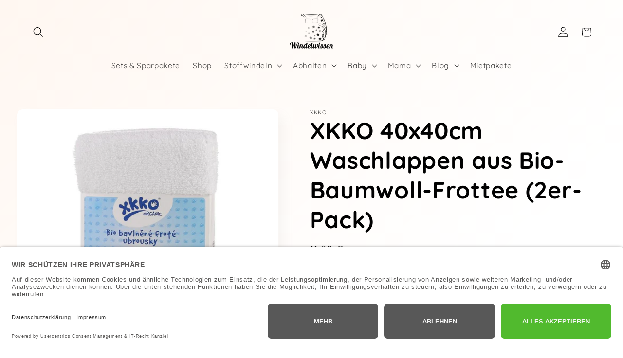

--- FILE ---
content_type: text/html; charset=utf-8
request_url: https://windelwissen.de/products/xkko-40x40cm-waschlappen-aus-bio-baumwoll-frottee-2er-pack
body_size: 65530
content:
<!doctype html>
<html class="js" lang="de">
  <head>
    <meta charset="utf-8">
    <meta http-equiv="X-UA-Compatible" content="IE=edge">
    <meta name="viewport" content="width=device-width,initial-scale=1">
    <meta name="theme-color" content="">
    <link rel="canonical" href="https://windelwissen.de/products/xkko-40x40cm-waschlappen-aus-bio-baumwoll-frottee-2er-pack"><link rel="icon" type="image/png" href="//windelwissen.de/cdn/shop/files/W.png?crop=center&height=32&v=1662113977&width=32"><link rel="preconnect" href="https://fonts.shopifycdn.com" crossorigin><link rel="preconnect" href="https://analytics.windelwissen.de" crossorigin>

<link rel="dns-prefetch" href="//app.usercentrics.eu" />
<link rel="dns-prefetch" href="//api.usercentrics.eu" />
<link rel="preconnect" href="//privacy-proxy.usercentrics.eu">
<link rel="preload" href="//privacy-proxy.usercentrics.eu/latest/uc-block.bundle.js" as="script">
<script id="usercentrics-cmp" data-eu-mode="true" data-settings-id="hoj6b_E5QjO8aY" src="https://app.eu.usercentrics.eu/browser-ui/latest/loader.js" async></script>
<script type="application/javascript" src="https://privacy-proxy.usercentrics.eu/latest/uc-block.bundle.js"></script>

<style>
    div#usercentrics-root { 
        display: block; 
    }
    
    html {
        --uc-typography-scale: 1.3;
    }
</style>

<link rel="preconnect" href="https://https://a.klaviyo.com" crossorigin>


    <title>
      XKKO 40x40cm Waschlappen aus Bio-Baumwoll-Frottee (2er-Pack)
 &ndash; Windelwissen.de</title>

    
      <meta name="description" content="Die XKKO Bio-Baumwollfrottee-Waschlappen sind aus weichem, saugfähigem Baumwollfrottee hergestellt. Sie haben eine super Größe als Einlage in Neugeborenen-Überhosen, können als Saugkraftverstärker oder zusätzliche Einlage in Stoffwindeln oder einfach als bequemer Waschlappen verwendet werden. Jede Packung enthält 2 Was">
    

    

<meta property="og:site_name" content="Windelwissen.de">
<meta property="og:url" content="https://windelwissen.de/products/xkko-40x40cm-waschlappen-aus-bio-baumwoll-frottee-2er-pack">
<meta property="og:title" content="XKKO 40x40cm Waschlappen aus Bio-Baumwoll-Frottee (2er-Pack)">
<meta property="og:type" content="product">
<meta property="og:description" content="Die XKKO Bio-Baumwollfrottee-Waschlappen sind aus weichem, saugfähigem Baumwollfrottee hergestellt. Sie haben eine super Größe als Einlage in Neugeborenen-Überhosen, können als Saugkraftverstärker oder zusätzliche Einlage in Stoffwindeln oder einfach als bequemer Waschlappen verwendet werden. Jede Packung enthält 2 Was"><meta property="og:image" content="http://windelwissen.de/cdn/shop/products/bio-baumwollefrotteetucher-xkko-organic-40x40-white-2er-pack-440.jpg?v=1663656884">
  <meta property="og:image:secure_url" content="https://windelwissen.de/cdn/shop/products/bio-baumwollefrotteetucher-xkko-organic-40x40-white-2er-pack-440.jpg?v=1663656884">
  <meta property="og:image:width" content="874">
  <meta property="og:image:height" content="874"><meta property="og:price:amount" content="11,90">
  <meta property="og:price:currency" content="EUR"><meta name="twitter:card" content="summary_large_image">
<meta name="twitter:title" content="XKKO 40x40cm Waschlappen aus Bio-Baumwoll-Frottee (2er-Pack)">
<meta name="twitter:description" content="Die XKKO Bio-Baumwollfrottee-Waschlappen sind aus weichem, saugfähigem Baumwollfrottee hergestellt. Sie haben eine super Größe als Einlage in Neugeborenen-Überhosen, können als Saugkraftverstärker oder zusätzliche Einlage in Stoffwindeln oder einfach als bequemer Waschlappen verwendet werden. Jede Packung enthält 2 Was">


    <script src="//windelwissen.de/cdn/shop/t/83/assets/constants.js?v=132983761750457495441764408492" defer="defer"></script>
    <script src="//windelwissen.de/cdn/shop/t/83/assets/pubsub.js?v=25310214064522200911764408493" defer="defer"></script>
    <script src="//windelwissen.de/cdn/shop/t/83/assets/global.js?v=7301445359237545521764408492" defer="defer"></script>
    <script src="//windelwissen.de/cdn/shop/t/83/assets/details-disclosure.js?v=13653116266235556501764408492" defer="defer"></script>
    <script src="//windelwissen.de/cdn/shop/t/83/assets/details-modal.js?v=25581673532751508451764408492" defer="defer"></script>
    <script src="//windelwissen.de/cdn/shop/t/83/assets/search-form.js?v=133129549252120666541764408493" defer="defer"></script><script src="//windelwissen.de/cdn/shop/t/83/assets/animations.js?v=88693664871331136111764408491" defer="defer"></script><script>window.performance && window.performance.mark && window.performance.mark('shopify.content_for_header.start');</script><meta name="facebook-domain-verification" content="w4d6jvq7enkj4byjhrajl69yzc631u">
<meta id="shopify-digital-wallet" name="shopify-digital-wallet" content="/50483331225/digital_wallets/dialog">
<meta name="shopify-checkout-api-token" content="b6bb00c504195bfb0405865f0c87d9ff">
<link rel="alternate" type="application/json+oembed" href="https://windelwissen.de/products/xkko-40x40cm-waschlappen-aus-bio-baumwoll-frottee-2er-pack.oembed">
<script async="async" src="/checkouts/internal/preloads.js?locale=de-DE"></script>
<link rel="preconnect" href="https://shop.app" crossorigin="anonymous">
<script async="async" src="https://shop.app/checkouts/internal/preloads.js?locale=de-DE&shop_id=50483331225" crossorigin="anonymous"></script>
<script id="apple-pay-shop-capabilities" type="application/json">{"shopId":50483331225,"countryCode":"DE","currencyCode":"EUR","merchantCapabilities":["supports3DS"],"merchantId":"gid:\/\/shopify\/Shop\/50483331225","merchantName":"Windelwissen.de","requiredBillingContactFields":["postalAddress","email"],"requiredShippingContactFields":["postalAddress","email"],"shippingType":"shipping","supportedNetworks":["visa","maestro","masterCard","amex"],"total":{"type":"pending","label":"Windelwissen.de","amount":"1.00"},"shopifyPaymentsEnabled":true,"supportsSubscriptions":true}</script>
<script id="shopify-features" type="application/json">{"accessToken":"b6bb00c504195bfb0405865f0c87d9ff","betas":["rich-media-storefront-analytics"],"domain":"windelwissen.de","predictiveSearch":true,"shopId":50483331225,"locale":"de"}</script>
<script>var Shopify = Shopify || {};
Shopify.shop = "windelwissen.myshopify.com";
Shopify.locale = "de";
Shopify.currency = {"active":"EUR","rate":"1.0"};
Shopify.country = "DE";
Shopify.theme = {"name":"Windelwissen 2025","id":180624556299,"schema_name":"Sense","schema_version":"15.4.0","theme_store_id":1356,"role":"main"};
Shopify.theme.handle = "null";
Shopify.theme.style = {"id":null,"handle":null};
Shopify.cdnHost = "windelwissen.de/cdn";
Shopify.routes = Shopify.routes || {};
Shopify.routes.root = "/";</script>
<script type="module">!function(o){(o.Shopify=o.Shopify||{}).modules=!0}(window);</script>
<script>!function(o){function n(){var o=[];function n(){o.push(Array.prototype.slice.apply(arguments))}return n.q=o,n}var t=o.Shopify=o.Shopify||{};t.loadFeatures=n(),t.autoloadFeatures=n()}(window);</script>
<script>
  window.ShopifyPay = window.ShopifyPay || {};
  window.ShopifyPay.apiHost = "shop.app\/pay";
  window.ShopifyPay.redirectState = null;
</script>
<script id="shop-js-analytics" type="application/json">{"pageType":"product"}</script>
<script defer="defer" async type="module" src="//windelwissen.de/cdn/shopifycloud/shop-js/modules/v2/client.init-shop-cart-sync_BH0MO3MH.de.esm.js"></script>
<script defer="defer" async type="module" src="//windelwissen.de/cdn/shopifycloud/shop-js/modules/v2/chunk.common_BErAfWaM.esm.js"></script>
<script defer="defer" async type="module" src="//windelwissen.de/cdn/shopifycloud/shop-js/modules/v2/chunk.modal_DqzNaksh.esm.js"></script>
<script type="module">
  await import("//windelwissen.de/cdn/shopifycloud/shop-js/modules/v2/client.init-shop-cart-sync_BH0MO3MH.de.esm.js");
await import("//windelwissen.de/cdn/shopifycloud/shop-js/modules/v2/chunk.common_BErAfWaM.esm.js");
await import("//windelwissen.de/cdn/shopifycloud/shop-js/modules/v2/chunk.modal_DqzNaksh.esm.js");

  window.Shopify.SignInWithShop?.initShopCartSync?.({"fedCMEnabled":true,"windoidEnabled":true});

</script>
<script>
  window.Shopify = window.Shopify || {};
  if (!window.Shopify.featureAssets) window.Shopify.featureAssets = {};
  window.Shopify.featureAssets['shop-js'] = {"shop-cart-sync":["modules/v2/client.shop-cart-sync__0cGp0nR.de.esm.js","modules/v2/chunk.common_BErAfWaM.esm.js","modules/v2/chunk.modal_DqzNaksh.esm.js"],"init-fed-cm":["modules/v2/client.init-fed-cm_CM6VDTst.de.esm.js","modules/v2/chunk.common_BErAfWaM.esm.js","modules/v2/chunk.modal_DqzNaksh.esm.js"],"init-shop-email-lookup-coordinator":["modules/v2/client.init-shop-email-lookup-coordinator_CBMbWck_.de.esm.js","modules/v2/chunk.common_BErAfWaM.esm.js","modules/v2/chunk.modal_DqzNaksh.esm.js"],"init-windoid":["modules/v2/client.init-windoid_BLu1c52k.de.esm.js","modules/v2/chunk.common_BErAfWaM.esm.js","modules/v2/chunk.modal_DqzNaksh.esm.js"],"shop-button":["modules/v2/client.shop-button_CA8sgLdC.de.esm.js","modules/v2/chunk.common_BErAfWaM.esm.js","modules/v2/chunk.modal_DqzNaksh.esm.js"],"shop-cash-offers":["modules/v2/client.shop-cash-offers_CtGlpQVP.de.esm.js","modules/v2/chunk.common_BErAfWaM.esm.js","modules/v2/chunk.modal_DqzNaksh.esm.js"],"shop-toast-manager":["modules/v2/client.shop-toast-manager_uf2EYvu_.de.esm.js","modules/v2/chunk.common_BErAfWaM.esm.js","modules/v2/chunk.modal_DqzNaksh.esm.js"],"init-shop-cart-sync":["modules/v2/client.init-shop-cart-sync_BH0MO3MH.de.esm.js","modules/v2/chunk.common_BErAfWaM.esm.js","modules/v2/chunk.modal_DqzNaksh.esm.js"],"init-customer-accounts-sign-up":["modules/v2/client.init-customer-accounts-sign-up_GYoAbbBa.de.esm.js","modules/v2/client.shop-login-button_BwiwRr-G.de.esm.js","modules/v2/chunk.common_BErAfWaM.esm.js","modules/v2/chunk.modal_DqzNaksh.esm.js"],"pay-button":["modules/v2/client.pay-button_Fn8OU5F0.de.esm.js","modules/v2/chunk.common_BErAfWaM.esm.js","modules/v2/chunk.modal_DqzNaksh.esm.js"],"init-customer-accounts":["modules/v2/client.init-customer-accounts_hH0NE_bx.de.esm.js","modules/v2/client.shop-login-button_BwiwRr-G.de.esm.js","modules/v2/chunk.common_BErAfWaM.esm.js","modules/v2/chunk.modal_DqzNaksh.esm.js"],"avatar":["modules/v2/client.avatar_BTnouDA3.de.esm.js"],"init-shop-for-new-customer-accounts":["modules/v2/client.init-shop-for-new-customer-accounts_iGaU0q4U.de.esm.js","modules/v2/client.shop-login-button_BwiwRr-G.de.esm.js","modules/v2/chunk.common_BErAfWaM.esm.js","modules/v2/chunk.modal_DqzNaksh.esm.js"],"shop-follow-button":["modules/v2/client.shop-follow-button_DfZt4rU7.de.esm.js","modules/v2/chunk.common_BErAfWaM.esm.js","modules/v2/chunk.modal_DqzNaksh.esm.js"],"checkout-modal":["modules/v2/client.checkout-modal_BkbVv7me.de.esm.js","modules/v2/chunk.common_BErAfWaM.esm.js","modules/v2/chunk.modal_DqzNaksh.esm.js"],"shop-login-button":["modules/v2/client.shop-login-button_BwiwRr-G.de.esm.js","modules/v2/chunk.common_BErAfWaM.esm.js","modules/v2/chunk.modal_DqzNaksh.esm.js"],"lead-capture":["modules/v2/client.lead-capture_uTCHmOe0.de.esm.js","modules/v2/chunk.common_BErAfWaM.esm.js","modules/v2/chunk.modal_DqzNaksh.esm.js"],"shop-login":["modules/v2/client.shop-login_DZ2U4X68.de.esm.js","modules/v2/chunk.common_BErAfWaM.esm.js","modules/v2/chunk.modal_DqzNaksh.esm.js"],"payment-terms":["modules/v2/client.payment-terms_ARjsA2tN.de.esm.js","modules/v2/chunk.common_BErAfWaM.esm.js","modules/v2/chunk.modal_DqzNaksh.esm.js"]};
</script>
<script>(function() {
  var isLoaded = false;
  function asyncLoad() {
    if (isLoaded) return;
    isLoaded = true;
    var urls = ["https:\/\/faqs-plus.herokuapp.com\/public\/script-tags\/ef-faq-plus-script.min.js?shop=windelwissen.myshopify.com","https:\/\/api.fastbundle.co\/scripts\/src.js?shop=windelwissen.myshopify.com","https:\/\/static.ablestar.app\/link-manager\/404-tracker\/50483331225\/8c51cf28-4c17-401d-a3e5-36c04d47cb2e.js?shop=windelwissen.myshopify.com"];
    for (var i = 0; i < urls.length; i++) {
      var s = document.createElement('script');
      s.type = 'text/javascript';
      s.async = true;
      s.src = urls[i];
      var x = document.getElementsByTagName('script')[0];
      x.parentNode.insertBefore(s, x);
    }
  };
  if(window.attachEvent) {
    window.attachEvent('onload', asyncLoad);
  } else {
    window.addEventListener('load', asyncLoad, false);
  }
})();</script>
<script id="__st">var __st={"a":50483331225,"offset":3600,"reqid":"08377c90-8dfe-4216-a308-901ce2569637-1770120145","pageurl":"windelwissen.de\/products\/xkko-40x40cm-waschlappen-aus-bio-baumwoll-frottee-2er-pack","u":"2663fa638f3c","p":"product","rtyp":"product","rid":8002888532235};</script>
<script>window.ShopifyPaypalV4VisibilityTracking = true;</script>
<script id="captcha-bootstrap">!function(){'use strict';const t='contact',e='account',n='new_comment',o=[[t,t],['blogs',n],['comments',n],[t,'customer']],c=[[e,'customer_login'],[e,'guest_login'],[e,'recover_customer_password'],[e,'create_customer']],r=t=>t.map((([t,e])=>`form[action*='/${t}']:not([data-nocaptcha='true']) input[name='form_type'][value='${e}']`)).join(','),a=t=>()=>t?[...document.querySelectorAll(t)].map((t=>t.form)):[];function s(){const t=[...o],e=r(t);return a(e)}const i='password',u='form_key',d=['recaptcha-v3-token','g-recaptcha-response','h-captcha-response',i],f=()=>{try{return window.sessionStorage}catch{return}},m='__shopify_v',_=t=>t.elements[u];function p(t,e,n=!1){try{const o=window.sessionStorage,c=JSON.parse(o.getItem(e)),{data:r}=function(t){const{data:e,action:n}=t;return t[m]||n?{data:e,action:n}:{data:t,action:n}}(c);for(const[e,n]of Object.entries(r))t.elements[e]&&(t.elements[e].value=n);n&&o.removeItem(e)}catch(o){console.error('form repopulation failed',{error:o})}}const l='form_type',E='cptcha';function T(t){t.dataset[E]=!0}const w=window,h=w.document,L='Shopify',v='ce_forms',y='captcha';let A=!1;((t,e)=>{const n=(g='f06e6c50-85a8-45c8-87d0-21a2b65856fe',I='https://cdn.shopify.com/shopifycloud/storefront-forms-hcaptcha/ce_storefront_forms_captcha_hcaptcha.v1.5.2.iife.js',D={infoText:'Durch hCaptcha geschützt',privacyText:'Datenschutz',termsText:'Allgemeine Geschäftsbedingungen'},(t,e,n)=>{const o=w[L][v],c=o.bindForm;if(c)return c(t,g,e,D).then(n);var r;o.q.push([[t,g,e,D],n]),r=I,A||(h.body.append(Object.assign(h.createElement('script'),{id:'captcha-provider',async:!0,src:r})),A=!0)});var g,I,D;w[L]=w[L]||{},w[L][v]=w[L][v]||{},w[L][v].q=[],w[L][y]=w[L][y]||{},w[L][y].protect=function(t,e){n(t,void 0,e),T(t)},Object.freeze(w[L][y]),function(t,e,n,w,h,L){const[v,y,A,g]=function(t,e,n){const i=e?o:[],u=t?c:[],d=[...i,...u],f=r(d),m=r(i),_=r(d.filter((([t,e])=>n.includes(e))));return[a(f),a(m),a(_),s()]}(w,h,L),I=t=>{const e=t.target;return e instanceof HTMLFormElement?e:e&&e.form},D=t=>v().includes(t);t.addEventListener('submit',(t=>{const e=I(t);if(!e)return;const n=D(e)&&!e.dataset.hcaptchaBound&&!e.dataset.recaptchaBound,o=_(e),c=g().includes(e)&&(!o||!o.value);(n||c)&&t.preventDefault(),c&&!n&&(function(t){try{if(!f())return;!function(t){const e=f();if(!e)return;const n=_(t);if(!n)return;const o=n.value;o&&e.removeItem(o)}(t);const e=Array.from(Array(32),(()=>Math.random().toString(36)[2])).join('');!function(t,e){_(t)||t.append(Object.assign(document.createElement('input'),{type:'hidden',name:u})),t.elements[u].value=e}(t,e),function(t,e){const n=f();if(!n)return;const o=[...t.querySelectorAll(`input[type='${i}']`)].map((({name:t})=>t)),c=[...d,...o],r={};for(const[a,s]of new FormData(t).entries())c.includes(a)||(r[a]=s);n.setItem(e,JSON.stringify({[m]:1,action:t.action,data:r}))}(t,e)}catch(e){console.error('failed to persist form',e)}}(e),e.submit())}));const S=(t,e)=>{t&&!t.dataset[E]&&(n(t,e.some((e=>e===t))),T(t))};for(const o of['focusin','change'])t.addEventListener(o,(t=>{const e=I(t);D(e)&&S(e,y())}));const B=e.get('form_key'),M=e.get(l),P=B&&M;t.addEventListener('DOMContentLoaded',(()=>{const t=y();if(P)for(const e of t)e.elements[l].value===M&&p(e,B);[...new Set([...A(),...v().filter((t=>'true'===t.dataset.shopifyCaptcha))])].forEach((e=>S(e,t)))}))}(h,new URLSearchParams(w.location.search),n,t,e,['guest_login'])})(!0,!0)}();</script>
<script integrity="sha256-4kQ18oKyAcykRKYeNunJcIwy7WH5gtpwJnB7kiuLZ1E=" data-source-attribution="shopify.loadfeatures" defer="defer" src="//windelwissen.de/cdn/shopifycloud/storefront/assets/storefront/load_feature-a0a9edcb.js" crossorigin="anonymous"></script>
<script crossorigin="anonymous" defer="defer" src="//windelwissen.de/cdn/shopifycloud/storefront/assets/shopify_pay/storefront-65b4c6d7.js?v=20250812"></script>
<script data-source-attribution="shopify.dynamic_checkout.dynamic.init">var Shopify=Shopify||{};Shopify.PaymentButton=Shopify.PaymentButton||{isStorefrontPortableWallets:!0,init:function(){window.Shopify.PaymentButton.init=function(){};var t=document.createElement("script");t.src="https://windelwissen.de/cdn/shopifycloud/portable-wallets/latest/portable-wallets.de.js",t.type="module",document.head.appendChild(t)}};
</script>
<script data-source-attribution="shopify.dynamic_checkout.buyer_consent">
  function portableWalletsHideBuyerConsent(e){var t=document.getElementById("shopify-buyer-consent"),n=document.getElementById("shopify-subscription-policy-button");t&&n&&(t.classList.add("hidden"),t.setAttribute("aria-hidden","true"),n.removeEventListener("click",e))}function portableWalletsShowBuyerConsent(e){var t=document.getElementById("shopify-buyer-consent"),n=document.getElementById("shopify-subscription-policy-button");t&&n&&(t.classList.remove("hidden"),t.removeAttribute("aria-hidden"),n.addEventListener("click",e))}window.Shopify?.PaymentButton&&(window.Shopify.PaymentButton.hideBuyerConsent=portableWalletsHideBuyerConsent,window.Shopify.PaymentButton.showBuyerConsent=portableWalletsShowBuyerConsent);
</script>
<script data-source-attribution="shopify.dynamic_checkout.cart.bootstrap">document.addEventListener("DOMContentLoaded",(function(){function t(){return document.querySelector("shopify-accelerated-checkout-cart, shopify-accelerated-checkout")}if(t())Shopify.PaymentButton.init();else{new MutationObserver((function(e,n){t()&&(Shopify.PaymentButton.init(),n.disconnect())})).observe(document.body,{childList:!0,subtree:!0})}}));
</script>
<link id="shopify-accelerated-checkout-styles" rel="stylesheet" media="screen" href="https://windelwissen.de/cdn/shopifycloud/portable-wallets/latest/accelerated-checkout-backwards-compat.css" crossorigin="anonymous">
<style id="shopify-accelerated-checkout-cart">
        #shopify-buyer-consent {
  margin-top: 1em;
  display: inline-block;
  width: 100%;
}

#shopify-buyer-consent.hidden {
  display: none;
}

#shopify-subscription-policy-button {
  background: none;
  border: none;
  padding: 0;
  text-decoration: underline;
  font-size: inherit;
  cursor: pointer;
}

#shopify-subscription-policy-button::before {
  box-shadow: none;
}

      </style>
<script id="sections-script" data-sections="header" defer="defer" src="//windelwissen.de/cdn/shop/t/83/compiled_assets/scripts.js?v=16178"></script>
<script>window.performance && window.performance.mark && window.performance.mark('shopify.content_for_header.end');</script>


    <style data-shopify>
      @font-face {
  font-family: Quicksand;
  font-weight: 400;
  font-style: normal;
  font-display: swap;
  src: url("//windelwissen.de/cdn/fonts/quicksand/quicksand_n4.bf8322a9d1da765aa396ad7b6eeb81930a6214de.woff2") format("woff2"),
       url("//windelwissen.de/cdn/fonts/quicksand/quicksand_n4.fa4cbd232d3483059e72b11f7239959a64c98426.woff") format("woff");
}

      @font-face {
  font-family: Quicksand;
  font-weight: 700;
  font-style: normal;
  font-display: swap;
  src: url("//windelwissen.de/cdn/fonts/quicksand/quicksand_n7.d375fe11182475f82f7bb6306a0a0e4018995610.woff2") format("woff2"),
       url("//windelwissen.de/cdn/fonts/quicksand/quicksand_n7.8ac2ae2fc4b90ef79aaa7aedb927d39f9f9aa3f4.woff") format("woff");
}

      
      
      @font-face {
  font-family: Quicksand;
  font-weight: 700;
  font-style: normal;
  font-display: swap;
  src: url("//windelwissen.de/cdn/fonts/quicksand/quicksand_n7.d375fe11182475f82f7bb6306a0a0e4018995610.woff2") format("woff2"),
       url("//windelwissen.de/cdn/fonts/quicksand/quicksand_n7.8ac2ae2fc4b90ef79aaa7aedb927d39f9f9aa3f4.woff") format("woff");
}


      
        :root,
        .color-scheme-1 {
          --color-background: 253,253,252;
        
          --gradient-background: linear-gradient(138deg, rgba(255, 247, 241, 1), rgba(255, 255, 255, 1) 78%);
        

        

        --color-foreground: 0,0,0;
        --color-background-contrast: 202,202,176;
        --color-shadow: 14,19,17;
        --color-button: 0,0,0;
        --color-button-text: 255,255,255;
        --color-secondary-button: 253,253,252;
        --color-secondary-button-text: 0,0,0;
        --color-link: 0,0,0;
        --color-badge-foreground: 0,0,0;
        --color-badge-background: 253,253,252;
        --color-badge-border: 0,0,0;
        --payment-terms-background-color: rgb(253 253 252);
      }
      
        
        .color-scheme-2 {
          --color-background: 255,213,213;
        
          --gradient-background: linear-gradient(120deg, rgba(255, 209, 255, 1), rgba(250, 208, 196, 1) 90%, rgba(250, 208, 196, 1) 100%);
        

        

        --color-foreground: 0,0,0;
        --color-background-contrast: 255,86,86;
        --color-shadow: 219,112,148;
        --color-button: 219,112,148;
        --color-button-text: 255,255,255;
        --color-secondary-button: 255,213,213;
        --color-secondary-button-text: 219,112,148;
        --color-link: 219,112,148;
        --color-badge-foreground: 0,0,0;
        --color-badge-background: 255,213,213;
        --color-badge-border: 0,0,0;
        --payment-terms-background-color: rgb(255 213 213);
      }
      
        
        .color-scheme-3 {
          --color-background: 46,42,57;
        
          --gradient-background: #2e2a39;
        

        

        --color-foreground: 253,251,247;
        --color-background-contrast: 58,53,72;
        --color-shadow: 46,42,57;
        --color-button: 253,251,247;
        --color-button-text: 46,42,57;
        --color-secondary-button: 46,42,57;
        --color-secondary-button-text: 253,251,247;
        --color-link: 253,251,247;
        --color-badge-foreground: 253,251,247;
        --color-badge-background: 46,42,57;
        --color-badge-border: 253,251,247;
        --payment-terms-background-color: rgb(46 42 57);
      }
      
        
        .color-scheme-4 {
          --color-background: 155,4,111;
        
          --gradient-background: #9b046f;
        

        

        --color-foreground: 253,251,247;
        --color-background-contrast: 180,5,129;
        --color-shadow: 46,42,57;
        --color-button: 253,251,247;
        --color-button-text: 155,4,111;
        --color-secondary-button: 155,4,111;
        --color-secondary-button-text: 253,251,247;
        --color-link: 253,251,247;
        --color-badge-foreground: 253,251,247;
        --color-badge-background: 155,4,111;
        --color-badge-border: 253,251,247;
        --payment-terms-background-color: rgb(155 4 111);
      }
      
        
        .color-scheme-5 {
          --color-background: 94,54,83;
        
          --gradient-background: linear-gradient(320deg, rgba(134, 16, 106, 1), rgba(94, 54, 83, 1) 100%);
        

        

        --color-foreground: 253,251,247;
        --color-background-contrast: 13,7,11;
        --color-shadow: 46,42,57;
        --color-button: 253,251,247;
        --color-button-text: 94,54,83;
        --color-secondary-button: 94,54,83;
        --color-secondary-button-text: 253,251,247;
        --color-link: 253,251,247;
        --color-badge-foreground: 253,251,247;
        --color-badge-background: 94,54,83;
        --color-badge-border: 253,251,247;
        --payment-terms-background-color: rgb(94 54 83);
      }
      
        
        .color-scheme-58b7e925-dc6c-42c8-a866-58961c0e3728 {
          --color-background: 255,255,255;
        
          --gradient-background: linear-gradient(133deg, rgba(254, 234, 255, 1) 13%, rgba(231, 255, 247, 1) 79%);
        

        

        --color-foreground: 14,19,17;
        --color-background-contrast: 191,191,191;
        --color-shadow: 174,174,174;
        --color-button: 156,61,151;
        --color-button-text: 255,255,255;
        --color-secondary-button: 255,255,255;
        --color-secondary-button-text: 156,61,151;
        --color-link: 156,61,151;
        --color-badge-foreground: 14,19,17;
        --color-badge-background: 255,255,255;
        --color-badge-border: 14,19,17;
        --payment-terms-background-color: rgb(255 255 255);
      }
      
        
        .color-scheme-6d69ef26-a7a1-4732-b071-fc0a364f4574 {
          --color-background: 253,251,247;
        
          --gradient-background: linear-gradient(138deg, rgba(255, 247, 241, 1), rgba(255, 255, 255, 1) 78%);
        

        

        --color-foreground: 0,0,0;
        --color-background-contrast: 228,200,145;
        --color-shadow: 174,174,174;
        --color-button: 152,46,146;
        --color-button-text: 255,255,255;
        --color-secondary-button: 253,251,247;
        --color-secondary-button-text: 0,0,0;
        --color-link: 0,0,0;
        --color-badge-foreground: 0,0,0;
        --color-badge-background: 253,251,247;
        --color-badge-border: 0,0,0;
        --payment-terms-background-color: rgb(253 251 247);
      }
      

      body, .color-scheme-1, .color-scheme-2, .color-scheme-3, .color-scheme-4, .color-scheme-5, .color-scheme-58b7e925-dc6c-42c8-a866-58961c0e3728, .color-scheme-6d69ef26-a7a1-4732-b071-fc0a364f4574 {
        color: rgba(var(--color-foreground), 0.75);
        background-color: rgb(var(--color-background));
      }

      :root {
        --font-body-family: Quicksand, sans-serif;
        --font-body-style: normal;
        --font-body-weight: 400;
        --font-body-weight-bold: 700;

        --font-heading-family: Quicksand, sans-serif;
        --font-heading-style: normal;
        --font-heading-weight: 700;

        --font-body-scale: 1.1;
        --font-heading-scale: 1.0909090909090908;

        --media-padding: px;
        --media-border-opacity: 0.1;
        --media-border-width: 0px;
        --media-radius: 12px;
        --media-shadow-opacity: 0.1;
        --media-shadow-horizontal-offset: 10px;
        --media-shadow-vertical-offset: 12px;
        --media-shadow-blur-radius: 20px;
        --media-shadow-visible: 1;

        --page-width: 140rem;
        --page-width-margin: 0rem;

        --product-card-image-padding: 0.0rem;
        --product-card-corner-radius: 1.2rem;
        --product-card-text-alignment: center;
        --product-card-border-width: 0.0rem;
        --product-card-border-opacity: 0.1;
        --product-card-shadow-opacity: 0.05;
        --product-card-shadow-visible: 1;
        --product-card-shadow-horizontal-offset: 1.0rem;
        --product-card-shadow-vertical-offset: 1.0rem;
        --product-card-shadow-blur-radius: 3.5rem;

        --collection-card-image-padding: 0.0rem;
        --collection-card-corner-radius: 1.2rem;
        --collection-card-text-alignment: center;
        --collection-card-border-width: 0.0rem;
        --collection-card-border-opacity: 0.1;
        --collection-card-shadow-opacity: 0.05;
        --collection-card-shadow-visible: 1;
        --collection-card-shadow-horizontal-offset: 1.0rem;
        --collection-card-shadow-vertical-offset: 1.0rem;
        --collection-card-shadow-blur-radius: 3.5rem;

        --blog-card-image-padding: 0.0rem;
        --blog-card-corner-radius: 1.2rem;
        --blog-card-text-alignment: center;
        --blog-card-border-width: 0.0rem;
        --blog-card-border-opacity: 0.1;
        --blog-card-shadow-opacity: 0.05;
        --blog-card-shadow-visible: 1;
        --blog-card-shadow-horizontal-offset: 1.0rem;
        --blog-card-shadow-vertical-offset: 1.0rem;
        --blog-card-shadow-blur-radius: 3.5rem;

        --badge-corner-radius: 2.0rem;

        --popup-border-width: 1px;
        --popup-border-opacity: 0.1;
        --popup-corner-radius: 22px;
        --popup-shadow-opacity: 0.1;
        --popup-shadow-horizontal-offset: 10px;
        --popup-shadow-vertical-offset: 12px;
        --popup-shadow-blur-radius: 20px;

        --drawer-border-width: 1px;
        --drawer-border-opacity: 0.1;
        --drawer-shadow-opacity: 0.0;
        --drawer-shadow-horizontal-offset: 0px;
        --drawer-shadow-vertical-offset: 4px;
        --drawer-shadow-blur-radius: 5px;

        --spacing-sections-desktop: 36px;
        --spacing-sections-mobile: 25px;

        --grid-desktop-vertical-spacing: 40px;
        --grid-desktop-horizontal-spacing: 40px;
        --grid-mobile-vertical-spacing: 20px;
        --grid-mobile-horizontal-spacing: 20px;

        --text-boxes-border-opacity: 0.1;
        --text-boxes-border-width: 0px;
        --text-boxes-radius: 24px;
        --text-boxes-shadow-opacity: 0.0;
        --text-boxes-shadow-visible: 0;
        --text-boxes-shadow-horizontal-offset: 10px;
        --text-boxes-shadow-vertical-offset: 12px;
        --text-boxes-shadow-blur-radius: 20px;

        --buttons-radius: 8px;
        --buttons-radius-outset: 8px;
        --buttons-border-width: 0px;
        --buttons-border-opacity: 0.0;
        --buttons-shadow-opacity: 0.0;
        --buttons-shadow-visible: 0;
        --buttons-shadow-horizontal-offset: 0px;
        --buttons-shadow-vertical-offset: 4px;
        --buttons-shadow-blur-radius: 0px;
        --buttons-border-offset: 0.3px;

        --inputs-radius: 0px;
        --inputs-border-width: 1px;
        --inputs-border-opacity: 0.55;
        --inputs-shadow-opacity: 0.0;
        --inputs-shadow-horizontal-offset: 0px;
        --inputs-margin-offset: 0px;
        --inputs-shadow-vertical-offset: 4px;
        --inputs-shadow-blur-radius: 0px;
        --inputs-radius-outset: 0px;

        --variant-pills-radius: 40px;
        --variant-pills-border-width: 0px;
        --variant-pills-border-opacity: 0.0;
        --variant-pills-shadow-opacity: 0.0;
        --variant-pills-shadow-horizontal-offset: 0px;
        --variant-pills-shadow-vertical-offset: 4px;
        --variant-pills-shadow-blur-radius: 0px;
      }

      *,
      *::before,
      *::after {
        box-sizing: inherit;
      }

      html {
        box-sizing: border-box;
        font-size: calc(var(--font-body-scale) * 62.5%);
        height: 100%;
      }

      body {
        display: grid;
        grid-template-rows: auto auto 1fr auto;
        grid-template-columns: 100%;
        min-height: 100%;
        margin: 0;
        font-size: 1.5rem;
        letter-spacing: 0.06rem;
        line-height: calc(1 + 0.8 / var(--font-body-scale));
        font-family: var(--font-body-family);
        font-style: var(--font-body-style);
        font-weight: var(--font-body-weight);
      }

      @media screen and (min-width: 750px) {
        body {
          font-size: 1.6rem;
        }
      }
    </style>

    <link href="//windelwissen.de/cdn/shop/t/83/assets/base.css?v=159841507637079171801764408491" rel="stylesheet" type="text/css" media="all" />
    <link rel="stylesheet" href="//windelwissen.de/cdn/shop/t/83/assets/component-cart-items.css?v=13033300910818915211764408491" media="print" onload="this.media='all'"><link href="//windelwissen.de/cdn/shop/t/83/assets/component-cart-drawer.css?v=39223250576183958541764408491" rel="stylesheet" type="text/css" media="all" />
      <link href="//windelwissen.de/cdn/shop/t/83/assets/component-cart.css?v=164708765130180853531764408491" rel="stylesheet" type="text/css" media="all" />
      <link href="//windelwissen.de/cdn/shop/t/83/assets/component-totals.css?v=15906652033866631521764408492" rel="stylesheet" type="text/css" media="all" />
      <link href="//windelwissen.de/cdn/shop/t/83/assets/component-price.css?v=47596247576480123001764408491" rel="stylesheet" type="text/css" media="all" />
      <link href="//windelwissen.de/cdn/shop/t/83/assets/component-discounts.css?v=152760482443307489271764408491" rel="stylesheet" type="text/css" media="all" />

      <link rel="preload" as="font" href="//windelwissen.de/cdn/fonts/quicksand/quicksand_n4.bf8322a9d1da765aa396ad7b6eeb81930a6214de.woff2" type="font/woff2" crossorigin>
      

      <link rel="preload" as="font" href="//windelwissen.de/cdn/fonts/quicksand/quicksand_n7.d375fe11182475f82f7bb6306a0a0e4018995610.woff2" type="font/woff2" crossorigin>
      
<link href="//windelwissen.de/cdn/shop/t/83/assets/component-localization-form.css?v=170315343355214948141764408491" rel="stylesheet" type="text/css" media="all" />
      <script src="//windelwissen.de/cdn/shop/t/83/assets/localization-form.js?v=144176611646395275351764408493" defer="defer"></script><link
        rel="stylesheet"
        href="//windelwissen.de/cdn/shop/t/83/assets/component-predictive-search.css?v=118923337488134913561764408491"
        media="print"
        onload="this.media='all'"
      ><script>
      if (Shopify.designMode) {
        document.documentElement.classList.add('shopify-design-mode');
      }
    </script>
    <script type="text/javascript">
  (function(m, o, n, t, e, r, _){
    m['__GetResponseAnalyticsObject'] = e;m[e] = m[e] || function() {(m[e].q = m[e].q || []).push(arguments)};
    r = o.createElement(n);_ = o.getElementsByTagName(n)[0];r.async = 1;r.src = t;r.setAttribute('crossorigin', 'use-credentials');_.parentNode .insertBefore(r, _);
  })(window, document, 'script', 'https://ga.getresponse.com/script/7c88c253-4bfb-45d7-97db-a60b3683f483/ga.js', 'GrTracking');
</script>
<script>
  var _mtm = window._mtm = window._mtm || [];
  _mtm.push({'mtm.startTime': (new Date().getTime()), 'event': 'mtm.Start'});
  (function() {
    var d=document, g=d.createElement('script'), s=d.getElementsByTagName('script')[0];
    g.async=true; g.src='https://analytics.windelwissen.de/js/container_Wg3PAvC5.js'; s.parentNode.insertBefore(g,s);
  })();
</script>
  <!-- BEGIN app block: shopify://apps/fbp-fast-bundle/blocks/fast_bundle/9e87fbe2-9041-4c23-acf5-322413994cef -->
  <!-- BEGIN app snippet: fast_bundle -->




<script>
    if (Math.random() < 0.05) {
      window.FastBundleRenderTimestamp = Date.now();
    }
    const newBaseUrl = 'https://sdk.fastbundle.co'
    const apiURL = 'https://api.fastbundle.co'
    const rbrAppUrl = `${newBaseUrl}/{version}/main.min.js`
    const rbrVendorUrl = `${newBaseUrl}/{version}/vendor.js`
    const rbrCartUrl = `${apiURL}/scripts/cart.js`
    const rbrStyleUrl = `${newBaseUrl}/{version}/main.min.css`

    const legacyRbrAppUrl = `${apiURL}/react-src/static/js/main.min.js`
    const legacyRbrStyleUrl = `${apiURL}/react-src/static/css/main.min.css`

    const previousScriptLoaded = Boolean(document.querySelectorAll(`script[src*="${newBaseUrl}"]`).length)
    const previousLegacyScriptLoaded = Boolean(document.querySelectorAll(`script[src*="${legacyRbrAppUrl}"]`).length)

    if (!(previousScriptLoaded || previousLegacyScriptLoaded)) {
        const FastBundleConf = {"enable_bap_modal":false,"frontend_version":"1.22.18","storefront_record_submitted":false,"use_shopify_prices":false,"currencies":[{"id":1603451628,"code":"EUR","conversion_fee":1.0,"roundup_number":0.95,"rounding_enabled":true}],"is_active":true,"override_product_page_forms":true,"allow_funnel":true,"translations":[{"id":153412,"key":"add","value":"Hinzufügen","locale_code":"de","model":"shop","object_id":8910},{"id":153415,"key":"added","value":"Hinzugefügt!","locale_code":"de","model":"shop","object_id":8910},{"id":153421,"key":"added_to_product_list","value":"Zur Produktliste hinzugefügt","locale_code":"de","model":"shop","object_id":8910},{"id":153416,"key":"add_to_cart","value":"IN DEN WARENKORB","locale_code":"de","model":"shop","object_id":8910},{"id":153407,"key":"apply_discount","value":"Rabatt wird in der Kasse angewendet","locale_code":"de","model":"shop","object_id":8910},{"id":153425,"key":"badge_price_description","value":"Spare {discount}!","locale_code":"de","model":"shop","object_id":8910},{"id":153422,"key":"builder_added_count","value":"{num_added}/{num_must_add} ausgewählt","locale_code":"de","model":"shop","object_id":8910},{"id":153423,"key":"builder_count_error","value":"Du musst {quantity} andere Produkte, von der Kategorie darüber hinzufügen.","locale_code":"de","model":"shop","object_id":8910},{"id":153403,"key":"bundle_not_available","value":"Set ist nicht verfügbar","locale_code":"de","model":"shop","object_id":8910},{"id":153723,"key":"cancel","value":"Abbrechen","locale_code":"de","model":"shop","object_id":8910},{"id":153410,"key":"collection","value":"Kategorie","locale_code":"de","model":"shop","object_id":8910},{"id":153427,"key":"collection_btn_title","value":"Set in den Warenkorb legen ","locale_code":"de","model":"shop","object_id":8910},{"id":153409,"key":"collection_item","value":"Wähle {quantity} Produkte aus der \"{collection}\" Kategorie","locale_code":"de","model":"shop","object_id":8910},{"id":153404,"key":"free_shipping","value":"Kostenloser Versand","locale_code":"de","model":"shop","object_id":8910},{"id":153433,"key":"funnel_alert","value":"Dieses Produkt ist schon im Warenkorb.","locale_code":"de","model":"shop","object_id":8910},{"id":153431,"key":"funnel_button_description","value":"Set kaufen | Spare {discount}","locale_code":"de","model":"shop","object_id":8910},{"id":153432,"key":"funnel_discount_description","value":"spare {discount}","locale_code":"de","model":"shop","object_id":8910},{"id":153434,"key":"funnel_popup_title","value":"Lege passende Produkte in deinen Warenkorb und spare Geld","locale_code":"de","model":"shop","object_id":8910},{"id":153411,"key":"go_to_bundle_builder","value":"Jetzt ein Sparset erstellen","locale_code":"de","model":"shop","object_id":8910},{"id":153406,"key":"includes_free_shipping","value":"Enthält kostenlosen Versand","locale_code":"de","model":"shop","object_id":8910},{"id":153417,"key":"items_not_found","value":"Keine passenden Produkte gefunden","locale_code":"de","model":"shop","object_id":8910},{"id":153420,"key":"items_selected","value":"Produkte ausgewählt","locale_code":"de","model":"shop","object_id":8910},{"id":153428,"key":"mix_btn_title","value":"Set in den Warenkorb legen","locale_code":"de","model":"shop","object_id":8910},{"id":153419,"key":"no_item_selected","value":"Keine Produkte ausgewählt","locale_code":"de","model":"shop","object_id":8910},{"id":153414,"key":"not_enough","value":"Nicht genügend auf Lager","locale_code":"de","model":"shop","object_id":8910},{"id":153430,"key":"price_description","value":"Jetzt Set kaufen | Spare {discount}","locale_code":"de","model":"shop","object_id":8910},{"id":153437,"key":"remove","value":"Entfernen","locale_code":"de","model":"shop","object_id":8910},{"id":153424,"key":"required_tooltip","value":"Dieses Produkt ist erforderlich und kann nicht abgewählt werden.","locale_code":"de","model":"shop","object_id":8910},{"id":153722,"key":"save","value":"Speichern","locale_code":"de","model":"shop","object_id":8910},{"id":153418,"key":"search_product","value":"Produkte suchen","locale_code":"de","model":"shop","object_id":8910},{"id":153399,"key":"see_less","value":"Weniger anzeigen","locale_code":"de","model":"shop","object_id":8910},{"id":153400,"key":"see_more_details","value":"Mehr Details anzeigen","locale_code":"de","model":"shop","object_id":8910},{"id":153408,"key":"select_all","value":"Alle Produkte","locale_code":"de","model":"shop","object_id":8910},{"id":153402,"key":"select_all_variants","value":"Wähle alle Varianten","locale_code":"de","model":"shop","object_id":8910},{"id":153401,"key":"select_all_variants_correctly","value":"Wähle alle Varianten richtig","locale_code":"de","model":"shop","object_id":8910},{"id":159197,"key":"selected","value":"ausgewählt","locale_code":"de","model":"shop","object_id":8910},{"id":153438,"key":"selected_items","value":"Ausgewählte Produkte","locale_code":"de","model":"shop","object_id":8910},{"id":153441,"key":"selected_products","value":"Ausgewählte Produkte","locale_code":"de","model":"shop","object_id":8910},{"id":153397,"key":"select_variant","value":"Wähle eine Variante","locale_code":"de","model":"shop","object_id":8910},{"id":153440,"key":"select_variants_for","value":"Wähle Varianten für {product}","locale_code":"de","model":"shop","object_id":8910},{"id":153405,"key":"shipping_cost","value":"Versandkosten","locale_code":"de","model":"shop","object_id":8910},{"id":153435,"key":"show_more_products","value":"Zeige mehr Produkte","locale_code":"de","model":"shop","object_id":8910},{"id":153436,"key":"show_selected_items","value":"Zeige die ausgewählten Produkte","locale_code":"de","model":"shop","object_id":8910},{"id":153398,"key":"sold_out","value":"Ausverkauft","locale_code":"de","model":"shop","object_id":8910},{"id":153439,"key":"swipe_up_to_check","value":"Produkt(e) hinzugefügt, zur Kontrolle übers Handy wischen","locale_code":"de","model":"shop","object_id":8910},{"id":153442,"key":"this_item","value":"Dieses Produkt","locale_code":"de","model":"shop","object_id":8910},{"id":153396,"key":"total","value":"Summe","locale_code":"de","model":"shop","object_id":8910},{"id":153413,"key":"variants","value":"Varianten","locale_code":"de","model":"shop","object_id":8910},{"id":153426,"key":"volume_btn_title","value":"Wähle {quantity} | spare {discount}","locale_code":"de","model":"shop","object_id":8910},{"id":153724,"key":"you_must_select_variant","value":"Du musst für jedes Produkt eine Variante auswählen.","locale_code":"de","model":"shop","object_id":8910},{"id":153429,"key":"zero_discount_btn_title","value":"In den Warenkorb","locale_code":"de","model":"shop","object_id":8910}],"pid":"","bap_ids":[8008979022091,8010188128523,8001025179915,8001090158859,8015574204683,8740625514763,8001024065803,8740619780363,8010185769227,8016178217227,7997130932491,8000972095755,10519537549579,8000961708299,8001026523403,8007587135755,7997157474571,8015588032779,8010113450251,8015592063243,8001025999115,8010433528075,8001018134795,7996997697803,8000966721803,8001022984459,8013876592907,7997856284939,7997202956555],"active_bundles_count":38,"use_color_swatch":false,"use_shop_price":false,"dropdown_color_swatch":true,"option_config":null,"enable_subscriptions":false,"has_fbt_bundle":false,"use_shopify_function_discount":false,"use_bundle_builder_modal":false,"use_cart_hidden_attributes":false,"bap_override_fetch":false,"invalid_bap_override_fetch":false,"volume_discount_add_on_override_fetch":false,"pmm_new_design":false,"merged_mix_and_match":false,"change_vd_product_picture":false,"buy_it_now":true,"rgn":317639,"baps":{"8008979022091":{"bundle_id":39410,"variant_id":43633958289675,"handle":"doodush-xl-sparset","type":"multi","use_cart_transform":false},"8010188128523":{"bundle_id":40046,"variant_id":43637969420555,"handle":"snap2fit-prefold-uberhose-set","type":"multi","use_cart_transform":false},"8001025179915":{"bundle_id":36195,"variant_id":43611855388939,"handle":"bamboolik-pocket-kita-set","type":"multi","use_cart_transform":false},"8001090158859":{"bundle_id":36211,"variant_id":43612071133451,"handle":"nacht-stoffwindeln-grosse-kinder","type":"multi","use_cart_transform":false},"8015574204683":{"bundle_id":42107,"variant_id":43650943713547,"handle":"abhalte-stoffwindel-set","type":"multi","use_cart_transform":false},"8740625514763":{"bundle_id":232872,"variant_id":45670027428107,"handle":"bap-a6f752eb-f9c0-483b-bda8-4f670074469a","type":"multi","use_cart_transform":false},"8001024065803":{"bundle_id":36194,"variant_id":43611853390091,"handle":"mitwachsende-ueberhosen-testpaket","type":"multi","use_cart_transform":false},"8740619780363":{"bundle_id":232870,"variant_id":45670015729931,"handle":"bap-ccc6707e-2318-4317-8c54-23f1c9fb75bb","type":"multi","use_cart_transform":false},"8010185769227":{"bundle_id":40045,"variant_id":43637957558539,"handle":"mullwindeln_80x80","type":"multi","use_cart_transform":false},"8016178217227":{"bundle_id":42523,"variant_id":43652404576523,"handle":"neugeborenen-stoffwindel-set-nacht","type":"multi","use_cart_transform":false},"7997130932491":{"bundle_id":35256,"variant_id":43603248087307,"handle":"bamboolik-duo-mullwindeln-sparpaket","type":"multi","use_cart_transform":false},"8000972095755":{"bundle_id":36180,"variant_id":43611698102539,"handle":"zero-waste-sparset-mama-baby","type":"multi","use_cart_transform":false},"10519537549579":{"bundle_id":360772,"variant_id":51781742166283,"handle":"ohalea-stoffwindel-probierpaket-newborn","type":"multi","use_cart_transform":false},"8000961708299":{"bundle_id":36174,"variant_id":43611672379659,"handle":"neugeborenen-stoffwindeln-set","type":"multi","use_cart_transform":false},"8001026523403":{"bundle_id":36198,"variant_id":43611862728971,"handle":"stoffwindeln-neugeborene-set","type":"multi","use_cart_transform":false},"8007587135755":{"bundle_id":39175,"variant_id":43631121072395,"handle":"windelfrei-kleidung-set","type":"multi","use_cart_transform":false},"7997157474571":{"bundle_id":35275,"variant_id":43603323683083,"handle":"nacht-stoffwindeln","type":"multi","use_cart_transform":false},"8015588032779":{"bundle_id":42118,"variant_id":43651012395275,"handle":"doodush-stoffwindeln-neugeborene","type":"multi","use_cart_transform":false},"8010113450251":{"bundle_id":40019,"variant_id":43637710815499,"handle":"stoffwindeln-set-nacht","type":"multi","use_cart_transform":false},"8015592063243":{"bundle_id":42124,"variant_id":43651043066123,"handle":"stoffwindel-set-grosse-kinder-prefolds","type":"multi","use_cart_transform":false},"8001025999115":{"bundle_id":36196,"variant_id":43611860500747,"handle":"trainerwindeln-stoffwindeln-set","type":"multi","use_cart_transform":false},"8010433528075":{"bundle_id":40136,"variant_id":43638424830219,"handle":"mullwindeln-stoffwindeln-nacht","type":"multi","use_cart_transform":false},"8001018134795":{"bundle_id":36188,"variant_id":43611828945163,"handle":"bamboolik-duo-testpaket","type":"multi","use_cart_transform":false},"7996997697803":{"bundle_id":35209,"variant_id":43602764529931,"handle":"sparset-stoffwindeln-mullwindeln","type":"multi","use_cart_transform":false},"8000966721803":{"bundle_id":36175,"variant_id":43611682734347,"handle":"premium-stoffwindel-set-bamboolik-duo","type":"multi","use_cart_transform":false},"8001022984459":{"bundle_id":36192,"variant_id":43611850408203,"handle":"doodush-stoffwindel-probier-set","type":"multi","use_cart_transform":false},"8013876592907":{"bundle_id":41506,"variant_id":43647208882443,"handle":"saugstarke-spucktuecher","type":"multi","use_cart_transform":false},"7997856284939":{"bundle_id":35447,"variant_id":43605186511115,"handle":"windelfrei-abhalten-sparset","type":"multi","use_cart_transform":false},"7997202956555":{"bundle_id":35322,"variant_id":43603593462027,"handle":"doodush-prefold-set","type":"multi","use_cart_transform":false}},"has_multilingual_permission":true,"use_vd_templating":false,"use_payload_variant_id_in_fetch_override":false,"use_compare_at_price":false,"storefront_access_token":"7026ba0bde52c45ba71b2b418deba3d5","serverless_vd_display":false,"serverless_vd_discount":false,"products_with_add_on":{},"collections_with_add_on":{},"has_required_plan":true,"bundleBox":{"id":8906,"bundle_page_enabled":true,"bundle_page_style":null,"currency":"EUR","currency_format":"%s €","percentage_format":"%s%","show_sold_out":false,"track_inventory":true,"shop_page_external_script":"","page_external_script":"","shop_page_style":null,"shop_page_title":null,"shop_page_description":null,"app_version":"v2","show_logo":false,"show_info":true,"money_format":"amount_with_comma_separator","tax_factor":1.0,"primary_locale":"de","discount_code_prefix":"SET","is_active":true,"created":"2022-09-02T18:57:41.159157Z","updated":"2025-12-12T11:43:31.845129Z","title":"Don't miss this offer","style":".col-12.accordion.product__accordion.margin__bottom--reduced,.accordion__item{display: block !important;}\r\n.button_container__PnSqP.button_primary__ORBqv{\r\n    background-color: rgb(81, 186, 46) !important;\r\n    color: rgb(255, 255, 255) !important;\r\n    border-radius: 3px !important;\r\n    margin-top: 20px !important;\r\n    font-size: 20px !important;\r\n    font-weight: 600 !important;\r\n    line-height: 24px !important;\r\n    padding: 12px !important;\r\n     border-color: rgba(81, 186, 46,0) !important;}\r\n\r\n.rbr-desktop {\r\n    max-width: 1200px !important;\r\n}\r\n\r\n.rbr-bap-new-footer:hover {\r\n    color: var(--button-text) !important;\r\n    background: var(--button-hover) !important;\r\n}\r\n\r\n.product-area__add-to-cart-xs.footer-button-xs{\r\n    display: none !important;\r\n}","inject_selector":".product-detail__form__action.product-detail__gap-lg.product-detail__form__options--with-quantity","mix_inject_selector":"","fbt_inject_selector":"","volume_inject_selector":null,"volume_variant_selector":null,"button_title":"Buy this bundle","bogo_button_title":"Buy {quantity} items","price_description":"Add bundle to cart | Save {discount}","version":"v3.1","bogo_version":"v1","nth_child":1,"redirect_to_cart":true,"column_numbers":3,"color":"#51ba2e","btn_font_color":"#ffffff","add_to_cart_selector":"","cart_info_version":"v2","button_position":"bottom","bundle_page_shape":"row","add_bundle_action":"cart-drawer","requested_bundle_action":null,"request_action_text":"","cart_drawer_function":"(function () { \n  let search = window.location.search;\n  if (!search.includes('openSlider=true')) {\n    let extraSearch = search ? \"&openSlider=true\" : \"?openSlider=true\";\n    search += extraSearch;\n  }\n  let url = window.location.pathname + search;\n  window.location.href = url; \n});","cart_drawer_function_svelte":"","theme_template":"light","external_script":"(function(){\n\n//  let buttonElement = document.querySelector('.rbr-bap-footer')\n//  buttonElement.style = {}\n//  buttonElement.className += ' product__add-button add clearfix AddtoCart js-ajax-submit'\n\n  if (window.location.search.includes(\"openSlider=true\")) {\n    window.rbrWaitForElement('a[href*=\"/cart\"]').then(function(){\n      let elm = document.querySelector('a[href*=\"/cart\"]')\n      setTimeout(function(){\n        elm.click()\n      }, 300)\n    });\n  }\n});","pre_add_script":"","shop_external_script":"","shop_style":"","bap_inject_selector":"","bap_none_selector":".qty-selection","bap_form_script":"","bap_button_selector":"#addToCart","bap_style_object":{"fbt":{"box":{"error":{"fill":"#D72C0D","color":"#D72C0D","fontSize":14,"fontFamily":"inherit","borderColor":"#E0B5B2","borderRadius":8,"backgroundColor":"#FFF4FA"},"title":{"color":"#262626","fontSize":22,"fontFamily":"inherit","fontWeight":600},"selected":{"borderColor":"#191919","borderWidth":1,"borderRadius":12,"separator_line_style":{"backgroundColor":"rgba(25, 25, 25, 0.2)"}},"poweredBy":{"color":"#262626","fontSize":14,"fontFamily":"inherit","fontWeight":400},"fastBundle":{"color":"#191919","fontSize":14,"fontFamily":"inherit","fontWeight":400},"description":{"color":"#262626","fontSize":18,"fontFamily":"inherit","fontWeight":500},"notSelected":{"borderColor":"rgba(203, 203, 203, 0.4)","borderWidth":1,"borderRadius":12,"separator_line_style":{"backgroundColor":"rgba(203, 203, 203, 0.2)"}},"sellingPlan":{"color":"#191919","fontSize":18,"fontFamily":"inherit","fontWeight":400,"borderColor":"#191919","borderRadius":8,"backgroundColor":"transparent"}},"button":{"button_position":{"position":"bottom"}},"innerBox":{"border":{"borderColor":"rgba(203, 203, 203, 0.4)","borderRadius":8},"background":{"backgroundColor":"transparent"}},"discount_label":{"background":{"backgroundColor":"#262626"},"text_style":{"color":"#FFFFFF"}},"product_detail":{"price_style":{"color":"#262626","fontSize":16,"fontFamily":"inherit"},"title_style":{"color":"#262626","fontSize":16,"fontFamily":"inherit"},"image_border":{"borderColor":"rgba(203, 203, 203, 0.4)","borderRadius":6},"checkbox_style":{"checked_color":"#191919"},"subtitle_style":{"color":"#262626","fontSize":14,"fontFamily":"inherit"},"separator_line_style":{"backgroundColor":"rgba(203, 203, 203, 0.2)"},"variant_selector_style":{"color":"#000000","borderColor":"#EBEBEB","borderRadius":6,"backgroundColor":"#FAFAFA"}},"discount_options":{"applied":{"color":"#13A165","backgroundColor":"#E0FAEF"},"unApplied":{"color":"#5E5E5E","backgroundColor":"#F1F1F1"}},"title_and_description":{"description_style":{"color":"rgba(38, 38, 38, 0.7)","fontSize":16,"fontFamily":"inherit","fontWeight":400}}},"bogo":{"box":{"error":{"fill":"#D72C0D","color":"#D72C0D","fontSize":14,"fontFamily":"inherit","borderColor":"#E0B5B2","borderRadius":8,"backgroundColor":"#FFF4FA"},"title":{"color":"#262626","fontSize":22,"fontFamily":"inherit","fontWeight":600},"selected":{"borderColor":"#191919","borderWidth":1,"borderRadius":12,"separator_line_style":{"backgroundColor":"rgba(25, 25, 25, 0.2)"}},"poweredBy":{"color":"#262626","fontSize":14,"fontFamily":"inherit","fontWeight":400},"fastBundle":{"color":"#191919","fontSize":14,"fontFamily":"inherit","fontWeight":400},"description":{"color":"#262626","fontSize":18,"fontFamily":"inherit","fontWeight":500},"notSelected":{"borderColor":"rgba(203, 203, 203, 0.4)","borderWidth":1,"borderRadius":12,"separator_line_style":{"backgroundColor":"rgba(203, 203, 203, 0.2)"}},"sellingPlan":{"color":"#191919","fontSize":18,"fontFamily":"inherit","fontWeight":400,"borderColor":"#191919","borderRadius":8,"backgroundColor":"transparent"}},"button":{"button_position":{"position":"bottom"}},"innerBox":{"border":{"borderColor":"rgba(203, 203, 203, 0.4)","borderRadius":8},"background":{"backgroundColor":"transparent"}},"discount_label":{"background":{"backgroundColor":"#262626"},"text_style":{"color":"#FFFFFF"}},"product_detail":{"price_style":{"color":"#262626","fontSize":16,"fontFamily":"inherit"},"title_style":{"color":"#262626","fontSize":16,"fontFamily":"inherit"},"image_border":{"borderColor":"rgba(203, 203, 203, 0.4)","borderRadius":6},"checkbox_style":{"checked_color":"#191919"},"subtitle_style":{"color":"#262626","fontSize":14,"fontFamily":"inherit"},"separator_line_style":{"backgroundColor":"rgba(203, 203, 203, 0.2)"},"variant_selector_style":{"color":"#000000","borderColor":"#EBEBEB","borderRadius":6,"backgroundColor":"#FAFAFA"}},"discount_options":{"applied":{"color":"#13A165","backgroundColor":"#E0FAEF"},"unApplied":{"color":"#5E5E5E","backgroundColor":"#F1F1F1"}},"title_and_description":{"description_style":{"color":"rgba(38, 38, 38, 0.7)","fontSize":16,"fontFamily":"inherit","fontWeight":400}}},"bxgyf":{"box":{"error":{"fill":"#D72C0D","color":"#D72C0D","fontSize":14,"fontFamily":"inherit","borderColor":"#E0B5B2","borderRadius":8,"backgroundColor":"#FFF4FA"},"title":{"color":"#262626","fontSize":22,"fontFamily":"inherit","fontWeight":600},"selected":{"borderColor":"#191919","borderWidth":1,"borderRadius":12,"separator_line_style":{"backgroundColor":"rgba(25, 25, 25, 0.2)"}},"poweredBy":{"color":"#262626","fontSize":14,"fontFamily":"inherit","fontWeight":400},"fastBundle":{"color":"#191919","fontSize":14,"fontFamily":"inherit","fontWeight":400},"description":{"color":"#262626","fontSize":18,"fontFamily":"inherit","fontWeight":500},"notSelected":{"borderColor":"rgba(203, 203, 203, 0.4)","borderWidth":1,"borderRadius":12,"separator_line_style":{"backgroundColor":"rgba(203, 203, 203, 0.2)"}},"sellingPlan":{"color":"#191919","fontSize":18,"fontFamily":"inherit","fontWeight":400,"borderColor":"#191919","borderRadius":8,"backgroundColor":"transparent"}},"button":{"button_position":{"position":"bottom"}},"innerBox":{"border":{"borderColor":"rgba(203, 203, 203, 0.4)","borderRadius":8},"background":{"backgroundColor":"transparent"}},"discount_label":{"background":{"backgroundColor":"#262626"},"text_style":{"color":"#FFFFFF"}},"product_detail":{"price_style":{"color":"#262626","fontSize":16,"fontFamily":"inherit"},"title_style":{"color":"#262626","fontSize":16,"fontFamily":"inherit"},"image_border":{"borderColor":"rgba(203, 203, 203, 0.4)","borderRadius":6},"checkbox_style":{"checked_color":"#191919"},"subtitle_style":{"color":"#262626","fontSize":14,"fontFamily":"inherit"},"separator_line_style":{"backgroundColor":"rgba(203, 203, 203, 0.2)"},"variant_selector_style":{"color":"#000000","borderColor":"#EBEBEB","borderRadius":6,"backgroundColor":"#FAFAFA"}},"discount_options":{"applied":{"color":"#13A165","backgroundColor":"#E0FAEF"},"unApplied":{"color":"#5E5E5E","backgroundColor":"#F1F1F1"}},"title_and_description":{"description_style":{"color":"rgba(38, 38, 38, 0.7)","fontSize":16,"fontFamily":"inherit","fontWeight":400}}},"standard":{"box":{"error":{"fill":"#D72C0D","color":"#D72C0D","fontSize":14,"fontFamily":"inherit","borderColor":"#E0B5B2","borderRadius":8,"backgroundColor":"#FFF4FA"},"title":{"color":"#262626","fontSize":22,"fontFamily":"inherit","fontWeight":600},"selected":{"borderColor":"#191919","borderWidth":1,"borderRadius":12,"separator_line_style":{"backgroundColor":"rgba(25, 25, 25, 0.2)"}},"poweredBy":{"color":"#262626","fontSize":14,"fontFamily":"inherit","fontWeight":400},"fastBundle":{"color":"#191919","fontSize":14,"fontFamily":"inherit","fontWeight":400},"description":{"color":"#262626","fontSize":18,"fontFamily":"inherit","fontWeight":500},"notSelected":{"borderColor":"rgba(203, 203, 203, 0.4)","borderWidth":1,"borderRadius":12,"separator_line_style":{"backgroundColor":"rgba(203, 203, 203, 0.2)"}},"sellingPlan":{"color":"#191919","fontSize":18,"fontFamily":"inherit","fontWeight":400,"borderColor":"#191919","borderRadius":8,"backgroundColor":"transparent"}},"button":{"button_position":{"position":"bottom"}},"innerBox":{"border":{"borderColor":"rgba(203, 203, 203, 0.4)","borderRadius":8},"background":{"backgroundColor":"transparent"}},"discount_label":{"background":{"backgroundColor":"#262626"},"text_style":{"color":"#FFFFFF"}},"product_detail":{"price_style":{"color":"#262626","fontSize":16,"fontFamily":"inherit"},"title_style":{"color":"#262626","fontSize":16,"fontFamily":"inherit"},"image_border":{"borderColor":"rgba(203, 203, 203, 0.4)","borderRadius":6},"checkbox_style":{"checked_color":"#191919"},"subtitle_style":{"color":"#262626","fontSize":14,"fontFamily":"inherit"},"separator_line_style":{"backgroundColor":"rgba(203, 203, 203, 0.2)"},"variant_selector_style":{"color":"#000000","borderColor":"#EBEBEB","borderRadius":6,"backgroundColor":"#FAFAFA"}},"discount_options":{"applied":{"color":"#13A165","backgroundColor":"#E0FAEF"},"unApplied":{"color":"#5E5E5E","backgroundColor":"#F1F1F1"}},"title_and_description":{"description_style":{"color":"rgba(38, 38, 38, 0.7)","fontSize":16,"fontFamily":"inherit","fontWeight":400}}},"mix_and_match":{"box":{"error":{"fill":"#D72C0D","color":"#D72C0D","fontSize":14,"fontFamily":"inherit","borderColor":"#E0B5B2","borderRadius":8,"backgroundColor":"#FFF4FA"},"title":{"color":"#262626","fontSize":22,"fontFamily":"inherit","fontWeight":600},"selected":{"borderColor":"#191919","borderWidth":1,"borderRadius":12,"separator_line_style":{"backgroundColor":"rgba(25, 25, 25, 0.2)"}},"poweredBy":{"color":"#262626","fontSize":14,"fontFamily":"inherit","fontWeight":400},"fastBundle":{"color":"#191919","fontSize":14,"fontFamily":"inherit","fontWeight":400},"description":{"color":"#262626","fontSize":18,"fontFamily":"inherit","fontWeight":500},"notSelected":{"borderColor":"rgba(203, 203, 203, 0.4)","borderWidth":1,"borderRadius":12,"separator_line_style":{"backgroundColor":"rgba(203, 203, 203, 0.2)"}},"sellingPlan":{"color":"#191919","fontSize":18,"fontFamily":"inherit","fontWeight":400,"borderColor":"#191919","borderRadius":8,"backgroundColor":"transparent"}},"button":{"button_position":{"position":"bottom"}},"innerBox":{"border":{"borderColor":"rgba(203, 203, 203, 0.4)","borderRadius":8},"background":{"backgroundColor":"transparent"}},"discount_label":{"background":{"backgroundColor":"#262626"},"text_style":{"color":"#FFFFFF"}},"product_detail":{"price_style":{"color":"#262626","fontSize":16,"fontFamily":"inherit"},"title_style":{"color":"#262626","fontSize":16,"fontFamily":"inherit"},"image_border":{"borderColor":"rgba(203, 203, 203, 0.4)","borderRadius":6},"checkbox_style":{"checked_color":"#191919"},"subtitle_style":{"color":"#262626","fontSize":14,"fontFamily":"inherit"},"separator_line_style":{"backgroundColor":"rgba(203, 203, 203, 0.2)"},"variant_selector_style":{"color":"#000000","borderColor":"#EBEBEB","borderRadius":6,"backgroundColor":"#FAFAFA"}},"discount_options":{"applied":{"color":"#13A165","backgroundColor":"#E0FAEF"},"unApplied":{"color":"#5E5E5E","backgroundColor":"#F1F1F1"}},"title_and_description":{"description_style":{"color":"rgba(38, 38, 38, 0.7)","fontSize":16,"fontFamily":"inherit","fontWeight":400}}},"col_mix_and_match":{"box":{"error":{"fill":"#D72C0D","color":"#D72C0D","fontSize":14,"fontFamily":"inherit","borderColor":"#E0B5B2","borderRadius":8,"backgroundColor":"#FFF4FA"},"title":{"color":"#262626","fontSize":22,"fontFamily":"inherit","fontWeight":600},"selected":{"borderColor":"#191919","borderWidth":1,"borderRadius":12,"separator_line_style":{"backgroundColor":"rgba(25, 25, 25, 0.2)"}},"poweredBy":{"color":"#262626","fontSize":14,"fontFamily":"inherit","fontWeight":400},"fastBundle":{"color":"#191919","fontSize":14,"fontFamily":"inherit","fontWeight":400},"description":{"color":"#262626","fontSize":18,"fontFamily":"inherit","fontWeight":500},"notSelected":{"borderColor":"rgba(203, 203, 203, 0.4)","borderWidth":1,"borderRadius":12,"separator_line_style":{"backgroundColor":"rgba(203, 203, 203, 0.2)"}},"sellingPlan":{"color":"#191919","fontSize":18,"fontFamily":"inherit","fontWeight":400,"borderColor":"#191919","borderRadius":8,"backgroundColor":"transparent"}},"button":{"button_position":{"position":"bottom"}},"innerBox":{"border":{"borderColor":"rgba(203, 203, 203, 0.4)","borderRadius":8},"background":{"backgroundColor":"transparent"}},"discount_label":{"background":{"backgroundColor":"#262626"},"text_style":{"color":"#FFFFFF"}},"product_detail":{"price_style":{"color":"#262626","fontSize":16,"fontFamily":"inherit"},"title_style":{"color":"#262626","fontSize":16,"fontFamily":"inherit"},"image_border":{"borderColor":"rgba(203, 203, 203, 0.4)","borderRadius":6},"checkbox_style":{"checked_color":"#191919"},"subtitle_style":{"color":"#262626","fontSize":14,"fontFamily":"inherit"},"separator_line_style":{"backgroundColor":"rgba(203, 203, 203, 0.2)"},"variant_selector_style":{"color":"#000000","borderColor":"#EBEBEB","borderRadius":6,"backgroundColor":"#FAFAFA"}},"discount_options":{"applied":{"color":"#13A165","backgroundColor":"#E0FAEF"},"unApplied":{"color":"#5E5E5E","backgroundColor":"#F1F1F1"}},"title_and_description":{"description_style":{"color":"rgba(38, 38, 38, 0.7)","fontSize":16,"fontFamily":"inherit","fontWeight":400}}}},"bundles_page_style_object":null,"style_object":{"fbt":{"box":{"error":{"fill":"#D72C0D","color":"#D72C0D","fontSize":14,"fontFamily":"inherit","borderColor":"#E0B5B2","borderRadius":8,"backgroundColor":"#FFF4FA"},"title":{"color":"#262626","fontSize":22,"fontFamily":"inherit","fontWeight":600},"border":{"borderColor":"#CBCBCB","borderWidth":1,"borderRadius":12},"selected":{"borderColor":"#191919","borderWidth":1,"borderRadius":12,"separator_line_style":{"backgroundColor":"rgba(25, 25, 25, 0.2)"}},"poweredBy":{"color":"#262626","fontSize":14,"fontFamily":"inherit","fontWeight":400},"background":{"backgroundColor":"transparent"},"fastBundle":{"color":"#191919","fontSize":14,"fontFamily":"inherit","fontWeight":400},"description":{"color":"#262626","fontSize":18,"fontFamily":"inherit","fontWeight":500},"notSelected":{"borderColor":"rgba(203, 203, 203, 0.4)","borderWidth":1,"borderRadius":12,"separator_line_style":{"backgroundColor":"rgba(203, 203, 203, 0.2)"}},"sellingPlan":{"color":"#191919","fontSize":18,"fontFamily":"inherit","fontWeight":400,"borderColor":"#191919","borderRadius":8,"backgroundColor":"transparent"}},"plus":{"style":{"fill":"#FFFFFF","backgroundColor":"#191919"}},"title":{"style":{"color":"#262626","fontSize":18,"fontFamily":"inherit","fontWeight":500},"alignment":{"textAlign":"left"}},"button":{"border":{"borderColor":"transparent","borderRadius":8},"background":{"backgroundColor":"#191919"},"button_label":{"color":"#FFFFFF","fontSize":18,"fontFamily":"inherit","fontWeight":500},"button_position":{"position":"bottom"},"backgroundSecondary":{"backgroundColor":"rgba(25, 25, 25, 0.7)"},"button_labelSecondary":{"color":"#FFFFFF","fontSize":18,"fontFamily":"inherit","fontWeight":500}},"design":{"main":{"design":"modern"}},"option":{"final_price_style":{"color":"#262626","fontSize":16,"fontFamily":"inherit","fontWeight":500},"option_text_style":{"color":"#262626","fontSize":16,"fontFamily":"inherit"},"original_price_style":{"color":"rgba(38, 38, 38, 0.5)","fontSize":14,"fontFamily":"inherit"}},"innerBox":{"border":{"borderColor":"rgba(203, 203, 203, 0.4)","borderRadius":8},"background":{"backgroundColor":"transparent"}},"custom_code":{"main":{"custom_js":"","custom_css":""}},"soldOutBadge":{"background":{"backgroundColor":"#C30000","borderTopRightRadius":8}},"total_section":{"text":{"color":"#262626","fontSize":16,"fontFamily":"inherit"},"border":{"borderRadius":8},"background":{"backgroundColor":"rgba(25, 25, 25, 0.05)"},"final_price_style":{"color":"#262626","fontSize":16,"fontFamily":"inherit"},"original_price_style":{"color":"rgba(38, 38, 38, 0.5)","fontSize":16,"fontFamily":"inherit"}},"discount_badge":{"background":{"backgroundColor":"#C30000","borderTopLeftRadius":8},"text_style":{"color":"#FFFFFF","fontSize":14,"fontFamily":"inherit"}},"discount_label":{"background":{"backgroundColor":"#262626"},"text_style":{"color":"#FFFFFF"}},"product_detail":{"price_style":{"color":"#262626","fontSize":16,"fontFamily":"inherit"},"title_style":{"color":"#262626","fontSize":16,"fontFamily":"inherit"},"image_border":{"borderColor":"rgba(203, 203, 203, 0.4)","borderRadius":6},"pluses_style":{"fill":"#FFFFFF","backgroundColor":"#191919"},"checkbox_style":{"checked_color":"#191919"},"subtitle_style":{"color":"rgba(38, 38, 38, 0.7)","fontSize":14,"fontFamily":"inherit","fontWeight":400},"final_price_style":{"color":"#262626","fontSize":16,"fontFamily":"inherit"},"original_price_style":{"color":"rgba(38, 38, 38, 0.5)","fontSize":16,"fontFamily":"inherit"},"separator_line_style":{"backgroundColor":"rgba(203, 203, 203, 0.2)"},"variant_selector_style":{"color":"#000000","borderColor":"#EBEBEB","borderRadius":6,"backgroundColor":"#FAFAFA"},"quantities_selector_style":{"color":"#000000","borderColor":"#EBEBEB","borderRadius":6,"backgroundColor":"#FAFAFA"}},"discount_options":{"applied":{"color":"#13A165","backgroundColor":"#E0FAEF"},"unApplied":{"color":"#5E5E5E","backgroundColor":"#F1F1F1"}},"collection_details":{"title_style":{"color":"#262626","fontSize":16,"fontFamily":"inherit"},"pluses_style":{"fill":"#FFFFFF","backgroundColor":"#191919"},"subtitle_style":{"color":"rgba(38, 38, 38, 0.7)","fontSize":14,"fontFamily":"inherit","fontWeight":400},"description_style":{"color":"rgba(38, 38, 38, 0.7)","fontSize":14,"fontFamily":"inherit","fontWeight":400},"separator_line_style":{"backgroundColor":"rgba(203, 203, 203, 0.2)"},"collection_image_border":{"borderColor":"rgba(203, 203, 203, 0.4)"}},"title_and_description":{"alignment":{"textAlign":"left"},"title_style":{"color":"#262626","fontSize":18,"fontFamily":"inherit","fontWeight":500},"subtitle_style":{"color":"rgba(38, 38, 38, 0.7)","fontSize":16,"fontFamily":"inherit","fontWeight":400},"description_style":{"color":"rgba(38, 38, 38, 0.7)","fontSize":16,"fontFamily":"inherit","fontWeight":400}}},"bogo":{"box":{"error":{"fill":"#D72C0D","color":"#D72C0D","fontSize":14,"fontFamily":"inherit","borderColor":"#E0B5B2","borderRadius":8,"backgroundColor":"#FFF4FA"},"title":{"color":"#262626","fontSize":22,"fontFamily":"inherit","fontWeight":600},"border":{"borderColor":"#CBCBCB","borderWidth":1,"borderRadius":12},"selected":{"borderColor":"#191919","borderWidth":1,"borderRadius":12,"separator_line_style":{"backgroundColor":"rgba(25, 25, 25, 0.2)"}},"poweredBy":{"color":"#262626","fontSize":14,"fontFamily":"inherit","fontWeight":400},"background":{"backgroundColor":"transparent"},"fastBundle":{"color":"#191919","fontSize":14,"fontFamily":"inherit","fontWeight":400},"description":{"color":"#262626","fontSize":18,"fontFamily":"inherit","fontWeight":500},"notSelected":{"borderColor":"rgba(203, 203, 203, 0.4)","borderWidth":1,"borderRadius":12,"separator_line_style":{"backgroundColor":"rgba(203, 203, 203, 0.2)"}},"sellingPlan":{"color":"#191919","fontSize":18,"fontFamily":"inherit","fontWeight":400,"borderColor":"#191919","borderRadius":8,"backgroundColor":"transparent"}},"plus":{"style":{"fill":"#FFFFFF","backgroundColor":"#191919"}},"title":{"style":{"color":"#262626","fontSize":18,"fontFamily":"inherit","fontWeight":500},"alignment":{"textAlign":"left"}},"button":{"border":{"borderColor":"transparent","borderRadius":8},"background":{"backgroundColor":"#191919"},"button_label":{"color":"#FFFFFF","fontSize":18,"fontFamily":"inherit","fontWeight":500},"button_position":{"position":"bottom"},"backgroundSecondary":{"backgroundColor":"rgba(25, 25, 25, 0.7)"},"button_labelSecondary":{"color":"#FFFFFF","fontSize":18,"fontFamily":"inherit","fontWeight":500}},"design":{"main":{"design":"modern"}},"option":{"final_price_style":{"color":"#262626","fontSize":16,"fontFamily":"inherit","fontWeight":500},"option_text_style":{"color":"#262626","fontSize":16,"fontFamily":"inherit"},"original_price_style":{"color":"rgba(38, 38, 38, 0.5)","fontSize":14,"fontFamily":"inherit"}},"innerBox":{"border":{"borderColor":"rgba(203, 203, 203, 0.4)","borderRadius":8},"background":{"backgroundColor":"transparent"}},"custom_code":{"main":{"custom_js":"","custom_css":""}},"soldOutBadge":{"background":{"backgroundColor":"#C30000","borderTopRightRadius":8}},"total_section":{"text":{"color":"#262626","fontSize":16,"fontFamily":"inherit"},"border":{"borderRadius":8},"background":{"backgroundColor":"rgba(25, 25, 25, 0.05)"},"final_price_style":{"color":"#262626","fontSize":16,"fontFamily":"inherit"},"original_price_style":{"color":"rgba(38, 38, 38, 0.5)","fontSize":16,"fontFamily":"inherit"}},"discount_badge":{"background":{"backgroundColor":"#C30000","borderTopLeftRadius":8},"text_style":{"color":"#FFFFFF","fontSize":14,"fontFamily":"inherit"}},"discount_label":{"background":{"backgroundColor":"#262626"},"text_style":{"color":"#FFFFFF"}},"product_detail":{"price_style":{"color":"#262626","fontSize":16,"fontFamily":"inherit"},"title_style":{"color":"#262626","fontSize":16,"fontFamily":"inherit"},"image_border":{"borderColor":"rgba(203, 203, 203, 0.4)","borderRadius":6},"pluses_style":{"fill":"#FFFFFF","backgroundColor":"#191919"},"checkbox_style":{"checked_color":"#191919"},"subtitle_style":{"color":"rgba(38, 38, 38, 0.7)","fontSize":14,"fontFamily":"inherit","fontWeight":400},"final_price_style":{"color":"#262626","fontSize":16,"fontFamily":"inherit"},"original_price_style":{"color":"rgba(38, 38, 38, 0.5)","fontSize":16,"fontFamily":"inherit"},"separator_line_style":{"backgroundColor":"rgba(203, 203, 203, 0.2)"},"variant_selector_style":{"color":"#000000","borderColor":"#EBEBEB","borderRadius":6,"backgroundColor":"#FAFAFA"},"quantities_selector_style":{"color":"#000000","borderColor":"#EBEBEB","borderRadius":6,"backgroundColor":"#FAFAFA"}},"discount_options":{"applied":{"color":"#13A165","backgroundColor":"#E0FAEF"},"unApplied":{"color":"#5E5E5E","backgroundColor":"#F1F1F1"}},"collection_details":{"title_style":{"color":"#262626","fontSize":16,"fontFamily":"inherit"},"pluses_style":{"fill":"#FFFFFF","backgroundColor":"#191919"},"subtitle_style":{"color":"rgba(38, 38, 38, 0.7)","fontSize":14,"fontFamily":"inherit","fontWeight":400},"description_style":{"color":"rgba(38, 38, 38, 0.7)","fontSize":14,"fontFamily":"inherit","fontWeight":400},"separator_line_style":{"backgroundColor":"rgba(203, 203, 203, 0.2)"},"collection_image_border":{"borderColor":"rgba(203, 203, 203, 0.4)"}},"title_and_description":{"alignment":{"textAlign":"left"},"title_style":{"color":"#262626","fontSize":18,"fontFamily":"inherit","fontWeight":500},"subtitle_style":{"color":"rgba(38, 38, 38, 0.7)","fontSize":16,"fontFamily":"inherit","fontWeight":400},"description_style":{"color":"rgba(38, 38, 38, 0.7)","fontSize":16,"fontFamily":"inherit","fontWeight":400}}},"bxgyf":{"box":{"error":{"fill":"#D72C0D","color":"#D72C0D","fontSize":14,"fontFamily":"inherit","borderColor":"#E0B5B2","borderRadius":8,"backgroundColor":"#FFF4FA"},"title":{"color":"#262626","fontSize":22,"fontFamily":"inherit","fontWeight":600},"border":{"borderColor":"#CBCBCB","borderWidth":1,"borderRadius":12},"selected":{"borderColor":"#191919","borderWidth":1,"borderRadius":12,"separator_line_style":{"backgroundColor":"rgba(25, 25, 25, 0.2)"}},"poweredBy":{"color":"#262626","fontSize":14,"fontFamily":"inherit","fontWeight":400},"background":{"backgroundColor":"transparent"},"fastBundle":{"color":"#191919","fontSize":14,"fontFamily":"inherit","fontWeight":400},"description":{"color":"#262626","fontSize":18,"fontFamily":"inherit","fontWeight":500},"notSelected":{"borderColor":"rgba(203, 203, 203, 0.4)","borderWidth":1,"borderRadius":12,"separator_line_style":{"backgroundColor":"rgba(203, 203, 203, 0.2)"}},"sellingPlan":{"color":"#191919","fontSize":18,"fontFamily":"inherit","fontWeight":400,"borderColor":"#191919","borderRadius":8,"backgroundColor":"transparent"}},"plus":{"style":{"fill":"#FFFFFF","backgroundColor":"#191919"}},"title":{"style":{"color":"#262626","fontSize":18,"fontFamily":"inherit","fontWeight":500},"alignment":{"textAlign":"left"}},"button":{"border":{"borderColor":"transparent","borderRadius":8},"background":{"backgroundColor":"#191919"},"button_label":{"color":"#FFFFFF","fontSize":18,"fontFamily":"inherit","fontWeight":500},"button_position":{"position":"bottom"},"backgroundSecondary":{"backgroundColor":"rgba(25, 25, 25, 0.7)"},"button_labelSecondary":{"color":"#FFFFFF","fontSize":18,"fontFamily":"inherit","fontWeight":500}},"design":{"main":{"design":"modern"}},"option":{"final_price_style":{"color":"#262626","fontSize":16,"fontFamily":"inherit","fontWeight":500},"option_text_style":{"color":"#262626","fontSize":16,"fontFamily":"inherit"},"original_price_style":{"color":"rgba(38, 38, 38, 0.5)","fontSize":14,"fontFamily":"inherit"}},"innerBox":{"border":{"borderColor":"rgba(203, 203, 203, 0.4)","borderRadius":8},"background":{"backgroundColor":"transparent"}},"custom_code":{"main":{"custom_js":"","custom_css":""}},"soldOutBadge":{"background":{"backgroundColor":"#C30000","borderTopRightRadius":8}},"total_section":{"text":{"color":"#262626","fontSize":16,"fontFamily":"inherit"},"border":{"borderRadius":8},"background":{"backgroundColor":"rgba(25, 25, 25, 0.05)"},"final_price_style":{"color":"#262626","fontSize":16,"fontFamily":"inherit"},"original_price_style":{"color":"rgba(38, 38, 38, 0.5)","fontSize":16,"fontFamily":"inherit"}},"discount_badge":{"background":{"backgroundColor":"#C30000","borderTopLeftRadius":8},"text_style":{"color":"#FFFFFF","fontSize":14,"fontFamily":"inherit"}},"discount_label":{"background":{"backgroundColor":"#262626"},"text_style":{"color":"#FFFFFF"}},"product_detail":{"price_style":{"color":"#262626","fontSize":16,"fontFamily":"inherit"},"title_style":{"color":"#262626","fontSize":16,"fontFamily":"inherit"},"image_border":{"borderColor":"rgba(203, 203, 203, 0.4)","borderRadius":6},"pluses_style":{"fill":"#FFFFFF","backgroundColor":"#191919"},"checkbox_style":{"checked_color":"#191919"},"subtitle_style":{"color":"rgba(38, 38, 38, 0.7)","fontSize":14,"fontFamily":"inherit","fontWeight":400},"final_price_style":{"color":"#262626","fontSize":16,"fontFamily":"inherit"},"original_price_style":{"color":"rgba(38, 38, 38, 0.5)","fontSize":16,"fontFamily":"inherit"},"separator_line_style":{"backgroundColor":"rgba(203, 203, 203, 0.2)"},"variant_selector_style":{"color":"#000000","borderColor":"#EBEBEB","borderRadius":6,"backgroundColor":"#FAFAFA"},"quantities_selector_style":{"color":"#000000","borderColor":"#EBEBEB","borderRadius":6,"backgroundColor":"#FAFAFA"}},"discount_options":{"applied":{"color":"#13A165","backgroundColor":"#E0FAEF"},"unApplied":{"color":"#5E5E5E","backgroundColor":"#F1F1F1"}},"collection_details":{"title_style":{"color":"#262626","fontSize":16,"fontFamily":"inherit"},"pluses_style":{"fill":"#FFFFFF","backgroundColor":"#191919"},"subtitle_style":{"color":"rgba(38, 38, 38, 0.7)","fontSize":14,"fontFamily":"inherit","fontWeight":400},"description_style":{"color":"rgba(38, 38, 38, 0.7)","fontSize":14,"fontFamily":"inherit","fontWeight":400},"separator_line_style":{"backgroundColor":"rgba(203, 203, 203, 0.2)"},"collection_image_border":{"borderColor":"rgba(203, 203, 203, 0.4)"}},"title_and_description":{"alignment":{"textAlign":"left"},"title_style":{"color":"#262626","fontSize":18,"fontFamily":"inherit","fontWeight":500},"subtitle_style":{"color":"rgba(38, 38, 38, 0.7)","fontSize":16,"fontFamily":"inherit","fontWeight":400},"description_style":{"color":"rgba(38, 38, 38, 0.7)","fontSize":16,"fontFamily":"inherit","fontWeight":400}}},"general":{"customJS":"","fontSize":2,"customCSS":"","textColor":"#262626","badgeColor":"#C30000","fontFamily":"","labelColor":"#262626","borderColor":"#CBCBCB","borderWidth":2,"buttonColor":"#191919","borderRadius":3,"badgeTextColor":"#FFFFFF","titleAlignment":"left","backgroundColor":"transparent","buttonTextColor":"#FFFFFF","bundlesPageLayout":"horizontal","variantSelectorType":"dropdown","bundlesPageAlignment":"top","variantSelectorTextColor":"#000000","variantSelectorBorderColor":"#EBEBEB","variantSelectorBackgroundColor":"#FAFAFA","discountAppliedOptionsTextColor":"#13A165","discountUnappliedOptionsTextColor":"#5E5E5E","discountAppliedOptionsBackgroundColor":"#E0FAEF","discountUnappliedOptionsBackgroundColor":"#F1F1F1"},"standard":{"box":{"error":{"fill":"#D72C0D","color":"#D72C0D","fontSize":14,"fontFamily":"inherit","borderColor":"#E0B5B2","borderRadius":8,"backgroundColor":"#FFF4FA"},"title":{"color":"#262626","fontSize":22,"fontFamily":"inherit","fontWeight":600},"border":{"borderColor":"#CBCBCB","borderWidth":1,"borderRadius":12},"selected":{"borderColor":"#191919","borderWidth":1,"borderRadius":12,"separator_line_style":{"backgroundColor":"rgba(25, 25, 25, 0.2)"}},"poweredBy":{"color":"#262626","fontSize":14,"fontFamily":"inherit","fontWeight":400},"background":{"backgroundColor":"transparent"},"fastBundle":{"color":"#191919","fontSize":14,"fontFamily":"inherit","fontWeight":400},"description":{"color":"#262626","fontSize":18,"fontFamily":"inherit","fontWeight":500},"notSelected":{"borderColor":"rgba(203, 203, 203, 0.4)","borderWidth":1,"borderRadius":12,"separator_line_style":{"backgroundColor":"rgba(203, 203, 203, 0.2)"}},"sellingPlan":{"color":"#191919","fontSize":18,"fontFamily":"inherit","fontWeight":400,"borderColor":"#191919","borderRadius":8,"backgroundColor":"transparent"}},"plus":{"style":{"fill":"#FFFFFF","backgroundColor":"#191919"}},"title":{"style":{"color":"#262626","fontSize":18,"fontFamily":"inherit","fontWeight":500},"alignment":{"textAlign":"left"}},"button":{"border":{"borderColor":"transparent","borderRadius":8},"background":{"backgroundColor":"#191919"},"button_label":{"color":"#FFFFFF","fontSize":18,"fontFamily":"inherit","fontWeight":500},"button_position":{"position":"bottom"},"backgroundSecondary":{"backgroundColor":"rgba(25, 25, 25, 0.7)"},"button_labelSecondary":{"color":"#FFFFFF","fontSize":18,"fontFamily":"inherit","fontWeight":500}},"design":{"main":{"design":"minimal"}},"option":{"final_price_style":{"color":"#262626","fontSize":16,"fontFamily":"inherit","fontWeight":500},"option_text_style":{"color":"#262626","fontSize":16,"fontFamily":"inherit"},"original_price_style":{"color":"rgba(38, 38, 38, 0.5)","fontSize":14,"fontFamily":"inherit"}},"innerBox":{"border":{"borderColor":"rgba(203, 203, 203, 0.4)","borderRadius":8},"background":{"backgroundColor":"transparent"}},"custom_code":{"main":{"custom_js":"","custom_css":""}},"soldOutBadge":{"background":{"backgroundColor":"#C30000","borderTopRightRadius":8}},"total_section":{"text":{"color":"#262626","fontSize":16,"fontFamily":"inherit"},"border":{"borderRadius":8},"background":{"backgroundColor":"rgba(25, 25, 25, 0.05)"},"final_price_style":{"color":"#262626","fontSize":16,"fontFamily":"inherit"},"original_price_style":{"color":"rgba(38, 38, 38, 0.5)","fontSize":16,"fontFamily":"inherit"}},"discount_badge":{"background":{"backgroundColor":"#C30000","borderTopLeftRadius":8},"text_style":{"color":"#FFFFFF","fontSize":14,"fontFamily":"inherit"}},"discount_label":{"background":{"backgroundColor":"#262626"},"text_style":{"color":"#FFFFFF"}},"product_detail":{"price_style":{"color":"#262626","fontSize":16,"fontFamily":"inherit"},"title_style":{"color":"#262626","fontSize":16,"fontFamily":"inherit"},"image_border":{"borderColor":"rgba(203, 203, 203, 0.4)","borderRadius":6},"pluses_style":{"fill":"#FFFFFF","backgroundColor":"#191919"},"checkbox_style":{"checked_color":"#191919"},"subtitle_style":{"color":"rgba(38, 38, 38, 0.7)","fontSize":14,"fontFamily":"inherit","fontWeight":400},"final_price_style":{"color":"#262626","fontSize":16,"fontFamily":"inherit"},"original_price_style":{"color":"rgba(38, 38, 38, 0.5)","fontSize":16,"fontFamily":"inherit"},"separator_line_style":{"backgroundColor":"rgba(203, 203, 203, 0.2)"},"variant_selector_style":{"color":"#000000","borderColor":"#EBEBEB","borderRadius":6,"backgroundColor":"#FAFAFA"},"quantities_selector_style":{"color":"#000000","borderColor":"#EBEBEB","borderRadius":6,"backgroundColor":"#FAFAFA"}},"discount_options":{"applied":{"color":"#13A165","backgroundColor":"#E0FAEF"},"unApplied":{"color":"#5E5E5E","backgroundColor":"#F1F1F1"}},"collection_details":{"title_style":{"color":"#262626","fontSize":16,"fontFamily":"inherit"},"pluses_style":{"fill":"#FFFFFF","backgroundColor":"#191919"},"subtitle_style":{"color":"rgba(38, 38, 38, 0.7)","fontSize":14,"fontFamily":"inherit","fontWeight":400},"description_style":{"color":"rgba(38, 38, 38, 0.7)","fontSize":14,"fontFamily":"inherit","fontWeight":400},"separator_line_style":{"backgroundColor":"rgba(203, 203, 203, 0.2)"},"collection_image_border":{"borderColor":"rgba(203, 203, 203, 0.4)"}},"title_and_description":{"alignment":{"textAlign":"left"},"title_style":{"color":"#262626","fontSize":18,"fontFamily":"inherit","fontWeight":500},"subtitle_style":{"color":"rgba(38, 38, 38, 0.7)","fontSize":16,"fontFamily":"inherit","fontWeight":400},"description_style":{"color":"rgba(38, 38, 38, 0.7)","fontSize":16,"fontFamily":"inherit","fontWeight":400}}},"bundles_page":{"box":{"error":{"fill":"#D72C0D","color":"#D72C0D","fontSize":14,"fontFamily":"inherit","borderColor":"#E0B5B2","borderRadius":8,"backgroundColor":"#FFF4FA"},"title":{"color":"#262626","fontSize":22,"fontFamily":"inherit","fontWeight":600},"border":{"borderColor":"#CBCBCB","borderWidth":1,"borderRadius":12},"selected":{"borderColor":"#191919","borderWidth":1,"borderRadius":12,"separator_line_style":{"backgroundColor":"rgba(25, 25, 25, 0.2)"}},"poweredBy":{"color":"#262626","fontSize":14,"fontFamily":"inherit","fontWeight":400},"background":{"backgroundColor":"transparent"},"fastBundle":{"color":"#191919","fontSize":14,"fontFamily":"inherit","fontWeight":400},"description":{"color":"#262626","fontSize":18,"fontFamily":"inherit","fontWeight":500},"notSelected":{"borderColor":"rgba(203, 203, 203, 0.4)","borderWidth":1,"borderRadius":12,"separator_line_style":{"backgroundColor":"rgba(203, 203, 203, 0.2)"}},"sellingPlan":{"color":"#191919","fontSize":18,"fontFamily":"inherit","fontWeight":400,"borderColor":"#191919","borderRadius":8,"backgroundColor":"transparent"}},"plus":{"style":{"fill":"#FFFFFF","backgroundColor":"#191919"}},"title":{"style":{"color":"#262626","fontSize":18,"fontFamily":"inherit","fontWeight":500},"alignment":{"textAlign":"left"}},"button":{"border":{"borderColor":"transparent","borderRadius":8},"background":{"backgroundColor":"#191919"},"button_label":{"color":"#FFFFFF","fontSize":18,"fontFamily":"inherit","fontWeight":500},"button_position":{"position":"bottom"},"backgroundSecondary":{"backgroundColor":"rgba(25, 25, 25, 0.7)"},"button_labelSecondary":{"color":"#FFFFFF","fontSize":18,"fontFamily":"inherit","fontWeight":500}},"design":{"main":{"design":"modern"}},"option":{"final_price_style":{"color":"#262626","fontSize":16,"fontFamily":"inherit","fontWeight":500},"option_text_style":{"color":"#262626","fontSize":16,"fontFamily":"inherit"},"original_price_style":{"color":"rgba(38, 38, 38, 0.5)","fontSize":14,"fontFamily":"inherit"}},"innerBox":{"border":{"borderColor":"rgba(203, 203, 203, 0.4)","borderRadius":8},"background":{"backgroundColor":"transparent"}},"alignment":{"main":{"alignment":""}},"custom_code":{"main":{"custom_js":"","custom_css":""}},"soldOutBadge":{"background":{"backgroundColor":"#C30000","borderTopRightRadius":8}},"total_section":{"text":{"color":"#262626","fontSize":16,"fontFamily":"inherit"},"border":{"borderRadius":8},"background":{"backgroundColor":"rgba(25, 25, 25, 0.05)"},"final_price_style":{"color":"#262626","fontSize":16,"fontFamily":"inherit"},"original_price_style":{"color":"rgba(38, 38, 38, 0.5)","fontSize":16,"fontFamily":"inherit"}},"discount_badge":{"background":{"backgroundColor":"#C30000","borderTopLeftRadius":8},"text_style":{"color":"#FFFFFF","fontSize":14,"fontFamily":"inherit"}},"discount_label":{"background":{"backgroundColor":"#262626"},"text_style":{"color":"#FFFFFF"}},"product_detail":{"price_style":{"color":"#262626","fontSize":16,"fontFamily":"inherit"},"title_style":{"color":"#262626","fontSize":16,"fontFamily":"inherit"},"image_border":{"borderColor":"rgba(203, 203, 203, 0.4)","borderRadius":6},"pluses_style":{"fill":"#FFFFFF","backgroundColor":"#191919"},"checkbox_style":{"checked_color":"#191919"},"subtitle_style":{"color":"rgba(38, 38, 38, 0.7)","fontSize":14,"fontFamily":"inherit","fontWeight":400},"final_price_style":{"color":"#262626","fontSize":16,"fontFamily":"inherit"},"original_price_style":{"color":"rgba(38, 38, 38, 0.5)","fontSize":16,"fontFamily":"inherit"},"separator_line_style":{"backgroundColor":"rgba(203, 203, 203, 0.2)"},"variant_selector_style":{"color":"#000000","borderColor":"#EBEBEB","borderRadius":6,"backgroundColor":"#FAFAFA"},"quantities_selector_style":{"color":"#000000","borderColor":"#EBEBEB","borderRadius":6,"backgroundColor":"#FAFAFA"}},"discount_options":{"applied":{"color":"#13A165","backgroundColor":"#E0FAEF"},"unApplied":{"color":"#5E5E5E","backgroundColor":"#F1F1F1"}},"collection_details":{"title_style":{"color":"#262626","fontSize":16,"fontFamily":"inherit"},"pluses_style":{"fill":"#FFFFFF","backgroundColor":"#191919"},"subtitle_style":{"color":"rgba(38, 38, 38, 0.7)","fontSize":14,"fontFamily":"inherit","fontWeight":400},"description_style":{"color":"rgba(38, 38, 38, 0.7)","fontSize":14,"fontFamily":"inherit","fontWeight":400},"separator_line_style":{"backgroundColor":"rgba(203, 203, 203, 0.2)"},"collection_image_border":{"borderColor":"rgba(203, 203, 203, 0.4)"}},"title_and_description":{"alignment":{"textAlign":"left"},"title_style":{"color":"#262626","fontSize":18,"fontFamily":"inherit","fontWeight":500},"subtitle_style":{"color":"rgba(38, 38, 38, 0.7)","fontSize":16,"fontFamily":"inherit","fontWeight":400},"description_style":{"color":"rgba(38, 38, 38, 0.7)","fontSize":16,"fontFamily":"inherit","fontWeight":400}}},"standard_bap":{"box":{"error":{"fill":"#D72C0D","color":"#D72C0D","fontSize":14,"fontFamily":"inherit","borderColor":"#E0B5B2","borderRadius":8,"backgroundColor":"#FFF4FA"},"title":{"color":"#262626","fontSize":22,"fontFamily":"inherit","fontWeight":600},"border":{"borderColor":"#CBCBCB","borderWidth":1,"borderRadius":12},"selected":{"borderColor":"#191919","borderWidth":1,"borderRadius":12,"separator_line_style":{"backgroundColor":"rgba(25, 25, 25, 0.2)"}},"poweredBy":{"color":"#262626","fontSize":14,"fontFamily":"inherit","fontWeight":400},"background":{"backgroundColor":"transparent"},"fastBundle":{"color":"#191919","fontSize":14,"fontFamily":"inherit","fontWeight":400},"description":{"color":"#262626","fontSize":18,"fontFamily":"inherit","fontWeight":500},"notSelected":{"borderColor":"rgba(203, 203, 203, 0.4)","borderWidth":1,"borderRadius":12,"separator_line_style":{"backgroundColor":"rgba(203, 203, 203, 0.2)"}},"sellingPlan":{"color":"#191919","fontSize":18,"fontFamily":"inherit","fontWeight":400,"borderColor":"#191919","borderRadius":8,"backgroundColor":"transparent"}},"plus":{"style":{"fill":"#FFFFFF","backgroundColor":"#191919"}},"title":{"style":{"color":"#262626","fontSize":18,"fontFamily":"inherit","fontWeight":500},"alignment":{"textAlign":"left"}},"button":{"border":{"borderColor":"transparent","borderRadius":8},"background":{"backgroundColor":"#191919"},"button_label":{"color":"#FFFFFF","fontSize":18,"fontFamily":"inherit","fontWeight":500},"button_position":{"position":"bottom"},"backgroundSecondary":{"backgroundColor":"rgba(25, 25, 25, 0.7)"},"button_labelSecondary":{"color":"#FFFFFF","fontSize":18,"fontFamily":"inherit","fontWeight":500}},"design":{"main":{"design":"modern"}},"option":{"final_price_style":{"color":"#262626","fontSize":16,"fontFamily":"inherit","fontWeight":500},"option_text_style":{"color":"#262626","fontSize":16,"fontFamily":"inherit"},"original_price_style":{"color":"rgba(38, 38, 38, 0.5)","fontSize":14,"fontFamily":"inherit"}},"innerBox":{"border":{"borderColor":"rgba(203, 203, 203, 0.4)","borderRadius":8},"background":{"backgroundColor":"transparent"}},"custom_code":{"main":{"custom_js":"","custom_css":""}},"soldOutBadge":{"background":{"backgroundColor":"#C30000","borderTopRightRadius":8}},"total_section":{"text":{"color":"#262626","fontSize":16,"fontFamily":"inherit"},"border":{"borderRadius":8},"background":{"backgroundColor":"rgba(25, 25, 25, 0.05)"},"final_price_style":{"color":"#262626","fontSize":16,"fontFamily":"inherit"},"original_price_style":{"color":"rgba(38, 38, 38, 0.5)","fontSize":16,"fontFamily":"inherit"}},"discount_badge":{"background":{"backgroundColor":"#C30000","borderTopLeftRadius":8},"text_style":{"color":"#FFFFFF","fontSize":14,"fontFamily":"inherit"}},"discount_label":{"background":{"backgroundColor":"#262626"},"text_style":{"color":"#FFFFFF"}},"product_detail":{"price_style":{"color":"#262626","fontSize":16,"fontFamily":"inherit"},"title_style":{"color":"#262626","fontSize":16,"fontFamily":"inherit"},"image_border":{"borderColor":"rgba(203, 203, 203, 0.4)","borderRadius":6},"pluses_style":{"fill":"#FFFFFF","width":"","backgroundColor":"#191919"},"checkbox_style":{"checked_color":"#191919"},"subtitle_style":{"color":"rgba(38, 38, 38, 0.7)","fontSize":14,"fontFamily":"inherit","fontWeight":400},"final_price_style":{"color":"#262626","fontSize":16,"fontFamily":"inherit"},"original_price_style":{"color":"rgba(38, 38, 38, 0.5)","fontSize":16,"fontFamily":"inherit"},"separator_line_style":{"backgroundColor":"rgba(203, 203, 203, 0.2)"},"variant_selector_style":{"color":"#000000","height":"","borderColor":"#EBEBEB","borderRadius":6,"backgroundColor":"#FAFAFA"},"quantities_selector_style":{"color":"#000000","borderColor":"#EBEBEB","borderRadius":6,"backgroundColor":"#FAFAFA"}},"discount_options":{"applied":{"color":"#13A165","backgroundColor":"#E0FAEF"},"unApplied":{"color":"#5E5E5E","backgroundColor":"#F1F1F1"}},"collection_details":{"title_style":{"color":"#262626","fontSize":16,"fontFamily":"inherit"},"pluses_style":{"fill":"#FFFFFF","backgroundColor":"#191919"},"subtitle_style":{"color":"rgba(38, 38, 38, 0.7)","fontSize":14,"fontFamily":"inherit","fontWeight":400},"description_style":{"color":"rgba(38, 38, 38, 0.7)","fontSize":14,"fontFamily":"inherit","fontWeight":400},"separator_line_style":{"backgroundColor":"rgba(203, 203, 203, 0.2)"},"collection_image_border":{"borderColor":"rgba(203, 203, 203, 0.4)"}},"title_and_description":{"alignment":{"textAlign":"left"},"title_style":{"color":"#262626","fontSize":18,"fontFamily":"inherit","fontWeight":500},"subtitle_style":{"color":"rgba(38, 38, 38, 0.7)","fontSize":16,"fontFamily":"inherit","fontWeight":400},"description_style":{"color":"rgba(38, 38, 38, 0.7)","fontSize":16,"fontFamily":"inherit","fontWeight":400}}},"mix_and_match":{"box":{"error":{"fill":"#D72C0D","color":"#D72C0D","fontSize":14,"fontFamily":"inherit","borderColor":"#E0B5B2","borderRadius":8,"backgroundColor":"#FFF4FA"},"title":{"color":"#262626","fontSize":22,"fontFamily":"inherit","fontWeight":600},"border":{"borderColor":"#CBCBCB","borderWidth":1,"borderRadius":12},"selected":{"borderColor":"#191919","borderWidth":1,"borderRadius":12,"separator_line_style":{"backgroundColor":"rgba(25, 25, 25, 0.2)"}},"poweredBy":{"color":"#262626","fontSize":14,"fontFamily":"inherit","fontWeight":400},"background":{"backgroundColor":"transparent"},"fastBundle":{"color":"#191919","fontSize":14,"fontFamily":"inherit","fontWeight":400},"description":{"color":"#262626","fontSize":18,"fontFamily":"inherit","fontWeight":500},"notSelected":{"borderColor":"rgba(203, 203, 203, 0.4)","borderWidth":1,"borderRadius":12,"separator_line_style":{"backgroundColor":"rgba(203, 203, 203, 0.2)"}},"sellingPlan":{"color":"#191919","fontSize":18,"fontFamily":"inherit","fontWeight":400,"borderColor":"#191919","borderRadius":8,"backgroundColor":"transparent"}},"plus":{"style":{"fill":"#FFFFFF","backgroundColor":"#191919"}},"title":{"style":{"color":"#262626","fontSize":18,"fontFamily":"inherit","fontWeight":500},"alignment":{"textAlign":"left"}},"button":{"border":{"borderColor":"transparent","borderRadius":8},"background":{"backgroundColor":"#191919"},"button_label":{"color":"#FFFFFF","fontSize":18,"fontFamily":"inherit","fontWeight":500},"button_position":{"position":"bottom"},"backgroundSecondary":{"backgroundColor":"rgba(25, 25, 25, 0.7)"},"button_labelSecondary":{"color":"#FFFFFF","fontSize":18,"fontFamily":"inherit","fontWeight":500}},"design":{"main":{"design":"modern"}},"option":{"final_price_style":{"color":"#262626","fontSize":16,"fontFamily":"inherit","fontWeight":500},"option_text_style":{"color":"#262626","fontSize":16,"fontFamily":"inherit"},"original_price_style":{"color":"rgba(38, 38, 38, 0.5)","fontSize":14,"fontFamily":"inherit"}},"innerBox":{"border":{"borderColor":"rgba(203, 203, 203, 0.4)","borderRadius":8},"background":{"backgroundColor":"transparent"}},"custom_code":{"main":{"custom_js":"","custom_css":""}},"soldOutBadge":{"background":{"backgroundColor":"#C30000","borderTopRightRadius":8}},"total_section":{"text":{"color":"#262626","fontSize":16,"fontFamily":"inherit"},"border":{"borderRadius":8},"background":{"backgroundColor":"rgba(25, 25, 25, 0.05)"},"final_price_style":{"color":"#262626","fontSize":16,"fontFamily":"inherit"},"original_price_style":{"color":"rgba(38, 38, 38, 0.5)","fontSize":16,"fontFamily":"inherit"}},"discount_badge":{"background":{"backgroundColor":"#C30000","borderTopLeftRadius":8},"text_style":{"color":"#FFFFFF","fontSize":14,"fontFamily":"inherit"}},"discount_label":{"background":{"backgroundColor":"#262626"},"text_style":{"color":"#FFFFFF"}},"product_detail":{"price_style":{"color":"#262626","fontSize":16,"fontFamily":"inherit"},"title_style":{"color":"#262626","fontSize":16,"fontFamily":"inherit"},"image_border":{"borderColor":"rgba(203, 203, 203, 0.4)","borderRadius":6},"pluses_style":{"fill":"#FFFFFF","backgroundColor":"#191919"},"checkbox_style":{"checked_color":"#191919"},"subtitle_style":{"color":"rgba(38, 38, 38, 0.7)","fontSize":14,"fontFamily":"inherit","fontWeight":400},"final_price_style":{"color":"#262626","fontSize":16,"fontFamily":"inherit"},"original_price_style":{"color":"rgba(38, 38, 38, 0.5)","fontSize":16,"fontFamily":"inherit"},"separator_line_style":{"backgroundColor":"rgba(203, 203, 203, 0.2)"},"variant_selector_style":{"color":"#000000","borderColor":"#EBEBEB","borderRadius":6,"backgroundColor":"#FAFAFA"},"quantities_selector_style":{"color":"#000000","borderColor":"#EBEBEB","borderRadius":6,"backgroundColor":"#FAFAFA"}},"discount_options":{"applied":{"color":"#13A165","backgroundColor":"#E0FAEF"},"unApplied":{"color":"#5E5E5E","backgroundColor":"#F1F1F1"}},"collection_details":{"title_style":{"color":"#262626","fontSize":16,"fontFamily":"inherit"},"pluses_style":{"fill":"#FFFFFF","backgroundColor":"#191919"},"subtitle_style":{"color":"rgba(38, 38, 38, 0.7)","fontSize":14,"fontFamily":"inherit","fontWeight":400},"description_style":{"color":"rgba(38, 38, 38, 0.7)","fontSize":14,"fontFamily":"inherit","fontWeight":400},"separator_line_style":{"backgroundColor":"rgba(203, 203, 203, 0.2)"},"collection_image_border":{"borderColor":"rgba(203, 203, 203, 0.4)"}},"title_and_description":{"alignment":{"textAlign":"left"},"title_style":{"color":"#262626","fontSize":18,"fontFamily":"inherit","fontWeight":500},"subtitle_style":{"color":"rgba(38, 38, 38, 0.7)","fontSize":16,"fontFamily":"inherit","fontWeight":400},"description_style":{"color":"rgba(38, 38, 38, 0.7)","fontSize":16,"fontFamily":"inherit","fontWeight":400}}},"col_mix_and_match":{"box":{"error":{"fill":"#D72C0D","color":"#D72C0D","fontSize":14,"fontFamily":"inherit","borderColor":"#E0B5B2","borderRadius":8,"backgroundColor":"#FFF4FA"},"title":{"color":"#262626","fontSize":22,"fontFamily":"inherit","fontWeight":600},"border":{"borderColor":"#CBCBCB","borderWidth":1,"borderRadius":12},"selected":{"borderColor":"#191919","borderWidth":1,"borderRadius":12,"separator_line_style":{"backgroundColor":"rgba(25, 25, 25, 0.2)"}},"poweredBy":{"color":"#262626","fontSize":14,"fontFamily":"inherit","fontWeight":400},"background":{"backgroundColor":"transparent"},"fastBundle":{"color":"#191919","fontSize":14,"fontFamily":"inherit","fontWeight":400},"description":{"color":"#262626","fontSize":18,"fontFamily":"inherit","fontWeight":500},"notSelected":{"borderColor":"rgba(203, 203, 203, 0.4)","borderWidth":1,"borderRadius":12,"separator_line_style":{"backgroundColor":"rgba(203, 203, 203, 0.2)"}},"sellingPlan":{"color":"#191919","fontSize":18,"fontFamily":"inherit","fontWeight":400,"borderColor":"#191919","borderRadius":8,"backgroundColor":"transparent"}},"plus":{"style":{"fill":"#FFFFFF","backgroundColor":"#191919"}},"title":{"style":{"color":"#262626","fontSize":18,"fontFamily":"inherit","fontWeight":500},"alignment":{"textAlign":"left"}},"button":{"border":{"borderColor":"transparent","borderRadius":8},"background":{"backgroundColor":"#191919"},"button_label":{"color":"#FFFFFF","fontSize":18,"fontFamily":"inherit","fontWeight":500},"button_position":{"position":"bottom"},"backgroundSecondary":{"backgroundColor":"rgba(25, 25, 25, 0.7)"},"button_labelSecondary":{"color":"#FFFFFF","fontSize":18,"fontFamily":"inherit","fontWeight":500}},"design":{"main":{"design":"modern"}},"option":{"final_price_style":{"color":"#262626","fontSize":16,"fontFamily":"inherit","fontWeight":500},"option_text_style":{"color":"#262626","fontSize":16,"fontFamily":"inherit"},"original_price_style":{"color":"rgba(38, 38, 38, 0.5)","fontSize":14,"fontFamily":"inherit"}},"innerBox":{"border":{"borderColor":"rgba(203, 203, 203, 0.4)","borderRadius":8},"background":{"backgroundColor":"transparent"}},"custom_code":{"main":{"custom_js":"","custom_css":""}},"soldOutBadge":{"background":{"backgroundColor":"#C30000","borderTopRightRadius":8}},"total_section":{"text":{"color":"#262626","fontSize":16,"fontFamily":"inherit"},"border":{"borderRadius":8},"background":{"backgroundColor":"rgba(25, 25, 25, 0.05)"},"final_price_style":{"color":"#262626","fontSize":16,"fontFamily":"inherit"},"original_price_style":{"color":"rgba(38, 38, 38, 0.5)","fontSize":16,"fontFamily":"inherit"}},"discount_badge":{"background":{"backgroundColor":"#C30000","borderTopLeftRadius":8},"text_style":{"color":"#FFFFFF","fontSize":14,"fontFamily":"inherit"}},"discount_label":{"background":{"backgroundColor":"#262626"},"text_style":{"color":"#FFFFFF"}},"product_detail":{"price_style":{"color":"#262626","fontSize":16,"fontFamily":"inherit"},"title_style":{"color":"#262626","fontSize":16,"fontFamily":"inherit"},"image_border":{"borderColor":"rgba(203, 203, 203, 0.4)","borderRadius":6},"pluses_style":{"fill":"#FFFFFF","backgroundColor":"#191919"},"checkbox_style":{"checked_color":"#191919"},"subtitle_style":{"color":"rgba(38, 38, 38, 0.7)","fontSize":14,"fontFamily":"inherit","fontWeight":400},"final_price_style":{"color":"#262626","fontSize":16,"fontFamily":"inherit"},"original_price_style":{"color":"rgba(38, 38, 38, 0.5)","fontSize":16,"fontFamily":"inherit"},"separator_line_style":{"backgroundColor":"rgba(203, 203, 203, 0.2)"},"variant_selector_style":{"color":"#000000","borderColor":"#EBEBEB","borderRadius":6,"backgroundColor":"#FAFAFA"},"quantities_selector_style":{"color":"#000000","borderColor":"#EBEBEB","borderRadius":6,"backgroundColor":"#FAFAFA"}},"discount_options":{"applied":{"color":"#13A165","backgroundColor":"#E0FAEF"},"unApplied":{"color":"#5E5E5E","backgroundColor":"#F1F1F1"}},"collection_details":{"title_style":{"color":"#262626","fontSize":16,"fontFamily":"inherit"},"pluses_style":{"fill":"#FFFFFF","backgroundColor":"#191919"},"subtitle_style":{"color":"rgba(38, 38, 38, 0.7)","fontSize":14,"fontFamily":"inherit","fontWeight":400},"description_style":{"color":"rgba(38, 38, 38, 0.7)","fontSize":14,"fontFamily":"inherit","fontWeight":400},"separator_line_style":{"backgroundColor":"rgba(203, 203, 203, 0.2)"},"collection_image_border":{"borderColor":"rgba(203, 203, 203, 0.4)"}},"title_and_description":{"alignment":{"textAlign":"left"},"title_style":{"color":"#262626","fontSize":18,"fontFamily":"inherit","fontWeight":500},"subtitle_style":{"color":"rgba(38, 38, 38, 0.7)","fontSize":16,"fontFamily":"inherit","fontWeight":400},"description_style":{"color":"rgba(38, 38, 38, 0.7)","fontSize":16,"fontFamily":"inherit","fontWeight":400}}},"mix_and_match_bap":{"box":{"error":{"fill":"#D72C0D","color":"#D72C0D","fontSize":14,"fontFamily":"inherit","borderColor":"#E0B5B2","borderRadius":8,"backgroundColor":"#FFF4FA"},"title":{"color":"#262626","fontSize":22,"fontFamily":"inherit","fontWeight":600},"border":{"borderColor":"#CBCBCB","borderWidth":1,"borderRadius":12},"selected":{"borderColor":"#191919","borderWidth":1,"borderRadius":12,"separator_line_style":{"backgroundColor":"rgba(25, 25, 25, 0.2)"}},"poweredBy":{"color":"#262626","fontSize":14,"fontFamily":"inherit","fontWeight":400},"background":{"backgroundColor":"transparent"},"fastBundle":{"color":"#191919","fontSize":14,"fontFamily":"inherit","fontWeight":400},"description":{"color":"#262626","fontSize":18,"fontFamily":"inherit","fontWeight":500},"notSelected":{"borderColor":"rgba(203, 203, 203, 0.4)","borderWidth":1,"borderRadius":12,"separator_line_style":{"backgroundColor":"rgba(203, 203, 203, 0.2)"}},"sellingPlan":{"color":"#191919","fontSize":18,"fontFamily":"inherit","fontWeight":400,"borderColor":"#191919","borderRadius":8,"backgroundColor":"transparent"}},"plus":{"style":{"fill":"#FFFFFF","backgroundColor":"#191919"}},"title":{"style":{"color":"#262626","fontSize":18,"fontFamily":"inherit","fontWeight":500},"alignment":{"textAlign":"left"}},"button":{"border":{"borderColor":"transparent","borderRadius":8},"background":{"backgroundColor":"#191919"},"button_label":{"color":"#FFFFFF","fontSize":18,"fontFamily":"inherit","fontWeight":500},"button_position":{"position":"bottom"},"backgroundSecondary":{"backgroundColor":"rgba(25, 25, 25, 0.7)"},"button_labelSecondary":{"color":"#FFFFFF","fontSize":18,"fontFamily":"inherit","fontWeight":500}},"design":{"main":{"design":"modern"}},"option":{"final_price_style":{"color":"#262626","fontSize":16,"fontFamily":"inherit","fontWeight":500},"option_text_style":{"color":"#262626","fontSize":16,"fontFamily":"inherit"},"original_price_style":{"color":"rgba(38, 38, 38, 0.5)","fontSize":14,"fontFamily":"inherit"}},"innerBox":{"border":{"borderColor":"rgba(203, 203, 203, 0.4)","borderRadius":8},"background":{"backgroundColor":"transparent"}},"custom_code":{"main":{"custom_js":"","custom_css":""}},"soldOutBadge":{"background":{"backgroundColor":"#C30000","borderTopRightRadius":8}},"total_section":{"text":{"color":"#262626","fontSize":16,"fontFamily":"inherit"},"border":{"borderRadius":8},"background":{"backgroundColor":"rgba(25, 25, 25, 0.05)"},"final_price_style":{"color":"#262626","fontSize":16,"fontFamily":"inherit"},"original_price_style":{"color":"rgba(38, 38, 38, 0.5)","fontSize":16,"fontFamily":"inherit"}},"discount_badge":{"background":{"backgroundColor":"#C30000","borderTopLeftRadius":8},"text_style":{"color":"#FFFFFF","fontSize":14,"fontFamily":"inherit"}},"discount_label":{"background":{"backgroundColor":"#262626"},"text_style":{"color":"#FFFFFF"}},"product_detail":{"price_style":{"color":"#262626","fontSize":16,"fontFamily":"inherit"},"title_style":{"color":"#262626","fontSize":16,"fontFamily":"inherit"},"image_border":{"borderColor":"rgba(203, 203, 203, 0.4)","borderRadius":6},"pluses_style":{"fill":"#FFFFFF","width":"","backgroundColor":"#191919"},"checkbox_style":{"checked":"","unchecked":"","checked_color":"#191919"},"quantity_style":{"color":"","backgroundColor":""},"subtitle_style":{"color":"rgba(38, 38, 38, 0.7)","fontSize":14,"fontFamily":"inherit","fontWeight":400},"final_price_style":{"color":"#262626","fontSize":16,"fontFamily":"inherit"},"product_card_style":{"checked_border":"","unchecked_border":"","checked_background":""},"original_price_style":{"color":"rgba(38, 38, 38, 0.5)","fontSize":16,"fontFamily":"inherit"},"separator_line_style":{"backgroundColor":"rgba(203, 203, 203, 0.2)"},"variant_selector_style":{"color":"#000000","height":"","borderColor":"#EBEBEB","borderRadius":6,"backgroundColor":"#FAFAFA"},"quantity_selector_style":{"color":"","backgroundColor":""},"quantities_selector_style":{"color":"#000000","borderColor":"#EBEBEB","borderRadius":6,"backgroundColor":"#FAFAFA"}},"discount_options":{"applied":{"color":"#13A165","backgroundColor":"#E0FAEF"},"unApplied":{"color":"#5E5E5E","backgroundColor":"#F1F1F1"}},"collection_details":{"title_style":{"color":"#262626","fontSize":16,"fontFamily":"inherit"},"pluses_style":{"fill":"#FFFFFF","backgroundColor":"#191919"},"subtitle_style":{"color":"rgba(38, 38, 38, 0.7)","fontSize":14,"fontFamily":"inherit","fontWeight":400},"description_style":{"color":"rgba(38, 38, 38, 0.7)","fontSize":14,"fontFamily":"inherit","fontWeight":400},"separator_line_style":{"backgroundColor":"rgba(203, 203, 203, 0.2)"},"collection_image_border":{"borderColor":"rgba(203, 203, 203, 0.4)"}},"title_and_description":{"alignment":{"textAlign":"left"},"title_style":{"color":"#262626","fontSize":18,"fontFamily":"inherit","fontWeight":500},"subtitle_style":{"color":"rgba(38, 38, 38, 0.7)","fontSize":16,"fontFamily":"inherit","fontWeight":400},"description_style":{"color":"rgba(38, 38, 38, 0.7)","fontSize":16,"fontFamily":"inherit","fontWeight":400}}}},"old_style_object":{"fbt":{"design":{"main":{"design":"classic"}}},"bogo":{"box":{"border":{"borderColor":"#E5E5E5","borderWidth":1,"borderRadius":5},"background":{"backgroundColor":"#FFFFFF"}},"theme":{"main":{"theme":"light"}},"button":{"background":{"backgroundColor":"#000000"},"button_label":{"color":"#ffffff","fontSize":16,"fontFamily":""},"button_position":{"position":"bottom"}},"design":{"main":{"design":"classic"}},"option":{"final_price_style":{"color":"#303030","fontSize":16,"fontFamily":""},"option_text_style":{"color":"#303030","fontSize":16,"fontFamily":""},"option_button_style":{"checked_color":"#2c6ecb","unchecked_color":""},"original_price_style":{"color":"#919191","fontSize":16,"fontFamily":""}},"custom_code":{"main":{"custom_js":"","custom_css":""}},"total_section":{"text":{"color":"#303030","fontSize":16,"fontFamily":""},"background":{"backgroundColor":"#FAFAFA"},"final_price_style":{"color":"#008060","fontSize":16,"fontFamily":""},"original_price_style":{"color":"#D72C0D","fontSize":16,"fontFamily":""}},"product_detail":{"price_style":{"color":"#5e5e5e","fontSize":16,"fontFamily":""},"title_style":{"color":"#303030","fontSize":16,"fontFamily":""},"image_border":{"borderColor":"#e5e5e5"},"quantities_style":{"color":"#000000","backgroundColor":"#ffffff"},"separator_line_style":{"backgroundColor":"#e5e5e5"},"variant_selector_style":{"color":"#5e5e5e","height":"","backgroundColor":"#FAFAFA"},"quantities_selector_style":{"color":"#000000","backgroundColor":"#fafafa"}},"title_and_description":{"alignment":{"textAlign":"left"},"title_style":{"color":"#303030","fontSize":18,"fontFamily":""},"description_style":{"color":"","fontSize":"","fontFamily":""}}},"bxgyf":{"box":{"border":{"borderColor":"#E5E5E5","borderWidth":1,"borderRadius":5},"background":{"backgroundColor":"#FFFFFF"}},"plus":{"style":{"fill":"#919191","size":24,"backgroundColor":"#F1F1F1"}},"button":{"background":{"backgroundColor":"#000000"},"button_label":{"color":"#FFFFFF","fontSize":18,"fontFamily":""},"button_position":{"position":"bottom"}},"custom_code":{"main":{"custom_js":"","custom_css":""}},"total_section":{"text":{"color":"#303030","fontSize":16,"fontFamily":""},"background":{"backgroundColor":"#FAFAFA"},"final_price_style":{"color":"#008060","fontSize":16,"fontFamily":""},"original_price_style":{"color":"#D72C0D","fontSize":16,"fontFamily":""}},"discount_badge":{"background":{"backgroundColor":"#C30000"},"text_style":{"color":"#FFFFFF","fontSize":18,"fontFamily":""}},"product_detail":{"title_style":{"color":"#303030","fontSize":16,"fontFamily":""},"image_border":{"borderColor":"#E5E5E5"},"quantities_style":{"color":"#000000","borderColor":"#000000","backgroundColor":"#FFFFFF"},"final_price_style":{"color":"#5E5E5E","fontSize":16,"fontFamily":""},"original_price_style":{"color":"#919191","fontSize":16,"fontFamily":""},"separator_line_style":{"backgroundColor":"#E5E5E5"},"variant_selector_style":{"color":"#5E5E5E","height":36,"borderColor":"#E5E5E5","backgroundColor":"#FAFAFA"}},"title_and_description":{"alignment":{"textAlign":"left"},"title_style":{"color":"#303030","fontSize":18,"fontFamily":""},"description_style":{"color":"#5E5E5E","fontSize":16,"fontFamily":""}}},"standard":{"box":{"border":{"borderColor":"#E5E5E5","borderWidth":1,"borderRadius":5},"background":{"backgroundColor":"#FFFFFF"}},"theme":{"main":{"theme":"light"}},"title":{"style":{"color":"#000000","fontSize":18,"fontFamily":""},"alignment":{"textAlign":"left"}},"button":{"background":{"backgroundColor":"#000000"},"button_label":{"color":"#ffffff","fontSize":16,"fontFamily":""},"button_position":{"position":"bottom"}},"design":{"main":{"design":"classic"}},"custom_code":{"main":{"custom_js":"","custom_css":""}},"header_image":{"image_border":{"borderColor":""},"pluses_style":{"fill":"#000","width":""},"quantities_style":{"color":"","borderColor":"","backgroundColor":""}},"total_section":{"text":{"color":"#303030","fontSize":16,"fontFamily":""},"background":{"backgroundColor":"#FAFAFA"},"final_price_style":{"color":"#008060","fontSize":16,"fontFamily":""},"original_price_style":{"color":"#D72C0D","fontSize":16,"fontFamily":""}},"product_detail":{"price_style":{"color":"#5e5e5e","fontSize":16,"fontFamily":""},"title_style":{"color":"#303030","fontSize":16,"fontFamily":""},"image_border":{"borderColor":"#e5e5e5"},"pluses_style":{"fill":"#5e5e5e","width":""},"quantities_style":{"color":"#000000","backgroundColor":"#ffffff"},"separator_line_style":{"backgroundColor":"#e5e5e5"},"variant_selector_style":{"color":"#5e5e5e","height":"","backgroundColor":"#FAFAFA"}}},"bundles_page":{"design":{"main":{"design":""}},"alignment":{"main":{"alignment":""}},"custom_code":{"main":{"custom_js":"","custom_css":""}}},"standard_bap":{"custom_code":{"main":{"custom_js":"","custom_css":""}},"product_detail":{"price_style":{"color":"","fontSize":"","fontFamily":""},"title_style":{"color":"","fontSize":"","fontFamily":""},"image_border":{"borderColor":""},"pluses_style":{"fill":"","width":""},"separator_line_style":{"backgroundColor":""},"variant_selector_style":{"color":"","height":"","backgroundColor":""}}},"mix_and_match":{"box":{"border":{"borderColor":"#E5E5E5","borderWidth":1,"borderRadius":5},"background":{"backgroundColor":"#FFFFFF"}},"theme":{"main":{"theme":"light"}},"button":{"background":{"backgroundColor":"#000000"},"button_label":{"color":"#ffffff","fontSize":16,"fontFamily":""},"button_position":{"position":"bottom"}},"custom_code":{"main":{"custom_js":"","custom_css":""}},"header_image":{"image_border":{"borderColor":""},"pluses_style":{"fill":"#000","width":""},"quantities_style":{"color":"","borderColor":"","backgroundColor":""}},"total_section":{"text":{"color":"#303030","fontSize":16,"fontFamily":""},"background":{"backgroundColor":"#FAFAFA"},"final_price_style":{"color":"#008060","fontSize":16,"fontFamily":""},"original_price_style":{"color":"#D72C0D","fontSize":16,"fontFamily":""}},"product_detail":{"price_style":{"color":"#5e5e5e","fontSize":16,"fontFamily":""},"title_style":{"color":"#303030","fontSize":16,"fontFamily":""},"image_border":{"borderColor":"#e5e5e5"},"pluses_style":{"fill":"#5e5e5e","width":""},"checkbox_style":{"checked_color":"#2c6ecb","unchecked_color":""},"quantities_style":{"color":"#000000","backgroundColor":"#ffffff"},"separator_line_style":{"backgroundColor":"#e5e5e5"},"variant_selector_style":{"color":"#5e5e5e","height":"","backgroundColor":"#FAFAFA"},"quantities_selector_style":{"color":"#000000","backgroundColor":"#fafafa"}},"title_and_description":{"alignment":{"textAlign":"left"},"title_style":{"color":"#303030","fontSize":18,"fontFamily":""},"description_style":{"color":"#5e5e5e","fontSize":16,"fontFamily":""}}},"col_mix_and_match":{"box":{"border":{"borderColor":"#E5E5E5","borderWidth":1,"borderRadius":5},"background":{"backgroundColor":"#FFFFFF"}},"theme":{"main":{"theme":"light"}},"button":{"background":{"backgroundColor":"#000000"},"button_label":{"color":"#ffffff","fontSize":16,"fontFamily":""},"button_position":{"position":"bottom"}},"custom_code":{"main":{"custom_js":"","custom_css":""}},"discount_badge":{"background":{"backgroundColor":"#c30000"},"text_style":{"color":"#ffffff","fontSize":16}},"collection_details":{"title_style":{"color":"#303030","fontSize":16,"fontFamily":""},"pluses_style":{"fill":"","width":"","backgroundColor":""},"description_style":{"color":"#5e5e5e","fontSize":14,"fontFamily":""},"separator_line_style":{"backgroundColor":"#e5e5e5"},"collection_image_border":{"borderColor":"#e5e5e5"}},"title_and_description":{"alignment":{"textAlign":"left"},"title_style":{"color":"#303030","fontSize":18,"fontFamily":""},"description_style":{"color":"#5e5e5e","fontSize":16,"fontFamily":""}}},"mix_and_match_bap":{"custom_code":{"main":{"custom_js":"","custom_css":""}},"product_detail":{"price_style":{"color":"","fontSize":"","fontFamily":""},"title_style":{"color":"","fontSize":"","fontFamily":""},"image_border":{"borderColor":""},"pluses_style":{"fill":"","width":""},"checkbox_style":{"checked":"","unchecked":""},"quantity_style":{"color":"","backgroundColor":""},"product_card_style":{"checked_border":"","unchecked_border":"","checked_background":""},"separator_line_style":{"backgroundColor":""},"variant_selector_style":{"color":"","height":"","backgroundColor":""},"quantity_selector_style":{"color":"","backgroundColor":""}}}},"zero_discount_btn_title":"Add to cart","mix_btn_title":"Add selected to cart","collection_btn_title":"Set in den Warenkorb legen","cart_page_issue":"Can you please enable showing the discount on cart page? Thanks!","cart_drawer_issue":"","volume_btn_title":"Add {quantity} | save {discount}","badge_color":"#C30000","badge_price_description":"Save {discount}!","use_discount_on_cookie":true,"show_bap_buy_button":false,"bap_version":"v1","bap_price_selector":".current-price.theme-money","bap_compare_price_selector":".was-price.theme-money","bundles_display":"vertical","use_first_variant":false,"shop":8910},"bundlePageInfo":{"title":null,"description":null,"enabled":true,"handle":"fastbundles","shop_style":null,"shop_external_script":"","style":null,"external_script":"","bundles_alignment":"top","bundles_display":"horizontal"},"cartInfo":{"id":8909,"currency":"EUR","currency_format":"%s €","box_discount_description":"Add bundle to cart | Save {discount}","box_button_title":"Buy this bundle","free_shipping_translation":"Kostenloser Versand","shipping_cost_translation":"Versandkosten","is_reference":false,"subtotal_selector":"","subtotal_price_selector":"","subtotal_title_selector":"","line_items_selector":"","discount_tag_html":"","free_shipping_tag":"","form_subtotal_selector":"","form_subtotal_price_selector":"","form_line_items_selector":"","form_discount_html_tag":"","form_free_shipping_tag":"","external_script":"(function(){\r\n  //let buttonElement = document.querySelector('.rbr-bap-footer')\r\n//  buttonElement.style = {}\r\n//  buttonElement.className += ' product__add-button add clearfix AddtoCart js-ajax-submit'\r\n})","funnel_show_method":"three_seconds","funnel_popup_title":"Lege passende Produkte in deinen Warenkorb und spare Geld","funnel_alert":"Dieses Produkt ist schon im Warenkorb.","funnel_discount_description":"save {discount}","style":"","shop_style":"","shop_external_script":"","funnel_color":"#51ba2e","funnel_badge_color":"","style_object":{"fbt":{"box":{"error":{"fill":"#D72C0D","color":"#D72C0D","fontSize":14,"fontFamily":"inherit","borderColor":"#E0B5B2","borderRadius":8,"backgroundColor":"#FFF4FA"},"title":{"color":"#262626","fontSize":22,"fontFamily":"inherit","fontWeight":600},"border":{"borderColor":"#CBCBCB","borderWidth":1,"borderRadius":12},"selected":{"borderColor":"#191919","borderWidth":1,"borderRadius":12,"separator_line_style":{"backgroundColor":"rgba(25, 25, 25, 0.2)"}},"poweredBy":{"color":"#262626","fontSize":14,"fontFamily":"inherit","fontWeight":400},"background":{"backgroundColor":"transparent"},"fastBundle":{"color":"#191919","fontSize":14,"fontFamily":"inherit","fontWeight":400},"description":{"color":"#262626","fontSize":18,"fontFamily":"inherit","fontWeight":500},"notSelected":{"borderColor":"rgba(203, 203, 203, 0.4)","borderWidth":1,"borderRadius":12,"separator_line_style":{"backgroundColor":"rgba(203, 203, 203, 0.2)"}},"sellingPlan":{"color":"#191919","fontSize":18,"fontFamily":"inherit","fontWeight":400,"borderColor":"#191919","borderRadius":8,"backgroundColor":"transparent"}},"plus":{"style":{"fill":"#FFFFFF","backgroundColor":"#191919"}},"title":{"style":{"color":"#262626","fontSize":18,"fontFamily":"inherit","fontWeight":500},"alignment":{"textAlign":"left"}},"button":{"border":{"borderColor":"transparent","borderRadius":8},"background":{"backgroundColor":"#191919"},"button_label":{"color":"#FFFFFF","fontSize":18,"fontFamily":"inherit","fontWeight":500},"button_position":{"position":"bottom"},"backgroundSecondary":{"backgroundColor":"rgba(25, 25, 25, 0.7)"},"button_labelSecondary":{"color":"#FFFFFF","fontSize":18,"fontFamily":"inherit","fontWeight":500}},"design":{"main":{"design":"modern"}},"option":{"final_price_style":{"color":"#262626","fontSize":16,"fontFamily":"inherit","fontWeight":500},"option_text_style":{"color":"#262626","fontSize":16,"fontFamily":"inherit"},"original_price_style":{"color":"rgba(38, 38, 38, 0.5)","fontSize":14,"fontFamily":"inherit"}},"innerBox":{"border":{"borderColor":"rgba(203, 203, 203, 0.4)","borderRadius":8},"background":{"backgroundColor":"transparent"}},"custom_code":{"main":{"custom_js":"","custom_css":""}},"soldOutBadge":{"background":{"backgroundColor":"#C30000","borderTopRightRadius":8}},"total_section":{"text":{"color":"#262626","fontSize":16,"fontFamily":"inherit"},"border":{"borderRadius":8},"background":{"backgroundColor":"rgba(25, 25, 25, 0.05)"},"final_price_style":{"color":"#262626","fontSize":16,"fontFamily":"inherit"},"original_price_style":{"color":"rgba(38, 38, 38, 0.5)","fontSize":16,"fontFamily":"inherit"}},"discount_badge":{"background":{"backgroundColor":"#C30000","borderTopLeftRadius":8},"text_style":{"color":"#FFFFFF","fontSize":14,"fontFamily":"inherit"}},"discount_label":{"background":{"backgroundColor":"#262626"},"text_style":{"color":"#FFFFFF"}},"product_detail":{"price_style":{"color":"#262626","fontSize":16,"fontFamily":"inherit"},"title_style":{"color":"#262626","fontSize":16,"fontFamily":"inherit"},"image_border":{"borderColor":"rgba(203, 203, 203, 0.4)","borderRadius":6},"pluses_style":{"fill":"#FFFFFF","backgroundColor":"#191919"},"checkbox_style":{"checked_color":"#191919"},"subtitle_style":{"color":"rgba(38, 38, 38, 0.7)","fontSize":14,"fontFamily":"inherit","fontWeight":400},"final_price_style":{"color":"#262626","fontSize":16,"fontFamily":"inherit"},"original_price_style":{"color":"rgba(38, 38, 38, 0.5)","fontSize":16,"fontFamily":"inherit"},"separator_line_style":{"backgroundColor":"rgba(203, 203, 203, 0.2)"},"variant_selector_style":{"color":"#000000","borderColor":"#EBEBEB","borderRadius":6,"backgroundColor":"#FAFAFA"},"quantities_selector_style":{"color":"#000000","borderColor":"#EBEBEB","borderRadius":6,"backgroundColor":"#FAFAFA"}},"discount_options":{"applied":{"color":"#13A165","backgroundColor":"#E0FAEF"},"unApplied":{"color":"#5E5E5E","backgroundColor":"#F1F1F1"}},"collection_details":{"title_style":{"color":"#262626","fontSize":16,"fontFamily":"inherit"},"pluses_style":{"fill":"#FFFFFF","backgroundColor":"#191919"},"subtitle_style":{"color":"rgba(38, 38, 38, 0.7)","fontSize":14,"fontFamily":"inherit","fontWeight":400},"description_style":{"color":"rgba(38, 38, 38, 0.7)","fontSize":14,"fontFamily":"inherit","fontWeight":400},"separator_line_style":{"backgroundColor":"rgba(203, 203, 203, 0.2)"},"collection_image_border":{"borderColor":"rgba(203, 203, 203, 0.4)"}},"title_and_description":{"alignment":{"textAlign":"left"},"title_style":{"color":"#262626","fontSize":18,"fontFamily":"inherit","fontWeight":500},"subtitle_style":{"color":"rgba(38, 38, 38, 0.7)","fontSize":16,"fontFamily":"inherit","fontWeight":400},"description_style":{"color":"rgba(38, 38, 38, 0.7)","fontSize":16,"fontFamily":"inherit","fontWeight":400}}},"bogo":{"box":{"error":{"fill":"#D72C0D","color":"#D72C0D","fontSize":14,"fontFamily":"inherit","borderColor":"#E0B5B2","borderRadius":8,"backgroundColor":"#FFF4FA"},"title":{"color":"#262626","fontSize":22,"fontFamily":"inherit","fontWeight":600},"border":{"borderColor":"#CBCBCB","borderWidth":1,"borderRadius":12},"selected":{"borderColor":"#191919","borderWidth":1,"borderRadius":12,"separator_line_style":{"backgroundColor":"rgba(25, 25, 25, 0.2)"}},"poweredBy":{"color":"#262626","fontSize":14,"fontFamily":"inherit","fontWeight":400},"background":{"backgroundColor":"transparent"},"fastBundle":{"color":"#191919","fontSize":14,"fontFamily":"inherit","fontWeight":400},"description":{"color":"#262626","fontSize":18,"fontFamily":"inherit","fontWeight":500},"notSelected":{"borderColor":"rgba(203, 203, 203, 0.4)","borderWidth":1,"borderRadius":12,"separator_line_style":{"backgroundColor":"rgba(203, 203, 203, 0.2)"}},"sellingPlan":{"color":"#191919","fontSize":18,"fontFamily":"inherit","fontWeight":400,"borderColor":"#191919","borderRadius":8,"backgroundColor":"transparent"}},"plus":{"style":{"fill":"#FFFFFF","backgroundColor":"#191919"}},"title":{"style":{"color":"#262626","fontSize":18,"fontFamily":"inherit","fontWeight":500},"alignment":{"textAlign":"left"}},"button":{"border":{"borderColor":"transparent","borderRadius":8},"background":{"backgroundColor":"#191919"},"button_label":{"color":"#FFFFFF","fontSize":18,"fontFamily":"inherit","fontWeight":500},"button_position":{"position":"bottom"},"backgroundSecondary":{"backgroundColor":"rgba(25, 25, 25, 0.7)"},"button_labelSecondary":{"color":"#FFFFFF","fontSize":18,"fontFamily":"inherit","fontWeight":500}},"design":{"main":{"design":"modern"}},"option":{"final_price_style":{"color":"#262626","fontSize":16,"fontFamily":"inherit","fontWeight":500},"option_text_style":{"color":"#262626","fontSize":16,"fontFamily":"inherit"},"original_price_style":{"color":"rgba(38, 38, 38, 0.5)","fontSize":14,"fontFamily":"inherit"}},"innerBox":{"border":{"borderColor":"rgba(203, 203, 203, 0.4)","borderRadius":8},"background":{"backgroundColor":"transparent"}},"custom_code":{"main":{"custom_js":"","custom_css":""}},"soldOutBadge":{"background":{"backgroundColor":"#C30000","borderTopRightRadius":8}},"total_section":{"text":{"color":"#262626","fontSize":16,"fontFamily":"inherit"},"border":{"borderRadius":8},"background":{"backgroundColor":"rgba(25, 25, 25, 0.05)"},"final_price_style":{"color":"#262626","fontSize":16,"fontFamily":"inherit"},"original_price_style":{"color":"rgba(38, 38, 38, 0.5)","fontSize":16,"fontFamily":"inherit"}},"discount_badge":{"background":{"backgroundColor":"#C30000","borderTopLeftRadius":8},"text_style":{"color":"#FFFFFF","fontSize":14,"fontFamily":"inherit"}},"discount_label":{"background":{"backgroundColor":"#262626"},"text_style":{"color":"#FFFFFF"}},"product_detail":{"price_style":{"color":"#262626","fontSize":16,"fontFamily":"inherit"},"title_style":{"color":"#262626","fontSize":16,"fontFamily":"inherit"},"image_border":{"borderColor":"rgba(203, 203, 203, 0.4)","borderRadius":6},"pluses_style":{"fill":"#FFFFFF","backgroundColor":"#191919"},"checkbox_style":{"checked_color":"#191919"},"subtitle_style":{"color":"rgba(38, 38, 38, 0.7)","fontSize":14,"fontFamily":"inherit","fontWeight":400},"final_price_style":{"color":"#262626","fontSize":16,"fontFamily":"inherit"},"original_price_style":{"color":"rgba(38, 38, 38, 0.5)","fontSize":16,"fontFamily":"inherit"},"separator_line_style":{"backgroundColor":"rgba(203, 203, 203, 0.2)"},"variant_selector_style":{"color":"#000000","borderColor":"#EBEBEB","borderRadius":6,"backgroundColor":"#FAFAFA"},"quantities_selector_style":{"color":"#000000","borderColor":"#EBEBEB","borderRadius":6,"backgroundColor":"#FAFAFA"}},"discount_options":{"applied":{"color":"#13A165","backgroundColor":"#E0FAEF"},"unApplied":{"color":"#5E5E5E","backgroundColor":"#F1F1F1"}},"collection_details":{"title_style":{"color":"#262626","fontSize":16,"fontFamily":"inherit"},"pluses_style":{"fill":"#FFFFFF","backgroundColor":"#191919"},"subtitle_style":{"color":"rgba(38, 38, 38, 0.7)","fontSize":14,"fontFamily":"inherit","fontWeight":400},"description_style":{"color":"rgba(38, 38, 38, 0.7)","fontSize":14,"fontFamily":"inherit","fontWeight":400},"separator_line_style":{"backgroundColor":"rgba(203, 203, 203, 0.2)"},"collection_image_border":{"borderColor":"rgba(203, 203, 203, 0.4)"}},"title_and_description":{"alignment":{"textAlign":"left"},"title_style":{"color":"#262626","fontSize":18,"fontFamily":"inherit","fontWeight":500},"subtitle_style":{"color":"rgba(38, 38, 38, 0.7)","fontSize":16,"fontFamily":"inherit","fontWeight":400},"description_style":{"color":"rgba(38, 38, 38, 0.7)","fontSize":16,"fontFamily":"inherit","fontWeight":400}}},"bxgyf":{"box":{"error":{"fill":"#D72C0D","color":"#D72C0D","fontSize":14,"fontFamily":"inherit","borderColor":"#E0B5B2","borderRadius":8,"backgroundColor":"#FFF4FA"},"title":{"color":"#262626","fontSize":22,"fontFamily":"inherit","fontWeight":600},"border":{"borderColor":"#CBCBCB","borderWidth":1,"borderRadius":12},"selected":{"borderColor":"#191919","borderWidth":1,"borderRadius":12,"separator_line_style":{"backgroundColor":"rgba(25, 25, 25, 0.2)"}},"poweredBy":{"color":"#262626","fontSize":14,"fontFamily":"inherit","fontWeight":400},"background":{"backgroundColor":"transparent"},"fastBundle":{"color":"#191919","fontSize":14,"fontFamily":"inherit","fontWeight":400},"description":{"color":"#262626","fontSize":18,"fontFamily":"inherit","fontWeight":500},"notSelected":{"borderColor":"rgba(203, 203, 203, 0.4)","borderWidth":1,"borderRadius":12,"separator_line_style":{"backgroundColor":"rgba(203, 203, 203, 0.2)"}},"sellingPlan":{"color":"#191919","fontSize":18,"fontFamily":"inherit","fontWeight":400,"borderColor":"#191919","borderRadius":8,"backgroundColor":"transparent"}},"plus":{"style":{"fill":"#FFFFFF","backgroundColor":"#191919"}},"title":{"style":{"color":"#262626","fontSize":18,"fontFamily":"inherit","fontWeight":500},"alignment":{"textAlign":"left"}},"button":{"border":{"borderColor":"transparent","borderRadius":8},"background":{"backgroundColor":"#191919"},"button_label":{"color":"#FFFFFF","fontSize":18,"fontFamily":"inherit","fontWeight":500},"button_position":{"position":"bottom"},"backgroundSecondary":{"backgroundColor":"rgba(25, 25, 25, 0.7)"},"button_labelSecondary":{"color":"#FFFFFF","fontSize":18,"fontFamily":"inherit","fontWeight":500}},"design":{"main":{"design":"modern"}},"option":{"final_price_style":{"color":"#262626","fontSize":16,"fontFamily":"inherit","fontWeight":500},"option_text_style":{"color":"#262626","fontSize":16,"fontFamily":"inherit"},"original_price_style":{"color":"rgba(38, 38, 38, 0.5)","fontSize":14,"fontFamily":"inherit"}},"innerBox":{"border":{"borderColor":"rgba(203, 203, 203, 0.4)","borderRadius":8},"background":{"backgroundColor":"transparent"}},"custom_code":{"main":{"custom_js":"","custom_css":""}},"soldOutBadge":{"background":{"backgroundColor":"#C30000","borderTopRightRadius":8}},"total_section":{"text":{"color":"#262626","fontSize":16,"fontFamily":"inherit"},"border":{"borderRadius":8},"background":{"backgroundColor":"rgba(25, 25, 25, 0.05)"},"final_price_style":{"color":"#262626","fontSize":16,"fontFamily":"inherit"},"original_price_style":{"color":"rgba(38, 38, 38, 0.5)","fontSize":16,"fontFamily":"inherit"}},"discount_badge":{"background":{"backgroundColor":"#C30000","borderTopLeftRadius":8},"text_style":{"color":"#FFFFFF","fontSize":14,"fontFamily":"inherit"}},"discount_label":{"background":{"backgroundColor":"#262626"},"text_style":{"color":"#FFFFFF"}},"product_detail":{"price_style":{"color":"#262626","fontSize":16,"fontFamily":"inherit"},"title_style":{"color":"#262626","fontSize":16,"fontFamily":"inherit"},"image_border":{"borderColor":"rgba(203, 203, 203, 0.4)","borderRadius":6},"pluses_style":{"fill":"#FFFFFF","backgroundColor":"#191919"},"checkbox_style":{"checked_color":"#191919"},"subtitle_style":{"color":"rgba(38, 38, 38, 0.7)","fontSize":14,"fontFamily":"inherit","fontWeight":400},"final_price_style":{"color":"#262626","fontSize":16,"fontFamily":"inherit"},"original_price_style":{"color":"rgba(38, 38, 38, 0.5)","fontSize":16,"fontFamily":"inherit"},"separator_line_style":{"backgroundColor":"rgba(203, 203, 203, 0.2)"},"variant_selector_style":{"color":"#000000","borderColor":"#EBEBEB","borderRadius":6,"backgroundColor":"#FAFAFA"},"quantities_selector_style":{"color":"#000000","borderColor":"#EBEBEB","borderRadius":6,"backgroundColor":"#FAFAFA"}},"discount_options":{"applied":{"color":"#13A165","backgroundColor":"#E0FAEF"},"unApplied":{"color":"#5E5E5E","backgroundColor":"#F1F1F1"}},"collection_details":{"title_style":{"color":"#262626","fontSize":16,"fontFamily":"inherit"},"pluses_style":{"fill":"#FFFFFF","backgroundColor":"#191919"},"subtitle_style":{"color":"rgba(38, 38, 38, 0.7)","fontSize":14,"fontFamily":"inherit","fontWeight":400},"description_style":{"color":"rgba(38, 38, 38, 0.7)","fontSize":14,"fontFamily":"inherit","fontWeight":400},"separator_line_style":{"backgroundColor":"rgba(203, 203, 203, 0.2)"},"collection_image_border":{"borderColor":"rgba(203, 203, 203, 0.4)"}},"title_and_description":{"alignment":{"textAlign":"left"},"title_style":{"color":"#262626","fontSize":18,"fontFamily":"inherit","fontWeight":500},"subtitle_style":{"color":"rgba(38, 38, 38, 0.7)","fontSize":16,"fontFamily":"inherit","fontWeight":400},"description_style":{"color":"rgba(38, 38, 38, 0.7)","fontSize":16,"fontFamily":"inherit","fontWeight":400}}},"general":{"box":{"error":{"fill":"#D72C0D","color":"#D72C0D","fontSize":14,"fontFamily":"inherit","borderColor":"#E0B5B2","borderRadius":8,"backgroundColor":"#FFF4FA"},"title":{"color":"#262626","fontSize":22,"fontFamily":"inherit","fontWeight":600},"border":{"borderColor":"#CBCBCB","borderWidth":1,"borderRadius":12},"selected":{"borderColor":"#191919","borderWidth":1,"borderRadius":12,"separator_line_style":{"backgroundColor":"rgba(25, 25, 25, 0.2)"}},"poweredBy":{"color":"#262626","fontSize":14,"fontFamily":"inherit","fontWeight":400},"background":{"backgroundColor":"transparent"},"fastBundle":{"color":"#191919","fontSize":14,"fontFamily":"inherit","fontWeight":400},"description":{"color":"#262626","fontSize":18,"fontFamily":"inherit","fontWeight":500},"notSelected":{"borderColor":"rgba(203, 203, 203, 0.4)","borderWidth":1,"borderRadius":12,"separator_line_style":{"backgroundColor":"rgba(203, 203, 203, 0.2)"}},"sellingPlan":{"color":"#191919","fontSize":18,"fontFamily":"inherit","fontWeight":400,"borderColor":"#191919","borderRadius":8,"backgroundColor":"transparent"}},"plus":{"style":{"fill":"#FFFFFF","backgroundColor":"#191919"}},"title":{"style":{"color":"#262626","fontSize":18,"fontFamily":"inherit","fontWeight":500},"alignment":{"textAlign":"left"}},"button":{"border":{"borderColor":"transparent","borderRadius":8},"background":{"backgroundColor":"#191919"},"button_label":{"color":"#FFFFFF","fontSize":18,"fontFamily":"inherit","fontWeight":500},"button_position":{"position":"bottom"},"backgroundSecondary":{"backgroundColor":"rgba(25, 25, 25, 0.7)"},"button_labelSecondary":{"color":"#FFFFFF","fontSize":18,"fontFamily":"inherit","fontWeight":500}},"design":{"main":{"design":"modern"}},"option":{"final_price_style":{"color":"#262626","fontSize":16,"fontFamily":"inherit","fontWeight":500},"option_text_style":{"color":"#262626","fontSize":16,"fontFamily":"inherit"},"original_price_style":{"color":"rgba(38, 38, 38, 0.5)","fontSize":14,"fontFamily":"inherit"}},"customJS":"","fontSize":2,"innerBox":{"border":{"borderColor":"rgba(203, 203, 203, 0.4)","borderRadius":8},"background":{"backgroundColor":"transparent"}},"customCSS":"","textColor":"#262626","badgeColor":"#C30000","fontFamily":"","labelColor":"#262626","borderColor":"#CBCBCB","borderWidth":2,"buttonColor":"#191919","custom_code":{"main":{"custom_js":"","custom_css":""}},"borderRadius":3,"soldOutBadge":{"background":{"backgroundColor":"#C30000","borderTopRightRadius":8}},"total_section":{"text":{"color":"#262626","fontSize":16,"fontFamily":"inherit"},"border":{"borderRadius":8},"background":{"backgroundColor":"rgba(25, 25, 25, 0.05)"},"final_price_style":{"color":"#262626","fontSize":16,"fontFamily":"inherit"},"original_price_style":{"color":"rgba(38, 38, 38, 0.5)","fontSize":16,"fontFamily":"inherit"}},"badgeTextColor":"#FFFFFF","discount_badge":{"background":{"backgroundColor":"#C30000","borderTopLeftRadius":8},"text_style":{"color":"#FFFFFF","fontSize":14,"fontFamily":"inherit"}},"discount_label":{"background":{"backgroundColor":"#262626"},"text_style":{"color":"#FFFFFF"}},"product_detail":{"price_style":{"color":"#262626","fontSize":16,"fontFamily":"inherit"},"title_style":{"color":"#262626","fontSize":16,"fontFamily":"inherit"},"image_border":{"borderColor":"rgba(203, 203, 203, 0.4)","borderRadius":6},"pluses_style":{"fill":"#FFFFFF","backgroundColor":"#191919"},"checkbox_style":{"checked_color":"#191919"},"subtitle_style":{"color":"rgba(38, 38, 38, 0.7)","fontSize":14,"fontFamily":"inherit","fontWeight":400},"final_price_style":{"color":"#262626","fontSize":16,"fontFamily":"inherit"},"original_price_style":{"color":"rgba(38, 38, 38, 0.5)","fontSize":16,"fontFamily":"inherit"},"separator_line_style":{"backgroundColor":"rgba(203, 203, 203, 0.2)"},"variant_selector_style":{"color":"#000000","borderColor":"#EBEBEB","borderRadius":6,"backgroundColor":"#FAFAFA"},"quantities_selector_style":{"color":"#000000","borderColor":"#EBEBEB","borderRadius":6,"backgroundColor":"#FAFAFA"}},"titleAlignment":"left","backgroundColor":"#FFFFFF","buttonTextColor":"#FFFFFF","discount_options":{"applied":{"color":"#13A165","backgroundColor":"#E0FAEF"},"unApplied":{"color":"#5E5E5E","backgroundColor":"#F1F1F1"}},"bundlesPageLayout":"horizontal","collection_details":{"title_style":{"color":"#262626","fontSize":16,"fontFamily":"inherit"},"pluses_style":{"fill":"#FFFFFF","backgroundColor":"#191919"},"subtitle_style":{"color":"rgba(38, 38, 38, 0.7)","fontSize":14,"fontFamily":"inherit","fontWeight":400},"description_style":{"color":"rgba(38, 38, 38, 0.7)","fontSize":14,"fontFamily":"inherit","fontWeight":400},"separator_line_style":{"backgroundColor":"rgba(203, 203, 203, 0.2)"},"collection_image_border":{"borderColor":"rgba(203, 203, 203, 0.4)"}},"variantSelectorType":"dropdown","bundlesPageAlignment":"top","title_and_description":{"alignment":{"textAlign":"left"},"title_style":{"color":"#262626","fontSize":18,"fontFamily":"inherit","fontWeight":500},"subtitle_style":{"color":"rgba(38, 38, 38, 0.7)","fontSize":16,"fontFamily":"inherit","fontWeight":400},"description_style":{"color":"rgba(38, 38, 38, 0.7)","fontSize":16,"fontFamily":"inherit","fontWeight":400}},"variantSelectorTextColor":"#000000","variantSelectorBorderColor":"#EBEBEB","variantSelectorBackgroundColor":"#FAFAFA","discountAppliedOptionsTextColor":"#13A165","discountUnappliedOptionsTextColor":"#5E5E5E","discountAppliedOptionsBackgroundColor":"#E0FAEF","discountUnappliedOptionsBackgroundColor":"#F1F1F1"},"standard":{"box":{"error":{"fill":"#D72C0D","color":"#D72C0D","fontSize":14,"fontFamily":"inherit","borderColor":"#E0B5B2","borderRadius":8,"backgroundColor":"#FFF4FA"},"title":{"color":"#262626","fontSize":22,"fontFamily":"inherit","fontWeight":600},"border":{"borderColor":"#CBCBCB","borderWidth":1,"borderRadius":12},"selected":{"borderColor":"#191919","borderWidth":1,"borderRadius":12,"separator_line_style":{"backgroundColor":"rgba(25, 25, 25, 0.2)"}},"poweredBy":{"color":"#262626","fontSize":14,"fontFamily":"inherit","fontWeight":400},"background":{"backgroundColor":"transparent"},"fastBundle":{"color":"#191919","fontSize":14,"fontFamily":"inherit","fontWeight":400},"description":{"color":"#262626","fontSize":18,"fontFamily":"inherit","fontWeight":500},"notSelected":{"borderColor":"rgba(203, 203, 203, 0.4)","borderWidth":1,"borderRadius":12,"separator_line_style":{"backgroundColor":"rgba(203, 203, 203, 0.2)"}},"sellingPlan":{"color":"#191919","fontSize":18,"fontFamily":"inherit","fontWeight":400,"borderColor":"#191919","borderRadius":8,"backgroundColor":"transparent"}},"plus":{"style":{"fill":"#FFFFFF","backgroundColor":"#191919"}},"title":{"style":{"color":"#262626","fontSize":18,"fontFamily":"inherit","fontWeight":500},"alignment":{"textAlign":"left"}},"button":{"border":{"borderColor":"transparent","borderRadius":8},"background":{"backgroundColor":"#191919"},"button_label":{"color":"#FFFFFF","fontSize":18,"fontFamily":"inherit","fontWeight":500},"button_position":{"position":"bottom"},"backgroundSecondary":{"backgroundColor":"rgba(25, 25, 25, 0.7)"},"button_labelSecondary":{"color":"#FFFFFF","fontSize":18,"fontFamily":"inherit","fontWeight":500}},"design":{"main":{"design":"minimal"}},"option":{"final_price_style":{"color":"#262626","fontSize":16,"fontFamily":"inherit","fontWeight":500},"option_text_style":{"color":"#262626","fontSize":16,"fontFamily":"inherit"},"original_price_style":{"color":"rgba(38, 38, 38, 0.5)","fontSize":14,"fontFamily":"inherit"}},"innerBox":{"border":{"borderColor":"rgba(203, 203, 203, 0.4)","borderRadius":8},"background":{"backgroundColor":"transparent"}},"custom_code":{"main":{"custom_js":"","custom_css":""}},"soldOutBadge":{"background":{"backgroundColor":"#C30000","borderTopRightRadius":8}},"total_section":{"text":{"color":"#262626","fontSize":16,"fontFamily":"inherit"},"border":{"borderRadius":8},"background":{"backgroundColor":"rgba(25, 25, 25, 0.05)"},"final_price_style":{"color":"#262626","fontSize":16,"fontFamily":"inherit"},"original_price_style":{"color":"rgba(38, 38, 38, 0.5)","fontSize":16,"fontFamily":"inherit"}},"discount_badge":{"background":{"backgroundColor":"#C30000","borderTopLeftRadius":8},"text_style":{"color":"#FFFFFF","fontSize":14,"fontFamily":"inherit"}},"discount_label":{"background":{"backgroundColor":"#262626"},"text_style":{"color":"#FFFFFF"}},"product_detail":{"price_style":{"color":"#262626","fontSize":16,"fontFamily":"inherit"},"title_style":{"color":"#262626","fontSize":16,"fontFamily":"inherit"},"image_border":{"borderColor":"rgba(203, 203, 203, 0.4)","borderRadius":6},"pluses_style":{"fill":"#FFFFFF","backgroundColor":"#191919"},"checkbox_style":{"checked_color":"#191919"},"subtitle_style":{"color":"rgba(38, 38, 38, 0.7)","fontSize":14,"fontFamily":"inherit","fontWeight":400},"final_price_style":{"color":"#262626","fontSize":16,"fontFamily":"inherit"},"original_price_style":{"color":"rgba(38, 38, 38, 0.5)","fontSize":16,"fontFamily":"inherit"},"separator_line_style":{"backgroundColor":"rgba(203, 203, 203, 0.2)"},"variant_selector_style":{"color":"#000000","borderColor":"#EBEBEB","borderRadius":6,"backgroundColor":"#FAFAFA"},"quantities_selector_style":{"color":"#000000","borderColor":"#EBEBEB","borderRadius":6,"backgroundColor":"#FAFAFA"}},"discount_options":{"applied":{"color":"#13A165","backgroundColor":"#E0FAEF"},"unApplied":{"color":"#5E5E5E","backgroundColor":"#F1F1F1"}},"collection_details":{"title_style":{"color":"#262626","fontSize":16,"fontFamily":"inherit"},"pluses_style":{"fill":"#FFFFFF","backgroundColor":"#191919"},"subtitle_style":{"color":"rgba(38, 38, 38, 0.7)","fontSize":14,"fontFamily":"inherit","fontWeight":400},"description_style":{"color":"rgba(38, 38, 38, 0.7)","fontSize":14,"fontFamily":"inherit","fontWeight":400},"separator_line_style":{"backgroundColor":"rgba(203, 203, 203, 0.2)"},"collection_image_border":{"borderColor":"rgba(203, 203, 203, 0.4)"}},"title_and_description":{"alignment":{"textAlign":"left"},"title_style":{"color":"#262626","fontSize":18,"fontFamily":"inherit","fontWeight":500},"subtitle_style":{"color":"rgba(38, 38, 38, 0.7)","fontSize":16,"fontFamily":"inherit","fontWeight":400},"description_style":{"color":"rgba(38, 38, 38, 0.7)","fontSize":16,"fontFamily":"inherit","fontWeight":400}}},"bundles_page":{"box":{"error":{"fill":"#D72C0D","color":"#D72C0D","fontSize":14,"fontFamily":"inherit","borderColor":"#E0B5B2","borderRadius":8,"backgroundColor":"#FFF4FA"},"title":{"color":"#262626","fontSize":22,"fontFamily":"inherit","fontWeight":600},"border":{"borderColor":"#CBCBCB","borderWidth":1,"borderRadius":12},"selected":{"borderColor":"#191919","borderWidth":1,"borderRadius":12,"separator_line_style":{"backgroundColor":"rgba(25, 25, 25, 0.2)"}},"poweredBy":{"color":"#262626","fontSize":14,"fontFamily":"inherit","fontWeight":400},"background":{"backgroundColor":"transparent"},"fastBundle":{"color":"#191919","fontSize":14,"fontFamily":"inherit","fontWeight":400},"description":{"color":"#262626","fontSize":18,"fontFamily":"inherit","fontWeight":500},"notSelected":{"borderColor":"rgba(203, 203, 203, 0.4)","borderWidth":1,"borderRadius":12,"separator_line_style":{"backgroundColor":"rgba(203, 203, 203, 0.2)"}},"sellingPlan":{"color":"#191919","fontSize":18,"fontFamily":"inherit","fontWeight":400,"borderColor":"#191919","borderRadius":8,"backgroundColor":"transparent"}},"plus":{"style":{"fill":"#FFFFFF","backgroundColor":"#191919"}},"title":{"style":{"color":"#262626","fontSize":18,"fontFamily":"inherit","fontWeight":500},"alignment":{"textAlign":"left"}},"button":{"border":{"borderColor":"transparent","borderRadius":8},"background":{"backgroundColor":"#191919"},"button_label":{"color":"#FFFFFF","fontSize":18,"fontFamily":"inherit","fontWeight":500},"button_position":{"position":"bottom"},"backgroundSecondary":{"backgroundColor":"rgba(25, 25, 25, 0.7)"},"button_labelSecondary":{"color":"#FFFFFF","fontSize":18,"fontFamily":"inherit","fontWeight":500}},"design":{"main":{"design":"modern"}},"option":{"final_price_style":{"color":"#262626","fontSize":16,"fontFamily":"inherit","fontWeight":500},"option_text_style":{"color":"#262626","fontSize":16,"fontFamily":"inherit"},"original_price_style":{"color":"rgba(38, 38, 38, 0.5)","fontSize":14,"fontFamily":"inherit"}},"innerBox":{"border":{"borderColor":"rgba(203, 203, 203, 0.4)","borderRadius":8},"background":{"backgroundColor":"transparent"}},"alignment":{"main":{"alignment":""}},"custom_code":{"main":{"custom_js":"","custom_css":""}},"soldOutBadge":{"background":{"backgroundColor":"#C30000","borderTopRightRadius":8}},"total_section":{"text":{"color":"#262626","fontSize":16,"fontFamily":"inherit"},"border":{"borderRadius":8},"background":{"backgroundColor":"rgba(25, 25, 25, 0.05)"},"final_price_style":{"color":"#262626","fontSize":16,"fontFamily":"inherit"},"original_price_style":{"color":"rgba(38, 38, 38, 0.5)","fontSize":16,"fontFamily":"inherit"}},"discount_badge":{"background":{"backgroundColor":"#C30000","borderTopLeftRadius":8},"text_style":{"color":"#FFFFFF","fontSize":14,"fontFamily":"inherit"}},"discount_label":{"background":{"backgroundColor":"#262626"},"text_style":{"color":"#FFFFFF"}},"product_detail":{"price_style":{"color":"#262626","fontSize":16,"fontFamily":"inherit"},"title_style":{"color":"#262626","fontSize":16,"fontFamily":"inherit"},"image_border":{"borderColor":"rgba(203, 203, 203, 0.4)","borderRadius":6},"pluses_style":{"fill":"#FFFFFF","backgroundColor":"#191919"},"checkbox_style":{"checked_color":"#191919"},"subtitle_style":{"color":"rgba(38, 38, 38, 0.7)","fontSize":14,"fontFamily":"inherit","fontWeight":400},"final_price_style":{"color":"#262626","fontSize":16,"fontFamily":"inherit"},"original_price_style":{"color":"rgba(38, 38, 38, 0.5)","fontSize":16,"fontFamily":"inherit"},"separator_line_style":{"backgroundColor":"rgba(203, 203, 203, 0.2)"},"variant_selector_style":{"color":"#000000","borderColor":"#EBEBEB","borderRadius":6,"backgroundColor":"#FAFAFA"},"quantities_selector_style":{"color":"#000000","borderColor":"#EBEBEB","borderRadius":6,"backgroundColor":"#FAFAFA"}},"discount_options":{"applied":{"color":"#13A165","backgroundColor":"#E0FAEF"},"unApplied":{"color":"#5E5E5E","backgroundColor":"#F1F1F1"}},"collection_details":{"title_style":{"color":"#262626","fontSize":16,"fontFamily":"inherit"},"pluses_style":{"fill":"#FFFFFF","backgroundColor":"#191919"},"subtitle_style":{"color":"rgba(38, 38, 38, 0.7)","fontSize":14,"fontFamily":"inherit","fontWeight":400},"description_style":{"color":"rgba(38, 38, 38, 0.7)","fontSize":14,"fontFamily":"inherit","fontWeight":400},"separator_line_style":{"backgroundColor":"rgba(203, 203, 203, 0.2)"},"collection_image_border":{"borderColor":"rgba(203, 203, 203, 0.4)"}},"title_and_description":{"alignment":{"textAlign":"left"},"title_style":{"color":"#262626","fontSize":18,"fontFamily":"inherit","fontWeight":500},"subtitle_style":{"color":"rgba(38, 38, 38, 0.7)","fontSize":16,"fontFamily":"inherit","fontWeight":400},"description_style":{"color":"rgba(38, 38, 38, 0.7)","fontSize":16,"fontFamily":"inherit","fontWeight":400}}},"standard_bap":{"box":{"error":{"fill":"#D72C0D","color":"#D72C0D","fontSize":14,"fontFamily":"inherit","borderColor":"#E0B5B2","borderRadius":8,"backgroundColor":"#FFF4FA"},"title":{"color":"#262626","fontSize":22,"fontFamily":"inherit","fontWeight":600},"border":{"borderColor":"#CBCBCB","borderWidth":1,"borderRadius":12},"selected":{"borderColor":"#191919","borderWidth":1,"borderRadius":12,"separator_line_style":{"backgroundColor":"rgba(25, 25, 25, 0.2)"}},"poweredBy":{"color":"#262626","fontSize":14,"fontFamily":"inherit","fontWeight":400},"background":{"backgroundColor":"transparent"},"fastBundle":{"color":"#191919","fontSize":14,"fontFamily":"inherit","fontWeight":400},"description":{"color":"#262626","fontSize":18,"fontFamily":"inherit","fontWeight":500},"notSelected":{"borderColor":"rgba(203, 203, 203, 0.4)","borderWidth":1,"borderRadius":12,"separator_line_style":{"backgroundColor":"rgba(203, 203, 203, 0.2)"}},"sellingPlan":{"color":"#191919","fontSize":18,"fontFamily":"inherit","fontWeight":400,"borderColor":"#191919","borderRadius":8,"backgroundColor":"transparent"}},"plus":{"style":{"fill":"#FFFFFF","backgroundColor":"#191919"}},"title":{"style":{"color":"#262626","fontSize":18,"fontFamily":"inherit","fontWeight":500},"alignment":{"textAlign":"left"}},"button":{"border":{"borderColor":"transparent","borderRadius":8},"background":{"backgroundColor":"#191919"},"button_label":{"color":"#FFFFFF","fontSize":18,"fontFamily":"inherit","fontWeight":500},"button_position":{"position":"bottom"},"backgroundSecondary":{"backgroundColor":"rgba(25, 25, 25, 0.7)"},"button_labelSecondary":{"color":"#FFFFFF","fontSize":18,"fontFamily":"inherit","fontWeight":500}},"design":{"main":{"design":"modern"}},"option":{"final_price_style":{"color":"#262626","fontSize":16,"fontFamily":"inherit","fontWeight":500},"option_text_style":{"color":"#262626","fontSize":16,"fontFamily":"inherit"},"original_price_style":{"color":"rgba(38, 38, 38, 0.5)","fontSize":14,"fontFamily":"inherit"}},"innerBox":{"border":{"borderColor":"rgba(203, 203, 203, 0.4)","borderRadius":8},"background":{"backgroundColor":"transparent"}},"custom_code":{"main":{"custom_js":"","custom_css":""}},"soldOutBadge":{"background":{"backgroundColor":"#C30000","borderTopRightRadius":8}},"total_section":{"text":{"color":"#262626","fontSize":16,"fontFamily":"inherit"},"border":{"borderRadius":8},"background":{"backgroundColor":"rgba(25, 25, 25, 0.05)"},"final_price_style":{"color":"#262626","fontSize":16,"fontFamily":"inherit"},"original_price_style":{"color":"rgba(38, 38, 38, 0.5)","fontSize":16,"fontFamily":"inherit"}},"discount_badge":{"background":{"backgroundColor":"#C30000","borderTopLeftRadius":8},"text_style":{"color":"#FFFFFF","fontSize":14,"fontFamily":"inherit"}},"discount_label":{"background":{"backgroundColor":"#262626"},"text_style":{"color":"#FFFFFF"}},"product_detail":{"price_style":{"color":"#262626","fontSize":16,"fontFamily":"inherit"},"title_style":{"color":"#262626","fontSize":16,"fontFamily":"inherit"},"image_border":{"borderColor":"rgba(203, 203, 203, 0.4)","borderRadius":6},"pluses_style":{"fill":"#FFFFFF","width":"","backgroundColor":"#191919"},"checkbox_style":{"checked_color":"#191919"},"subtitle_style":{"color":"rgba(38, 38, 38, 0.7)","fontSize":14,"fontFamily":"inherit","fontWeight":400},"final_price_style":{"color":"#262626","fontSize":16,"fontFamily":"inherit"},"original_price_style":{"color":"rgba(38, 38, 38, 0.5)","fontSize":16,"fontFamily":"inherit"},"separator_line_style":{"backgroundColor":"rgba(203, 203, 203, 0.2)"},"variant_selector_style":{"color":"#000000","height":"","borderColor":"#EBEBEB","borderRadius":6,"backgroundColor":"#FAFAFA"},"quantities_selector_style":{"color":"#000000","borderColor":"#EBEBEB","borderRadius":6,"backgroundColor":"#FAFAFA"}},"discount_options":{"applied":{"color":"#13A165","backgroundColor":"#E0FAEF"},"unApplied":{"color":"#5E5E5E","backgroundColor":"#F1F1F1"}},"collection_details":{"title_style":{"color":"#262626","fontSize":16,"fontFamily":"inherit"},"pluses_style":{"fill":"#FFFFFF","backgroundColor":"#191919"},"subtitle_style":{"color":"rgba(38, 38, 38, 0.7)","fontSize":14,"fontFamily":"inherit","fontWeight":400},"description_style":{"color":"rgba(38, 38, 38, 0.7)","fontSize":14,"fontFamily":"inherit","fontWeight":400},"separator_line_style":{"backgroundColor":"rgba(203, 203, 203, 0.2)"},"collection_image_border":{"borderColor":"rgba(203, 203, 203, 0.4)"}},"title_and_description":{"alignment":{"textAlign":"left"},"title_style":{"color":"#262626","fontSize":18,"fontFamily":"inherit","fontWeight":500},"subtitle_style":{"color":"rgba(38, 38, 38, 0.7)","fontSize":16,"fontFamily":"inherit","fontWeight":400},"description_style":{"color":"rgba(38, 38, 38, 0.7)","fontSize":16,"fontFamily":"inherit","fontWeight":400}}},"mix_and_match":{"box":{"error":{"fill":"#D72C0D","color":"#D72C0D","fontSize":14,"fontFamily":"inherit","borderColor":"#E0B5B2","borderRadius":8,"backgroundColor":"#FFF4FA"},"title":{"color":"#262626","fontSize":22,"fontFamily":"inherit","fontWeight":600},"border":{"borderColor":"#CBCBCB","borderWidth":1,"borderRadius":12},"selected":{"borderColor":"#191919","borderWidth":1,"borderRadius":12,"separator_line_style":{"backgroundColor":"rgba(25, 25, 25, 0.2)"}},"poweredBy":{"color":"#262626","fontSize":14,"fontFamily":"inherit","fontWeight":400},"background":{"backgroundColor":"transparent"},"fastBundle":{"color":"#191919","fontSize":14,"fontFamily":"inherit","fontWeight":400},"description":{"color":"#262626","fontSize":18,"fontFamily":"inherit","fontWeight":500},"notSelected":{"borderColor":"rgba(203, 203, 203, 0.4)","borderWidth":1,"borderRadius":12,"separator_line_style":{"backgroundColor":"rgba(203, 203, 203, 0.2)"}},"sellingPlan":{"color":"#191919","fontSize":18,"fontFamily":"inherit","fontWeight":400,"borderColor":"#191919","borderRadius":8,"backgroundColor":"transparent"}},"plus":{"style":{"fill":"#FFFFFF","backgroundColor":"#191919"}},"title":{"style":{"color":"#262626","fontSize":18,"fontFamily":"inherit","fontWeight":500},"alignment":{"textAlign":"left"}},"button":{"border":{"borderColor":"transparent","borderRadius":8},"background":{"backgroundColor":"#191919"},"button_label":{"color":"#FFFFFF","fontSize":18,"fontFamily":"inherit","fontWeight":500},"button_position":{"position":"bottom"},"backgroundSecondary":{"backgroundColor":"rgba(25, 25, 25, 0.7)"},"button_labelSecondary":{"color":"#FFFFFF","fontSize":18,"fontFamily":"inherit","fontWeight":500}},"design":{"main":{"design":"modern"}},"option":{"final_price_style":{"color":"#262626","fontSize":16,"fontFamily":"inherit","fontWeight":500},"option_text_style":{"color":"#262626","fontSize":16,"fontFamily":"inherit"},"original_price_style":{"color":"rgba(38, 38, 38, 0.5)","fontSize":14,"fontFamily":"inherit"}},"innerBox":{"border":{"borderColor":"rgba(203, 203, 203, 0.4)","borderRadius":8},"background":{"backgroundColor":"transparent"}},"custom_code":{"main":{"custom_js":"","custom_css":""}},"soldOutBadge":{"background":{"backgroundColor":"#C30000","borderTopRightRadius":8}},"total_section":{"text":{"color":"#262626","fontSize":16,"fontFamily":"inherit"},"border":{"borderRadius":8},"background":{"backgroundColor":"rgba(25, 25, 25, 0.05)"},"final_price_style":{"color":"#262626","fontSize":16,"fontFamily":"inherit"},"original_price_style":{"color":"rgba(38, 38, 38, 0.5)","fontSize":16,"fontFamily":"inherit"}},"discount_badge":{"background":{"backgroundColor":"#C30000","borderTopLeftRadius":8},"text_style":{"color":"#FFFFFF","fontSize":14,"fontFamily":"inherit"}},"discount_label":{"background":{"backgroundColor":"#262626"},"text_style":{"color":"#FFFFFF"}},"product_detail":{"price_style":{"color":"#262626","fontSize":16,"fontFamily":"inherit"},"title_style":{"color":"#262626","fontSize":16,"fontFamily":"inherit"},"image_border":{"borderColor":"rgba(203, 203, 203, 0.4)","borderRadius":6},"pluses_style":{"fill":"#FFFFFF","backgroundColor":"#191919"},"checkbox_style":{"checked_color":"#191919"},"subtitle_style":{"color":"rgba(38, 38, 38, 0.7)","fontSize":14,"fontFamily":"inherit","fontWeight":400},"final_price_style":{"color":"#262626","fontSize":16,"fontFamily":"inherit"},"original_price_style":{"color":"rgba(38, 38, 38, 0.5)","fontSize":16,"fontFamily":"inherit"},"separator_line_style":{"backgroundColor":"rgba(203, 203, 203, 0.2)"},"variant_selector_style":{"color":"#000000","borderColor":"#EBEBEB","borderRadius":6,"backgroundColor":"#FAFAFA"},"quantities_selector_style":{"color":"#000000","borderColor":"#EBEBEB","borderRadius":6,"backgroundColor":"#FAFAFA"}},"discount_options":{"applied":{"color":"#13A165","backgroundColor":"#E0FAEF"},"unApplied":{"color":"#5E5E5E","backgroundColor":"#F1F1F1"}},"collection_details":{"title_style":{"color":"#262626","fontSize":16,"fontFamily":"inherit"},"pluses_style":{"fill":"#FFFFFF","backgroundColor":"#191919"},"subtitle_style":{"color":"rgba(38, 38, 38, 0.7)","fontSize":14,"fontFamily":"inherit","fontWeight":400},"description_style":{"color":"rgba(38, 38, 38, 0.7)","fontSize":14,"fontFamily":"inherit","fontWeight":400},"separator_line_style":{"backgroundColor":"rgba(203, 203, 203, 0.2)"},"collection_image_border":{"borderColor":"rgba(203, 203, 203, 0.4)"}},"title_and_description":{"alignment":{"textAlign":"left"},"title_style":{"color":"#262626","fontSize":18,"fontFamily":"inherit","fontWeight":500},"subtitle_style":{"color":"rgba(38, 38, 38, 0.7)","fontSize":16,"fontFamily":"inherit","fontWeight":400},"description_style":{"color":"rgba(38, 38, 38, 0.7)","fontSize":16,"fontFamily":"inherit","fontWeight":400}}},"col_mix_and_match":{"box":{"error":{"fill":"#D72C0D","color":"#D72C0D","fontSize":14,"fontFamily":"inherit","borderColor":"#E0B5B2","borderRadius":8,"backgroundColor":"#FFF4FA"},"title":{"color":"#262626","fontSize":22,"fontFamily":"inherit","fontWeight":600},"border":{"borderColor":"#CBCBCB","borderWidth":1,"borderRadius":12},"selected":{"borderColor":"#191919","borderWidth":1,"borderRadius":12,"separator_line_style":{"backgroundColor":"rgba(25, 25, 25, 0.2)"}},"poweredBy":{"color":"#262626","fontSize":14,"fontFamily":"inherit","fontWeight":400},"background":{"backgroundColor":"transparent"},"fastBundle":{"color":"#191919","fontSize":14,"fontFamily":"inherit","fontWeight":400},"description":{"color":"#262626","fontSize":18,"fontFamily":"inherit","fontWeight":500},"notSelected":{"borderColor":"rgba(203, 203, 203, 0.4)","borderWidth":1,"borderRadius":12,"separator_line_style":{"backgroundColor":"rgba(203, 203, 203, 0.2)"}},"sellingPlan":{"color":"#191919","fontSize":18,"fontFamily":"inherit","fontWeight":400,"borderColor":"#191919","borderRadius":8,"backgroundColor":"transparent"}},"plus":{"style":{"fill":"#FFFFFF","backgroundColor":"#191919"}},"title":{"style":{"color":"#262626","fontSize":18,"fontFamily":"inherit","fontWeight":500},"alignment":{"textAlign":"left"}},"button":{"border":{"borderColor":"transparent","borderRadius":8},"background":{"backgroundColor":"#191919"},"button_label":{"color":"#FFFFFF","fontSize":18,"fontFamily":"inherit","fontWeight":500},"button_position":{"position":"bottom"},"backgroundSecondary":{"backgroundColor":"rgba(25, 25, 25, 0.7)"},"button_labelSecondary":{"color":"#FFFFFF","fontSize":18,"fontFamily":"inherit","fontWeight":500}},"design":{"main":{"design":"modern"}},"option":{"final_price_style":{"color":"#262626","fontSize":16,"fontFamily":"inherit","fontWeight":500},"option_text_style":{"color":"#262626","fontSize":16,"fontFamily":"inherit"},"original_price_style":{"color":"rgba(38, 38, 38, 0.5)","fontSize":14,"fontFamily":"inherit"}},"innerBox":{"border":{"borderColor":"rgba(203, 203, 203, 0.4)","borderRadius":8},"background":{"backgroundColor":"transparent"}},"custom_code":{"main":{"custom_js":"","custom_css":""}},"soldOutBadge":{"background":{"backgroundColor":"#C30000","borderTopRightRadius":8}},"total_section":{"text":{"color":"#262626","fontSize":16,"fontFamily":"inherit"},"border":{"borderRadius":8},"background":{"backgroundColor":"rgba(25, 25, 25, 0.05)"},"final_price_style":{"color":"#262626","fontSize":16,"fontFamily":"inherit"},"original_price_style":{"color":"rgba(38, 38, 38, 0.5)","fontSize":16,"fontFamily":"inherit"}},"discount_badge":{"background":{"backgroundColor":"#C30000","borderTopLeftRadius":8},"text_style":{"color":"#FFFFFF","fontSize":14,"fontFamily":"inherit"}},"discount_label":{"background":{"backgroundColor":"#262626"},"text_style":{"color":"#FFFFFF"}},"product_detail":{"price_style":{"color":"#262626","fontSize":16,"fontFamily":"inherit"},"title_style":{"color":"#262626","fontSize":16,"fontFamily":"inherit"},"image_border":{"borderColor":"rgba(203, 203, 203, 0.4)","borderRadius":6},"pluses_style":{"fill":"#FFFFFF","backgroundColor":"#191919"},"checkbox_style":{"checked_color":"#191919"},"subtitle_style":{"color":"rgba(38, 38, 38, 0.7)","fontSize":14,"fontFamily":"inherit","fontWeight":400},"final_price_style":{"color":"#262626","fontSize":16,"fontFamily":"inherit"},"original_price_style":{"color":"rgba(38, 38, 38, 0.5)","fontSize":16,"fontFamily":"inherit"},"separator_line_style":{"backgroundColor":"rgba(203, 203, 203, 0.2)"},"variant_selector_style":{"color":"#000000","borderColor":"#EBEBEB","borderRadius":6,"backgroundColor":"#FAFAFA"},"quantities_selector_style":{"color":"#000000","borderColor":"#EBEBEB","borderRadius":6,"backgroundColor":"#FAFAFA"}},"discount_options":{"applied":{"color":"#13A165","backgroundColor":"#E0FAEF"},"unApplied":{"color":"#5E5E5E","backgroundColor":"#F1F1F1"}},"collection_details":{"title_style":{"color":"#262626","fontSize":16,"fontFamily":"inherit"},"pluses_style":{"fill":"#FFFFFF","backgroundColor":"#191919"},"subtitle_style":{"color":"rgba(38, 38, 38, 0.7)","fontSize":14,"fontFamily":"inherit","fontWeight":400},"description_style":{"color":"rgba(38, 38, 38, 0.7)","fontSize":14,"fontFamily":"inherit","fontWeight":400},"separator_line_style":{"backgroundColor":"rgba(203, 203, 203, 0.2)"},"collection_image_border":{"borderColor":"rgba(203, 203, 203, 0.4)"}},"title_and_description":{"alignment":{"textAlign":"left"},"title_style":{"color":"#262626","fontSize":18,"fontFamily":"inherit","fontWeight":500},"subtitle_style":{"color":"rgba(38, 38, 38, 0.7)","fontSize":16,"fontFamily":"inherit","fontWeight":400},"description_style":{"color":"rgba(38, 38, 38, 0.7)","fontSize":16,"fontFamily":"inherit","fontWeight":400}}},"mix_and_match_bap":{"box":{"error":{"fill":"#D72C0D","color":"#D72C0D","fontSize":14,"fontFamily":"inherit","borderColor":"#E0B5B2","borderRadius":8,"backgroundColor":"#FFF4FA"},"title":{"color":"#262626","fontSize":22,"fontFamily":"inherit","fontWeight":600},"border":{"borderColor":"#CBCBCB","borderWidth":1,"borderRadius":12},"selected":{"borderColor":"#191919","borderWidth":1,"borderRadius":12,"separator_line_style":{"backgroundColor":"rgba(25, 25, 25, 0.2)"}},"poweredBy":{"color":"#262626","fontSize":14,"fontFamily":"inherit","fontWeight":400},"background":{"backgroundColor":"transparent"},"fastBundle":{"color":"#191919","fontSize":14,"fontFamily":"inherit","fontWeight":400},"description":{"color":"#262626","fontSize":18,"fontFamily":"inherit","fontWeight":500},"notSelected":{"borderColor":"rgba(203, 203, 203, 0.4)","borderWidth":1,"borderRadius":12,"separator_line_style":{"backgroundColor":"rgba(203, 203, 203, 0.2)"}},"sellingPlan":{"color":"#191919","fontSize":18,"fontFamily":"inherit","fontWeight":400,"borderColor":"#191919","borderRadius":8,"backgroundColor":"transparent"}},"plus":{"style":{"fill":"#FFFFFF","backgroundColor":"#191919"}},"title":{"style":{"color":"#262626","fontSize":18,"fontFamily":"inherit","fontWeight":500},"alignment":{"textAlign":"left"}},"button":{"border":{"borderColor":"transparent","borderRadius":8},"background":{"backgroundColor":"#191919"},"button_label":{"color":"#FFFFFF","fontSize":18,"fontFamily":"inherit","fontWeight":500},"button_position":{"position":"bottom"},"backgroundSecondary":{"backgroundColor":"rgba(25, 25, 25, 0.7)"},"button_labelSecondary":{"color":"#FFFFFF","fontSize":18,"fontFamily":"inherit","fontWeight":500}},"design":{"main":{"design":"modern"}},"option":{"final_price_style":{"color":"#262626","fontSize":16,"fontFamily":"inherit","fontWeight":500},"option_text_style":{"color":"#262626","fontSize":16,"fontFamily":"inherit"},"original_price_style":{"color":"rgba(38, 38, 38, 0.5)","fontSize":14,"fontFamily":"inherit"}},"innerBox":{"border":{"borderColor":"rgba(203, 203, 203, 0.4)","borderRadius":8},"background":{"backgroundColor":"transparent"}},"custom_code":{"main":{"custom_js":"","custom_css":""}},"soldOutBadge":{"background":{"backgroundColor":"#C30000","borderTopRightRadius":8}},"total_section":{"text":{"color":"#262626","fontSize":16,"fontFamily":"inherit"},"border":{"borderRadius":8},"background":{"backgroundColor":"rgba(25, 25, 25, 0.05)"},"final_price_style":{"color":"#262626","fontSize":16,"fontFamily":"inherit"},"original_price_style":{"color":"rgba(38, 38, 38, 0.5)","fontSize":16,"fontFamily":"inherit"}},"discount_badge":{"background":{"backgroundColor":"#C30000","borderTopLeftRadius":8},"text_style":{"color":"#FFFFFF","fontSize":14,"fontFamily":"inherit"}},"discount_label":{"background":{"backgroundColor":"#262626"},"text_style":{"color":"#FFFFFF"}},"product_detail":{"price_style":{"color":"#262626","fontSize":16,"fontFamily":"inherit"},"title_style":{"color":"#262626","fontSize":16,"fontFamily":"inherit"},"image_border":{"borderColor":"rgba(203, 203, 203, 0.4)","borderRadius":6},"pluses_style":{"fill":"#FFFFFF","width":"","backgroundColor":"#191919"},"checkbox_style":{"checked":"","unchecked":"","checked_color":"#191919"},"quantity_style":{"color":"","backgroundColor":""},"subtitle_style":{"color":"rgba(38, 38, 38, 0.7)","fontSize":14,"fontFamily":"inherit","fontWeight":400},"final_price_style":{"color":"#262626","fontSize":16,"fontFamily":"inherit"},"product_card_style":{"checked_border":"","unchecked_border":"","checked_background":""},"original_price_style":{"color":"rgba(38, 38, 38, 0.5)","fontSize":16,"fontFamily":"inherit"},"separator_line_style":{"backgroundColor":"rgba(203, 203, 203, 0.2)"},"variant_selector_style":{"color":"#000000","height":"","borderColor":"#EBEBEB","borderRadius":6,"backgroundColor":"#FAFAFA"},"quantity_selector_style":{"color":"","backgroundColor":""},"quantities_selector_style":{"color":"#000000","borderColor":"#EBEBEB","borderRadius":6,"backgroundColor":"#FAFAFA"}},"discount_options":{"applied":{"color":"#13A165","backgroundColor":"#E0FAEF"},"unApplied":{"color":"#5E5E5E","backgroundColor":"#F1F1F1"}},"collection_details":{"title_style":{"color":"#262626","fontSize":16,"fontFamily":"inherit"},"pluses_style":{"fill":"#FFFFFF","backgroundColor":"#191919"},"subtitle_style":{"color":"rgba(38, 38, 38, 0.7)","fontSize":14,"fontFamily":"inherit","fontWeight":400},"description_style":{"color":"rgba(38, 38, 38, 0.7)","fontSize":14,"fontFamily":"inherit","fontWeight":400},"separator_line_style":{"backgroundColor":"rgba(203, 203, 203, 0.2)"},"collection_image_border":{"borderColor":"rgba(203, 203, 203, 0.4)"}},"title_and_description":{"alignment":{"textAlign":"left"},"title_style":{"color":"#262626","fontSize":18,"fontFamily":"inherit","fontWeight":500},"subtitle_style":{"color":"rgba(38, 38, 38, 0.7)","fontSize":16,"fontFamily":"inherit","fontWeight":400},"description_style":{"color":"rgba(38, 38, 38, 0.7)","fontSize":16,"fontFamily":"inherit","fontWeight":400}}}},"old_style_object":{"badge":{"width":"160px","height":"40px","fontSize":"16px","backgroundColor":"#e12424"},"popup":{"backgroundColor":"#ffffff"},"button":{"width":"100%","borderRadius":"15px"},"popup_title":{"color":"#000000","fontSize":"28px","textAlign":"left"},"bundle_title":{"color":"#565151","fontSize":"16px","textAlign":"left"},"custom_codes":{},"total_section":{"main":{"borderRadius":"5px","backgroundColor":"#eaeaea"},"title":{"color":"#000000","display":"","fontSize":"16px"},"finalPrice":{"color":"#24be49","fontSize":"16px"},"totalPrice":{"color":"#f17f7f","fontSize":"16px"}},"product_details":{"image":{"borderColor":"#d2d2d2","borderWidth":"1px"},"price":{"color":"#000000","fontSize":"16px","textAlign":"left"},"title":{"color":"#060606","fontSize":"16px","textAlign":"left"},"variant":{"height":"45px","backgroundColor":"#fafafa"}},"preselected_products":{"text":{"color":"#ffffff"},"layer":{"opacity":0.8,"opacityVal":"80","backgroundColor":"#ffffff"}}},"funnel_button_description":"Buy this bundle | Save {discount}","funnel_injection_constraint":"","show_discount_section":false,"discount_section_style":null,"discount_section_selector":null,"reload_after_change_detection":false,"app_version":"v2","show_info":true,"box_zero_discount_title":"Add to cart"}};
        FastBundleConf.pid = '8002888532235';
        FastBundleConf.domain = 'windelwissen.myshopify.com';
        window.FastBundleConf = FastBundleConf;

        // add random generated number query parameter to clear the cache
        const urlQueryParameter = `?rgn=${FastBundleConf?.rgn}`
        const version = FastBundleConf?.frontend_version || '1.0.0'

        const preconnectLink = document.createElement('link');
        preconnectLink.rel = 'preconnect';
        preconnectLink.href = newBaseUrl;

        const vendorScript = document.createElement('link')
        vendorScript.rel = 'modulepreload'
        vendorScript.href = rbrVendorUrl.replace('{version}', version)

        const appScript = document.createElement('script');
        appScript.src = rbrAppUrl.replace('{version}', version);
        appScript.defer = true;
        appScript.type = 'module';

        const cartScript = document.createElement('script');
        cartScript.src = rbrCartUrl + urlQueryParameter;
        cartScript.defer = true;
        cartScript.type = 'text/javascript';

        const style = document.createElement('link')
        style.rel = 'stylesheet'
        style.href = rbrStyleUrl.replace('{version}', version);

        document.head.appendChild(preconnectLink);
        document.head.appendChild(vendorScript)
        document.head.appendChild(appScript)
        document.head.appendChild(cartScript)
        document.head.appendChild(style)
    }
    // if the product id is set and the bap_override_fetch is not set, we add the style to the theme to hide the add to cart buttons
    if (window.FastBundleConf?.pid && !window.FastBundleConf?.bap_override_fetch) {
        if (window.FastBundleConf.bap_ids.includes(+window.FastBundleConf.pid)) {
            const styleElement = document.createElement('style')
            let bundleBox = window.FastBundleConf?.bundleBox
            styleElement.id = 'fb-bap-style'
            let externalSelector = bundleBox?.bap_button_selector ? `, ${bundleBox?.bap_button_selector}` : ''
            styleElement.innerHTML = `
                button[name="add"], form[action="/cart/add"] button[type="submit"], input[name="add"] ${externalSelector}{
                    display: none !important;
                }`
            document.head.appendChild(styleElement)
        }
    }
  </script>

<!-- END app snippet -->
  <!-- BEGIN app snippet: fast_bundle_shared --><script>
  (function(){
    const FastBundleConf = window?.FastBundleConf || {};
    const shopDomain = FastBundleConf?.shop_domain || Shopify.shop;
    const countryByMarket = "DE";
    const countryByLocale = null;
    const countryCode = countryByMarket || countryByLocale || FastBundleConf?.country_code || 'US';
    const language = {"shop_locale":{"locale":"de","enabled":true,"primary":true,"published":true}};
    const shopLocale = language.shop_locale.locale || null;
    const firstRawLanguage = "de"; 
    const SecondRawLanguage = "de";
    const langCandidates = [
      firstRawLanguage,
      SecondRawLanguage,
      navigator.language,
      navigator.userLanguage,
      null,
    ];
    let shopLanguage = null;
    for (const candidate of langCandidates) {
      shopLanguage = fastBundleExtractValidLanguage(candidate);
      if (shopLanguage) break;
    }
    if (!shopLanguage) shopLanguage = "EN";
    const storefrontAccessToken = FastBundleConf?.storefront_access_token || '';
    const mainProduct = {"id":8002888532235,"title":"XKKO 40x40cm Waschlappen aus Bio-Baumwoll-Frottee (2er-Pack)","handle":"xkko-40x40cm-waschlappen-aus-bio-baumwoll-frottee-2er-pack","description":"\u003cp data-mce-fragment=\"1\"\u003eDie XKKO Bio-Baumwollfrottee-Waschlappen sind aus weichem, saugfähigem Baumwollfrottee hergestellt. Sie haben eine super Größe als Einlage in Neugeborenen-Überhosen, können als Saugkraftverstärker oder zusätzliche Einlage in Stoffwindeln oder einfach als bequemer Waschlappen verwendet werden. Jede Packung enthält 2 Waschlappen mit den Maßen 40x40cm.\u003c\/p\u003e\n\u003cp data-mce-fragment=\"1\"\u003eFrottee ist ein Stoff, der aus Baumwolle hergestellt wird, die dann frotteegestrickt wird. Dadurch entsteht ein sehr weiches und saugfähiges Material, das für eine Vielzahl von Zwecken verwendet werden kann. Ein beliebter Verwendungszweck für Frottee ist der Einsatz als Waschlappen, da er sanft zur Haut ist und viel Wasser oder Seife aufnehmen kann. Als Einlage in Stoffwindeln ist Frottee toll geeignet, da er flüssigen oder weichen Stuhlgang bremst.\u003c\/p\u003e\n\u003cp data-mce-fragment=\"1\"\u003eEs gibt einige Gründe, warum Bio-Baumwolle für Babys eine bessere Wahl ist als konventionelle Baumwolle. Erstens wird Bio-Baumwolle ohne den Einsatz von Pestiziden oder anderen schädlichen Chemikalien angebaut. Das ist besser für Babys zarte Haut und verhindert außerdem, dass diese Chemikalien in die Umwelt gelangen. Zweitens wird Bio-Baumwolle mit nachhaltigen Methoden geerntet, was bedeutet, dass das Land und das Wasser dabei nicht geschädigt werden. Die Wahl von Produkten aus Bio-Baumwolle ist eine gute Möglichkeit, die Gesundheit deines Kindes und die Umwelt zu schützen.\u003c\/p\u003e\n\u003cp data-mce-fragment=\"1\"\u003e\u003cstrong\u003eDie XKKO Bio-Baumwollfrottee Waschlappen sind:\u003c\/strong\u003e\u003c\/p\u003e\n\u003cul data-mce-fragment=\"1\"\u003e\n\u003cli\u003eweich und saugfähig\u003c\/li\u003e\n\u003cli\u003ehergestellt aus 100% Bio-Baumwolle\u003c\/li\u003e\n\u003cli\u003eperfekte Größe für kleine Neugeborenen-Überhosen\u003c\/li\u003e\n\u003cli\u003ekönnen als Booster oder zusätzliche Einlage in Stoffwindeln verwendet werden\u003c\/li\u003e\n\u003c\/ul\u003e\n\u003cp data-mce-fragment=\"1\"\u003eJede Packung enthält 2 Waschlappen mit einer Größe von 40x40cm.\u003c\/p\u003e\n\u003cp data-mce-fragment=\"1\"\u003e\u003cstrong\u003eMaterial:\u003c\/strong\u003e 100% Baumwolle\u003c\/p\u003e\n\u003cp data-mce-fragment=\"1\"\u003e\u003cstrong\u003eHerstellungsland:\u003c\/strong\u003e Pakistan\u003c\/p\u003e","published_at":"2024-02-22T11:47:01+01:00","created_at":"2022-09-20T08:54:42+02:00","vendor":"XKKO","type":"Windeleinlage","tags":["40 x 40","Abhalten","Baby","Babys","Baumwolle","Bio-Baumwolle","Booster","Einlage","gpsr_incomplete","Kleine Einlagen","Neugeborene","Neugeborenes","XKKO"],"price":1190,"price_min":1190,"price_max":1190,"available":true,"price_varies":false,"compare_at_price":null,"compare_at_price_min":0,"compare_at_price_max":0,"compare_at_price_varies":false,"variants":[{"id":43618442084619,"title":"Weiß","option1":"Weiß","option2":null,"option3":null,"sku":"40100","requires_shipping":true,"taxable":true,"featured_image":{"id":40847933112587,"product_id":8002888532235,"position":1,"created_at":"2022-09-20T08:54:42+02:00","updated_at":"2022-09-20T08:54:44+02:00","alt":null,"width":874,"height":874,"src":"\/\/windelwissen.de\/cdn\/shop\/products\/bio-baumwollefrotteetucher-xkko-organic-40x40-white-2er-pack-440.jpg?v=1663656884","variant_ids":[43618442084619]},"available":true,"name":"XKKO 40x40cm Waschlappen aus Bio-Baumwoll-Frottee (2er-Pack) - Weiß","public_title":"Weiß","options":["Weiß"],"price":1190,"weight":0,"compare_at_price":null,"inventory_management":"shopify","barcode":"8594161577959","featured_media":{"alt":null,"id":33520949330187,"position":1,"preview_image":{"aspect_ratio":1.0,"height":874,"width":874,"src":"\/\/windelwissen.de\/cdn\/shop\/products\/bio-baumwollefrotteetucher-xkko-organic-40x40-white-2er-pack-440.jpg?v=1663656884"}},"requires_selling_plan":false,"selling_plan_allocations":[]},{"id":43710772642059,"title":"Grau","option1":"Grau","option2":null,"option3":null,"sku":"40100.1","requires_shipping":true,"taxable":true,"featured_image":{"id":40847933079819,"product_id":8002888532235,"position":2,"created_at":"2022-09-20T08:54:42+02:00","updated_at":"2022-09-20T08:54:44+02:00","alt":null,"width":874,"height":874,"src":"\/\/windelwissen.de\/cdn\/shop\/products\/bio-baumwollefrotteetucher-xkko-organic-40x40-grey-2er-pack-4d6.jpg?v=1663656884","variant_ids":[43710772642059]},"available":true,"name":"XKKO 40x40cm Waschlappen aus Bio-Baumwoll-Frottee (2er-Pack) - Grau","public_title":"Grau","options":["Grau"],"price":1190,"weight":0,"compare_at_price":null,"inventory_management":"shopify","barcode":"8594161577966","featured_media":{"alt":null,"id":33520949362955,"position":2,"preview_image":{"aspect_ratio":1.0,"height":874,"width":874,"src":"\/\/windelwissen.de\/cdn\/shop\/products\/bio-baumwollefrotteetucher-xkko-organic-40x40-grey-2er-pack-4d6.jpg?v=1663656884"}},"requires_selling_plan":false,"selling_plan_allocations":[]}],"images":["\/\/windelwissen.de\/cdn\/shop\/products\/bio-baumwollefrotteetucher-xkko-organic-40x40-white-2er-pack-440.jpg?v=1663656884","\/\/windelwissen.de\/cdn\/shop\/products\/bio-baumwollefrotteetucher-xkko-organic-40x40-grey-2er-pack-4d6.jpg?v=1663656884"],"featured_image":"\/\/windelwissen.de\/cdn\/shop\/products\/bio-baumwollefrotteetucher-xkko-organic-40x40-white-2er-pack-440.jpg?v=1663656884","options":["Farbe"],"media":[{"alt":null,"id":33520949330187,"position":1,"preview_image":{"aspect_ratio":1.0,"height":874,"width":874,"src":"\/\/windelwissen.de\/cdn\/shop\/products\/bio-baumwollefrotteetucher-xkko-organic-40x40-white-2er-pack-440.jpg?v=1663656884"},"aspect_ratio":1.0,"height":874,"media_type":"image","src":"\/\/windelwissen.de\/cdn\/shop\/products\/bio-baumwollefrotteetucher-xkko-organic-40x40-white-2er-pack-440.jpg?v=1663656884","width":874},{"alt":null,"id":33520949362955,"position":2,"preview_image":{"aspect_ratio":1.0,"height":874,"width":874,"src":"\/\/windelwissen.de\/cdn\/shop\/products\/bio-baumwollefrotteetucher-xkko-organic-40x40-grey-2er-pack-4d6.jpg?v=1663656884"},"aspect_ratio":1.0,"height":874,"media_type":"image","src":"\/\/windelwissen.de\/cdn\/shop\/products\/bio-baumwollefrotteetucher-xkko-organic-40x40-grey-2er-pack-4d6.jpg?v=1663656884","width":874}],"requires_selling_plan":false,"selling_plan_groups":[],"content":"\u003cp data-mce-fragment=\"1\"\u003eDie XKKO Bio-Baumwollfrottee-Waschlappen sind aus weichem, saugfähigem Baumwollfrottee hergestellt. Sie haben eine super Größe als Einlage in Neugeborenen-Überhosen, können als Saugkraftverstärker oder zusätzliche Einlage in Stoffwindeln oder einfach als bequemer Waschlappen verwendet werden. Jede Packung enthält 2 Waschlappen mit den Maßen 40x40cm.\u003c\/p\u003e\n\u003cp data-mce-fragment=\"1\"\u003eFrottee ist ein Stoff, der aus Baumwolle hergestellt wird, die dann frotteegestrickt wird. Dadurch entsteht ein sehr weiches und saugfähiges Material, das für eine Vielzahl von Zwecken verwendet werden kann. Ein beliebter Verwendungszweck für Frottee ist der Einsatz als Waschlappen, da er sanft zur Haut ist und viel Wasser oder Seife aufnehmen kann. Als Einlage in Stoffwindeln ist Frottee toll geeignet, da er flüssigen oder weichen Stuhlgang bremst.\u003c\/p\u003e\n\u003cp data-mce-fragment=\"1\"\u003eEs gibt einige Gründe, warum Bio-Baumwolle für Babys eine bessere Wahl ist als konventionelle Baumwolle. Erstens wird Bio-Baumwolle ohne den Einsatz von Pestiziden oder anderen schädlichen Chemikalien angebaut. Das ist besser für Babys zarte Haut und verhindert außerdem, dass diese Chemikalien in die Umwelt gelangen. Zweitens wird Bio-Baumwolle mit nachhaltigen Methoden geerntet, was bedeutet, dass das Land und das Wasser dabei nicht geschädigt werden. Die Wahl von Produkten aus Bio-Baumwolle ist eine gute Möglichkeit, die Gesundheit deines Kindes und die Umwelt zu schützen.\u003c\/p\u003e\n\u003cp data-mce-fragment=\"1\"\u003e\u003cstrong\u003eDie XKKO Bio-Baumwollfrottee Waschlappen sind:\u003c\/strong\u003e\u003c\/p\u003e\n\u003cul data-mce-fragment=\"1\"\u003e\n\u003cli\u003eweich und saugfähig\u003c\/li\u003e\n\u003cli\u003ehergestellt aus 100% Bio-Baumwolle\u003c\/li\u003e\n\u003cli\u003eperfekte Größe für kleine Neugeborenen-Überhosen\u003c\/li\u003e\n\u003cli\u003ekönnen als Booster oder zusätzliche Einlage in Stoffwindeln verwendet werden\u003c\/li\u003e\n\u003c\/ul\u003e\n\u003cp data-mce-fragment=\"1\"\u003eJede Packung enthält 2 Waschlappen mit einer Größe von 40x40cm.\u003c\/p\u003e\n\u003cp data-mce-fragment=\"1\"\u003e\u003cstrong\u003eMaterial:\u003c\/strong\u003e 100% Baumwolle\u003c\/p\u003e\n\u003cp data-mce-fragment=\"1\"\u003e\u003cstrong\u003eHerstellungsland:\u003c\/strong\u003e Pakistan\u003c\/p\u003e"};
    window.FastBundleShared = window.FastBundleShared || {};
    window.FastBundleShared.functions = window.FastBundleShared.functions || {};

    function fastBundleFormatMoney(amount, currency = 'USD') {
      return new Intl.NumberFormat('en-US', {
        style: 'currency',
        currency,
      }).format(amount);
    }

    function fastBundleExtractValidLanguage(raw) {
    if (!raw || typeof raw !== "string") return null;
    const clean = raw.trim().toLowerCase();
    if (/^[a-z]{2}$/.test(clean)) {
      return clean.toUpperCase();
    }
    if (/^[a-z]{2}-[a-z0-9]+$/.test(clean)) {
      return clean.split('-')[0].toUpperCase();
    }
    if (/^[a-z]{2}_[a-z0-9]+$/.test(clean)) {
      return clean.split('_')[0].toUpperCase();
    }
    return null;
  }

    function fastBundleSanitizeStorefrontProduct(product, overrideItemId) {
      const sanitized = {};
      sanitized.id = Number(product?.id.split('/').pop());
      sanitized.availableForSale = product?.availableForSale;
      sanitized.title = product?.title;
      sanitized.body_html = product?.description || '';
      sanitized.handle = product?.handle;
      sanitized.image = product?.featuredImage?.url || null;
      sanitized.published_at = product?.publishedAt || null;
      const defaultVariant = product?.variants?.edges[0]?.node;
      sanitized.raw_price = defaultVariant ? parseFloat(defaultVariant?.price?.amount) * 100 : null;
      sanitized.price = defaultVariant
        ? fastBundleFormatMoney(defaultVariant?.price?.amount, defaultVariant?.price?.currencyCode)
        : '';
      sanitized.raw_compare_at_price =
        defaultVariant && defaultVariant?.compareAtPrice
          ? parseFloat(defaultVariant.compareAtPrice.amount) * 100
          : sanitized.raw_price;
      sanitized.compare_at_price =
        defaultVariant && defaultVariant.compareAtPrice
          ? fastBundleFormatMoney(defaultVariant?.compareAtPrice?.amount, defaultVariant?.compareAtPrice?.currencyCode)
          : sanitized.price;
      sanitized.variants = product?.variants?.edges?.map((edge) => {
        const v = edge?.node;
        return {
          id: Number(v?.id?.split('/').pop()),
          title: v?.title,
          raw_price: parseFloat(v?.price?.amount) * 100,
          price: fastBundleFormatMoney(v?.price?.amount, v?.price?.currencyCode),
          raw_compare_at_price: v?.compareAtPrice
            ? parseFloat(v?.compareAtPrice?.amount) * 100
            : parseFloat(v?.price?.amount) * 100,
          compare_at_price: v?.compareAtPrice
            ? fastBundleFormatMoney(v?.compareAtPrice?.amount, v?.compareAtPrice?.currencyCode)
            : fastBundleFormatMoney(v?.price?.amount, v?.price?.currencyCode),
          availableForSale: v?.availableForSale,
          image: v?.image?.url || null,
          quantity: v?.quantityAvailable,
          option1: v?.selectedOptions?.[0]?.value || null,
          option2: v?.selectedOptions?.[1]?.value || null,
          option3: v?.selectedOptions?.[2]?.value || null,
          selectedOptions: v?.selectedOptions
        };
      });
      sanitized.options = product?.options?.map((o) => {
        return {
          id: Number(o?.id.split('/').pop()),
          name: o?.name,
          values: o?.values,
        };
      });
      if (!overrideItemId) {
        delete sanitized.id
      }
      return sanitized;
    }

    window.FastBundleShared.defineFunction = function (name, fn) {
      if (!window.FastBundleShared.functions[name]) {
        window.FastBundleShared.functions[name] = fn;
      } else {
        console.warn(`Function "${name}" is already defined.`);
      }
    };

    window.FastBundleShared.defineFunction('getMainProduct', function () {
      if (!mainProduct) return null;
      mainProduct.collections = [{"id":242809798809,"handle":"alle-produkte-ausser-sparpakete","title":"Alle Produkte außer Sparpakete","updated_at":"2026-02-03T09:59:51+01:00","body_html":"","published_at":"2022-04-25T10:27:13+02:00","sort_order":"manual","template_suffix":"","disjunctive":false,"rules":[{"column":"vendor","relation":"not_equals","condition":"Windelwissen"},{"column":"vendor","relation":"not_equals","condition":"Windelwissen e. Kfr."},{"column":"title","relation":"not_contains","condition":"Sparset"},{"column":"title","relation":"not_contains","condition":"Sparpaket"}],"published_scope":"web"},{"id":243458998425,"handle":"boost-all","title":"Boost All","updated_at":"2026-02-03T09:59:15+01:00","body_html":"","published_at":"2021-02-05T09:37:24+01:00","sort_order":"manual","template_suffix":"","disjunctive":false,"rules":[{"column":"variant_price","relation":"greater_than","condition":"-1"}],"published_scope":"web"},{"id":268292161689,"handle":"50-euro-hauptgewinn","title":"Danke für deine Eintragung in den Newsletter","updated_at":"2026-02-03T09:58:56+01:00","body_html":"\u003cdiv style=\"text-align: center;\"\u003eDein 100€-Geschenkgutschein-Hauptgewinn wird manuell überprüft. Wir senden dir in kürze eine E-Mail.\u003c\/div\u003e","published_at":"2021-05-03T21:13:18+02:00","sort_order":"manual","template_suffix":"","disjunctive":false,"rules":[{"column":"variant_price","relation":"greater_than","condition":"-1"}],"published_scope":"web"},{"id":397407682774,"handle":"stoffwindeln","title":"Stoffwindeln","updated_at":"2026-02-03T09:12:04+01:00","body_html":"\u003cp style=\"text-align: left;\"\u003eStoffwindeln super schön, halten die Kleidung wunderbar trocken und sind ganz einfach in der Handhabung. Bei uns im Shop findest du unsere Lieblingsstoffwindeln.\u003c\/p\u003e\n\u003cp\u003eWie alt ist dein Kind? Klicke den passenden Button:\u003c\/p\u003e\n\u003cp\u003e\u003ca href=\"https:\/\/windelwissen.de\/collections\/stoffwindeln-fur-neugeborene\" class=\"btn\"\u003eKleine Stoffwindeln für Neugeborene\u003c\/a\u003e\u003c\/p\u003e\n\u003cp\u003e\u003ca href=\"https:\/\/windelwissen.de\/collections\/mitwachsende-stoffwindeln\" class=\"btn\"\u003eMitwachsende Stoffwindeln für Babys und Kleinkinder\u003c\/a\u003e\u003c\/p\u003e\n\u003cp\u003e\u003ca href=\"https:\/\/windelwissen.de\/collections\/stoffwindeln-fur-grosse-kinder-2-6-jahre\" class=\"btn\"\u003eGrößere XL-Stoffwindeln\u003c\/a\u003e\u003c\/p\u003e\n\u003cp\u003e\u003ca class=\"btn\" href=\"https:\/\/windelwissen.de\/collections\/stoffwindeln-fur-grosse-kinder-2-6-jahre\" data-mce-href=\"https:\/\/windelwissen.de\/collections\/stoffwindeln-fur-grosse-kinder-2-6-jahre\"\u003eSparpakete für alle Größen\u003c\/a\u003e\u003c\/p\u003e\n\u003c!-- split --\u003e\n\u003cp\u003eEs gibt verschiedene Stoffwindelsysteme:\u003c\/p\u003e\n\u003cp\u003e\u003ca href=\"https:\/\/windelwissen.de\/collections\/uberhosen-fur-stoffwindeln\" data-mce-href=\"https:\/\/windelwissen.de\/collections\/uberhosen-fur-stoffwindeln\"\u003eÜberhosen \u0026amp; All-In-2\u003c\/a\u003e\u003c\/p\u003e\n\u003cp\u003e\u003ca href=\"https:\/\/windelwissen.de\/collections\/windeleinlagen-stoffwindeln\" data-mce-href=\"https:\/\/windelwissen.de\/collections\/windeleinlagen-stoffwindeln\"\u003eEinlagen\u003c\/a\u003e\u003c\/p\u003e\n\u003cp\u003e\u003ca href=\"https:\/\/windelwissen.de\/collections\/hoschenwindeln-komplett-saugende-stoffwindeln\" data-mce-href=\"https:\/\/windelwissen.de\/collections\/hoschenwindeln-komplett-saugende-stoffwindeln\"\u003eHöschenwindeln\u003c\/a\u003e\u003c\/p\u003e\n\u003cp\u003e\u003ca title=\"Pocketwindeln und All-In-One Stoffwindeln\" href=\"https:\/\/windelwissen.de\/collections\/pocketwindeln-all-in-one-stoffwindeln\" data-mce-href=\"https:\/\/windelwissen.de\/collections\/pocketwindeln-all-in-one-stoffwindeln\"\u003ePocketwindeln \u0026amp; All-In-One\u003c\/a\u003e\u003c\/p\u003e\n\u003cp\u003e\u003ca href=\"https:\/\/windelwissen.de\/collections\/waschbare-schwimmwindeln\"\u003eSchwimmwindeln\u003c\/a\u003e\u003c\/p\u003e\n\u003cp\u003eDas Herzstück jeder Stoffwindel ist die wasserdichte Außenschicht. Du kannst zwischen verschiedenen \u003ca href=\"https:\/\/windelwissen.de\/collections\/uberhosen-fur-stoffwindeln\"\u003eÜberhosen\u003c\/a\u003e in tollen Designs wählen. Darin befindet sich die \u003ca href=\"https:\/\/windelwissen.de\/collections\/windeleinlagen-stoffwindeln\" data-mce-href=\"https:\/\/windelwissen.de\/collections\/windeleinlagen-stoffwindeln\"\u003eSaugeinlage\u003c\/a\u003e, wie z.B. eine \u003ca href=\"https:\/\/windelwissen.de\/collections\/mullwindeln-und-tucher\" data-mce-href=\"https:\/\/windelwissen.de\/collections\/mullwindeln-und-tucher\"\u003eMullwindel\u003c\/a\u003e.\u003c\/p\u003e\n\u003cp\u003eUm die Entsorgung des großen Geschäfts zu vereinfachen, ist \u003ca href=\"https:\/\/windelwissen.de\/collections\/windelvlies-fur-stoffwindeln\" data-mce-href=\"https:\/\/windelwissen.de\/collections\/windelvlies-fur-stoffwindeln\"\u003eWindelvlies\u003c\/a\u003e sehr praktisch.\u003c\/p\u003e\n\u003cp\u003eWenn du etwas Geld beim Kauf eurer Stoffwindeln sparen möchtest, dann schau dir doch mal unsere \u003ca href=\"https:\/\/windelwissen.de\/collections\/test-und-sparpakete\" data-mce-href=\"https:\/\/windelwissen.de\/collections\/test-und-sparpakete\"\u003eTest- und Sparpakete\u003c\/a\u003e an!\u003c\/p\u003e","published_at":"2021-11-19T13:12:58+01:00","sort_order":"manual","template_suffix":"nur-bei-stoffwindeln","disjunctive":true,"rules":[{"column":"tag","relation":"equals","condition":"Einlage"},{"column":"tag","relation":"equals","condition":"Überhose"},{"column":"tag","relation":"equals","condition":"Mullwindeln"},{"column":"tag","relation":"equals","condition":"Windelvlies"},{"column":"tag","relation":"equals","condition":"Sparpaket"},{"column":"type","relation":"equals","condition":"All-In-One"},{"column":"type","relation":"equals","condition":"Höschenwindel"},{"column":"type","relation":"equals","condition":"Mullwindel\/Tuch"},{"column":"type","relation":"equals","condition":"Prefold\/vorgefaltete Einlage"},{"column":"type","relation":"equals","condition":"Schwimmwindel"},{"column":"type","relation":"equals","condition":"Trainerhöschen"},{"column":"type","relation":"equals","condition":"Trockenfleece"},{"column":"type","relation":"equals","condition":"Waschlappen"},{"column":"type","relation":"equals","condition":"Überhose\/All-in-2"},{"column":"type","relation":"equals","condition":"Überhose"},{"column":"type","relation":"equals","condition":"Windelvlies"}],"published_scope":"web","image":{"created_at":"2021-11-20T13:00:59+01:00","alt":null,"width":3840,"height":3840,"src":"\/\/windelwissen.de\/cdn\/shop\/collections\/3dca128942f0e98e249e9cb991655ae9.jpg?v=1637409659"}},{"id":244530348185,"handle":"all","title":"Stoffwindeln kaufen bei Windelwissen","updated_at":"2026-02-03T09:56:57+01:00","body_html":"\u003cp\u003e \u003c\/p\u003e\n\u003ch2 data-mce-fragment=\"1\"\u003e\u003cstrong data-mce-fragment=\"1\"\u003eKaufe Stoffwindeln als ideale Lösung für dein Baby\u003c\/strong\u003e\u003c\/h2\u003e\n\u003ch3\u003eWarum Stoffwindeln eine großartige Wahl für dich sind\u003c\/h3\u003e\n\u003cp data-mce-fragment=\"1\"\u003e\u003cstrong data-mce-fragment=\"1\"\u003eStoffwindeln kaufen\u003c\/strong\u003e und zu nutzen macht aufgrund von vielen Aspekten Sinn. Stoffwindeln sind nicht nur eine ökologische Alternative zu herkömmlichen Wegwerfwindeln, sondern bieten auch dir und deinem Baby zahlreiche Vorteile.\u003c\/p\u003e\n\u003ch4 data-mce-fragment=\"1\"\u003eUmweltfreundlichkeit\u003c\/h4\u003e\n\u003cp data-mce-fragment=\"1\"\u003eDurch den Kauf von Stoffwindeln unternimmst du einen wichtigen Schritt hin zu einer grüneren Zukunft. Im Gegensatz zu 7000 Einwegwindeln, die ein Kind während einer Wickelzeit benötigt benötigst du nur ca. 30 Stoffwindeln. Stoffwindeln sind wiederverwendbar und nachhaltig. Mit Stoffwindeln entsteht 99% weniger Müll als mit Wegwerfwindeln und sie schonen unsere natürlichen Ressourcen.\u003c\/p\u003e\n\u003ch4 data-mce-fragment=\"1\"\u003eHautfreundlichkeit\u003c\/h4\u003e\n\u003cp data-mce-fragment=\"1\"\u003eStoffwindeln sind besonders sanft zur empfindlichen Haut deines Babys. Sie bestehen aus natürlichen Materialien, frei von den Chemikalien und Kunststoffen, die oft in Wegwerfwindeln zu finden sind. Das verringert das Risiko von Hautirritationen und Windelausschlag. \u003c\/p\u003e\n\u003ch4 data-mce-fragment=\"1\"\u003eKosteneffizienz\u003c\/h4\u003e\n\u003cp data-mce-fragment=\"1\"\u003eAuch wenn die anfängliche Investition für den \u003cstrong data-mce-fragment=\"1\"\u003eKauf von Stoffwindeln\u003c\/strong\u003e höher sein mag, sparst du langfristig viel Geld, pro Kind kannst du mehrere Hundert Euro sparen. Da Stoffwindeln waschbar und wiederverwendbar sind, entfällt das ständige Nachkaufen von Windeln.\u003c\/p\u003e\n\u003ch3 data-mce-fragment=\"1\"\u003eUnsere Tipps zum Kauf von Stoffwindeln\u003c\/h3\u003e\n\u003ch4 data-mce-fragment=\"1\"\u003eQualität wählen\u003c\/h4\u003e\n\u003cp data-mce-fragment=\"1\"\u003eAchte beim Kauf von Stoffwindeln auf hohe Qualität. Hochwertige Stoffwindeln sind langlebig, saugfähig und bequem für dein Baby. Du kannst sie über Jahre hinweg nutzen.\u003c\/p\u003e\n\u003ch4 data-mce-fragment=\"1\"\u003eVerschiedene Systeme ausprobieren\u003c\/h4\u003e\n\u003cp data-mce-fragment=\"1\"\u003eEs gibt verschiedene Arten von Stoffwindeln, wie Taschenwindeln, All-in-One-Windeln und Prefolds. Jedes System hat seine Vor- und Nachteile. Es lohnt sich, verschiedene Stoffwindeln auszuprobieren, um herauszufinden, was für dein Baby am besten funktioniert.\u003c\/p\u003e\n\u003ch4 data-mce-fragment=\"1\"\u003ePflege\u003c\/h4\u003e\n\u003cp data-mce-fragment=\"1\"\u003eInformiere dich über die richtige Pflege von Stoffwindeln. Eine angemessene Reinigung und Lagerung sind entscheidend, um die Lebensdauer deiner Stoffwindeln zu maximieren.\u003c\/p\u003e\n\u003ch3 data-mce-fragment=\"1\"\u003eFazit\u003c\/h3\u003e\n\u003cp data-mce-fragment=\"1\"\u003e\u003cstrong data-mce-fragment=\"1\"\u003eStoffwindeln zu kaufen\u003c\/strong\u003e ist eine kluge Entscheidung für dich als umweltbewusste*n Elternteil, der oder die das Beste für sein oder ihr Baby und den Planeten möchte. Mit der richtigen Pflege bieten Stoffwindeln eine effektive, hautfreundliche und kosteneffiziente Windellösung.\u003c\/p\u003e\n\u003cp data-mce-fragment=\"1\"\u003eMache den Schritt zu einer nachhaltigeren und gesünderen Wahl mit Stoffwindeln.\u003c\/p\u003e","published_at":"2021-02-11T11:07:52+01:00","sort_order":"manual","template_suffix":"","disjunctive":false,"rules":[{"column":"variant_price","relation":"greater_than","condition":"-1"}],"published_scope":"web","image":{"created_at":"2021-12-01T13:00:35+01:00","alt":"stoffwindeln-kaufen","width":4726,"height":3150,"src":"\/\/windelwissen.de\/cdn\/shop\/collections\/f143e8bc410d34a90435ec8cf9de8458.jpg?v=1707396205"}},{"id":231059587225,"handle":"waschbare-windeln","title":"Waschbare Windeln","updated_at":"2026-02-03T09:07:10+01:00","body_html":"\u003cp\u003e\u003cstrong data-mce-fragment=\"1\"\u003eEins verspreche ich dir:\u003c\/strong\u003e\u003cspan data-mce-fragment=\"1\"\u003e Waschbare Windeln sind in der Handhabung besonders einfach und zum Beispiel so schnell angelegt wie Wegwerfwindeln. Zudem sind Mehrwegwindeln besonders weich, bequem, anschmiegsam und können auch mehrere Stunden dichthalten. Der Unterschied zu Einmalwindeln? Nachdem du sie gewaschen hast, können sie immer wieder zum Einsatz kommen. \u003cstrong\u003eScrolle nach unten, um mehr über waschbare Windeln zu erfahren.\u003c\/strong\u003e\u003c\/span\u003e\u003c\/p\u003e\n\u003ch2\u003eDie drei wichtigsten Elemente der waschbaren Windeln\u003c\/h2\u003e\n\u003cp\u003eMehrwegwindel bestehen aus drei Elementen, die du dir bei mir individuell zusammenstellen kannst:\u003c\/p\u003e\n\u003cul\u003e\n\u003cli\u003e\n\u003ca href=\"https:\/\/www.windelwissen.de\/kategorie\/stoffwindeln\/wasserdichte-stoffwindel-uberhose\/\"\u003eDie wasserdichte Außenhülle der waschbaren Windel:\u003c\/a\u003e\u003cspan\u003e \u003c\/span\u003eSie schützt die Kleidung deines Lieblings vor Nässe und dem großen Geschäft.\u003c\/li\u003e\n\u003cli\u003e\n\u003ca href=\"https:\/\/www.windelwissen.de\/kategorie\/stoffwindeln\/wasserdichte-stoffwindel-uberhose\/\"\u003eDie saugende Einlage der Mehrwegwindel:\u003c\/a\u003e\u003cspan\u003e \u003c\/span\u003eSie saugt den Urin auf und landet nach der Benutzung in der Wäsche.\u003c\/li\u003e\n\u003cli\u003e\n\u003ca href=\"https:\/\/www.windelwissen.de\/kategorie\/stoffwindeln\/element-3-windelvlies\/\"\u003eDas wegwerfbare Windelvlies der Stoffwindel:\u003c\/a\u003e\u003cspan\u003e \u003c\/span\u003eDamit kannst du das große Geschäft aus der Mehrwegwindel mit einem Handgriff sicher entfernen.\u003c\/li\u003e\n\u003c\/ul\u003e\n\u003ch2\u003eElement 1 der Mehrwegwindel: Die Überhose oder Pocketwindel\u003c\/h2\u003e\n\u003cp\u003eDie\u003cspan\u003e \u003c\/span\u003e\u003ca href=\"https:\/\/www.windelwissen.de\/kategorie\/stoffwindeln\/wasserdichte-stoffwindel-uberhose\/\"\u003ewasserdichte Außenhülle\u003c\/a\u003e\u003cspan\u003e \u003c\/span\u003eder waschbaren Windel schützt die Kleidung deines Babys. Alle Überhosen im Online-Shop haben das Prädikat „wertvoll“ von mir erhalten, weshalb ich diese mit bestem Gewissen empfehlen kann. Ein Tipp: am flexibelsten und günstigsten sind\u003cspan\u003e \u003c\/span\u003e\u003ca href=\"https:\/\/www.windelwissen.de\/kategorie\/stoffwindeln\/wasserdichte-stoffwindel-uberhose\/\"\u003eÜberhosen mit Einlagen\u003c\/a\u003e. So ist der Umstieg von Einmalwindeln zu Mehrwegwindeln noch einfacher und selbst Großeltern und Babysitter haben keine Schwierigkeiten.\u003c\/p\u003e\n\u003ch2\u003eElement 2 der Mehrwegwindel: Die Saugeinlage\u003c\/h2\u003e\n\u003cp\u003e\u003ca href=\"https:\/\/www.windelwissen.de\/kategorie\/stoffwindeln\/einlagen-stoffwindeln\/\"\u003eEine gute Einlage\u003c\/a\u003e\u003cspan\u003e \u003c\/span\u003ebei den waschbaren Windeln verhindert das Auslaufen, damit die Kleidung deines Schatzes maximal trocken bleibt. Ich empfehle für die Mehrwegwindeln gerne einlagige\u003cspan\u003e \u003c\/span\u003e\u003ca href=\"https:\/\/www.windelwissen.de\/kategorie\/stoffwindeln\/einlagen-stoffwindeln\/\"\u003eEinlagen aus Baumwolle\u003c\/a\u003e. Diese sind besonders weich und bieten genügend Bewegungsfreiheit für dein Baby. Zudem saugen sie die Flüssigkeit immens schnell auf und haben eine enorme Saugkapazität. Dazu sind sie noch günstig.\u003c\/p\u003e\n\u003ch2\u003eElement 3 der Mehrwegwindel: Das Windelvlies\u003c\/h2\u003e\n\u003cp\u003eBei einer waschbaren Windel befindet sich über der Einlage ein sogenanntes\u003cspan\u003e \u003c\/span\u003e\u003ca href=\"https:\/\/www.windelwissen.de\/kategorie\/stoffwindeln\/element-3-windelvlies\/\"\u003eWindelvlies\u003c\/a\u003e. Damit kannst du einfach und schnell das große Geschäft aus der Mehrwegwindel entfernen. Zudem gibt es einige Varianten, die sogar trocken halten. In dem meisten Fällen wird ein\u003cspan\u003e \u003c\/span\u003e\u003ca href=\"https:\/\/www.windelwissen.de\/kategorie\/stoffwindeln\/element-3-windelvlies\/\"\u003eWindelvlies\u003c\/a\u003e\u003cspan\u003e \u003c\/span\u003efür die Mehrwegwindel nur einmal verwendet. Ein\u003cspan\u003e \u003c\/span\u003e\u003ca href=\"https:\/\/www.windelwissen.de\/kategorie\/stoffwindeln\/element-3-windelvlies\/\"\u003eTrockenfleece\u003c\/a\u003e\u003cspan\u003e \u003c\/span\u003eist hingegen waschbar und Du kannst es dauerhaft verwenden.\u003c\/p\u003e\n\u003ch2\u003eMehrwegwindeln zum Schwimmen\u003c\/h2\u003e\n\u003cp\u003eDu willst dich und deine Maus zu einem Schwimmkurs anmelden und dabei nicht auf den Komfort einer Mehrwegwindel verzichten? Um das Badewasser zu schützen, sind Windeln in Schwimmbädern Pflicht. Eine tolle Möglichkeit bieten dir die\u003cspan\u003e \u003c\/span\u003e\u003ca href=\"https:\/\/www.windelwissen.de\/kategorie\/stoffwindeln\/schwimmwindeln\/\"\u003ewaschbaren Schwimmwindeln\u003c\/a\u003e. Diese sind super bequem, leistungsstark und super niedlich. Aber schau am besten selbst gleich mal nach!\u003c\/p\u003e\n\u003ch2\u003eWaschbare Windeln im Sparpaket\u003c\/h2\u003e\n\u003cp\u003eDu hast im Alltag wenig Zeit oder würdest gerne etwas bei deinem Kauf von Mehrwegwindeln sparen? Super, dann stöbere einfach durch die Produkte und wähle eines der Sets aus. Diese sind von hunderten Windelwissen-Fans getestet und für sehr gut befunden worden. Lass dich von der bunten Vielfalt inspirieren und finde deine Lieblingsmuster.\u003c\/p\u003e\n\u003ch2\u003eDeine Bestellung von Mehrwegwindeln bei windelwissen.de\u003c\/h2\u003e\n\u003cp\u003eÜber meinen Online-Shop kannst du einfach und bequem waschbare Windeln und Zubehör bestellen. Schon ab einem Warenwert von 50 € ist deine Lieferung gratis. Wenn du deine Bestellung Montag bis Freitag vor 12:00 Uhr abgibst, versenden wir noch am gleichen Tag dein Paket.\u003c\/p\u003e\n\u003cp\u003eGerne stehe ich dir beratend zur Seite. Schreibe mir doch einfach eine E-Mail an\u003cspan\u003e \u003c\/span\u003e\u003ca href=\"mailto:support@windelwissen.de\"\u003esupport@windelwissen.de\u003c\/a\u003e\u003cspan\u003e \u003c\/span\u003eoder nutzen meinen \u003ca href=\"https:\/\/windelwissen.de\/blogs\/kaufen\" title=\"Stoffwindel-Blog\"\u003epersönlichen Blog\u003c\/a\u003e. Hier teile ich mein ganzes Wissen über waschbare Windeln und Teilzeit-Windelfrei.\u003c\/p\u003e","published_at":"2020-11-01T20:51:05+01:00","sort_order":"manual","template_suffix":"","disjunctive":true,"rules":[{"column":"tag","relation":"equals","condition":"Geschenkgutschein"},{"column":"tag","relation":"equals","condition":"Mullwindeln"},{"column":"tag","relation":"equals","condition":"Einlage"},{"column":"tag","relation":"equals","condition":"Überhose"},{"column":"tag","relation":"equals","condition":"All-In-2"}],"published_scope":"web","image":{"created_at":"2021-01-08T13:27:55+01:00","alt":null,"width":800,"height":800,"src":"\/\/windelwissen.de\/cdn\/shop\/collections\/4963ade96f9434a1d2957b16b8394d6b.jpg?v=1610108875"}},{"id":231062962329,"handle":"windeleinlagen-stoffwindeln","title":"Windeleinlagen für Stoffwindeln","updated_at":"2026-02-03T09:04:31+01:00","body_html":"\u003cp\u003e\u003cmeta charset=\"utf-8\"\u003e\u003cspan\u003eDu interessierst dich für Stoffwindeln und möchtest mehr über Stoffwindel-Einlagen erfahren? Kein Problem, bei Windelwissen.de findest du eine große Auswahl an hochwertigen Saugeinlagen für Stoffwindeln verschiedener Marken wie Doodush, Bamboolik, Soulely und XKKO. Wir geben dir einen kurzen Überblick über die Funktion der Stoffwindel-Einlagen, gehen auf die verschiedenen Arten von Einlagen ein und erläutern kurz die Vor- und Nachteile.\u003cbr\u003e\u003cbr\u003e\u003cmeta charset=\"utf-8\"\u003eDie Wahl der richtigen Windeleinlage ist entscheidend für die Saugkraft und den Komfort der Stoffwindel. Es gibt verschiedene Arten von Einlagen, aber zwei der beliebtesten Optionen sind Mullwindeln und Prefolds.\u003cbr\u003e\u003c\/span\u003e\u003c\/p\u003e\n\u003ch2\u003eWelche Aufgabe haben Windeleinlagen?\u003c\/h2\u003e\n\u003cp\u003eEine moderne, waschbare Windel besteht meistens aus drei Teilen:\u003cbr\u003e\u003c\/p\u003e\n\u003cli style=\"text-align: left;\"\u003e\n\u003cstrong\u003eAußen:\u003c\/strong\u003e Wasserundurchlässige Überhose\u003cbr\u003e➜ Schützt die Kleidung vor Nässe und hält das große Geschäft im Inneren.\u003c\/li\u003e\n\u003cli style=\"text-align: left;\"\u003e\n\u003cstrong\u003eIm Inneren:\u003c\/strong\u003e Saugender Stoff als Windeleinlage, Prefold, Mullwindel oder Höschenwindel.\u003cbr\u003e➜ Saugt Urin und flüssigen Muttermilchstuhl auf.\u003c\/li\u003e\n\u003cli style=\"text-align: left;\"\u003e\n\u003cstrong\u003eOptional:\u003c\/strong\u003e Wegwerfbares Windelvlies, das hilft das große Geschäft einfach im Restmüll zu entsorgen. \u003cbr\u003e➜ Damit kann das große Geschäft einfacher im Restmüll entsorgt werden.\u003c\/li\u003e\n\u003cp\u003e\u003cimg style=\"display: block; margin-left: auto; margin-right: auto;\" src=\"https:\/\/cdn.shopify.com\/s\/files\/1\/0504\/8333\/1225\/files\/aufbau-moderne-stoffwindeln_1024x1024.jpg?v=1651672976\" alt=\"Aufbau moderne Stoffwindelsysteme\" data-mce-style=\"display: block; margin-left: auto; margin-right: auto;\"\u003e\u003c\/p\u003e\n\u003cp\u003eDie Stoffwindeleinlage hat also die Aufgabe alles aufzusaugen, damit die wasserdichte Außenhülle die Kleidung deines Baby trocken halten kann.\u003c\/p\u003e\n\u003cp\u003eWie diese saugende Windeleinlage im Inneren und die wasserdichte Hülle aussehen und miteinander verbunden werden, ist ganz unterschiedlich.\u003c\/p\u003e\n\u003cp\u003eAber auch für die Form und den Aufbau der \u003cstrong\u003eSaugeinlage\u003c\/strong\u003e für die Stoffwindel kann ganz unterschiedlich sein.\u003c\/p\u003e\n\u003ch2\u003eMullwindel als Windeleinlage\u003c\/h2\u003e\n\u003cp\u003e\u003cmeta charset=\"utf-8\"\u003e\u003cspan data-mce-fragment=\"1\"\u003eMullwindeln sind aus weichem, atmungsaktivem Mullstoff gefertigt und bieten eine gute Saugfähigkeit. Sie sind einfach zu handhaben und können auf verschiedene Weisen gefaltet und in die Windel eingelegt werden. Ein Vorteil von Mullwindeln ist ihre Vielseitigkeit - sie können als Einlage, Spucktuch oder sogar als leichte Decke verwendet werden. \u003c\/span\u003eMeistens besteht sie aus Mullwebung, aber auch \u003ca href=\"https:\/\/windelwissen.de\/products\/bio-mullwindeln-bird-eye\" title=\"Bird Eye Mullwindel\"\u003eBird Eye\u003c\/a\u003e, Flanell und Molton sind weit verbreitet.\u003c\/p\u003e\n\u003cdiv style=\"text-align: center;\" data-mce-style=\"text-align: center;\"\u003e\u003cimg src=\"https:\/\/cdn.shopify.com\/s\/files\/1\/0504\/8333\/1225\/files\/10_3fb0c75d-2211-4c56-8b51-9eabaa211503_480x480.jpg?v=1651683563\" alt=\"Stoffwindelsystem Mullwindel\" style=\"float: none;\" data-mce-style=\"float: none;\"\u003e\u003c\/div\u003e\n\u003cp\u003eMullwindel können in 3 Schritten gefaltet werden, um sie als Einlage zu verwenden. Oder in 5 Schritten gefaltet und um den Po gewickelt werden, um die Saugkraft besser zu verteilen und das große Geschäft von der Überhose abzuhalten.\u003c\/p\u003e\n\u003cp\u003e\u003cstrong\u003eVorteile:\u003c\/strong\u003e\u003cspan\u003e \u003c\/span\u003eSehr günstig, schnell trocken, bleibt auch ohne Trockner ziemlich weich.\u003c\/p\u003e\n\u003cp\u003e\u003cstrong\u003eNachteile: \u003c\/strong\u003eIn 3 bis 5 Schritten gefaltet\u003c\/p\u003e\n\u003cp\u003eMullwindeln verschiedener Hersteller haben eine unterschiedliche Qualität:\u003c\/p\u003e\n\u003cul\u003e\n\u003cli\u003eNormale „Spucktücher“, wie du sie heutzutage kaufen kannst, sind relativ dünn und verziehen sich leicht. Sie sind sehr gut für Neugeborene und zarte Babys geeignet.\u003c\/li\u003e\n\u003cli\u003eStoffwindeln von früher (Alte Zeiten) waren hochwertig verarbeitet, bestanden aus doppelt-gewebtem Stoff mit einer hohen Flächendichte und konnten sehr viel Flüssigkeit in ihren Fasern speichern.\u003c\/li\u003e\n\u003c\/ul\u003e\n\u003cp\u003e\u003ca href=\"https:\/\/windelwissen.de\/collections\/mullwindeln-und-tucher\" target=\"_self\" data-mce-href=\"https:\/\/windelwissen.de\/collections\/mullwindeln-und-tucher\"\u003eHier findest du extra langlebige und hochwertige Mullwindeln.\u003c\/a\u003e \u003c\/p\u003e\n\u003ch2\u003ePrefolds als Windeleinlagen\u003c\/h2\u003e\n\u003cp\u003eEine Prefold besteht aus mehreren zusammengenähten Lagen Stoff, die in der Mullwebung oder in der „Bird Eye“-Webung gewebt wurden.\u003cbr\u003e\u003cbr\u003e\u003cspan data-mce-fragment=\"1\"\u003eSie haben eine höhere Saugkraft als Mullwindeln und eignen sich daher besonders gut für längere Zeiträume. Prefolds sind in der Regel vorgefaltet und können direkt in die Windel eingelegt werden. Ein weiterer Vorteil von Prefolds ist ihre Strapazierfähigkeit - sie halten auch nach vielen Wäschen ihre Form und Saugkraft. \u003c\/span\u003e\u003cbr\u003e\u003c\/p\u003e\n\u003cp\u003e\u003cimg style=\"display: block; margin-left: auto; margin-right: auto;\" src=\"https:\/\/cdn.shopify.com\/s\/files\/1\/0504\/8333\/1225\/files\/11_ffdc8384-bd62-45a7-84cc-8526314113a3_480x480.jpg?v=1651684875\" alt=\"Stoffwindelsystem Prefold Einlage\" data-mce-style=\"display: block; margin-left: auto; margin-right: auto;\" data-mce-src=\"https:\/\/cdn.shopify.com\/s\/files\/1\/0504\/8333\/1225\/files\/11_ffdc8384-bd62-45a7-84cc-8526314113a3_480x480.jpg?v=1651684875\"\u003e\u003c\/p\u003e\n\u003cp\u003e\u003cstrong\u003eVorteile: \u003c\/strong\u003eIn 1 bis 2 Schritten umgeklappt, um es an die Größe deines Babys anzupassen.\u003c\/p\u003e\n\u003cp\u003e\u003cstrong\u003eNachteile: \u003c\/strong\u003eTeurer, längere Trockenzeit, Baumwollprefolds werden ohne Trockner etwas steifer als Mullwindeln\u003c\/p\u003e\n\u003cp style=\"text-align: center;\" data-mce-style=\"text-align: center;\"\u003e\u003ca title=\"Prefolds für Stoffwindeln\" href=\"https:\/\/windelwissen.de\/collections\/prefolds\" data-mce-href=\"https:\/\/windelwissen.de\/collections\/prefolds\"\u003eAlle Prefolds anzeigen und vergleichen\u003c\/a\u003e\u003c\/p\u003e\n\u003ch2\u003eHöschenwindel als Windeleinlage?\u003c\/h2\u003e\n\u003cp\u003e\u003cspan\u003eHöschenwindeln bestehen aus mehreren Lagen saugendem Stoff, die wie ein Höschen aussehen, da an den Beinen und am Po für einen besseren Sitz Gummibündchen eingenäht wurden. Höschenwindeln werden meistens mit Druckknöpfen oder Klettverschluss geschlossen.\u003c\/span\u003e\u003c\/p\u003e\n\u003cp\u003e\u003cspan\u003e\u003cimg style=\"display: block; margin-left: auto; margin-right: auto;\" src=\"https:\/\/cdn.shopify.com\/s\/files\/1\/0504\/8333\/1225\/files\/9_edeca318-95c7-47b5-af4a-1c99c9bb007c_480x480.jpg?v=1651684944\" alt=\"Stoffwindelsystem Typ Höschenwindel\" data-mce-style=\"display: block; margin-left: auto; margin-right: auto;\"\u003e\u003c\/span\u003e\u003c\/p\u003e\n\u003cp\u003e\u003cspan\u003eNein, meistens werden sie wirklich um den Po gewickelt, damit die Saugkraft besser verteilt ist und der Po am Rücken nicht so dick. Außerdem wird das große Geschäft aufgefangen, damit die Überhose fast immer sauber bleiben kann.\u003c\/span\u003e\u003c\/p\u003e\n\u003cdiv style=\"text-align: center;\" data-mce-style=\"text-align: center;\"\u003e\u003cimg src=\"https:\/\/cdn.shopify.com\/s\/files\/1\/0504\/8333\/1225\/files\/BamboolikMinimimi_540x510_5d4c906a-892e-4967-8852-b6f102da38cb_480x480.webp?v=1651689444\" alt=\"Höschenwindel Stoffwindel um den Po wickeln\" style=\"float: none;\" data-mce-style=\"float: none;\"\u003e\u003c\/div\u003e\n\u003cp\u003e\u003cspan\u003eEs gibt Höschenwindeln, die nehmen viel Flüssigkeit auf (trocknen lange!) und werden mit Zusatzeinlagen geliefert.\u003c\/span\u003e\u003c\/p\u003e\n\u003cp\u003e\u003cspan\u003eWir verkaufen aber auch Höschenwindeln, in die du alle Einlagen, die du eh schon zuhause hast, einlegen kannst.\u003c\/span\u003e\u003c\/p\u003e\n\u003cp style=\"text-align: center;\" data-mce-style=\"text-align: center;\"\u003e\u003ca title=\"Höschenwindeln Stoffwindeln\" href=\"https:\/\/windelwissen.de\/collections\/hoschenwindeln-komplett-saugende-stoffwindeln\"\u003e\u003cspan\u003eHier findest du alle Höschenwindeln.\u003c\/span\u003e\u003c\/a\u003e\u003c\/p\u003e\n\u003cdiv style=\"text-align: center;\" data-mce-style=\"text-align: center;\"\u003e\u003cimg src=\"https:\/\/cdn.shopify.com\/s\/files\/1\/0504\/8333\/1225\/files\/7_e581a6f8-05e0-40bd-8a2f-3895ecdcad9e_480x480.jpg?v=1651671879\" alt=\"DUO-System Einlage\" style=\"float: none;\" data-mce-style=\"float: none;\"\u003e\u003c\/div\u003e\n\u003cp style=\"text-align: left;\" data-mce-style=\"text-align: left;\"\u003e\u003cstrong\u003eTipp:\u003c\/strong\u003e Das \u003ca href=\"https:\/\/windelwissen.de\/collections\/bamboolik-duo-system\" title=\"DUO-System DUO-Einlage mit DUO-Überhose\"\u003eDUO-System\u003c\/a\u003e ist eine Kombination aus Einlage und Höschenwindel.  Eine Sanduhr-förmige Einlage kann wie eine Höschenwindel um den Po gewickelt und geschlossen werden. Aber nach ein paar Wochen kannst du die DUO-Einlage auch in die Überhose Einlagen (4 kleine Laschen). \u003ca href=\"https:\/\/windelwissen.de\/collections\/bamboolik-duo-system\" title=\"DUO System Bamboolik anschauen\"\u003eHier kannst du es dir anschauen.\u003c\/a\u003e\u003cbr\u003e\u003c\/p\u003e\n\u003ch2\u003eIst Windelvlies eine Windeleinlage?\u003c\/h2\u003e\n\u003cp\u003eWegwerfbares Windelvlies wird in die Stoffwindel gelegt, um das große Geschäft einfacher im Restmüll entsorgen zu können. Es besteht meistens aus Zellstoff, der kompostierbar oder biologisch abbaubar ist.\u003c\/p\u003e\n\u003cp\u003eTrockenfleece besteht aus Fleece (aus Polyester) und wird in die Stoffwindel gelegt, damit der Po sich trockener anfühlt. Es kann selbst keine Flüssigkeit aufsaugen.\u003c\/p\u003e\n\u003cp style=\"text-align: center;\" data-mce-style=\"text-align: center;\"\u003e\u003ca title=\"Windelvlies und Trockenfleece\" href=\"https:\/\/windelwissen.de\/collections\/windelvlies-fur-stoffwindeln\"\u003eWindelvlies und Trockenfleece anzeigen\u003c\/a\u003e\u003c\/p\u003e\n\u003ch2\u003e\u003cspan\u003eSaugfähige Stoffe für deine Windeleinlagen\u003c\/span\u003e\u003c\/h2\u003e\n\u003cp\u003e\u003cspan\u003eStoffwindeleinlagen können aus verschiedenen saugfähigen Stoffen bestehen. Das sind die wichtigsten:\u003c\/span\u003e\u003c\/p\u003e\n\u003ch3\u003eBaumwolle für Windeleinlagen\u003c\/h3\u003e\n\u003cp\u003eBaumwolle kennen wir alle aus unserer Kleidung. Sie ist günstig, nimmt Feuchtigkeit schnell auf und ist relativ langlebig.\u003c\/p\u003e\n\u003cp\u003eWenn Baumwolle in mehreren Lagen vernäht wird, wird sie ohne Trockner etwas steif, da die Fasern miteinander \"verkleben\".\u003c\/p\u003e\n\u003cp\u003eBeliebt sind zum Beispiel Waschlappen falten als Einlage oder Gästehandtücher.\u003c\/p\u003e\n\u003ch3\u003eEinlagen für Stoffwindeln aus Bio-Baumwolle\u003c\/h3\u003e\n\u003cp\u003eBei Bio-Baumwolle wird auf umweltschonendere Anbau- und Verarbeitungstechniken gesetzt.\u003c\/p\u003e\n\u003ch3\u003eSaugeinlagen aus GOTS-zertifizierte Bio-Baumwolle\u003c\/h3\u003e\n\u003cp\u003eBeim unabhängigen Siegel Global Organic Textile Standard (GOTS) kommen Qualität und Nachhaltigkeit zusammen. Entlang der Produktions- und Textillieferkette der Bio-Baumwolle überprüft das Siegel Sozial-, Umwelt- und Qualitätsstandards. Das beginnt bereits bei den Baumwollfeldern und gilt auch für die Weiterverarbeitung.\u003c\/p\u003e\n\u003ch3\u003eViskose (aus Bambuszellfasern) als Stoffwindeleinlagen\u003c\/h3\u003e\n\u003cp\u003eViskose ist eine Kunstfaser, die aus Holz gewonnen wird. Sie fühlt sich kühler und feiner an als Baumwolle und kann mehr Flüssigkeit aufnehmen. Sie ist teurer als Baumwolle und braucht länger zum Trocknen.\u003c\/p\u003e\n\u003ch3\u003eMikrofaser für Stoffwindeleinlagen\u003c\/h3\u003e\n\u003cp\u003eMikrofaser ist günstig und trocknet schnell. Es kann nur wenig Flüssigkeit aufnehmen und verhält sich dabei wie ein Schwamm. Auf Druck gibt die Saugeinlage schnell wieder Flüssigkeit ab.\u003c\/p\u003e\n\u003ch2\u003eWarum brauche ich kleine Einlagen aka \"Booster\"?\u003c\/h2\u003e\n\u003cp\u003e\u003ca href=\"http:\/\/windelwissen.de\/collections\/kleine-einlagen-booster\"\u003eKleine Windeleinlagen\u003c\/a\u003e können in verschiedenen Situationen benutzt werden:\u003c\/p\u003e\n\u003cul\u003e\n\u003cli\u003e\n\u003cstrong\u003eNeugeborene und kleine Babys: \u003c\/strong\u003eEin bis zwei Stoffwindeleinlagen in einer kleinen Überhose machen ein kleines, dünnes Stoffwindelpaket, bieten im ersten und zweiten Lebensmonaten aber eine ausreichende Saugkapazität für einen Wickelrhythmus von zwei bis vier Stunden.\u003c\/li\u003e\n\u003c\/ul\u003e\n\u003cdiv style=\"text-align: center;\" data-mce-style=\"text-align: center;\"\u003e\u003cimg src=\"https:\/\/cdn.shopify.com\/s\/files\/1\/0504\/8333\/1225\/files\/DSC_3964_540x540_8acf8179-047f-4058-9f26-d5aa8d565de9_480x480.webp?v=1651689802\" alt=\"Booster Zusatzeinlage für Neugeborene\" style=\"float: none;\" data-mce-style=\"float: none;\"\u003e\u003c\/div\u003e\n\u003cdiv style=\"text-align: center;\" data-mce-style=\"text-align: center;\"\u003e\u003cimg src=\"https:\/\/cdn.shopify.com\/s\/files\/1\/0504\/8333\/1225\/files\/Bamboolik_MInimimi_480x480_af77ac63-a161-42f4-9738-5b7ae366dafb_480x480.webp?v=1651689848\" alt=\"Booster Zusatzeinlage für Neugeborene\"\u003e\u003c\/div\u003e\n\u003cul\u003e\n\u003cli\u003e\n\u003cstrong\u003eAbhalten \u0026amp; (Teilzeit-)Windelfrei: \u003c\/strong\u003eDiese Einlage kann perfekt als dünne Einlage in Windelfrei-Back-Ups verwendet werden, wenn zuhause ein hohe Wickelfrequenz (häufiges Abhalten oder empfindliches Baby) bevorzugt wird.\u003c\/li\u003e\n\u003cli\u003e\n\u003cstrong\u003eStoffwindel-Booster: \u003c\/strong\u003eGemeinsam mit einer Basiseinlage (z.B. XKKO Mullwindel) kann die Saugkraft erhöht werden, ohne dass der Po größer wird.\u003c\/li\u003e\n\u003cli\u003e\n\u003cstrong\u003eHöhere Sauggeschwindigkeit in der Hauptnässezone: \u003c\/strong\u003eGegen Ende des ersten Lebensjahres oder im Laufe des zweiten beginnen viele Kinder, länger anzuhalten. Der Urin kommt dann in einem größeren Schwall. Wenn dieser nicht schnell genug aufgesaugt wird, kann die Stoffwindel auslaufen. Oder der Po fühlt sich sehr feucht an. \u003c\/li\u003e\n\u003cli\u003e\n\u003cstrong\u003eIn der Nacht: \u003c\/strong\u003eDeine normale Tagwindel bzw. Tageinlage kann mit ein oder zwei kleinen Einlagen in eine Nachtwindel verwandelt werden.\u003c\/li\u003e\n\u003c\/ul\u003e\n\u003cp style=\"text-align: center;\" data-mce-style=\"text-align: center;\"\u003e\u003cstrong\u003e\u003ca href=\"http:\/\/windelwissen.de\/collections\/kleine-einlagen-booster\" target=\"_self\" data-mce-href=\"http:\/\/windelwissen.de\/collections\/kleine-einlagen-booster\"\u003eHier findest du kleine Tücher und kleine Einlagen.\u003c\/a\u003e\u003c\/strong\u003e\u003c\/p\u003e\n\u003ch2\u003e\u003cspan\u003eWie viele Windeleinlagen muss ich in meine Stoffwindeln legen oder wickeln?\u003c\/span\u003e\u003c\/h2\u003e\n\u003ch3\u003ea) Kleine Windeleinlagen\u003c\/h3\u003e\n\u003cp\u003eBei kurzen Wickelintervallen zu Hause, wenn du dein Baby oft abhältst oder Windelfrei praktizierst oder dein Baby sehr zart ist, eignen sich dünne Einlagen für die Windelüberhose.\u003c\/p\u003e\n\u003cp\u003eDa die Windelüberhose an der Vorderseite eine Stufe enger gestellt werden kann, ergibt das einen schlanken und dünnen Stoffwindelpopo.\u003c\/p\u003e\n\u003cp style=\"text-align: center;\" data-mce-style=\"text-align: center;\"\u003e\u003cstrong\u003e\u003ca href=\"https:\/\/windelwissen.de\/collections\/zusatzeinlagen-booster\" target=\"_self\" data-mce-href=\"https:\/\/windelwissen.de\/collections\/zusatzeinlagen-booster\"\u003eHier findest du kleine Windeleinlagen\u003c\/a\u003e\u003c\/strong\u003e\u003c\/p\u003e\n\u003ch3\u003eb) Basis-Stoffwindeleinlage für Babys\u003cbr\u003e\n\u003c\/h3\u003e\n\u003cp\u003eWickle bei Neugeborenen und kleinen Babys diese Windeleinlagen um den Popo, um die Auslaufsicherheit zu erhöhen und die Überhose vor häufiger Verschmutzung zu bewahren. Darüber kommt die Überhose.\u003c\/p\u003e\n\u003cp\u003eOder verwende sie der Einfachheit halber als Windeleinlage in der Überhose.\u003c\/p\u003e\n\u003cdiv style=\"text-align: center;\" data-mce-style=\"text-align: center;\"\u003e\u003cimg style=\"float: none;\" alt=\"Doodush Prefold Einlage\" src=\"https:\/\/cdn.shopify.com\/s\/files\/1\/0504\/8333\/1225\/files\/IMG_0378_480x480.jpg?v=1638964510\" data-mce-style=\"float: none;\"\u003e\u003c\/div\u003e\n\u003cul\u003e\n\u003cli\u003e\n\u003ca href=\"https:\/\/windelwissen.de\/products\/soulely-inlay-basic-5-stuck?_pos=2\u0026amp;_sid=c0404902f\u0026amp;_ss=r\" title=\"soulely inlay basic prefolds\"\u003esoulely inlay basic\u003c\/a\u003e \u003cspan data-mce-fragment=\"1\"\u003e(Bio-Baumwolle Oeko-Tex Standard 100 Klasse 1 zertifiziert)\u003c\/span\u003e\n\u003c\/li\u003e\n\u003cli\u003e\n\u003ca href=\"https:\/\/windelwissen.de\/collections\/mullwindeln-und-tucher\/products\/bio-mullwindeln-bird-eye#\" target=\"_self\" data-mce-href=\"https:\/\/windelwissen.de\/collections\/mullwindeln-und-tucher\/products\/bio-mullwindeln-bird-eye#\"\u003eXKKO Bird Eye 70 x 70 cm\u003c\/a\u003e (Bio-Baumwolle)\u003c\/li\u003e\n\u003cli\u003e\n\u003ca href=\"https:\/\/windelwissen.de\/collections\/windeleinlagen-stoffwindeln\/products\/geformte-einlage-duo-pocket-bamboolik\"\u003eBamboolik geformte DUO-Einlage mit Pocket\u003c\/a\u003e (Viskose + Mikrofaser + Trockenfleece)\u003c\/li\u003e\n\u003cli\u003e\n\u003ca title=\"Kurze breite Prefold Windeleinlage\" href=\"https:\/\/windelwissen.de\/products\/doodush-kurze-prefold-einlage-12-35-cm-10er-pack\"\u003eDoodush kurze, breite Saugeinlage Größe M grün (12×35 cm)\u003c\/a\u003e (Baumwolle + Viskose)\u003cbr\u003e\n\u003c\/li\u003e\n\u003c\/ul\u003e\n\u003ch3\u003ec) Noch saugstärkere Einlagen für Stoffwindeln für Babys und Kleinkinder\u003c\/h3\u003e\n\u003cp\u003e\u003cspan\u003eAuslaufsicher bei längeren Wickelintervallen (drei bis vier Stunden), unterwegs oder in der Krippe? Wird die Windelüberhose an der Vorderseite eine Stufe größer gestellt, passen auch stark saugfähige Windeleinlagen hinein.\u003c\/span\u003e\u003c\/p\u003e\n\u003cul\u003e\n\u003cli\u003e\n\u003ca href=\"https:\/\/windelwissen.de\/products\/soulely-inlay-intense?_pos=1\u0026amp;_sid=845e2b7cf\u0026amp;_ss=r\" title=\"soulely inlay intense Höschenwindel\"\u003esoulely inlay intense \u003c\/a\u003e(Bio-Baumwolle Oeko-Tex Standard 100 Klasse 1 zertifiziert)\u003c\/li\u003e\n\u003cli\u003e\n\u003ca href=\"https:\/\/windelwissen.de\/collections\/mullwindeln-und-tucher\/products\/xkko-mullwindeln-alte-zeiten-doppelt-gewebt#\" target=\"_self\"\u003eXKKO Alte Zeiten 70 x 70 cm\u003c\/a\u003e  (Bio-Baumwolle)\u003c\/li\u003e\n\u003cli\u003e\n\u003ca title=\"Lange breite Prefold\" href=\"https:\/\/windelwissen.de\/products\/doodush-lange-prefold-einlage-12-70-cm-10er-pack\"\u003eDoodush lange, breite Saugeinlage Größe L grün (12×70 cm)\u003c\/a\u003e (Baumwolle + Viskose)\u003c\/li\u003e\n\u003c\/ul\u003e\n\u003ch3\u003ed) Große Windeleinlagen für Kleinkinder\u003c\/h3\u003e\n\u003cp\u003eUm die Saugkraft in der Hauptnässezone zusätzlich zu erhöhen, können normale und besonders saugstarke Stoffwindel-Einlagen außerdem mit einer kleinen Windeleinlagen kombiniert werden. Auch bei extra langen Wickeluntervallen unterwegs, in der Nacht oder bei starken Nässern kann eine Zusatzeinlage oder eine weitere Mullwindel bei manchen Kindern notwendig werden.\u003c\/p\u003e\n\u003cp\u003e\u003cspan\u003eOder du verwendest direkt eine Größere Windeleinlage. \u003c\/span\u003eFür Kleinkinder eignet sich die 80 x 80 cm Größe gut.\u003c\/p\u003e\n\u003cul\u003e\n\u003cli\u003e\n\u003ca href=\"https:\/\/windelwissen.de\/collections\/mullwindeln-und-tucher\/products\/doppelt-gewebte-bio-mullwindeln-alte-zeiten-von-xkko-80x80cm\" target=\"_self\"\u003eXKKO Alte Zeiten 80 x 80 cm\u003c\/a\u003e (Bio-Baumwolle)\u003c\/li\u003e\n\u003cli\u003e\n\u003ca href=\"https:\/\/windelwissen.de\/collections\/mullwindeln-und-tucher\/products\/mullwindeln-von-popolini-3er-pack-80x80-cm\" target=\"_self\"\u003ePoPoLiNi STRONG 80 x 80 cm\u003c\/a\u003e (Bio-Baumwolle)\u003cbr\u003e\u003cbr\u003eFazit: Was unterscheidet die Stoffwindeln Einlagen?\u003c\/li\u003e\n\u003c\/ul\u003e\n\u003cul\u003e\n\u003cli style=\"text-align: left;\" data-mce-style=\"text-align: left;\"\u003e\n\u003ca href=\"https:\/\/windelwissen.de\/collections\/mullwindeln-und-tucher\" title=\"Mullwindeln und Tücher\"\u003eMullwindeln und Tücher\u003c\/a\u003e sind eine besonders günstige Variante.\u003c\/li\u003e\n\u003cli style=\"text-align: left;\" data-mce-style=\"text-align: left;\"\u003e\n\u003ca href=\"https:\/\/windelwissen.de\/collections\/prefolds\" title=\"Prefolds\"\u003ePrefolds\u003c\/a\u003e kosten etwas mehr, aber du musst nur wenig oder gar nicht falten.\u003c\/li\u003e\n\u003cli style=\"text-align: left;\" data-mce-style=\"text-align: left;\"\u003eHier findest du kleine Einlagen, die als \u003ca href=\"https:\/\/windelwissen.de\/collections\/zusatzeinlagen-booster\" title=\"Booster und Zusatzeinlagen\"\u003eBooster und Zusatzeinlagen\u003c\/a\u003e oder als Einlagen für Neugeborene genutzt werden können.\u003c\/li\u003e\n\u003cli style=\"text-align: left;\" data-mce-style=\"text-align: left;\"\u003e\n\u003ca href=\"https:\/\/windelwissen.de\/collections\/hoschenwindeln-komplett-saugende-stoffwindeln\" title=\"Höschenwindeln\"\u003eHöschenwindeln\u003c\/a\u003e kommen ohne Falten aus und werden wie eine Wegwerfwindel um den Po gewickelt. Darüber kommt eine Überhose.\u003c\/li\u003e\n\u003cli style=\"text-align: left;\" data-mce-style=\"text-align: left;\"\u003e\n\u003ca href=\"https:\/\/windelwissen.de\/collections\/bamboolik-duo-system\" title=\"DUO-System mit DUO-Einlage und DUO-Überhose\"\u003eDas DUO-System von Bamboolik\u003c\/a\u003e ist ein echtes All-round-Talent: Am Anfang kann sie wie ein Höschenwindel um den Po gewickelt werden, danach passt sie als Einlage perfekt in \u003ca href=\"https:\/\/windelwissen.de\/products\/mitwachsende-stoffwindel-duo-bamboolik\"\u003edie DUO-Überhose\u003c\/a\u003e.\u003c\/li\u003e\n\u003c\/ul\u003e\n\u003cul\u003e\u003c\/ul\u003e","published_at":"2020-11-01T21:36:57+01:00","sort_order":"manual","template_suffix":"windeleinlagen","disjunctive":true,"rules":[{"column":"type","relation":"equals","condition":"Mullwindel\/Tuch"},{"column":"type","relation":"equals","condition":"Prefold\/vorgefaltete Einlage"},{"column":"type","relation":"equals","condition":"Höschenwindeln"},{"column":"type","relation":"equals","condition":"Windelvlies"},{"column":"type","relation":"equals","condition":"Trockenfleece"},{"column":"type","relation":"equals","condition":"Windeleinlage"}],"published_scope":"web","image":{"created_at":"2021-01-08T13:28:52+01:00","alt":null,"width":1200,"height":1200,"src":"\/\/windelwissen.de\/cdn\/shop\/collections\/96afb60c58d392d7a4b955ac67dbc604.jpg?v=1610108932"}},{"id":232517664921,"handle":"xkko","title":"XKKO Stoffwindeln","updated_at":"2026-02-03T09:09:16+01:00","body_html":"\u003cp\u003eXKKO ist ein tschechischer Hersteller. Die meisten Produkte werden in Pakistan aus zertifizierter Bio-Baumwolle hergestellt.\u003c\/p\u003e\n\u003cul\u003e\n\u003cli\u003e\n\u003ca href=\"https:\/\/windelwissen.de\/collections\/xkko\/products\/xkko-mullwindeln-alte-zeiten-doppelt-gewebt#\" class=\"boost-pfs-filter-product-item-title\"\u003eXKKO Alte Zeiten Mullwindeln 70 x 70\u003c\/a\u003e als Basiseinlage für Babys und Kleinkinder\u003c\/li\u003e\n\u003cli\u003e\n\u003ca href=\"https:\/\/windelwissen.de\/collections\/xkko\/products\/bio-mullwindeln-bird-eye#\" class=\"boost-pfs-filter-product-item-title\"\u003eXKKO Bird Eye Mullwindeln 70 x 70\u003c\/a\u003e ist etwas dünner und glatter\u003c\/li\u003e\n\u003cli\u003e\n\u003ca href=\"https:\/\/windelwissen.de\/collections\/xkko\/products\/bio-booster-waschlappen-xkko-mullwindeln-alte-zeiten#\" class=\"boost-pfs-filter-product-item-title\"\u003eXKKO Alte Zeiten 40 x 40\u003c\/a\u003e ist perfekt als kleine Einlage in kleinen Neugeborenen-Überhosen geeignet oder kann als Booster verwendet werden\u003c\/li\u003e\n\u003cli\u003e\n\u003ca href=\"https:\/\/windelwissen.de\/collections\/xkko\/products\/neugeborenen-mullwindel-xkko-bird-eye#\" class=\"boost-pfs-filter-product-item-title\"\u003eXKKO Bird Eye Mullwindeln 60 x 60\u003c\/a\u003e ist perfekt für Neugeborene geeignet.\u003c\/li\u003e\n\u003cli\u003e\n\u003ca href=\"https:\/\/windelwissen.de\/collections\/xkko\/products\/doppelt-gewebte-bio-mullwindeln-alte-zeiten-von-xkko-80x80cm#\" class=\"boost-pfs-filter-product-item-title\"\u003eXKKO Alte Zeiten 80 x 80 cm\u003c\/a\u003e ist passend für große XL Überhosen.\u003c\/li\u003e\n\u003c\/ul\u003e","published_at":"2020-11-11T13:29:25+01:00","sort_order":"manual","template_suffix":"","disjunctive":false,"rules":[{"column":"vendor","relation":"equals","condition":"XKKO"}],"published_scope":"web","image":{"created_at":"2021-12-05T13:00:44+01:00","alt":null,"width":480,"height":480,"src":"\/\/windelwissen.de\/cdn\/shop\/collections\/0d8c4db74a740c5cfc0290111b45eadb.jpg?v=1638705644"}},{"id":479928221963,"handle":"zubehor","updated_at":"2026-02-02T13:24:45+01:00","published_at":"2022-10-07T15:22:24+02:00","sort_order":"manual","template_suffix":"","published_scope":"web","title":"Zubehör","body_html":"","image":{"created_at":"2022-10-07T15:24:53+02:00","alt":null,"width":720,"height":720,"src":"\/\/windelwissen.de\/cdn\/shop\/collections\/mini-wetbag-schnullertasche-diy-feuchtt_C3_BCcher-petit-lulu-1-sw_720x_ebfdcc93-921c-4f71-a3ae-5dd8517219ba.webp?v=1665149093"}},{"id":231152582809,"handle":"zusatzeinlagen-booster","title":"Zusatzeinlagen und Booster (auch als Einlage für Neugeborene)","updated_at":"2026-02-02T13:13:13+01:00","body_html":"\u003cp\u003e\u003cspan data-mce-fragment=\"1\"\u003eBooster (kleine Einlagen) kannst du bei deinen Stoffwindeln als alleinige Einlage bei Frühgeborenen, Neugeborenen und zierlichen Babys, als Teilzeit-Windelfrei-Einlage oder als Zusatzeinlage und Saugkraftverstärker verwenden.\u003c\/span\u003e\u003c\/p\u003e\n\u003cul\u003e\n\u003cli\u003eWaschlappen und kleine Tücher haben den Vorteil, dass sie günstig sind, gut durchgewaschen werden, schnell trockenen und auch ohne Trockner weich bleiben.\u003c\/li\u003e\n\u003cli\u003eKleine Windeleinlagen und Prefolds mit mehreren Lagen Stoff müssen nicht oder nur einmal gefaltet werden, brauchen aber etwas länger zum Trocknen.\u003c\/li\u003e\n\u003c\/ul\u003e","published_at":"2020-11-02T20:36:46+01:00","sort_order":"manual","template_suffix":"","disjunctive":true,"rules":[{"column":"tag","relation":"equals","condition":"Booster"}],"published_scope":"web","image":{"created_at":"2021-01-08T13:23:33+01:00","alt":null,"width":1200,"height":1200,"src":"\/\/windelwissen.de\/cdn\/shop\/collections\/3991e856a184da53cf2756e505db6c83.jpg?v=1610108613"}}];
      mainProduct.body_html = mainProduct.description;
      mainProduct.image = mainProduct.images.length ? mainProduct.images[0] : null;
      mainProduct.raw_price = mainProduct.price / 100;
      mainProduct.price =  "11,90 €";
      
        mainProduct.variants[0].raw_price = 11.9;
        mainProduct.variants[0].price = "11,90 €";
        mainProduct.variants[0].raw_compare_at_price = 11.9;
        mainProduct.variants[0].compare_at_price = "11,90 €";
        mainProduct.variants[0].image = "\/\/windelwissen.de\/cdn\/shop\/products\/bio-baumwollefrotteetucher-xkko-organic-40x40-white-2er-pack-440.jpg?v=1663656884";
        mainProduct.variants[0].inventory_policy = "deny";
        mainProduct.variants[0].inventory_quantity = 5;
        mainProduct.variants[0].inventory_management = "shopify";
        mainProduct.variants[0].quantity = 
          5
        ;
        delete mainProduct.variants[0].options;
      
        mainProduct.variants[1].raw_price = 11.9;
        mainProduct.variants[1].price = "11,90 €";
        mainProduct.variants[1].raw_compare_at_price = 11.9;
        mainProduct.variants[1].compare_at_price = "11,90 €";
        mainProduct.variants[1].image = "\/\/windelwissen.de\/cdn\/shop\/products\/bio-baumwollefrotteetucher-xkko-organic-40x40-grey-2er-pack-4d6.jpg?v=1663656884";
        mainProduct.variants[1].inventory_policy = "deny";
        mainProduct.variants[1].inventory_quantity = 4;
        mainProduct.variants[1].inventory_management = "shopify";
        mainProduct.variants[1].quantity = 
          4
        ;
        delete mainProduct.variants[1].options;
      
      mainProduct.options_with_values = [
        
          {
            "name": "Farbe",
            "position": 1,
            "values": ["Weiß","Grau"],
            "id": Math.floor(Math.random() * 1e10)
          }
        
      ];
      mainProduct.options = mainProduct.options_with_values;
      delete mainProduct.options_with_values
      return mainProduct;
    })

    window.FastBundleShared.defineFunction('fetchProductByID', async function (productId, overrideItemId = true) {
      const endpoint = `https://${shopDomain}/api/2025-07/graphql.json`;
      const GET_PRODUCT_BY_ID = `
        query getProduct($id: ID!) @inContext(country: ${countryCode}, language: ${shopLanguage}) {
          product(id: $id) {
            id
            title
            description
            handle
            availableForSale
            publishedAt
            options {
              id
              name
              values
            }
            featuredImage {
              url
              altText
            }
            variants(first: 250) {
              edges {
                node {
                  id
                  title
                  availableForSale
                  quantityAvailable
                  price {
                    amount
                    currencyCode
                  }
                  compareAtPrice {
                    amount
                    currencyCode
                  }
                  image {
                    url
                  }
                  selectedOptions {
                    name
                    value
                  }
                }
              }
            }
          }
        }
      `;
      try {
        const response = await fetch(endpoint, {
          method: 'POST',
          headers: {
            'Content-Type': 'application/json',
            'X-Shopify-Storefront-Access-Token': storefrontAccessToken,
          },
          body: JSON.stringify({ query: GET_PRODUCT_BY_ID, variables: { id: productId } }),
        });
        const result = await response.json();
        if (result.errors) {
          console.error('Error fetching product:', result.errors);
          return null;
        }
        return result.data.product ? fastBundleSanitizeStorefrontProduct(result.data.product, overrideItemId) : null;
      } catch (err) {
        console.error('Network error:', err);
        return null;
      }
    });

    window.FastBundleShared.defineFunction('excludeVariants', function (product, excludedVariants) {
      let preprocessedProduct = { ...product };
      if (excludedVariants.length) {
        const excludedIds = new Set(excludedVariants.map((id) => Number(id)));
        preprocessedProduct.variants = product.variants.filter((variant) => !excludedIds.has(variant.id));
      }
      return preprocessedProduct;
    });

    window.FastBundleShared.defineFunction('handleTranslations', async function(offer, bundleTranslationKeys, discountTranslationKeys) {
      const translations = offer.translations || {};
      const t = translations[shopLocale] || {};
      bundleTranslationKeys.forEach((key) => {
        if (t[key]) {
          offer[key] = t[key];
        }
      });
      delete offer.translations;
      if (offer.discounts && Array.isArray(offer.discounts)) {
        offer.discounts.forEach((discount, j) => {
          const discountTranslations = discount.translations || {};
          const dt = discountTranslations[shopLocale] || {};
          discountTranslationKeys.forEach((key) => {
            if (dt[key]) {
              offer.discounts[j][key] = dt[key];
            }
          });
          delete discount.translations;
        });
      }
    });

    window.FastBundleShared.defineFunction('isPreview', function(){
      const params = new URLSearchParams(window.location.search.toLowerCase());
      const isPreview = params.get('ispreview') === 'true';
      return isPreview
    })
  })();
</script>
<!-- END app snippet -->
  <!-- BEGIN app snippet: fast_bundle_volume --><script>
  (async function() {
    const FastBundleConf = window?.FastBundleConf || {};
    const fetchProductByID = window.FastBundleShared.functions.fetchProductByID;
    const getMainProduct = window.FastBundleShared.functions.getMainProduct;
    const mainProduct = getMainProduct();
    const excludeVariants = window.FastBundleShared.functions.excludeVariants;
    const handleTranslations = window.FastBundleShared.functions.handleTranslations;
    if (FastBundleConf?.serverless_vd || FastBundleConf?.serverless_vd_display) {
      if (!mainProduct) return;
      window.FastBundleConf.change_vd_product_picture = true;
      let FastBundleVolumeOffers = [];
      for (const offer of FastBundleVolumeOffers) {
        offer.use_compare_at_price = FastBundleConf?.use_compare_at_price;
        offer.discount = offer.discounts[0] || {};
        await handleTranslations(
          offer,
          ['title',
          'description',
          'volume_show_price_per_item_suffix'],
          ['badge',
          'description',
          'label',
          'subtitle']
        );
      }
      window.FastBundleVolumeOffers = FastBundleVolumeOffers;
      async function attachFastBundleFreeGifts() {
        const offersWithDiscounts = window.FastBundleVolumeOffer || [];
        const promises = [];
        offersWithDiscounts.forEach((offer) => {
          if (offer.discounts && Array.isArray(offer.discounts)) {
            offer.discounts.forEach((discount) => {
              if (discount.free_gift && discount.free_gift.product_id) {
                const numericId = discount.free_gift.product_id;
                const gid = `gid://shopify/Product/${numericId}`;
                const p = fetchProductByID(gid).then(product => {
                  if (product) {
                    discount.free_gift.product = product;
                  }
                });
                promises.push(p);
              }
            });
          }
        });

        await Promise.all(promises);
        document.dispatchEvent(new CustomEvent('FastBundleVolumeFreeGiftsReady', { detail: offersWithDiscounts }));
        window.FastBundleVolumeOffer = offersWithDiscounts;
      }
      function isFastBundleOfferActive(offer) {
        const isPreview = window.FastBundleShared.functions.isPreview;
        if (!isPreview() && !offer?.enabled) return false;
        const now = new Date();
        if (offer.start_datetime && new Date(offer.start_datetime) > now) return false;
        if (offer.end_datetime && new Date(offer.end_datetime) < now) return false;
        return true;
      }
      async function determineFastBundlVolumeeOffer() {
        for (const offer of FastBundleVolumeOffers) {
          if (isFastBundleOfferActive(offer)) return offer;
        }
        return {};
      }
      determineFastBundlVolumeeOffer().then(async offer => {
        const excludedVariants = [
          ...(offer?.item?.excluded_variants || []),
          ...(offer?.item?.collect_excluded_variants?.[mainProduct.id] || []),
        ];
        const preprocessedProduct = excludeVariants(mainProduct, excludedVariants);
        preprocessedProduct.item_id = offer?.item?.id || 0;
        offer.items = [preprocessedProduct];
        window.FastBundleVolumeOffer = [offer];
        await attachFastBundleFreeGifts();
        document.dispatchEvent(new CustomEvent('FastBundleVolumeOffersReady', { detail: window.FastBundleVolumeOffer }));
      });
    }
  })();
</script>
<!-- END app snippet -->
  <!-- BEGIN app snippet: fast_bundle_cross_sell --><script>
  (async function(){
    let FastBundleCrossSellOffers = [];
    const FastBundleConf = window?.FastBundleConf || {};
    const handleTranslations = window.FastBundleShared.functions.handleTranslations;
    const isPreview = window.FastBundleShared.functions.isPreview;
    if (isPreview()) {
      const allCrossSellBundles = null;
      const pid = "8002888532235";
      FastBundleCrossSellOffers = allCrossSellBundles?.filter(offer =>
        offer.type === 'cross_sell' &&
        offer.item_type === 'product' &&
        String(offer.main_item_id) === pid
      );
    }
    async function attachFastBundleItems(offer) {
      if (!offer) return;
        const getMainProduct = window.FastBundleShared.functions.getMainProduct;
        const fetchProductByID = window.FastBundleShared.functions.fetchProductByID;
        const mainProduct = getMainProduct();
        const pid = '8002888532235';
        const excludeVariants = window.FastBundleShared.functions.excludeVariants;
        const uniqueChildIds = offer.children?.flatMap(child =>
          (child.items || []).map(item => item.item_id)
        ) || [];
        const uniqueProductIds = [
          ...new Set([
            ...(uniqueChildIds || []),
            offer.main_item_id ? String(offer.main_item_id) : null,
          ].filter(Boolean))
        ]
        const productMap = {};
        try {
          const results = await Promise.all(
            uniqueProductIds.map(async (id) => {
              const gid = id.startsWith('gid://') ? id : `gid://shopify/Product/${id}`;
              const product = await fetchProductByID(gid, false);
              if (product) productMap[id] = product;
            })
          );
        } catch (err) {
          console.error('Error fetching products:', err);
        }
        offer.main_item = productMap[String(offer.main_item_id)] || null;
        const filteredChildren = (offer.children || []).filter(child =>
          (child.items || []).every(item => productMap[item.item_id])
        );
        offer.children = filteredChildren.map(child => ({
          ...child,
          items: child.items.map(item => ({
            ...item,
            ...excludeVariants(productMap[item.item_id], item.excluded_variants) || {},
          })),
          volume_single_variant_selector: offer?.volume_single_variant_selector,
        }));
        window.FastBundleCrossSellOffer = offer;
    }
    if (FastBundleCrossSellOffers?.length) {
      document.dispatchEvent(new CustomEvent('FastBundleCrossSellOfferExists', {
        detail: true
      }));
      await attachFastBundleItems(FastBundleCrossSellOffers[0]);
      await handleTranslations(
        FastBundleCrossSellOffers[0],
        ['title', 'description'],
        ['description']
      );
      FastBundleCrossSellOffers[0].use_compare_at_price = FastBundleConf?.use_compare_at_price;
      for (const child of FastBundleCrossSellOffers[0].children) {
        await handleTranslations(
          child,
          ['title', 'description'],
          ['description']
        );
        child.use_compare_at_price = FastBundleConf?.use_compare_at_price;
        child.is_child = true;
        child.discount = child.discounts[0] || {};
      }
      window.FastBundleCrossSellOffer = [FastBundleCrossSellOffers?.[0]].filter(Boolean);
    } else {
      document.dispatchEvent(new CustomEvent('FastBundleCrossSellOfferExists', {
        detail: false
      }));
      window.FastBundleCrossSellOffer = null;
    }
    
    document.dispatchEvent(new CustomEvent('FastBundleCrossSellOfferReady', {
      detail: window.FastBundleCrossSellOffer || {}
    }));
  })();
</script>
<!-- END app snippet -->
  <!-- BEGIN app snippet: recording_consent --><script type='text/javascript'>
    const isConsented = new URLSearchParams(window.location.search).get('consent') === 'true';
    const recordSubmitted = 'false' === 'true';
    const shopID = '8910';

    function setSessionStorageWithExpiration(name, value, minutes) {
        const expirationTime = new Date().getTime() + (minutes * 60 * 1000); // Current time + minutes
        const item = {
            value: value,
            expiration: expirationTime
        };
        sessionStorage.setItem(name, JSON.stringify(item));
    }

    function getSessionStorageWithExpiration(name) {
        const itemStr = sessionStorage.getItem(name);
        if (!itemStr) return null;

        try {
            const item = JSON.parse(itemStr);
            const currentTime = new Date().getTime();
            if (currentTime > item.expiration) {
                sessionStorage.removeItem(name);
                return null;
            }
            return item.value;
        } catch (e) {
            sessionStorage.removeItem(name);
            return null;
        }
    }

    const sessionName = 'smartlookRecorded';
    const sessionValue = getSessionStorageWithExpiration(sessionName);

    if (sessionValue || (!recordSubmitted && isConsented)) {

        setSessionStorageWithExpiration(sessionName, 'true', 10);

        window.smartlook || (function (d) {
            var o = smartlook = function () {
                o.api.push(arguments)
            }, h = d.getElementsByTagName('head')[0];
            var c = d.createElement('script');
            o.api = new Array();
            c.async = true;
            c.type = 'text/javascript';
            c.charset = 'utf-8';
            c.src = 'https://web-sdk.smartlook.com/recorder.js';
            h.appendChild(c);
        })(document);
        smartlook('init', '8b4334d2d0097558bc84984a05b3731d38c0e771', {region: 'eu'});
        smartlook('record', {forms: true, numbers: true});
        smartlook('identify', window.Shopify.shop);
        if (!sessionValue) {
            window.fetch(`https://api.fastbundle.co/v3/submit-smartlook-record/${shopID}/`, {
                method: 'PATCH',
                body: JSON.stringify({}) // empty object as the body
            })
                .then(response => response.json())
                .then(data => console.log(data))
                .catch(console.log);
        }
    }
</script>
<!-- END app snippet -->



<!-- END app block --><!-- BEGIN app block: shopify://apps/klaviyo-email-marketing-sms/blocks/klaviyo-onsite-embed/2632fe16-c075-4321-a88b-50b567f42507 -->












  <script async src="https://static.klaviyo.com/onsite/js/Rfr3jp/klaviyo.js?company_id=Rfr3jp"></script>
  <script>!function(){if(!window.klaviyo){window._klOnsite=window._klOnsite||[];try{window.klaviyo=new Proxy({},{get:function(n,i){return"push"===i?function(){var n;(n=window._klOnsite).push.apply(n,arguments)}:function(){for(var n=arguments.length,o=new Array(n),w=0;w<n;w++)o[w]=arguments[w];var t="function"==typeof o[o.length-1]?o.pop():void 0,e=new Promise((function(n){window._klOnsite.push([i].concat(o,[function(i){t&&t(i),n(i)}]))}));return e}}})}catch(n){window.klaviyo=window.klaviyo||[],window.klaviyo.push=function(){var n;(n=window._klOnsite).push.apply(n,arguments)}}}}();</script>

  
    <script id="viewed_product">
      if (item == null) {
        var _learnq = _learnq || [];

        var MetafieldReviews = null
        var MetafieldYotpoRating = null
        var MetafieldYotpoCount = null
        var MetafieldLooxRating = null
        var MetafieldLooxCount = null
        var okendoProduct = null
        var okendoProductReviewCount = null
        var okendoProductReviewAverageValue = null
        try {
          // The following fields are used for Customer Hub recently viewed in order to add reviews.
          // This information is not part of __kla_viewed. Instead, it is part of __kla_viewed_reviewed_items
          MetafieldReviews = {};
          MetafieldYotpoRating = null
          MetafieldYotpoCount = null
          MetafieldLooxRating = null
          MetafieldLooxCount = null

          okendoProduct = null
          // If the okendo metafield is not legacy, it will error, which then requires the new json formatted data
          if (okendoProduct && 'error' in okendoProduct) {
            okendoProduct = null
          }
          okendoProductReviewCount = okendoProduct ? okendoProduct.reviewCount : null
          okendoProductReviewAverageValue = okendoProduct ? okendoProduct.reviewAverageValue : null
        } catch (error) {
          console.error('Error in Klaviyo onsite reviews tracking:', error);
        }

        var item = {
          Name: "XKKO 40x40cm Waschlappen aus Bio-Baumwoll-Frottee (2er-Pack)",
          ProductID: 8002888532235,
          Categories: ["Alle Produkte außer Sparpakete","Boost All","Danke für deine Eintragung in den Newsletter","Stoffwindeln","Stoffwindeln kaufen bei Windelwissen","Waschbare Windeln","Windeleinlagen für Stoffwindeln","XKKO Stoffwindeln","Zubehör","Zusatzeinlagen und Booster (auch als Einlage für Neugeborene)"],
          ImageURL: "https://windelwissen.de/cdn/shop/products/bio-baumwollefrotteetucher-xkko-organic-40x40-white-2er-pack-440_grande.jpg?v=1663656884",
          URL: "https://windelwissen.de/products/xkko-40x40cm-waschlappen-aus-bio-baumwoll-frottee-2er-pack",
          Brand: "XKKO",
          Price: "11,90 €",
          Value: "11,90",
          CompareAtPrice: "0,00 €"
        };
        _learnq.push(['track', 'Viewed Product', item]);
        _learnq.push(['trackViewedItem', {
          Title: item.Name,
          ItemId: item.ProductID,
          Categories: item.Categories,
          ImageUrl: item.ImageURL,
          Url: item.URL,
          Metadata: {
            Brand: item.Brand,
            Price: item.Price,
            Value: item.Value,
            CompareAtPrice: item.CompareAtPrice
          },
          metafields:{
            reviews: MetafieldReviews,
            yotpo:{
              rating: MetafieldYotpoRating,
              count: MetafieldYotpoCount,
            },
            loox:{
              rating: MetafieldLooxRating,
              count: MetafieldLooxCount,
            },
            okendo: {
              rating: okendoProductReviewAverageValue,
              count: okendoProductReviewCount,
            }
          }
        }]);
      }
    </script>
  




  <script>
    window.klaviyoReviewsProductDesignMode = false
  </script>







<!-- END app block --><!-- BEGIN app block: shopify://apps/ablestar-link-manager/blocks/redirects/26ef6009-1faf-421e-947d-c345b32a0646 -->
<!-- normal page, check to see if we have logs to send -->
<script>
const abstUrlEndpoint = "https://linkmanager.ablestar.app/public/log";

if (window.localStorage['ablestar_redirect_log'] !== undefined) {
    var xhr = new XMLHttpRequest();

    // Specify the request type (POST), URL, and asynchronous flag
    xhr.open("POST", abstUrlEndpoint, true);

    // Set the request headers to indicate that you are sending JSON data
    xhr.setRequestHeader("Content-Type", "application/json");

    // Set up a callback function to handle the response
    xhr.onreadystatechange = function () {
        if (xhr.readyState === 4 && xhr.status === 200) {
            localStorage.removeItem('ablestar_redirect_log');
        }
    };
    xhr.send(window.localStorage['ablestar_redirect_log']);
}
</script>


</script>

<!-- END app block --><link href="https://monorail-edge.shopifysvc.com" rel="dns-prefetch">
<script>(function(){if ("sendBeacon" in navigator && "performance" in window) {try {var session_token_from_headers = performance.getEntriesByType('navigation')[0].serverTiming.find(x => x.name == '_s').description;} catch {var session_token_from_headers = undefined;}var session_cookie_matches = document.cookie.match(/_shopify_s=([^;]*)/);var session_token_from_cookie = session_cookie_matches && session_cookie_matches.length === 2 ? session_cookie_matches[1] : "";var session_token = session_token_from_headers || session_token_from_cookie || "";function handle_abandonment_event(e) {var entries = performance.getEntries().filter(function(entry) {return /monorail-edge.shopifysvc.com/.test(entry.name);});if (!window.abandonment_tracked && entries.length === 0) {window.abandonment_tracked = true;var currentMs = Date.now();var navigation_start = performance.timing.navigationStart;var payload = {shop_id: 50483331225,url: window.location.href,navigation_start,duration: currentMs - navigation_start,session_token,page_type: "product"};window.navigator.sendBeacon("https://monorail-edge.shopifysvc.com/v1/produce", JSON.stringify({schema_id: "online_store_buyer_site_abandonment/1.1",payload: payload,metadata: {event_created_at_ms: currentMs,event_sent_at_ms: currentMs}}));}}window.addEventListener('pagehide', handle_abandonment_event);}}());</script>
<script id="web-pixels-manager-setup">(function e(e,d,r,n,o){if(void 0===o&&(o={}),!Boolean(null===(a=null===(i=window.Shopify)||void 0===i?void 0:i.analytics)||void 0===a?void 0:a.replayQueue)){var i,a;window.Shopify=window.Shopify||{};var t=window.Shopify;t.analytics=t.analytics||{};var s=t.analytics;s.replayQueue=[],s.publish=function(e,d,r){return s.replayQueue.push([e,d,r]),!0};try{self.performance.mark("wpm:start")}catch(e){}var l=function(){var e={modern:/Edge?\/(1{2}[4-9]|1[2-9]\d|[2-9]\d{2}|\d{4,})\.\d+(\.\d+|)|Firefox\/(1{2}[4-9]|1[2-9]\d|[2-9]\d{2}|\d{4,})\.\d+(\.\d+|)|Chrom(ium|e)\/(9{2}|\d{3,})\.\d+(\.\d+|)|(Maci|X1{2}).+ Version\/(15\.\d+|(1[6-9]|[2-9]\d|\d{3,})\.\d+)([,.]\d+|)( \(\w+\)|)( Mobile\/\w+|) Safari\/|Chrome.+OPR\/(9{2}|\d{3,})\.\d+\.\d+|(CPU[ +]OS|iPhone[ +]OS|CPU[ +]iPhone|CPU IPhone OS|CPU iPad OS)[ +]+(15[._]\d+|(1[6-9]|[2-9]\d|\d{3,})[._]\d+)([._]\d+|)|Android:?[ /-](13[3-9]|1[4-9]\d|[2-9]\d{2}|\d{4,})(\.\d+|)(\.\d+|)|Android.+Firefox\/(13[5-9]|1[4-9]\d|[2-9]\d{2}|\d{4,})\.\d+(\.\d+|)|Android.+Chrom(ium|e)\/(13[3-9]|1[4-9]\d|[2-9]\d{2}|\d{4,})\.\d+(\.\d+|)|SamsungBrowser\/([2-9]\d|\d{3,})\.\d+/,legacy:/Edge?\/(1[6-9]|[2-9]\d|\d{3,})\.\d+(\.\d+|)|Firefox\/(5[4-9]|[6-9]\d|\d{3,})\.\d+(\.\d+|)|Chrom(ium|e)\/(5[1-9]|[6-9]\d|\d{3,})\.\d+(\.\d+|)([\d.]+$|.*Safari\/(?![\d.]+ Edge\/[\d.]+$))|(Maci|X1{2}).+ Version\/(10\.\d+|(1[1-9]|[2-9]\d|\d{3,})\.\d+)([,.]\d+|)( \(\w+\)|)( Mobile\/\w+|) Safari\/|Chrome.+OPR\/(3[89]|[4-9]\d|\d{3,})\.\d+\.\d+|(CPU[ +]OS|iPhone[ +]OS|CPU[ +]iPhone|CPU IPhone OS|CPU iPad OS)[ +]+(10[._]\d+|(1[1-9]|[2-9]\d|\d{3,})[._]\d+)([._]\d+|)|Android:?[ /-](13[3-9]|1[4-9]\d|[2-9]\d{2}|\d{4,})(\.\d+|)(\.\d+|)|Mobile Safari.+OPR\/([89]\d|\d{3,})\.\d+\.\d+|Android.+Firefox\/(13[5-9]|1[4-9]\d|[2-9]\d{2}|\d{4,})\.\d+(\.\d+|)|Android.+Chrom(ium|e)\/(13[3-9]|1[4-9]\d|[2-9]\d{2}|\d{4,})\.\d+(\.\d+|)|Android.+(UC? ?Browser|UCWEB|U3)[ /]?(15\.([5-9]|\d{2,})|(1[6-9]|[2-9]\d|\d{3,})\.\d+)\.\d+|SamsungBrowser\/(5\.\d+|([6-9]|\d{2,})\.\d+)|Android.+MQ{2}Browser\/(14(\.(9|\d{2,})|)|(1[5-9]|[2-9]\d|\d{3,})(\.\d+|))(\.\d+|)|K[Aa][Ii]OS\/(3\.\d+|([4-9]|\d{2,})\.\d+)(\.\d+|)/},d=e.modern,r=e.legacy,n=navigator.userAgent;return n.match(d)?"modern":n.match(r)?"legacy":"unknown"}(),u="modern"===l?"modern":"legacy",c=(null!=n?n:{modern:"",legacy:""})[u],f=function(e){return[e.baseUrl,"/wpm","/b",e.hashVersion,"modern"===e.buildTarget?"m":"l",".js"].join("")}({baseUrl:d,hashVersion:r,buildTarget:u}),m=function(e){var d=e.version,r=e.bundleTarget,n=e.surface,o=e.pageUrl,i=e.monorailEndpoint;return{emit:function(e){var a=e.status,t=e.errorMsg,s=(new Date).getTime(),l=JSON.stringify({metadata:{event_sent_at_ms:s},events:[{schema_id:"web_pixels_manager_load/3.1",payload:{version:d,bundle_target:r,page_url:o,status:a,surface:n,error_msg:t},metadata:{event_created_at_ms:s}}]});if(!i)return console&&console.warn&&console.warn("[Web Pixels Manager] No Monorail endpoint provided, skipping logging."),!1;try{return self.navigator.sendBeacon.bind(self.navigator)(i,l)}catch(e){}var u=new XMLHttpRequest;try{return u.open("POST",i,!0),u.setRequestHeader("Content-Type","text/plain"),u.send(l),!0}catch(e){return console&&console.warn&&console.warn("[Web Pixels Manager] Got an unhandled error while logging to Monorail."),!1}}}}({version:r,bundleTarget:l,surface:e.surface,pageUrl:self.location.href,monorailEndpoint:e.monorailEndpoint});try{o.browserTarget=l,function(e){var d=e.src,r=e.async,n=void 0===r||r,o=e.onload,i=e.onerror,a=e.sri,t=e.scriptDataAttributes,s=void 0===t?{}:t,l=document.createElement("script"),u=document.querySelector("head"),c=document.querySelector("body");if(l.async=n,l.src=d,a&&(l.integrity=a,l.crossOrigin="anonymous"),s)for(var f in s)if(Object.prototype.hasOwnProperty.call(s,f))try{l.dataset[f]=s[f]}catch(e){}if(o&&l.addEventListener("load",o),i&&l.addEventListener("error",i),u)u.appendChild(l);else{if(!c)throw new Error("Did not find a head or body element to append the script");c.appendChild(l)}}({src:f,async:!0,onload:function(){if(!function(){var e,d;return Boolean(null===(d=null===(e=window.Shopify)||void 0===e?void 0:e.analytics)||void 0===d?void 0:d.initialized)}()){var d=window.webPixelsManager.init(e)||void 0;if(d){var r=window.Shopify.analytics;r.replayQueue.forEach((function(e){var r=e[0],n=e[1],o=e[2];d.publishCustomEvent(r,n,o)})),r.replayQueue=[],r.publish=d.publishCustomEvent,r.visitor=d.visitor,r.initialized=!0}}},onerror:function(){return m.emit({status:"failed",errorMsg:"".concat(f," has failed to load")})},sri:function(e){var d=/^sha384-[A-Za-z0-9+/=]+$/;return"string"==typeof e&&d.test(e)}(c)?c:"",scriptDataAttributes:o}),m.emit({status:"loading"})}catch(e){m.emit({status:"failed",errorMsg:(null==e?void 0:e.message)||"Unknown error"})}}})({shopId: 50483331225,storefrontBaseUrl: "https://windelwissen.de",extensionsBaseUrl: "https://extensions.shopifycdn.com/cdn/shopifycloud/web-pixels-manager",monorailEndpoint: "https://monorail-edge.shopifysvc.com/unstable/produce_batch",surface: "storefront-renderer",enabledBetaFlags: ["2dca8a86"],webPixelsConfigList: [{"id":"2688614667","configuration":"{\"accountID\":\"Rfr3jp\",\"webPixelConfig\":\"eyJlbmFibGVBZGRlZFRvQ2FydEV2ZW50cyI6IHRydWV9\"}","eventPayloadVersion":"v1","runtimeContext":"STRICT","scriptVersion":"524f6c1ee37bacdca7657a665bdca589","type":"APP","apiClientId":123074,"privacyPurposes":["ANALYTICS","MARKETING"],"dataSharingAdjustments":{"protectedCustomerApprovalScopes":["read_customer_address","read_customer_email","read_customer_name","read_customer_personal_data","read_customer_phone"]}},{"id":"2429518091","configuration":"{\"config\":\"{\\\"google_tag_ids\\\":[\\\"G-R5022XR9YC\\\",\\\"AW-815349005\\\",\\\"GT-T5MMLBWB\\\"],\\\"target_country\\\":\\\"DE\\\",\\\"gtag_events\\\":[{\\\"type\\\":\\\"begin_checkout\\\",\\\"action_label\\\":[\\\"G-R5022XR9YC\\\",\\\"AW-815349005\\\/nNLiCOSzmcYDEI365IQD\\\"]},{\\\"type\\\":\\\"search\\\",\\\"action_label\\\":[\\\"G-R5022XR9YC\\\",\\\"AW-815349005\\\/e53QCOezmcYDEI365IQD\\\"]},{\\\"type\\\":\\\"view_item\\\",\\\"action_label\\\":[\\\"G-R5022XR9YC\\\",\\\"AW-815349005\\\/QIemCN6zmcYDEI365IQD\\\",\\\"MC-NK24HVRXM4\\\"]},{\\\"type\\\":\\\"purchase\\\",\\\"action_label\\\":[\\\"G-R5022XR9YC\\\",\\\"AW-815349005\\\/zqE7CNuzmcYDEI365IQD\\\",\\\"MC-NK24HVRXM4\\\"]},{\\\"type\\\":\\\"page_view\\\",\\\"action_label\\\":[\\\"G-R5022XR9YC\\\",\\\"AW-815349005\\\/MszICNizmcYDEI365IQD\\\",\\\"MC-NK24HVRXM4\\\"]},{\\\"type\\\":\\\"add_payment_info\\\",\\\"action_label\\\":[\\\"G-R5022XR9YC\\\",\\\"AW-815349005\\\/avDICOqzmcYDEI365IQD\\\"]},{\\\"type\\\":\\\"add_to_cart\\\",\\\"action_label\\\":[\\\"G-R5022XR9YC\\\",\\\"AW-815349005\\\/8RJSCOGzmcYDEI365IQD\\\"]}],\\\"enable_monitoring_mode\\\":false}\"}","eventPayloadVersion":"v1","runtimeContext":"OPEN","scriptVersion":"b2a88bafab3e21179ed38636efcd8a93","type":"APP","apiClientId":1780363,"privacyPurposes":[],"dataSharingAdjustments":{"protectedCustomerApprovalScopes":["read_customer_address","read_customer_email","read_customer_name","read_customer_personal_data","read_customer_phone"]}},{"id":"273973515","configuration":"{\"pixel_id\":\"721908058675874\",\"pixel_type\":\"facebook_pixel\",\"metaapp_system_user_token\":\"-\"}","eventPayloadVersion":"v1","runtimeContext":"OPEN","scriptVersion":"ca16bc87fe92b6042fbaa3acc2fbdaa6","type":"APP","apiClientId":2329312,"privacyPurposes":["ANALYTICS","MARKETING","SALE_OF_DATA"],"dataSharingAdjustments":{"protectedCustomerApprovalScopes":["read_customer_address","read_customer_email","read_customer_name","read_customer_personal_data","read_customer_phone"]}},{"id":"40141067","eventPayloadVersion":"1","runtimeContext":"LAX","scriptVersion":"51","type":"CUSTOM","privacyPurposes":[],"name":"Matomo"},{"id":"shopify-app-pixel","configuration":"{}","eventPayloadVersion":"v1","runtimeContext":"STRICT","scriptVersion":"0450","apiClientId":"shopify-pixel","type":"APP","privacyPurposes":["ANALYTICS","MARKETING"]},{"id":"shopify-custom-pixel","eventPayloadVersion":"v1","runtimeContext":"LAX","scriptVersion":"0450","apiClientId":"shopify-pixel","type":"CUSTOM","privacyPurposes":["ANALYTICS","MARKETING"]}],isMerchantRequest: false,initData: {"shop":{"name":"Windelwissen.de","paymentSettings":{"currencyCode":"EUR"},"myshopifyDomain":"windelwissen.myshopify.com","countryCode":"DE","storefrontUrl":"https:\/\/windelwissen.de"},"customer":null,"cart":null,"checkout":null,"productVariants":[{"price":{"amount":11.9,"currencyCode":"EUR"},"product":{"title":"XKKO 40x40cm Waschlappen aus Bio-Baumwoll-Frottee (2er-Pack)","vendor":"XKKO","id":"8002888532235","untranslatedTitle":"XKKO 40x40cm Waschlappen aus Bio-Baumwoll-Frottee (2er-Pack)","url":"\/products\/xkko-40x40cm-waschlappen-aus-bio-baumwoll-frottee-2er-pack","type":"Windeleinlage"},"id":"43618442084619","image":{"src":"\/\/windelwissen.de\/cdn\/shop\/products\/bio-baumwollefrotteetucher-xkko-organic-40x40-white-2er-pack-440.jpg?v=1663656884"},"sku":"40100","title":"Weiß","untranslatedTitle":"Weiß"},{"price":{"amount":11.9,"currencyCode":"EUR"},"product":{"title":"XKKO 40x40cm Waschlappen aus Bio-Baumwoll-Frottee (2er-Pack)","vendor":"XKKO","id":"8002888532235","untranslatedTitle":"XKKO 40x40cm Waschlappen aus Bio-Baumwoll-Frottee (2er-Pack)","url":"\/products\/xkko-40x40cm-waschlappen-aus-bio-baumwoll-frottee-2er-pack","type":"Windeleinlage"},"id":"43710772642059","image":{"src":"\/\/windelwissen.de\/cdn\/shop\/products\/bio-baumwollefrotteetucher-xkko-organic-40x40-grey-2er-pack-4d6.jpg?v=1663656884"},"sku":"40100.1","title":"Grau","untranslatedTitle":"Grau"}],"purchasingCompany":null},},"https://windelwissen.de/cdn","3918e4e0wbf3ac3cepc5707306mb02b36c6",{"modern":"","legacy":""},{"shopId":"50483331225","storefrontBaseUrl":"https:\/\/windelwissen.de","extensionBaseUrl":"https:\/\/extensions.shopifycdn.com\/cdn\/shopifycloud\/web-pixels-manager","surface":"storefront-renderer","enabledBetaFlags":"[\"2dca8a86\"]","isMerchantRequest":"false","hashVersion":"3918e4e0wbf3ac3cepc5707306mb02b36c6","publish":"custom","events":"[[\"page_viewed\",{}],[\"product_viewed\",{\"productVariant\":{\"price\":{\"amount\":11.9,\"currencyCode\":\"EUR\"},\"product\":{\"title\":\"XKKO 40x40cm Waschlappen aus Bio-Baumwoll-Frottee (2er-Pack)\",\"vendor\":\"XKKO\",\"id\":\"8002888532235\",\"untranslatedTitle\":\"XKKO 40x40cm Waschlappen aus Bio-Baumwoll-Frottee (2er-Pack)\",\"url\":\"\/products\/xkko-40x40cm-waschlappen-aus-bio-baumwoll-frottee-2er-pack\",\"type\":\"Windeleinlage\"},\"id\":\"43618442084619\",\"image\":{\"src\":\"\/\/windelwissen.de\/cdn\/shop\/products\/bio-baumwollefrotteetucher-xkko-organic-40x40-white-2er-pack-440.jpg?v=1663656884\"},\"sku\":\"40100\",\"title\":\"Weiß\",\"untranslatedTitle\":\"Weiß\"}}]]"});</script><script>
  window.ShopifyAnalytics = window.ShopifyAnalytics || {};
  window.ShopifyAnalytics.meta = window.ShopifyAnalytics.meta || {};
  window.ShopifyAnalytics.meta.currency = 'EUR';
  var meta = {"product":{"id":8002888532235,"gid":"gid:\/\/shopify\/Product\/8002888532235","vendor":"XKKO","type":"Windeleinlage","handle":"xkko-40x40cm-waschlappen-aus-bio-baumwoll-frottee-2er-pack","variants":[{"id":43618442084619,"price":1190,"name":"XKKO 40x40cm Waschlappen aus Bio-Baumwoll-Frottee (2er-Pack) - Weiß","public_title":"Weiß","sku":"40100"},{"id":43710772642059,"price":1190,"name":"XKKO 40x40cm Waschlappen aus Bio-Baumwoll-Frottee (2er-Pack) - Grau","public_title":"Grau","sku":"40100.1"}],"remote":false},"page":{"pageType":"product","resourceType":"product","resourceId":8002888532235,"requestId":"08377c90-8dfe-4216-a308-901ce2569637-1770120145"}};
  for (var attr in meta) {
    window.ShopifyAnalytics.meta[attr] = meta[attr];
  }
</script>
<script class="analytics">
  (function () {
    var customDocumentWrite = function(content) {
      var jquery = null;

      if (window.jQuery) {
        jquery = window.jQuery;
      } else if (window.Checkout && window.Checkout.$) {
        jquery = window.Checkout.$;
      }

      if (jquery) {
        jquery('body').append(content);
      }
    };

    var hasLoggedConversion = function(token) {
      if (token) {
        return document.cookie.indexOf('loggedConversion=' + token) !== -1;
      }
      return false;
    }

    var setCookieIfConversion = function(token) {
      if (token) {
        var twoMonthsFromNow = new Date(Date.now());
        twoMonthsFromNow.setMonth(twoMonthsFromNow.getMonth() + 2);

        document.cookie = 'loggedConversion=' + token + '; expires=' + twoMonthsFromNow;
      }
    }

    var trekkie = window.ShopifyAnalytics.lib = window.trekkie = window.trekkie || [];
    if (trekkie.integrations) {
      return;
    }
    trekkie.methods = [
      'identify',
      'page',
      'ready',
      'track',
      'trackForm',
      'trackLink'
    ];
    trekkie.factory = function(method) {
      return function() {
        var args = Array.prototype.slice.call(arguments);
        args.unshift(method);
        trekkie.push(args);
        return trekkie;
      };
    };
    for (var i = 0; i < trekkie.methods.length; i++) {
      var key = trekkie.methods[i];
      trekkie[key] = trekkie.factory(key);
    }
    trekkie.load = function(config) {
      trekkie.config = config || {};
      trekkie.config.initialDocumentCookie = document.cookie;
      var first = document.getElementsByTagName('script')[0];
      var script = document.createElement('script');
      script.type = 'text/javascript';
      script.onerror = function(e) {
        var scriptFallback = document.createElement('script');
        scriptFallback.type = 'text/javascript';
        scriptFallback.onerror = function(error) {
                var Monorail = {
      produce: function produce(monorailDomain, schemaId, payload) {
        var currentMs = new Date().getTime();
        var event = {
          schema_id: schemaId,
          payload: payload,
          metadata: {
            event_created_at_ms: currentMs,
            event_sent_at_ms: currentMs
          }
        };
        return Monorail.sendRequest("https://" + monorailDomain + "/v1/produce", JSON.stringify(event));
      },
      sendRequest: function sendRequest(endpointUrl, payload) {
        // Try the sendBeacon API
        if (window && window.navigator && typeof window.navigator.sendBeacon === 'function' && typeof window.Blob === 'function' && !Monorail.isIos12()) {
          var blobData = new window.Blob([payload], {
            type: 'text/plain'
          });

          if (window.navigator.sendBeacon(endpointUrl, blobData)) {
            return true;
          } // sendBeacon was not successful

        } // XHR beacon

        var xhr = new XMLHttpRequest();

        try {
          xhr.open('POST', endpointUrl);
          xhr.setRequestHeader('Content-Type', 'text/plain');
          xhr.send(payload);
        } catch (e) {
          console.log(e);
        }

        return false;
      },
      isIos12: function isIos12() {
        return window.navigator.userAgent.lastIndexOf('iPhone; CPU iPhone OS 12_') !== -1 || window.navigator.userAgent.lastIndexOf('iPad; CPU OS 12_') !== -1;
      }
    };
    Monorail.produce('monorail-edge.shopifysvc.com',
      'trekkie_storefront_load_errors/1.1',
      {shop_id: 50483331225,
      theme_id: 180624556299,
      app_name: "storefront",
      context_url: window.location.href,
      source_url: "//windelwissen.de/cdn/s/trekkie.storefront.79098466c851f41c92951ae7d219bd75d823e9dd.min.js"});

        };
        scriptFallback.async = true;
        scriptFallback.src = '//windelwissen.de/cdn/s/trekkie.storefront.79098466c851f41c92951ae7d219bd75d823e9dd.min.js';
        first.parentNode.insertBefore(scriptFallback, first);
      };
      script.async = true;
      script.src = '//windelwissen.de/cdn/s/trekkie.storefront.79098466c851f41c92951ae7d219bd75d823e9dd.min.js';
      first.parentNode.insertBefore(script, first);
    };
    trekkie.load(
      {"Trekkie":{"appName":"storefront","development":false,"defaultAttributes":{"shopId":50483331225,"isMerchantRequest":null,"themeId":180624556299,"themeCityHash":"4669696585005488043","contentLanguage":"de","currency":"EUR","eventMetadataId":"aed950b1-2663-4383-8ac0-82147475bf6a"},"isServerSideCookieWritingEnabled":true,"monorailRegion":"shop_domain","enabledBetaFlags":["65f19447","b5387b81"]},"Session Attribution":{},"S2S":{"facebookCapiEnabled":true,"source":"trekkie-storefront-renderer","apiClientId":580111}}
    );

    var loaded = false;
    trekkie.ready(function() {
      if (loaded) return;
      loaded = true;

      window.ShopifyAnalytics.lib = window.trekkie;

      var originalDocumentWrite = document.write;
      document.write = customDocumentWrite;
      try { window.ShopifyAnalytics.merchantGoogleAnalytics.call(this); } catch(error) {};
      document.write = originalDocumentWrite;

      window.ShopifyAnalytics.lib.page(null,{"pageType":"product","resourceType":"product","resourceId":8002888532235,"requestId":"08377c90-8dfe-4216-a308-901ce2569637-1770120145","shopifyEmitted":true});

      var match = window.location.pathname.match(/checkouts\/(.+)\/(thank_you|post_purchase)/)
      var token = match? match[1]: undefined;
      if (!hasLoggedConversion(token)) {
        setCookieIfConversion(token);
        window.ShopifyAnalytics.lib.track("Viewed Product",{"currency":"EUR","variantId":43618442084619,"productId":8002888532235,"productGid":"gid:\/\/shopify\/Product\/8002888532235","name":"XKKO 40x40cm Waschlappen aus Bio-Baumwoll-Frottee (2er-Pack) - Weiß","price":"11.90","sku":"40100","brand":"XKKO","variant":"Weiß","category":"Windeleinlage","nonInteraction":true,"remote":false},undefined,undefined,{"shopifyEmitted":true});
      window.ShopifyAnalytics.lib.track("monorail:\/\/trekkie_storefront_viewed_product\/1.1",{"currency":"EUR","variantId":43618442084619,"productId":8002888532235,"productGid":"gid:\/\/shopify\/Product\/8002888532235","name":"XKKO 40x40cm Waschlappen aus Bio-Baumwoll-Frottee (2er-Pack) - Weiß","price":"11.90","sku":"40100","brand":"XKKO","variant":"Weiß","category":"Windeleinlage","nonInteraction":true,"remote":false,"referer":"https:\/\/windelwissen.de\/products\/xkko-40x40cm-waschlappen-aus-bio-baumwoll-frottee-2er-pack"});
      }
    });


        var eventsListenerScript = document.createElement('script');
        eventsListenerScript.async = true;
        eventsListenerScript.src = "//windelwissen.de/cdn/shopifycloud/storefront/assets/shop_events_listener-3da45d37.js";
        document.getElementsByTagName('head')[0].appendChild(eventsListenerScript);

})();</script>
<script
  defer
  src="https://windelwissen.de/cdn/shopifycloud/perf-kit/shopify-perf-kit-3.1.0.min.js"
  data-application="storefront-renderer"
  data-shop-id="50483331225"
  data-render-region="gcp-us-east1"
  data-page-type="product"
  data-theme-instance-id="180624556299"
  data-theme-name="Sense"
  data-theme-version="15.4.0"
  data-monorail-region="shop_domain"
  data-resource-timing-sampling-rate="10"
  data-shs="true"
  data-shs-beacon="true"
  data-shs-export-with-fetch="true"
  data-shs-logs-sample-rate="1"
  data-shs-beacon-endpoint="https://windelwissen.de/api/collect"
></script>
</head>

  <body class="gradient animate--hover-default">
    <a class="skip-to-content-link button visually-hidden" href="#MainContent">
      Direkt zum Inhalt
    </a>

<link href="//windelwissen.de/cdn/shop/t/83/assets/quantity-popover.css?v=160630540099520878331764408493" rel="stylesheet" type="text/css" media="all" />
<link href="//windelwissen.de/cdn/shop/t/83/assets/component-card.css?v=120341546515895839841764408491" rel="stylesheet" type="text/css" media="all" />

<script src="//windelwissen.de/cdn/shop/t/83/assets/cart.js?v=25986244538023964561764408491" defer="defer"></script>
<script src="//windelwissen.de/cdn/shop/t/83/assets/quantity-popover.js?v=987015268078116491764408493" defer="defer"></script>

<style>
  .drawer {
    visibility: hidden;
  }
</style>

<cart-drawer class="drawer is-empty">
  <div id="CartDrawer" class="cart-drawer">
    <div id="CartDrawer-Overlay" class="cart-drawer__overlay"></div>
    <div
      class="drawer__inner gradient color-scheme-1"
      role="dialog"
      aria-modal="true"
      aria-label="Dein Warenkorb"
      tabindex="-1"
    ><div class="drawer__inner-empty">
          <div class="cart-drawer__warnings center cart-drawer__warnings--has-collection">
            <div class="cart-drawer__empty-content">
              <h2 class="cart__empty-text">Dein Warenkorb ist leer</h2>
              <button
                class="drawer__close"
                type="button"
                onclick="this.closest('cart-drawer').close()"
                aria-label="Schließen"
              >
                <span class="svg-wrapper"><svg xmlns="http://www.w3.org/2000/svg" fill="none" class="icon icon-close" viewBox="0 0 18 17"><path fill="currentColor" d="M.865 15.978a.5.5 0 0 0 .707.707l7.433-7.431 7.579 7.282a.501.501 0 0 0 .846-.37.5.5 0 0 0-.153-.351L9.712 8.546l7.417-7.416a.5.5 0 1 0-.707-.708L8.991 7.853 1.413.573a.5.5 0 1 0-.693.72l7.563 7.268z"/></svg>
</span>
              </button>
              <a href="/collections/all" class="button">
                Weiter shoppen
              </a><p class="cart__login-title h3">Hast du ein Konto?</p>
                <p class="cart__login-paragraph">
                  <a href="https://windelwissen.de/customer_authentication/redirect?locale=de&region_country=DE" class="link underlined-link">Logge dich ein</a>, damit es beim Checkout schneller geht.
                </p></div>
          </div><div class="cart-drawer__collection">
              
<div class="card-wrapper animate-arrow collection-card-wrapper">
  <div
    class="
      card
      card--card
       card--media
       color-scheme-1 gradient
      
      
    "
    style="--ratio-percent: 100%;"
  >
    <div
      class="card__inner  ratio"
      style="--ratio-percent: 100%;"
    ><div class="card__media">
          <div class="media media--transparent media--hover-effect">
            <img
              srcset="//windelwissen.de/cdn/shop/collections/soulely-collection-main.jpg?v=1687525102&width=165 165w,//windelwissen.de/cdn/shop/collections/soulely-collection-main.jpg?v=1687525102&width=330 330w,//windelwissen.de/cdn/shop/collections/soulely-collection-main.jpg?v=1687525102&width=535 535w,//windelwissen.de/cdn/shop/collections/soulely-collection-main.jpg?v=1687525102&width=750 750w,//windelwissen.de/cdn/shop/collections/soulely-collection-main.jpg?v=1687525102&width=1000 1000w,//windelwissen.de/cdn/shop/collections/soulely-collection-main.jpg?v=1687525102&width=1500 1500w,//windelwissen.de/cdn/shop/collections/soulely-collection-main.jpg?v=1687525102 2600w
              "
              src="//windelwissen.de/cdn/shop/collections/soulely-collection-main.jpg?v=1687525102&width=1500"
              sizes="
                (min-width: 1400px) 1300px,
                (min-width: 750px) calc(100vw - 10rem),
                calc(100vw - 3rem)
              "
              alt="soulely"
              height="1734"
              width="2600"
              loading="lazy"
              class="motion-reduce"
            >
          </div>
        </div><div class="card__content">
          <div class="card__information">
            <h3 class="card__heading">
              <a
                
                  href="/collections/soulely"
                
                class="full-unstyled-link"
              >soulely<span class="icon-wrap"><svg xmlns="http://www.w3.org/2000/svg" fill="none" class="icon icon-arrow" viewBox="0 0 14 10"><path fill="currentColor" fill-rule="evenodd" d="M8.537.808a.5.5 0 0 1 .817-.162l4 4a.5.5 0 0 1 0 .708l-4 4a.5.5 0 1 1-.708-.708L11.793 5.5H1a.5.5 0 0 1 0-1h10.793L8.646 1.354a.5.5 0 0 1-.109-.546" clip-rule="evenodd"/></svg>
</span>
              </a>
            </h3></div>
        </div></div><div class="card__content">
        <div class="card__information">
          <h3 class="card__heading">
            <a
              
                href="/collections/soulely"
              
              class="full-unstyled-link"
            >soulely<span class="icon-wrap"><svg xmlns="http://www.w3.org/2000/svg" fill="none" class="icon icon-arrow" viewBox="0 0 14 10"><path fill="currentColor" fill-rule="evenodd" d="M8.537.808a.5.5 0 0 1 .817-.162l4 4a.5.5 0 0 1 0 .708l-4 4a.5.5 0 1 1-.708-.708L11.793 5.5H1a.5.5 0 0 1 0-1h10.793L8.646 1.354a.5.5 0 0 1-.109-.546" clip-rule="evenodd"/></svg>
</span>
            </a>
          </h3></div>
      </div></div>
</div>

            </div></div><div class="drawer__header">
        <h2 class="drawer__heading">Dein Warenkorb</h2>
        <button
          class="drawer__close"
          type="button"
          onclick="this.closest('cart-drawer').close()"
          aria-label="Schließen"
        >
          <span class="svg-wrapper"><svg xmlns="http://www.w3.org/2000/svg" fill="none" class="icon icon-close" viewBox="0 0 18 17"><path fill="currentColor" d="M.865 15.978a.5.5 0 0 0 .707.707l7.433-7.431 7.579 7.282a.501.501 0 0 0 .846-.37.5.5 0 0 0-.153-.351L9.712 8.546l7.417-7.416a.5.5 0 1 0-.707-.708L8.991 7.853 1.413.573a.5.5 0 1 0-.693.72l7.563 7.268z"/></svg>
</span>
        </button>
      </div>
      <cart-drawer-items
        
          class=" is-empty"
        
      >
        <form
          action="/cart"
          id="CartDrawer-Form"
          class="cart__contents cart-drawer__form"
          method="post"
        >
          <div id="CartDrawer-CartItems" class="drawer__contents js-contents"><p id="CartDrawer-LiveRegionText" class="visually-hidden" role="status"></p>
            <p id="CartDrawer-LineItemStatus" class="visually-hidden" aria-hidden="true" role="status">
              Wird geladen ...
            </p>
          </div>
          <div id="CartDrawer-CartErrors" role="alert"></div>
        </form>
      </cart-drawer-items>
      <div class="drawer__footer"><details id="Details-CartDrawer">
            <summary>
              <span class="summary__title">
                Spezielle Bestellanweisungen
<svg class="icon icon-caret" viewBox="0 0 10 6"><path fill="currentColor" fill-rule="evenodd" d="M9.354.646a.5.5 0 0 0-.708 0L5 4.293 1.354.646a.5.5 0 0 0-.708.708l4 4a.5.5 0 0 0 .708 0l4-4a.5.5 0 0 0 0-.708" clip-rule="evenodd"/></svg>
</span>
            </summary>
            <cart-note class="cart__note field">
              <label class="visually-hidden" for="CartDrawer-Note">Spezielle Bestellanweisungen</label>
              <textarea
                id="CartDrawer-Note"
                class="text-area text-area--resize-vertical field__input"
                name="note"
                placeholder="Spezielle Bestellanweisungen"
              ></textarea>
            </cart-note>
          </details><!-- Start blocks -->
        <!-- Subtotals -->

        <div class="cart-drawer__footer" >
          <div></div>

          <div class="totals" role="status">
            <h2 class="totals__total">Geschätzte Gesamtkosten</h2>
            <p class="totals__total-value">0,00 €</p>
          </div>

          <small class="tax-note caption-large rte">Inkl. Steuern. Rabatte und <a href="/policies/shipping-policy">Versand</a> werden beim Checkout berechnet.
</small>
        </div>

        <!-- CTAs -->

        <div class="cart__ctas" >
          <button
            type="submit"
            id="CartDrawer-Checkout"
            class="cart__checkout-button button"
            name="checkout"
            form="CartDrawer-Form"
            
              disabled
            
          >
            Zum Warenkorb
          </button>
        </div>
      </div>
    </div>
  </div>
</cart-drawer>
<!-- BEGIN sections: header-group -->
<div id="shopify-section-sections--25319738278155__1764414286b4b2680f" class="shopify-section shopify-section-group-header-group">

</div><div id="shopify-section-sections--25319738278155__header" class="shopify-section shopify-section-group-header-group section-header"><link rel="stylesheet" href="//windelwissen.de/cdn/shop/t/83/assets/component-list-menu.css?v=151968516119678728991764408491" media="print" onload="this.media='all'">
<link rel="stylesheet" href="//windelwissen.de/cdn/shop/t/83/assets/component-search.css?v=165164710990765432851764408491" media="print" onload="this.media='all'">
<link rel="stylesheet" href="//windelwissen.de/cdn/shop/t/83/assets/component-menu-drawer.css?v=147478906057189667651764408491" media="print" onload="this.media='all'">
<link rel="stylesheet" href="//windelwissen.de/cdn/shop/t/83/assets/component-cart-notification.css?v=54116361853792938221764408491" media="print" onload="this.media='all'"><link rel="stylesheet" href="//windelwissen.de/cdn/shop/t/83/assets/component-price.css?v=47596247576480123001764408491" media="print" onload="this.media='all'"><link rel="stylesheet" href="//windelwissen.de/cdn/shop/t/83/assets/component-mega-menu.css?v=10110889665867715061764408491" media="print" onload="this.media='all'"><style>
  header-drawer {
    justify-self: start;
    margin-left: -1.2rem;
  }@media screen and (min-width: 990px) {
      header-drawer {
        display: none;
      }
    }.menu-drawer-container {
    display: flex;
  }

  .list-menu {
    list-style: none;
    padding: 0;
    margin: 0;
  }

  .list-menu--inline {
    display: inline-flex;
    flex-wrap: wrap;
  }

  summary.list-menu__item {
    padding-right: 2.7rem;
  }

  .list-menu__item {
    display: flex;
    align-items: center;
    line-height: calc(1 + 0.3 / var(--font-body-scale));
  }

  .list-menu__item--link {
    text-decoration: none;
    padding-bottom: 1rem;
    padding-top: 1rem;
    line-height: calc(1 + 0.8 / var(--font-body-scale));
  }

  @media screen and (min-width: 750px) {
    .list-menu__item--link {
      padding-bottom: 0.5rem;
      padding-top: 0.5rem;
    }
  }
</style><style data-shopify>.header {
    padding: 10px 3rem 10px 3rem;
  }

  .section-header {
    position: sticky; /* This is for fixing a Safari z-index issue. PR #2147 */
    margin-bottom: 18px;
  }

  @media screen and (min-width: 750px) {
    .section-header {
      margin-bottom: 24px;
    }
  }

  @media screen and (min-width: 990px) {
    .header {
      padding-top: 20px;
      padding-bottom: 20px;
    }
  }</style><script src="//windelwissen.de/cdn/shop/t/83/assets/cart-notification.js?v=133508293167896966491764408491" defer="defer"></script>

<sticky-header data-sticky-type="on-scroll-up" class="header-wrapper color-scheme-1 gradient"><header class="header header--top-center header--mobile-center page-width header--has-menu header--has-account">

<header-drawer data-breakpoint="tablet">
  <details id="Details-menu-drawer-container" class="menu-drawer-container">
    <summary
      class="header__icon header__icon--menu header__icon--summary link focus-inset"
      aria-label="Menü"
    >
      <span><svg xmlns="http://www.w3.org/2000/svg" fill="none" class="icon icon-hamburger" viewBox="0 0 18 16"><path fill="currentColor" d="M1 .5a.5.5 0 1 0 0 1h15.71a.5.5 0 0 0 0-1zM.5 8a.5.5 0 0 1 .5-.5h15.71a.5.5 0 0 1 0 1H1A.5.5 0 0 1 .5 8m0 7a.5.5 0 0 1 .5-.5h15.71a.5.5 0 0 1 0 1H1a.5.5 0 0 1-.5-.5"/></svg>
<svg xmlns="http://www.w3.org/2000/svg" fill="none" class="icon icon-close" viewBox="0 0 18 17"><path fill="currentColor" d="M.865 15.978a.5.5 0 0 0 .707.707l7.433-7.431 7.579 7.282a.501.501 0 0 0 .846-.37.5.5 0 0 0-.153-.351L9.712 8.546l7.417-7.416a.5.5 0 1 0-.707-.708L8.991 7.853 1.413.573a.5.5 0 1 0-.693.72l7.563 7.268z"/></svg>
</span>
    </summary>
    <div id="menu-drawer" class="gradient menu-drawer motion-reduce color-scheme-1">
      <div class="menu-drawer__inner-container">
        <div class="menu-drawer__navigation-container">
          <nav class="menu-drawer__navigation">
            <ul class="menu-drawer__menu has-submenu list-menu" role="list"><li><a
                      id="HeaderDrawer-sets-sparpakete"
                      href="/collections/sets-sparpakete"
                      class="menu-drawer__menu-item list-menu__item link link--text focus-inset"
                      
                    >
                      Sets &amp; Sparpakete
                    </a></li><li><a
                      id="HeaderDrawer-shop"
                      href="/collections/all"
                      class="menu-drawer__menu-item list-menu__item link link--text focus-inset"
                      
                    >
                      Shop
                    </a></li><li><details id="Details-menu-drawer-menu-item-3">
                      <summary
                        id="HeaderDrawer-stoffwindeln"
                        class="menu-drawer__menu-item list-menu__item link link--text focus-inset"
                      >
                        Stoffwindeln
                        <span class="svg-wrapper"><svg xmlns="http://www.w3.org/2000/svg" fill="none" class="icon icon-arrow" viewBox="0 0 14 10"><path fill="currentColor" fill-rule="evenodd" d="M8.537.808a.5.5 0 0 1 .817-.162l4 4a.5.5 0 0 1 0 .708l-4 4a.5.5 0 1 1-.708-.708L11.793 5.5H1a.5.5 0 0 1 0-1h10.793L8.646 1.354a.5.5 0 0 1-.109-.546" clip-rule="evenodd"/></svg>
</span>
                        <span class="svg-wrapper"><svg class="icon icon-caret" viewBox="0 0 10 6"><path fill="currentColor" fill-rule="evenodd" d="M9.354.646a.5.5 0 0 0-.708 0L5 4.293 1.354.646a.5.5 0 0 0-.708.708l4 4a.5.5 0 0 0 .708 0l4-4a.5.5 0 0 0 0-.708" clip-rule="evenodd"/></svg>
</span>
                      </summary>
                      <div
                        id="link-stoffwindeln"
                        class="menu-drawer__submenu has-submenu gradient motion-reduce"
                        tabindex="-1"
                      >
                        <div class="menu-drawer__inner-submenu">
                          <button class="menu-drawer__close-button link link--text focus-inset" aria-expanded="true">
                            <span class="svg-wrapper"><svg xmlns="http://www.w3.org/2000/svg" fill="none" class="icon icon-arrow" viewBox="0 0 14 10"><path fill="currentColor" fill-rule="evenodd" d="M8.537.808a.5.5 0 0 1 .817-.162l4 4a.5.5 0 0 1 0 .708l-4 4a.5.5 0 1 1-.708-.708L11.793 5.5H1a.5.5 0 0 1 0-1h10.793L8.646 1.354a.5.5 0 0 1-.109-.546" clip-rule="evenodd"/></svg>
</span>
                            Stoffwindeln
                          </button>
                          <ul class="menu-drawer__menu list-menu" role="list" tabindex="-1"><li><details id="Details-menu-drawer-stoffwindeln-stoffwindelsysteme">
                                    <summary
                                      id="HeaderDrawer-stoffwindeln-stoffwindelsysteme"
                                      class="menu-drawer__menu-item link link--text list-menu__item focus-inset"
                                    >
                                      Stoffwindelsysteme
                                      <span class="svg-wrapper"><svg xmlns="http://www.w3.org/2000/svg" fill="none" class="icon icon-arrow" viewBox="0 0 14 10"><path fill="currentColor" fill-rule="evenodd" d="M8.537.808a.5.5 0 0 1 .817-.162l4 4a.5.5 0 0 1 0 .708l-4 4a.5.5 0 1 1-.708-.708L11.793 5.5H1a.5.5 0 0 1 0-1h10.793L8.646 1.354a.5.5 0 0 1-.109-.546" clip-rule="evenodd"/></svg>
</span>
                                      <span class="svg-wrapper"><svg class="icon icon-caret" viewBox="0 0 10 6"><path fill="currentColor" fill-rule="evenodd" d="M9.354.646a.5.5 0 0 0-.708 0L5 4.293 1.354.646a.5.5 0 0 0-.708.708l4 4a.5.5 0 0 0 .708 0l4-4a.5.5 0 0 0 0-.708" clip-rule="evenodd"/></svg>
</span>
                                    </summary>
                                    <div
                                      id="childlink-stoffwindelsysteme"
                                      class="menu-drawer__submenu has-submenu gradient motion-reduce"
                                    >
                                      <button
                                        class="menu-drawer__close-button link link--text focus-inset"
                                        aria-expanded="true"
                                      >
                                        <span class="svg-wrapper"><svg xmlns="http://www.w3.org/2000/svg" fill="none" class="icon icon-arrow" viewBox="0 0 14 10"><path fill="currentColor" fill-rule="evenodd" d="M8.537.808a.5.5 0 0 1 .817-.162l4 4a.5.5 0 0 1 0 .708l-4 4a.5.5 0 1 1-.708-.708L11.793 5.5H1a.5.5 0 0 1 0-1h10.793L8.646 1.354a.5.5 0 0 1-.109-.546" clip-rule="evenodd"/></svg>
</span>
                                        Stoffwindelsysteme
                                      </button>
                                      <ul
                                        class="menu-drawer__menu list-menu"
                                        role="list"
                                        tabindex="-1"
                                      ><li>
                                            <a
                                              id="HeaderDrawer-stoffwindeln-stoffwindelsysteme-uberhosen"
                                              href="/collections/uberhosen-fur-stoffwindeln"
                                              class="menu-drawer__menu-item link link--text list-menu__item focus-inset"
                                              
                                            >
                                              Überhosen
                                            </a>
                                          </li><li>
                                            <a
                                              id="HeaderDrawer-stoffwindeln-stoffwindelsysteme-uberhosen-fur-einlagen"
                                              href="/collections/uberhosen-fur-einlagen-prefolduberhosen"
                                              class="menu-drawer__menu-item link link--text list-menu__item focus-inset"
                                              
                                            >
                                              Überhosen für Einlagen
                                            </a>
                                          </li><li>
                                            <a
                                              id="HeaderDrawer-stoffwindeln-stoffwindelsysteme-einlagen"
                                              href="/collections/windeleinlagen-stoffwindeln"
                                              class="menu-drawer__menu-item link link--text list-menu__item focus-inset"
                                              
                                            >
                                              Einlagen
                                            </a>
                                          </li><li>
                                            <a
                                              id="HeaderDrawer-stoffwindeln-stoffwindelsysteme-prefolds"
                                              href="/collections/prefolds"
                                              class="menu-drawer__menu-item link link--text list-menu__item focus-inset"
                                              
                                            >
                                              Prefolds
                                            </a>
                                          </li><li>
                                            <a
                                              id="HeaderDrawer-stoffwindeln-stoffwindelsysteme-mullwindeln"
                                              href="/collections/mullwindeln-und-tucher"
                                              class="menu-drawer__menu-item link link--text list-menu__item focus-inset"
                                              
                                            >
                                              Mullwindeln
                                            </a>
                                          </li><li>
                                            <a
                                              id="HeaderDrawer-stoffwindeln-stoffwindelsysteme-uberhosen-fur-hoschenwindeln"
                                              href="/collections/uberhosen-fur-hoschenwindeln"
                                              class="menu-drawer__menu-item link link--text list-menu__item focus-inset"
                                              
                                            >
                                              Überhosen für Höschenwindeln
                                            </a>
                                          </li><li>
                                            <a
                                              id="HeaderDrawer-stoffwindeln-stoffwindelsysteme-hoschenwindeln"
                                              href="/collections/hoeschenwindeln"
                                              class="menu-drawer__menu-item link link--text list-menu__item focus-inset"
                                              
                                            >
                                              Höschenwindeln
                                            </a>
                                          </li><li>
                                            <a
                                              id="HeaderDrawer-stoffwindeln-stoffwindelsysteme-all-in-2-stoffwindelsysteme"
                                              href="/collections/all-in-2-stoffwindelsysteme"
                                              class="menu-drawer__menu-item link link--text list-menu__item focus-inset"
                                              
                                            >
                                              All-In-2 Stoffwindelsysteme
                                            </a>
                                          </li><li>
                                            <a
                                              id="HeaderDrawer-stoffwindeln-stoffwindelsysteme-all-in-one"
                                              href="/products/elskbar-all-in-one-one-size"
                                              class="menu-drawer__menu-item link link--text list-menu__item focus-inset"
                                              
                                            >
                                              All-in-One
                                            </a>
                                          </li><li>
                                            <a
                                              id="HeaderDrawer-stoffwindeln-stoffwindelsysteme-pocketwindel"
                                              href="/products/pocketwindel-v2-von-bamboolik"
                                              class="menu-drawer__menu-item link link--text list-menu__item focus-inset"
                                              
                                            >
                                              Pocketwindel
                                            </a>
                                          </li><li>
                                            <a
                                              id="HeaderDrawer-stoffwindeln-stoffwindelsysteme-schwimmwindeln"
                                              href="/collections/waschbare-schwimmwindeln"
                                              class="menu-drawer__menu-item link link--text list-menu__item focus-inset"
                                              
                                            >
                                              Schwimmwindeln
                                            </a>
                                          </li></ul>
                                    </div>
                                  </details></li><li><details id="Details-menu-drawer-stoffwindeln-stoffwindeln-nach-situation">
                                    <summary
                                      id="HeaderDrawer-stoffwindeln-stoffwindeln-nach-situation"
                                      class="menu-drawer__menu-item link link--text list-menu__item focus-inset"
                                    >
                                      Stoffwindeln nach Situation
                                      <span class="svg-wrapper"><svg xmlns="http://www.w3.org/2000/svg" fill="none" class="icon icon-arrow" viewBox="0 0 14 10"><path fill="currentColor" fill-rule="evenodd" d="M8.537.808a.5.5 0 0 1 .817-.162l4 4a.5.5 0 0 1 0 .708l-4 4a.5.5 0 1 1-.708-.708L11.793 5.5H1a.5.5 0 0 1 0-1h10.793L8.646 1.354a.5.5 0 0 1-.109-.546" clip-rule="evenodd"/></svg>
</span>
                                      <span class="svg-wrapper"><svg class="icon icon-caret" viewBox="0 0 10 6"><path fill="currentColor" fill-rule="evenodd" d="M9.354.646a.5.5 0 0 0-.708 0L5 4.293 1.354.646a.5.5 0 0 0-.708.708l4 4a.5.5 0 0 0 .708 0l4-4a.5.5 0 0 0 0-.708" clip-rule="evenodd"/></svg>
</span>
                                    </summary>
                                    <div
                                      id="childlink-stoffwindeln-nach-situation"
                                      class="menu-drawer__submenu has-submenu gradient motion-reduce"
                                    >
                                      <button
                                        class="menu-drawer__close-button link link--text focus-inset"
                                        aria-expanded="true"
                                      >
                                        <span class="svg-wrapper"><svg xmlns="http://www.w3.org/2000/svg" fill="none" class="icon icon-arrow" viewBox="0 0 14 10"><path fill="currentColor" fill-rule="evenodd" d="M8.537.808a.5.5 0 0 1 .817-.162l4 4a.5.5 0 0 1 0 .708l-4 4a.5.5 0 1 1-.708-.708L11.793 5.5H1a.5.5 0 0 1 0-1h10.793L8.646 1.354a.5.5 0 0 1-.109-.546" clip-rule="evenodd"/></svg>
</span>
                                        Stoffwindeln nach Situation
                                      </button>
                                      <ul
                                        class="menu-drawer__menu list-menu"
                                        role="list"
                                        tabindex="-1"
                                      ><li>
                                            <a
                                              id="HeaderDrawer-stoffwindeln-stoffwindeln-nach-situation-stoffwindeln-fur-neugeborene"
                                              href="/collections/stoffwindeln-fur-neugeborene"
                                              class="menu-drawer__menu-item link link--text list-menu__item focus-inset"
                                              
                                            >
                                              Stoffwindeln für Neugeborene
                                            </a>
                                          </li><li>
                                            <a
                                              id="HeaderDrawer-stoffwindeln-stoffwindeln-nach-situation-mitwachsende-stoffwindeln-0-3-jahre"
                                              href="/collections/mitwachsende-stoffwindeln"
                                              class="menu-drawer__menu-item link link--text list-menu__item focus-inset"
                                              
                                            >
                                              Mitwachsende Stoffwindeln 0 - 3 Jahre
                                            </a>
                                          </li><li>
                                            <a
                                              id="HeaderDrawer-stoffwindeln-stoffwindeln-nach-situation-stoffwindeln-fur-2-6-jahre"
                                              href="/collections/stoffwindeln-grosse-kinder"
                                              class="menu-drawer__menu-item link link--text list-menu__item focus-inset"
                                              
                                            >
                                              Stoffwindeln für 2 - 6 Jahre
                                            </a>
                                          </li><li>
                                            <a
                                              id="HeaderDrawer-stoffwindeln-stoffwindeln-nach-situation-abhaltewindeln"
                                              href="/collections/windelfrei-backups-und-abhaltewindeln-fur-babys"
                                              class="menu-drawer__menu-item link link--text list-menu__item focus-inset"
                                              
                                            >
                                              Abhaltewindeln
                                            </a>
                                          </li><li>
                                            <a
                                              id="HeaderDrawer-stoffwindeln-stoffwindeln-nach-situation-trainerhoschen"
                                              href="/collections/trainerhoschen-und-trainerwindeln"
                                              class="menu-drawer__menu-item link link--text list-menu__item focus-inset"
                                              
                                            >
                                              Trainerhöschen
                                            </a>
                                          </li></ul>
                                    </div>
                                  </details></li><li><details id="Details-menu-drawer-stoffwindeln-stoffwindel-zubehor">
                                    <summary
                                      id="HeaderDrawer-stoffwindeln-stoffwindel-zubehor"
                                      class="menu-drawer__menu-item link link--text list-menu__item focus-inset"
                                    >
                                      Stoffwindel-Zubehör
                                      <span class="svg-wrapper"><svg xmlns="http://www.w3.org/2000/svg" fill="none" class="icon icon-arrow" viewBox="0 0 14 10"><path fill="currentColor" fill-rule="evenodd" d="M8.537.808a.5.5 0 0 1 .817-.162l4 4a.5.5 0 0 1 0 .708l-4 4a.5.5 0 1 1-.708-.708L11.793 5.5H1a.5.5 0 0 1 0-1h10.793L8.646 1.354a.5.5 0 0 1-.109-.546" clip-rule="evenodd"/></svg>
</span>
                                      <span class="svg-wrapper"><svg class="icon icon-caret" viewBox="0 0 10 6"><path fill="currentColor" fill-rule="evenodd" d="M9.354.646a.5.5 0 0 0-.708 0L5 4.293 1.354.646a.5.5 0 0 0-.708.708l4 4a.5.5 0 0 0 .708 0l4-4a.5.5 0 0 0 0-.708" clip-rule="evenodd"/></svg>
</span>
                                    </summary>
                                    <div
                                      id="childlink-stoffwindel-zubehor"
                                      class="menu-drawer__submenu has-submenu gradient motion-reduce"
                                    >
                                      <button
                                        class="menu-drawer__close-button link link--text focus-inset"
                                        aria-expanded="true"
                                      >
                                        <span class="svg-wrapper"><svg xmlns="http://www.w3.org/2000/svg" fill="none" class="icon icon-arrow" viewBox="0 0 14 10"><path fill="currentColor" fill-rule="evenodd" d="M8.537.808a.5.5 0 0 1 .817-.162l4 4a.5.5 0 0 1 0 .708l-4 4a.5.5 0 1 1-.708-.708L11.793 5.5H1a.5.5 0 0 1 0-1h10.793L8.646 1.354a.5.5 0 0 1-.109-.546" clip-rule="evenodd"/></svg>
</span>
                                        Stoffwindel-Zubehör
                                      </button>
                                      <ul
                                        class="menu-drawer__menu list-menu"
                                        role="list"
                                        tabindex="-1"
                                      ><li>
                                            <a
                                              id="HeaderDrawer-stoffwindeln-stoffwindel-zubehor-bodyverlangerung"
                                              href="/products/avocado-bodyverlaengerung-3-stueck"
                                              class="menu-drawer__menu-item link link--text list-menu__item focus-inset"
                                              
                                            >
                                              Bodyverlängerung
                                            </a>
                                          </li><li>
                                            <a
                                              id="HeaderDrawer-stoffwindeln-stoffwindel-zubehor-windelvlies"
                                              href="/collections/windelvlies-fur-stoffwindeln"
                                              class="menu-drawer__menu-item link link--text list-menu__item focus-inset"
                                              
                                            >
                                              Windelvlies
                                            </a>
                                          </li><li>
                                            <a
                                              id="HeaderDrawer-stoffwindeln-stoffwindel-zubehor-waschenetze"
                                              href="/collections/waschenetz-fur-stoffwindeln"
                                              class="menu-drawer__menu-item link link--text list-menu__item focus-inset"
                                              
                                            >
                                              Wäschenetze
                                            </a>
                                          </li><li>
                                            <a
                                              id="HeaderDrawer-stoffwindeln-stoffwindel-zubehor-waschlappen"
                                              href="/collections/waschlappen-und-diy-feuchttucher"
                                              class="menu-drawer__menu-item link link--text list-menu__item focus-inset"
                                              
                                            >
                                              Waschlappen
                                            </a>
                                          </li><li>
                                            <a
                                              id="HeaderDrawer-stoffwindeln-stoffwindel-zubehor-wetbags"
                                              href="/collections/wetbag-nasstaschen-kaufen"
                                              class="menu-drawer__menu-item link link--text list-menu__item focus-inset"
                                              
                                            >
                                              Wetbags
                                            </a>
                                          </li><li>
                                            <a
                                              id="HeaderDrawer-stoffwindeln-stoffwindel-zubehor-windelklammern"
                                              href="/collections/windelklammern-fur-stoffwindeln"
                                              class="menu-drawer__menu-item link link--text list-menu__item focus-inset"
                                              
                                            >
                                              Windelklammern
                                            </a>
                                          </li><li>
                                            <a
                                              id="HeaderDrawer-stoffwindeln-stoffwindel-zubehor-wickelunterlagen"
                                              href="/collections/waschbare-wickelunterlagen-kaufen"
                                              class="menu-drawer__menu-item link link--text list-menu__item focus-inset"
                                              
                                            >
                                              Wickelunterlagen
                                            </a>
                                          </li><li>
                                            <a
                                              id="HeaderDrawer-stoffwindeln-stoffwindel-zubehor-waschen-und-pflegen"
                                              href="/collections/waschen-und-pflegen"
                                              class="menu-drawer__menu-item link link--text list-menu__item focus-inset"
                                              
                                            >
                                              Waschen und Pflegen
                                            </a>
                                          </li></ul>
                                    </div>
                                  </details></li><li><details id="Details-menu-drawer-stoffwindeln-blog">
                                    <summary
                                      id="HeaderDrawer-stoffwindeln-blog"
                                      class="menu-drawer__menu-item link link--text list-menu__item focus-inset"
                                    >
                                      Blog
                                      <span class="svg-wrapper"><svg xmlns="http://www.w3.org/2000/svg" fill="none" class="icon icon-arrow" viewBox="0 0 14 10"><path fill="currentColor" fill-rule="evenodd" d="M8.537.808a.5.5 0 0 1 .817-.162l4 4a.5.5 0 0 1 0 .708l-4 4a.5.5 0 1 1-.708-.708L11.793 5.5H1a.5.5 0 0 1 0-1h10.793L8.646 1.354a.5.5 0 0 1-.109-.546" clip-rule="evenodd"/></svg>
</span>
                                      <span class="svg-wrapper"><svg class="icon icon-caret" viewBox="0 0 10 6"><path fill="currentColor" fill-rule="evenodd" d="M9.354.646a.5.5 0 0 0-.708 0L5 4.293 1.354.646a.5.5 0 0 0-.708.708l4 4a.5.5 0 0 0 .708 0l4-4a.5.5 0 0 0 0-.708" clip-rule="evenodd"/></svg>
</span>
                                    </summary>
                                    <div
                                      id="childlink-blog"
                                      class="menu-drawer__submenu has-submenu gradient motion-reduce"
                                    >
                                      <button
                                        class="menu-drawer__close-button link link--text focus-inset"
                                        aria-expanded="true"
                                      >
                                        <span class="svg-wrapper"><svg xmlns="http://www.w3.org/2000/svg" fill="none" class="icon icon-arrow" viewBox="0 0 14 10"><path fill="currentColor" fill-rule="evenodd" d="M8.537.808a.5.5 0 0 1 .817-.162l4 4a.5.5 0 0 1 0 .708l-4 4a.5.5 0 1 1-.708-.708L11.793 5.5H1a.5.5 0 0 1 0-1h10.793L8.646 1.354a.5.5 0 0 1-.109-.546" clip-rule="evenodd"/></svg>
</span>
                                        Blog
                                      </button>
                                      <ul
                                        class="menu-drawer__menu list-menu"
                                        role="list"
                                        tabindex="-1"
                                      ><li>
                                            <a
                                              id="HeaderDrawer-stoffwindeln-blog-stoffwindeln-hier-starten"
                                              href="/blogs/kaufen/stoffwindeln"
                                              class="menu-drawer__menu-item link link--text list-menu__item focus-inset"
                                              
                                            >
                                              Stoffwindeln? Hier starten!
                                            </a>
                                          </li><li>
                                            <a
                                              id="HeaderDrawer-stoffwindeln-blog-stoffwindeln-waschen"
                                              href="/blogs/waschen/stoffwindeln-waschen"
                                              class="menu-drawer__menu-item link link--text list-menu__item focus-inset"
                                              
                                            >
                                              Stoffwindeln waschen
                                            </a>
                                          </li><li>
                                            <a
                                              id="HeaderDrawer-stoffwindeln-blog-mullwindeln-wickeln"
                                              href="/blogs/wickeln/mit-mullwindeln-wickeln-und-uberhose-6-hilfreiche-videos"
                                              class="menu-drawer__menu-item link link--text list-menu__item focus-inset"
                                              
                                            >
                                              Mullwindeln wickeln
                                            </a>
                                          </li><li>
                                            <a
                                              id="HeaderDrawer-stoffwindeln-blog-stoffwindeln-benutzen-probleme"
                                              href="/blogs/wickeln/stoffwindeln-benutzen-anleitungen"
                                              class="menu-drawer__menu-item link link--text list-menu__item focus-inset"
                                              
                                            >
                                              Stoffwindeln benutzen/Probleme
                                            </a>
                                          </li></ul>
                                    </div>
                                  </details></li></ul>
                        </div>
                      </div>
                    </details></li><li><details id="Details-menu-drawer-menu-item-4">
                      <summary
                        id="HeaderDrawer-abhalten"
                        class="menu-drawer__menu-item list-menu__item link link--text focus-inset"
                      >
                        Abhalten
                        <span class="svg-wrapper"><svg xmlns="http://www.w3.org/2000/svg" fill="none" class="icon icon-arrow" viewBox="0 0 14 10"><path fill="currentColor" fill-rule="evenodd" d="M8.537.808a.5.5 0 0 1 .817-.162l4 4a.5.5 0 0 1 0 .708l-4 4a.5.5 0 1 1-.708-.708L11.793 5.5H1a.5.5 0 0 1 0-1h10.793L8.646 1.354a.5.5 0 0 1-.109-.546" clip-rule="evenodd"/></svg>
</span>
                        <span class="svg-wrapper"><svg class="icon icon-caret" viewBox="0 0 10 6"><path fill="currentColor" fill-rule="evenodd" d="M9.354.646a.5.5 0 0 0-.708 0L5 4.293 1.354.646a.5.5 0 0 0-.708.708l4 4a.5.5 0 0 0 .708 0l4-4a.5.5 0 0 0 0-.708" clip-rule="evenodd"/></svg>
</span>
                      </summary>
                      <div
                        id="link-abhalten"
                        class="menu-drawer__submenu has-submenu gradient motion-reduce"
                        tabindex="-1"
                      >
                        <div class="menu-drawer__inner-submenu">
                          <button class="menu-drawer__close-button link link--text focus-inset" aria-expanded="true">
                            <span class="svg-wrapper"><svg xmlns="http://www.w3.org/2000/svg" fill="none" class="icon icon-arrow" viewBox="0 0 14 10"><path fill="currentColor" fill-rule="evenodd" d="M8.537.808a.5.5 0 0 1 .817-.162l4 4a.5.5 0 0 1 0 .708l-4 4a.5.5 0 1 1-.708-.708L11.793 5.5H1a.5.5 0 0 1 0-1h10.793L8.646 1.354a.5.5 0 0 1-.109-.546" clip-rule="evenodd"/></svg>
</span>
                            Abhalten
                          </button>
                          <ul class="menu-drawer__menu list-menu" role="list" tabindex="-1"><li><details id="Details-menu-drawer-abhalten-shop">
                                    <summary
                                      id="HeaderDrawer-abhalten-shop"
                                      class="menu-drawer__menu-item link link--text list-menu__item focus-inset"
                                    >
                                      Shop
                                      <span class="svg-wrapper"><svg xmlns="http://www.w3.org/2000/svg" fill="none" class="icon icon-arrow" viewBox="0 0 14 10"><path fill="currentColor" fill-rule="evenodd" d="M8.537.808a.5.5 0 0 1 .817-.162l4 4a.5.5 0 0 1 0 .708l-4 4a.5.5 0 1 1-.708-.708L11.793 5.5H1a.5.5 0 0 1 0-1h10.793L8.646 1.354a.5.5 0 0 1-.109-.546" clip-rule="evenodd"/></svg>
</span>
                                      <span class="svg-wrapper"><svg class="icon icon-caret" viewBox="0 0 10 6"><path fill="currentColor" fill-rule="evenodd" d="M9.354.646a.5.5 0 0 0-.708 0L5 4.293 1.354.646a.5.5 0 0 0-.708.708l4 4a.5.5 0 0 0 .708 0l4-4a.5.5 0 0 0 0-.708" clip-rule="evenodd"/></svg>
</span>
                                    </summary>
                                    <div
                                      id="childlink-shop"
                                      class="menu-drawer__submenu has-submenu gradient motion-reduce"
                                    >
                                      <button
                                        class="menu-drawer__close-button link link--text focus-inset"
                                        aria-expanded="true"
                                      >
                                        <span class="svg-wrapper"><svg xmlns="http://www.w3.org/2000/svg" fill="none" class="icon icon-arrow" viewBox="0 0 14 10"><path fill="currentColor" fill-rule="evenodd" d="M8.537.808a.5.5 0 0 1 .817-.162l4 4a.5.5 0 0 1 0 .708l-4 4a.5.5 0 1 1-.708-.708L11.793 5.5H1a.5.5 0 0 1 0-1h10.793L8.646 1.354a.5.5 0 0 1-.109-.546" clip-rule="evenodd"/></svg>
</span>
                                        Shop
                                      </button>
                                      <ul
                                        class="menu-drawer__menu list-menu"
                                        role="list"
                                        tabindex="-1"
                                      ><li>
                                            <a
                                              id="HeaderDrawer-abhalten-shop-windelfrei-zubehor"
                                              href="/collections/windelfrei-zubehor"
                                              class="menu-drawer__menu-item link link--text list-menu__item focus-inset"
                                              
                                            >
                                              Windelfrei-Zubehör
                                            </a>
                                          </li><li>
                                            <a
                                              id="HeaderDrawer-abhalten-shop-abhaltewindeln"
                                              href="/collections/windelfrei-backups-und-abhaltewindeln-fur-babys"
                                              class="menu-drawer__menu-item link link--text list-menu__item focus-inset"
                                              
                                            >
                                              Abhaltewindeln
                                            </a>
                                          </li><li>
                                            <a
                                              id="HeaderDrawer-abhalten-shop-windelfrei-kleidung"
                                              href="/collections/windelfrei-kleidung"
                                              class="menu-drawer__menu-item link link--text list-menu__item focus-inset"
                                              
                                            >
                                              Windelfrei-Kleidung
                                            </a>
                                          </li><li>
                                            <a
                                              id="HeaderDrawer-abhalten-shop-topfchen"
                                              href="/collections/toepfchen-und-toilettensitze"
                                              class="menu-drawer__menu-item link link--text list-menu__item focus-inset"
                                              
                                            >
                                              Töpfchen
                                            </a>
                                          </li><li>
                                            <a
                                              id="HeaderDrawer-abhalten-shop-trainerhoschen"
                                              href="/collections/trainerhoschen-und-trainerwindeln"
                                              class="menu-drawer__menu-item link link--text list-menu__item focus-inset"
                                              
                                            >
                                              Trainerhöschen
                                            </a>
                                          </li><li>
                                            <a
                                              id="HeaderDrawer-abhalten-shop-windelfrei-nasseschutz"
                                              href="/collections/windelfrei-nasseschutz"
                                              class="menu-drawer__menu-item link link--text list-menu__item focus-inset"
                                              
                                            >
                                              Windelfrei-Nässeschutz
                                            </a>
                                          </li></ul>
                                    </div>
                                  </details></li><li><details id="Details-menu-drawer-abhalten-blog">
                                    <summary
                                      id="HeaderDrawer-abhalten-blog"
                                      class="menu-drawer__menu-item link link--text list-menu__item focus-inset"
                                    >
                                      Blog
                                      <span class="svg-wrapper"><svg xmlns="http://www.w3.org/2000/svg" fill="none" class="icon icon-arrow" viewBox="0 0 14 10"><path fill="currentColor" fill-rule="evenodd" d="M8.537.808a.5.5 0 0 1 .817-.162l4 4a.5.5 0 0 1 0 .708l-4 4a.5.5 0 1 1-.708-.708L11.793 5.5H1a.5.5 0 0 1 0-1h10.793L8.646 1.354a.5.5 0 0 1-.109-.546" clip-rule="evenodd"/></svg>
</span>
                                      <span class="svg-wrapper"><svg class="icon icon-caret" viewBox="0 0 10 6"><path fill="currentColor" fill-rule="evenodd" d="M9.354.646a.5.5 0 0 0-.708 0L5 4.293 1.354.646a.5.5 0 0 0-.708.708l4 4a.5.5 0 0 0 .708 0l4-4a.5.5 0 0 0 0-.708" clip-rule="evenodd"/></svg>
</span>
                                    </summary>
                                    <div
                                      id="childlink-blog"
                                      class="menu-drawer__submenu has-submenu gradient motion-reduce"
                                    >
                                      <button
                                        class="menu-drawer__close-button link link--text focus-inset"
                                        aria-expanded="true"
                                      >
                                        <span class="svg-wrapper"><svg xmlns="http://www.w3.org/2000/svg" fill="none" class="icon icon-arrow" viewBox="0 0 14 10"><path fill="currentColor" fill-rule="evenodd" d="M8.537.808a.5.5 0 0 1 .817-.162l4 4a.5.5 0 0 1 0 .708l-4 4a.5.5 0 1 1-.708-.708L11.793 5.5H1a.5.5 0 0 1 0-1h10.793L8.646 1.354a.5.5 0 0 1-.109-.546" clip-rule="evenodd"/></svg>
</span>
                                        Blog
                                      </button>
                                      <ul
                                        class="menu-drawer__menu list-menu"
                                        role="list"
                                        tabindex="-1"
                                      ><li>
                                            <a
                                              id="HeaderDrawer-abhalten-blog-windelfrei-mit-baby"
                                              href="/blogs/abhalten/windelfrei"
                                              class="menu-drawer__menu-item link link--text list-menu__item focus-inset"
                                              
                                            >
                                              Windelfrei mit Baby
                                            </a>
                                          </li><li>
                                            <a
                                              id="HeaderDrawer-abhalten-blog-baby-abhalten"
                                              href="/blogs/abhalten/babys-abhalten"
                                              class="menu-drawer__menu-item link link--text list-menu__item focus-inset"
                                              
                                            >
                                              Baby abhalten
                                            </a>
                                          </li><li>
                                            <a
                                              id="HeaderDrawer-abhalten-blog-windeln-und-topfchen-kombinieren"
                                              href="/blogs/trocken-werden/windeln-toepfchen-kindgerechte-kombinieren-abhaltestreik-beenden"
                                              class="menu-drawer__menu-item link link--text list-menu__item focus-inset"
                                              
                                            >
                                              Windeln und Töpfchen kombinieren
                                            </a>
                                          </li><li>
                                            <a
                                              id="HeaderDrawer-abhalten-blog-ans-topfchen-gewohnen"
                                              href="/blogs/trocken-werden/kind-ans-topfchen-gewohnen-motivierende-toilettenangebote"
                                              class="menu-drawer__menu-item link link--text list-menu__item focus-inset"
                                              
                                            >
                                              Ans Töpfchen gewöhnen
                                            </a>
                                          </li></ul>
                                    </div>
                                  </details></li></ul>
                        </div>
                      </div>
                    </details></li><li><details id="Details-menu-drawer-menu-item-5">
                      <summary
                        id="HeaderDrawer-baby"
                        class="menu-drawer__menu-item list-menu__item link link--text focus-inset"
                      >
                        Baby
                        <span class="svg-wrapper"><svg xmlns="http://www.w3.org/2000/svg" fill="none" class="icon icon-arrow" viewBox="0 0 14 10"><path fill="currentColor" fill-rule="evenodd" d="M8.537.808a.5.5 0 0 1 .817-.162l4 4a.5.5 0 0 1 0 .708l-4 4a.5.5 0 1 1-.708-.708L11.793 5.5H1a.5.5 0 0 1 0-1h10.793L8.646 1.354a.5.5 0 0 1-.109-.546" clip-rule="evenodd"/></svg>
</span>
                        <span class="svg-wrapper"><svg class="icon icon-caret" viewBox="0 0 10 6"><path fill="currentColor" fill-rule="evenodd" d="M9.354.646a.5.5 0 0 0-.708 0L5 4.293 1.354.646a.5.5 0 0 0-.708.708l4 4a.5.5 0 0 0 .708 0l4-4a.5.5 0 0 0 0-.708" clip-rule="evenodd"/></svg>
</span>
                      </summary>
                      <div
                        id="link-baby"
                        class="menu-drawer__submenu has-submenu gradient motion-reduce"
                        tabindex="-1"
                      >
                        <div class="menu-drawer__inner-submenu">
                          <button class="menu-drawer__close-button link link--text focus-inset" aria-expanded="true">
                            <span class="svg-wrapper"><svg xmlns="http://www.w3.org/2000/svg" fill="none" class="icon icon-arrow" viewBox="0 0 14 10"><path fill="currentColor" fill-rule="evenodd" d="M8.537.808a.5.5 0 0 1 .817-.162l4 4a.5.5 0 0 1 0 .708l-4 4a.5.5 0 1 1-.708-.708L11.793 5.5H1a.5.5 0 0 1 0-1h10.793L8.646 1.354a.5.5 0 0 1-.109-.546" clip-rule="evenodd"/></svg>
</span>
                            Baby
                          </button>
                          <ul class="menu-drawer__menu list-menu" role="list" tabindex="-1"><li><a
                                    id="HeaderDrawer-baby-wickelunterlagen"
                                    href="/collections/waschbare-wickelunterlagen-kaufen"
                                    class="menu-drawer__menu-item link link--text list-menu__item focus-inset"
                                    
                                  >
                                    Wickelunterlagen
                                  </a></li><li><a
                                    id="HeaderDrawer-baby-wetbags-und-nasstaschen"
                                    href="/collections/wetbag-nasstaschen-kaufen"
                                    class="menu-drawer__menu-item link link--text list-menu__item focus-inset"
                                    
                                  >
                                    Wetbags und Nasstaschen
                                  </a></li><li><a
                                    id="HeaderDrawer-baby-mullwindeln"
                                    href="/collections/mullwindeln-und-tucher"
                                    class="menu-drawer__menu-item link link--text list-menu__item focus-inset"
                                    
                                  >
                                    Mullwindeln
                                  </a></li><li><a
                                    id="HeaderDrawer-baby-feuchttucher"
                                    href="/collections/waschlappen-und-diy-feuchttucher"
                                    class="menu-drawer__menu-item link link--text list-menu__item focus-inset"
                                    
                                  >
                                    Feuchttücher
                                  </a></li><li><a
                                    id="HeaderDrawer-baby-bodyverlangerung"
                                    href="/products/avocado-bodyverlaengerung-3-stueck"
                                    class="menu-drawer__menu-item link link--text list-menu__item focus-inset"
                                    
                                  >
                                    Bodyverlängerung
                                  </a></li></ul>
                        </div>
                      </div>
                    </details></li><li><details id="Details-menu-drawer-menu-item-6">
                      <summary
                        id="HeaderDrawer-mama"
                        class="menu-drawer__menu-item list-menu__item link link--text focus-inset"
                      >
                        Mama
                        <span class="svg-wrapper"><svg xmlns="http://www.w3.org/2000/svg" fill="none" class="icon icon-arrow" viewBox="0 0 14 10"><path fill="currentColor" fill-rule="evenodd" d="M8.537.808a.5.5 0 0 1 .817-.162l4 4a.5.5 0 0 1 0 .708l-4 4a.5.5 0 1 1-.708-.708L11.793 5.5H1a.5.5 0 0 1 0-1h10.793L8.646 1.354a.5.5 0 0 1-.109-.546" clip-rule="evenodd"/></svg>
</span>
                        <span class="svg-wrapper"><svg class="icon icon-caret" viewBox="0 0 10 6"><path fill="currentColor" fill-rule="evenodd" d="M9.354.646a.5.5 0 0 0-.708 0L5 4.293 1.354.646a.5.5 0 0 0-.708.708l4 4a.5.5 0 0 0 .708 0l4-4a.5.5 0 0 0 0-.708" clip-rule="evenodd"/></svg>
</span>
                      </summary>
                      <div
                        id="link-mama"
                        class="menu-drawer__submenu has-submenu gradient motion-reduce"
                        tabindex="-1"
                      >
                        <div class="menu-drawer__inner-submenu">
                          <button class="menu-drawer__close-button link link--text focus-inset" aria-expanded="true">
                            <span class="svg-wrapper"><svg xmlns="http://www.w3.org/2000/svg" fill="none" class="icon icon-arrow" viewBox="0 0 14 10"><path fill="currentColor" fill-rule="evenodd" d="M8.537.808a.5.5 0 0 1 .817-.162l4 4a.5.5 0 0 1 0 .708l-4 4a.5.5 0 1 1-.708-.708L11.793 5.5H1a.5.5 0 0 1 0-1h10.793L8.646 1.354a.5.5 0 0 1-.109-.546" clip-rule="evenodd"/></svg>
</span>
                            Mama
                          </button>
                          <ul class="menu-drawer__menu list-menu" role="list" tabindex="-1"><li><a
                                    id="HeaderDrawer-mama-stilleinlagen"
                                    href="/collections/waschbare-stilleinlagen"
                                    class="menu-drawer__menu-item link link--text list-menu__item focus-inset"
                                    
                                  >
                                    Stilleinlagen
                                  </a></li><li><a
                                    id="HeaderDrawer-mama-slipeinlagen"
                                    href="/collections/waschbare-slipeinlagen"
                                    class="menu-drawer__menu-item link link--text list-menu__item focus-inset"
                                    
                                  >
                                    Slipeinlagen
                                  </a></li><li><a
                                    id="HeaderDrawer-mama-stoffbinden"
                                    href="/collections/stoffbinden"
                                    class="menu-drawer__menu-item link link--text list-menu__item focus-inset"
                                    
                                  >
                                    Stoffbinden
                                  </a></li><li><a
                                    id="HeaderDrawer-mama-kleiner-wetbag"
                                    href="/products/mini-wetbag-petit-lulu"
                                    class="menu-drawer__menu-item link link--text list-menu__item focus-inset"
                                    
                                  >
                                    Kleiner Wetbag
                                  </a></li><li><a
                                    id="HeaderDrawer-mama-waschenetz"
                                    href="/products/waeschenetz-von-popolini"
                                    class="menu-drawer__menu-item link link--text list-menu__item focus-inset"
                                    
                                  >
                                    Wäschenetz
                                  </a></li></ul>
                        </div>
                      </div>
                    </details></li><li><details id="Details-menu-drawer-menu-item-7">
                      <summary
                        id="HeaderDrawer-blog"
                        class="menu-drawer__menu-item list-menu__item link link--text focus-inset"
                      >
                        Blog
                        <span class="svg-wrapper"><svg xmlns="http://www.w3.org/2000/svg" fill="none" class="icon icon-arrow" viewBox="0 0 14 10"><path fill="currentColor" fill-rule="evenodd" d="M8.537.808a.5.5 0 0 1 .817-.162l4 4a.5.5 0 0 1 0 .708l-4 4a.5.5 0 1 1-.708-.708L11.793 5.5H1a.5.5 0 0 1 0-1h10.793L8.646 1.354a.5.5 0 0 1-.109-.546" clip-rule="evenodd"/></svg>
</span>
                        <span class="svg-wrapper"><svg class="icon icon-caret" viewBox="0 0 10 6"><path fill="currentColor" fill-rule="evenodd" d="M9.354.646a.5.5 0 0 0-.708 0L5 4.293 1.354.646a.5.5 0 0 0-.708.708l4 4a.5.5 0 0 0 .708 0l4-4a.5.5 0 0 0 0-.708" clip-rule="evenodd"/></svg>
</span>
                      </summary>
                      <div
                        id="link-blog"
                        class="menu-drawer__submenu has-submenu gradient motion-reduce"
                        tabindex="-1"
                      >
                        <div class="menu-drawer__inner-submenu">
                          <button class="menu-drawer__close-button link link--text focus-inset" aria-expanded="true">
                            <span class="svg-wrapper"><svg xmlns="http://www.w3.org/2000/svg" fill="none" class="icon icon-arrow" viewBox="0 0 14 10"><path fill="currentColor" fill-rule="evenodd" d="M8.537.808a.5.5 0 0 1 .817-.162l4 4a.5.5 0 0 1 0 .708l-4 4a.5.5 0 1 1-.708-.708L11.793 5.5H1a.5.5 0 0 1 0-1h10.793L8.646 1.354a.5.5 0 0 1-.109-.546" clip-rule="evenodd"/></svg>
</span>
                            Blog
                          </button>
                          <ul class="menu-drawer__menu list-menu" role="list" tabindex="-1"><li><a
                                    id="HeaderDrawer-blog-praktische-stoffwindeln-kaufen"
                                    href="/blogs/kaufen"
                                    class="menu-drawer__menu-item link link--text list-menu__item focus-inset"
                                    
                                  >
                                    Praktische Stoffwindeln kaufen
                                  </a></li><li><a
                                    id="HeaderDrawer-blog-stoffwindeln-richtig-wickeln-benutzen"
                                    href="/blogs/wickeln"
                                    class="menu-drawer__menu-item link link--text list-menu__item focus-inset"
                                    
                                  >
                                    Stoffwindeln richtig wickeln &amp; benutzen
                                  </a></li><li><a
                                    id="HeaderDrawer-blog-stoffwindeln-waschen"
                                    href="/blogs/waschen"
                                    class="menu-drawer__menu-item link link--text list-menu__item focus-inset"
                                    
                                  >
                                    Stoffwindeln waschen
                                  </a></li><li><a
                                    id="HeaderDrawer-blog-baby-abhalten"
                                    href="/blogs/abhalten"
                                    class="menu-drawer__menu-item link link--text list-menu__item focus-inset"
                                    
                                  >
                                    Baby abhalten
                                  </a></li><li><a
                                    id="HeaderDrawer-blog-windelfrei-mit-baby"
                                    href="/blogs/abhalten"
                                    class="menu-drawer__menu-item link link--text list-menu__item focus-inset"
                                    
                                  >
                                    Windelfrei mit Baby
                                  </a></li><li><a
                                    id="HeaderDrawer-blog-trocken-werden"
                                    href="/blogs/trocken-werden"
                                    class="menu-drawer__menu-item link link--text list-menu__item focus-inset"
                                    
                                  >
                                    Trocken werden
                                  </a></li><li><a
                                    id="HeaderDrawer-blog-familie"
                                    href="/blogs/familie"
                                    class="menu-drawer__menu-item link link--text list-menu__item focus-inset"
                                    
                                  >
                                    Familie
                                  </a></li></ul>
                        </div>
                      </div>
                    </details></li><li><a
                      id="HeaderDrawer-mietpakete"
                      href="/pages/stoffwindel-mietpaket"
                      class="menu-drawer__menu-item list-menu__item link link--text focus-inset"
                      
                    >
                      Mietpakete
                    </a></li></ul>
          </nav>
          <div class="menu-drawer__utility-links"><a
                href="https://windelwissen.de/customer_authentication/redirect?locale=de&region_country=DE"
                class="menu-drawer__account link focus-inset h5 medium-hide large-up-hide"
                rel="nofollow"
              ><account-icon><span class="svg-wrapper"><svg xmlns="http://www.w3.org/2000/svg" fill="none" class="icon icon-account" viewBox="0 0 18 19"><path fill="currentColor" fill-rule="evenodd" d="M6 4.5a3 3 0 1 1 6 0 3 3 0 0 1-6 0m3-4a4 4 0 1 0 0 8 4 4 0 0 0 0-8m5.58 12.15c1.12.82 1.83 2.24 1.91 4.85H1.51c.08-2.6.79-4.03 1.9-4.85C4.66 11.75 6.5 11.5 9 11.5s4.35.26 5.58 1.15M9 10.5c-2.5 0-4.65.24-6.17 1.35C1.27 12.98.5 14.93.5 18v.5h17V18c0-3.07-.77-5.02-2.33-6.15-1.52-1.1-3.67-1.35-6.17-1.35" clip-rule="evenodd"/></svg>
</span></account-icon>Einloggen</a><div class="menu-drawer__localization header-localization"><localization-form><form method="post" action="/localization" id="HeaderCountryMobileForm" accept-charset="UTF-8" class="localization-form" enctype="multipart/form-data"><input type="hidden" name="form_type" value="localization" /><input type="hidden" name="utf8" value="✓" /><input type="hidden" name="_method" value="put" /><input type="hidden" name="return_to" value="/products/xkko-40x40cm-waschlappen-aus-bio-baumwoll-frottee-2er-pack" /><div>
                        <h2 class="visually-hidden" id="HeaderCountryMobileLabel">
                          Land/Region
                        </h2>

<div class="disclosure">
  <button
    type="button"
    class="disclosure__button localization-form__select localization-selector link link--text caption-large"
    aria-expanded="false"
    aria-controls="HeaderCountryMobile-country-results"
    aria-describedby="HeaderCountryMobileLabel"
  >
    <span>Deutschland |
      EUR
      €</span>
    <svg class="icon icon-caret" viewBox="0 0 10 6"><path fill="currentColor" fill-rule="evenodd" d="M9.354.646a.5.5 0 0 0-.708 0L5 4.293 1.354.646a.5.5 0 0 0-.708.708l4 4a.5.5 0 0 0 .708 0l4-4a.5.5 0 0 0 0-.708" clip-rule="evenodd"/></svg>

  </button>
  <div class="disclosure__list-wrapper country-selector" hidden>
    <div class="country-filter">
      
        <div class="field">
          <input
            class="country-filter__input field__input"
            id="country-filter-input"
            type="search"
            name="country_filter"
            value=""
            placeholder="Suchen"
            role="combobox"
            aria-owns="country-results"
            aria-controls="country-results"
            aria-haspopup="listbox"
            aria-autocomplete="list"
            autocorrect="off"
            autocomplete="off"
            autocapitalize="off"
            spellcheck="false"
          >
          <label class="field__label" for="country-filter-input">Suchen</label>
          <button
            type="reset"
            class="country-filter__reset-button field__button hidden"
            aria-label="Suchbegriff zurücksetzen"
          ><svg fill="none" stroke="currentColor" class="icon icon-close" viewBox="0 0 18 18"><circle cx="9" cy="9" r="8.5" stroke-opacity=".2"/><path stroke-linecap="round" stroke-linejoin="round" d="M11.83 11.83 6.172 6.17M6.229 11.885l5.544-5.77"/></svg>
</button>
          <div class="country-filter__search-icon field__button motion-reduce"><svg fill="none" class="icon icon-search" viewBox="0 0 18 19"><path fill="currentColor" fill-rule="evenodd" d="M11.03 11.68A5.784 5.784 0 1 1 2.85 3.5a5.784 5.784 0 0 1 8.18 8.18m.26 1.12a6.78 6.78 0 1 1 .72-.7l5.4 5.4a.5.5 0 1 1-.71.7z" clip-rule="evenodd"/></svg>
</div>
        </div>
      
      <button
        class="country-selector__close-button button--small link"
        type="button"
        aria-label="Schließen"
      ><svg xmlns="http://www.w3.org/2000/svg" fill="none" class="icon icon-close" viewBox="0 0 18 17"><path fill="currentColor" d="M.865 15.978a.5.5 0 0 0 .707.707l7.433-7.431 7.579 7.282a.501.501 0 0 0 .846-.37.5.5 0 0 0-.153-.351L9.712 8.546l7.417-7.416a.5.5 0 1 0-.707-.708L8.991 7.853 1.413.573a.5.5 0 1 0-.693.72l7.563 7.268z"/></svg>
</button>
    </div>
    <div id="sr-country-search-results" class="visually-hidden" aria-live="polite"></div>
    <div
      class="disclosure__list country-selector__list"
      id="HeaderCountryMobile-country-results"
    >
      
        <ul
          role="list"
          class="list-unstyled popular-countries"
          aria-label="Beliebte Länder/Regionen"
        ><li class="disclosure__item" tabindex="-1">
              <a
                class="link link--text disclosure__link caption-large focus-inset"
                href="#"
                
                  aria-current="true"
                
                data-value="DE"
                id="Deutschland"
              >
                <span
                  
                ><svg xmlns="http://www.w3.org/2000/svg" fill="none" class="icon icon-checkmark" viewBox="0 0 12 9"><path fill="currentColor" fill-rule="evenodd" d="M11.35.643a.5.5 0 0 1 .006.707l-6.77 6.886a.5.5 0 0 1-.719-.006L.638 4.845a.5.5 0 1 1 .724-.69l2.872 3.011 6.41-6.517a.5.5 0 0 1 .707-.006z" clip-rule="evenodd"/></svg>
</span>
                <span class="country">Deutschland</span>
                <span class="localization-form__currency motion-reduce hidden">
                  EUR
                  €</span>
              </a>
            </li><li class="disclosure__item" tabindex="-1">
              <a
                class="link link--text disclosure__link caption-large focus-inset"
                href="#"
                
                data-value="CH"
                id="Schweiz"
              >
                <span
                  
                    class="visibility-hidden"
                  
                ><svg xmlns="http://www.w3.org/2000/svg" fill="none" class="icon icon-checkmark" viewBox="0 0 12 9"><path fill="currentColor" fill-rule="evenodd" d="M11.35.643a.5.5 0 0 1 .006.707l-6.77 6.886a.5.5 0 0 1-.719-.006L.638 4.845a.5.5 0 1 1 .724-.69l2.872 3.011 6.41-6.517a.5.5 0 0 1 .707-.006z" clip-rule="evenodd"/></svg>
</span>
                <span class="country">Schweiz</span>
                <span class="localization-form__currency motion-reduce hidden">
                  EUR
                  €</span>
              </a>
            </li><li class="disclosure__item" tabindex="-1">
              <a
                class="link link--text disclosure__link caption-large focus-inset"
                href="#"
                
                data-value="AT"
                id="Österreich"
              >
                <span
                  
                    class="visibility-hidden"
                  
                ><svg xmlns="http://www.w3.org/2000/svg" fill="none" class="icon icon-checkmark" viewBox="0 0 12 9"><path fill="currentColor" fill-rule="evenodd" d="M11.35.643a.5.5 0 0 1 .006.707l-6.77 6.886a.5.5 0 0 1-.719-.006L.638 4.845a.5.5 0 1 1 .724-.69l2.872 3.011 6.41-6.517a.5.5 0 0 1 .707-.006z" clip-rule="evenodd"/></svg>
</span>
                <span class="country">Österreich</span>
                <span class="localization-form__currency motion-reduce hidden">
                  EUR
                  €</span>
              </a>
            </li></ul>
      
      <ul role="list" class="list-unstyled countries"><li class="disclosure__item" tabindex="-1">
            <a
              class="link link--text disclosure__link caption-large focus-inset"
              href="#"
              
              data-value="BE"
              id="Belgien"
            >
              <span
                
                  class="visibility-hidden"
                
              ><svg xmlns="http://www.w3.org/2000/svg" fill="none" class="icon icon-checkmark" viewBox="0 0 12 9"><path fill="currentColor" fill-rule="evenodd" d="M11.35.643a.5.5 0 0 1 .006.707l-6.77 6.886a.5.5 0 0 1-.719-.006L.638 4.845a.5.5 0 1 1 .724-.69l2.872 3.011 6.41-6.517a.5.5 0 0 1 .707-.006z" clip-rule="evenodd"/></svg>
</span>
              <span class="country">Belgien</span>
              <span class="localization-form__currency motion-reduce hidden">
                EUR
                €</span>
            </a>
          </li><li class="disclosure__item" tabindex="-1">
            <a
              class="link link--text disclosure__link caption-large focus-inset"
              href="#"
              
              data-value="BG"
              id="Bulgarien"
            >
              <span
                
                  class="visibility-hidden"
                
              ><svg xmlns="http://www.w3.org/2000/svg" fill="none" class="icon icon-checkmark" viewBox="0 0 12 9"><path fill="currentColor" fill-rule="evenodd" d="M11.35.643a.5.5 0 0 1 .006.707l-6.77 6.886a.5.5 0 0 1-.719-.006L.638 4.845a.5.5 0 1 1 .724-.69l2.872 3.011 6.41-6.517a.5.5 0 0 1 .707-.006z" clip-rule="evenodd"/></svg>
</span>
              <span class="country">Bulgarien</span>
              <span class="localization-form__currency motion-reduce hidden">
                EUR
                €</span>
            </a>
          </li><li class="disclosure__item" tabindex="-1">
            <a
              class="link link--text disclosure__link caption-large focus-inset"
              href="#"
              
              data-value="DK"
              id="Dänemark"
            >
              <span
                
                  class="visibility-hidden"
                
              ><svg xmlns="http://www.w3.org/2000/svg" fill="none" class="icon icon-checkmark" viewBox="0 0 12 9"><path fill="currentColor" fill-rule="evenodd" d="M11.35.643a.5.5 0 0 1 .006.707l-6.77 6.886a.5.5 0 0 1-.719-.006L.638 4.845a.5.5 0 1 1 .724-.69l2.872 3.011 6.41-6.517a.5.5 0 0 1 .707-.006z" clip-rule="evenodd"/></svg>
</span>
              <span class="country">Dänemark</span>
              <span class="localization-form__currency motion-reduce hidden">
                EUR
                €</span>
            </a>
          </li><li class="disclosure__item" tabindex="-1">
            <a
              class="link link--text disclosure__link caption-large focus-inset"
              href="#"
              
                aria-current="true"
              
              data-value="DE"
              id="Deutschland"
            >
              <span
                
              ><svg xmlns="http://www.w3.org/2000/svg" fill="none" class="icon icon-checkmark" viewBox="0 0 12 9"><path fill="currentColor" fill-rule="evenodd" d="M11.35.643a.5.5 0 0 1 .006.707l-6.77 6.886a.5.5 0 0 1-.719-.006L.638 4.845a.5.5 0 1 1 .724-.69l2.872 3.011 6.41-6.517a.5.5 0 0 1 .707-.006z" clip-rule="evenodd"/></svg>
</span>
              <span class="country">Deutschland</span>
              <span class="localization-form__currency motion-reduce hidden">
                EUR
                €</span>
            </a>
          </li><li class="disclosure__item" tabindex="-1">
            <a
              class="link link--text disclosure__link caption-large focus-inset"
              href="#"
              
              data-value="EE"
              id="Estland"
            >
              <span
                
                  class="visibility-hidden"
                
              ><svg xmlns="http://www.w3.org/2000/svg" fill="none" class="icon icon-checkmark" viewBox="0 0 12 9"><path fill="currentColor" fill-rule="evenodd" d="M11.35.643a.5.5 0 0 1 .006.707l-6.77 6.886a.5.5 0 0 1-.719-.006L.638 4.845a.5.5 0 1 1 .724-.69l2.872 3.011 6.41-6.517a.5.5 0 0 1 .707-.006z" clip-rule="evenodd"/></svg>
</span>
              <span class="country">Estland</span>
              <span class="localization-form__currency motion-reduce hidden">
                EUR
                €</span>
            </a>
          </li><li class="disclosure__item" tabindex="-1">
            <a
              class="link link--text disclosure__link caption-large focus-inset"
              href="#"
              
              data-value="FI"
              id="Finnland"
            >
              <span
                
                  class="visibility-hidden"
                
              ><svg xmlns="http://www.w3.org/2000/svg" fill="none" class="icon icon-checkmark" viewBox="0 0 12 9"><path fill="currentColor" fill-rule="evenodd" d="M11.35.643a.5.5 0 0 1 .006.707l-6.77 6.886a.5.5 0 0 1-.719-.006L.638 4.845a.5.5 0 1 1 .724-.69l2.872 3.011 6.41-6.517a.5.5 0 0 1 .707-.006z" clip-rule="evenodd"/></svg>
</span>
              <span class="country">Finnland</span>
              <span class="localization-form__currency motion-reduce hidden">
                EUR
                €</span>
            </a>
          </li><li class="disclosure__item" tabindex="-1">
            <a
              class="link link--text disclosure__link caption-large focus-inset"
              href="#"
              
              data-value="FR"
              id="Frankreich"
            >
              <span
                
                  class="visibility-hidden"
                
              ><svg xmlns="http://www.w3.org/2000/svg" fill="none" class="icon icon-checkmark" viewBox="0 0 12 9"><path fill="currentColor" fill-rule="evenodd" d="M11.35.643a.5.5 0 0 1 .006.707l-6.77 6.886a.5.5 0 0 1-.719-.006L.638 4.845a.5.5 0 1 1 .724-.69l2.872 3.011 6.41-6.517a.5.5 0 0 1 .707-.006z" clip-rule="evenodd"/></svg>
</span>
              <span class="country">Frankreich</span>
              <span class="localization-form__currency motion-reduce hidden">
                EUR
                €</span>
            </a>
          </li><li class="disclosure__item" tabindex="-1">
            <a
              class="link link--text disclosure__link caption-large focus-inset"
              href="#"
              
              data-value="GR"
              id="Griechenland"
            >
              <span
                
                  class="visibility-hidden"
                
              ><svg xmlns="http://www.w3.org/2000/svg" fill="none" class="icon icon-checkmark" viewBox="0 0 12 9"><path fill="currentColor" fill-rule="evenodd" d="M11.35.643a.5.5 0 0 1 .006.707l-6.77 6.886a.5.5 0 0 1-.719-.006L.638 4.845a.5.5 0 1 1 .724-.69l2.872 3.011 6.41-6.517a.5.5 0 0 1 .707-.006z" clip-rule="evenodd"/></svg>
</span>
              <span class="country">Griechenland</span>
              <span class="localization-form__currency motion-reduce hidden">
                EUR
                €</span>
            </a>
          </li><li class="disclosure__item" tabindex="-1">
            <a
              class="link link--text disclosure__link caption-large focus-inset"
              href="#"
              
              data-value="IE"
              id="Irland"
            >
              <span
                
                  class="visibility-hidden"
                
              ><svg xmlns="http://www.w3.org/2000/svg" fill="none" class="icon icon-checkmark" viewBox="0 0 12 9"><path fill="currentColor" fill-rule="evenodd" d="M11.35.643a.5.5 0 0 1 .006.707l-6.77 6.886a.5.5 0 0 1-.719-.006L.638 4.845a.5.5 0 1 1 .724-.69l2.872 3.011 6.41-6.517a.5.5 0 0 1 .707-.006z" clip-rule="evenodd"/></svg>
</span>
              <span class="country">Irland</span>
              <span class="localization-form__currency motion-reduce hidden">
                EUR
                €</span>
            </a>
          </li><li class="disclosure__item" tabindex="-1">
            <a
              class="link link--text disclosure__link caption-large focus-inset"
              href="#"
              
              data-value="IT"
              id="Italien"
            >
              <span
                
                  class="visibility-hidden"
                
              ><svg xmlns="http://www.w3.org/2000/svg" fill="none" class="icon icon-checkmark" viewBox="0 0 12 9"><path fill="currentColor" fill-rule="evenodd" d="M11.35.643a.5.5 0 0 1 .006.707l-6.77 6.886a.5.5 0 0 1-.719-.006L.638 4.845a.5.5 0 1 1 .724-.69l2.872 3.011 6.41-6.517a.5.5 0 0 1 .707-.006z" clip-rule="evenodd"/></svg>
</span>
              <span class="country">Italien</span>
              <span class="localization-form__currency motion-reduce hidden">
                EUR
                €</span>
            </a>
          </li><li class="disclosure__item" tabindex="-1">
            <a
              class="link link--text disclosure__link caption-large focus-inset"
              href="#"
              
              data-value="HR"
              id="Kroatien"
            >
              <span
                
                  class="visibility-hidden"
                
              ><svg xmlns="http://www.w3.org/2000/svg" fill="none" class="icon icon-checkmark" viewBox="0 0 12 9"><path fill="currentColor" fill-rule="evenodd" d="M11.35.643a.5.5 0 0 1 .006.707l-6.77 6.886a.5.5 0 0 1-.719-.006L.638 4.845a.5.5 0 1 1 .724-.69l2.872 3.011 6.41-6.517a.5.5 0 0 1 .707-.006z" clip-rule="evenodd"/></svg>
</span>
              <span class="country">Kroatien</span>
              <span class="localization-form__currency motion-reduce hidden">
                EUR
                €</span>
            </a>
          </li><li class="disclosure__item" tabindex="-1">
            <a
              class="link link--text disclosure__link caption-large focus-inset"
              href="#"
              
              data-value="LV"
              id="Lettland"
            >
              <span
                
                  class="visibility-hidden"
                
              ><svg xmlns="http://www.w3.org/2000/svg" fill="none" class="icon icon-checkmark" viewBox="0 0 12 9"><path fill="currentColor" fill-rule="evenodd" d="M11.35.643a.5.5 0 0 1 .006.707l-6.77 6.886a.5.5 0 0 1-.719-.006L.638 4.845a.5.5 0 1 1 .724-.69l2.872 3.011 6.41-6.517a.5.5 0 0 1 .707-.006z" clip-rule="evenodd"/></svg>
</span>
              <span class="country">Lettland</span>
              <span class="localization-form__currency motion-reduce hidden">
                EUR
                €</span>
            </a>
          </li><li class="disclosure__item" tabindex="-1">
            <a
              class="link link--text disclosure__link caption-large focus-inset"
              href="#"
              
              data-value="LT"
              id="Litauen"
            >
              <span
                
                  class="visibility-hidden"
                
              ><svg xmlns="http://www.w3.org/2000/svg" fill="none" class="icon icon-checkmark" viewBox="0 0 12 9"><path fill="currentColor" fill-rule="evenodd" d="M11.35.643a.5.5 0 0 1 .006.707l-6.77 6.886a.5.5 0 0 1-.719-.006L.638 4.845a.5.5 0 1 1 .724-.69l2.872 3.011 6.41-6.517a.5.5 0 0 1 .707-.006z" clip-rule="evenodd"/></svg>
</span>
              <span class="country">Litauen</span>
              <span class="localization-form__currency motion-reduce hidden">
                EUR
                €</span>
            </a>
          </li><li class="disclosure__item" tabindex="-1">
            <a
              class="link link--text disclosure__link caption-large focus-inset"
              href="#"
              
              data-value="LU"
              id="Luxemburg"
            >
              <span
                
                  class="visibility-hidden"
                
              ><svg xmlns="http://www.w3.org/2000/svg" fill="none" class="icon icon-checkmark" viewBox="0 0 12 9"><path fill="currentColor" fill-rule="evenodd" d="M11.35.643a.5.5 0 0 1 .006.707l-6.77 6.886a.5.5 0 0 1-.719-.006L.638 4.845a.5.5 0 1 1 .724-.69l2.872 3.011 6.41-6.517a.5.5 0 0 1 .707-.006z" clip-rule="evenodd"/></svg>
</span>
              <span class="country">Luxemburg</span>
              <span class="localization-form__currency motion-reduce hidden">
                EUR
                €</span>
            </a>
          </li><li class="disclosure__item" tabindex="-1">
            <a
              class="link link--text disclosure__link caption-large focus-inset"
              href="#"
              
              data-value="NL"
              id="Niederlande"
            >
              <span
                
                  class="visibility-hidden"
                
              ><svg xmlns="http://www.w3.org/2000/svg" fill="none" class="icon icon-checkmark" viewBox="0 0 12 9"><path fill="currentColor" fill-rule="evenodd" d="M11.35.643a.5.5 0 0 1 .006.707l-6.77 6.886a.5.5 0 0 1-.719-.006L.638 4.845a.5.5 0 1 1 .724-.69l2.872 3.011 6.41-6.517a.5.5 0 0 1 .707-.006z" clip-rule="evenodd"/></svg>
</span>
              <span class="country">Niederlande</span>
              <span class="localization-form__currency motion-reduce hidden">
                EUR
                €</span>
            </a>
          </li><li class="disclosure__item" tabindex="-1">
            <a
              class="link link--text disclosure__link caption-large focus-inset"
              href="#"
              
              data-value="AT"
              id="Österreich"
            >
              <span
                
                  class="visibility-hidden"
                
              ><svg xmlns="http://www.w3.org/2000/svg" fill="none" class="icon icon-checkmark" viewBox="0 0 12 9"><path fill="currentColor" fill-rule="evenodd" d="M11.35.643a.5.5 0 0 1 .006.707l-6.77 6.886a.5.5 0 0 1-.719-.006L.638 4.845a.5.5 0 1 1 .724-.69l2.872 3.011 6.41-6.517a.5.5 0 0 1 .707-.006z" clip-rule="evenodd"/></svg>
</span>
              <span class="country">Österreich</span>
              <span class="localization-form__currency motion-reduce hidden">
                EUR
                €</span>
            </a>
          </li><li class="disclosure__item" tabindex="-1">
            <a
              class="link link--text disclosure__link caption-large focus-inset"
              href="#"
              
              data-value="PL"
              id="Polen"
            >
              <span
                
                  class="visibility-hidden"
                
              ><svg xmlns="http://www.w3.org/2000/svg" fill="none" class="icon icon-checkmark" viewBox="0 0 12 9"><path fill="currentColor" fill-rule="evenodd" d="M11.35.643a.5.5 0 0 1 .006.707l-6.77 6.886a.5.5 0 0 1-.719-.006L.638 4.845a.5.5 0 1 1 .724-.69l2.872 3.011 6.41-6.517a.5.5 0 0 1 .707-.006z" clip-rule="evenodd"/></svg>
</span>
              <span class="country">Polen</span>
              <span class="localization-form__currency motion-reduce hidden">
                EUR
                €</span>
            </a>
          </li><li class="disclosure__item" tabindex="-1">
            <a
              class="link link--text disclosure__link caption-large focus-inset"
              href="#"
              
              data-value="PT"
              id="Portugal"
            >
              <span
                
                  class="visibility-hidden"
                
              ><svg xmlns="http://www.w3.org/2000/svg" fill="none" class="icon icon-checkmark" viewBox="0 0 12 9"><path fill="currentColor" fill-rule="evenodd" d="M11.35.643a.5.5 0 0 1 .006.707l-6.77 6.886a.5.5 0 0 1-.719-.006L.638 4.845a.5.5 0 1 1 .724-.69l2.872 3.011 6.41-6.517a.5.5 0 0 1 .707-.006z" clip-rule="evenodd"/></svg>
</span>
              <span class="country">Portugal</span>
              <span class="localization-form__currency motion-reduce hidden">
                EUR
                €</span>
            </a>
          </li><li class="disclosure__item" tabindex="-1">
            <a
              class="link link--text disclosure__link caption-large focus-inset"
              href="#"
              
              data-value="RO"
              id="Rumänien"
            >
              <span
                
                  class="visibility-hidden"
                
              ><svg xmlns="http://www.w3.org/2000/svg" fill="none" class="icon icon-checkmark" viewBox="0 0 12 9"><path fill="currentColor" fill-rule="evenodd" d="M11.35.643a.5.5 0 0 1 .006.707l-6.77 6.886a.5.5 0 0 1-.719-.006L.638 4.845a.5.5 0 1 1 .724-.69l2.872 3.011 6.41-6.517a.5.5 0 0 1 .707-.006z" clip-rule="evenodd"/></svg>
</span>
              <span class="country">Rumänien</span>
              <span class="localization-form__currency motion-reduce hidden">
                EUR
                €</span>
            </a>
          </li><li class="disclosure__item" tabindex="-1">
            <a
              class="link link--text disclosure__link caption-large focus-inset"
              href="#"
              
              data-value="SE"
              id="Schweden"
            >
              <span
                
                  class="visibility-hidden"
                
              ><svg xmlns="http://www.w3.org/2000/svg" fill="none" class="icon icon-checkmark" viewBox="0 0 12 9"><path fill="currentColor" fill-rule="evenodd" d="M11.35.643a.5.5 0 0 1 .006.707l-6.77 6.886a.5.5 0 0 1-.719-.006L.638 4.845a.5.5 0 1 1 .724-.69l2.872 3.011 6.41-6.517a.5.5 0 0 1 .707-.006z" clip-rule="evenodd"/></svg>
</span>
              <span class="country">Schweden</span>
              <span class="localization-form__currency motion-reduce hidden">
                EUR
                €</span>
            </a>
          </li><li class="disclosure__item" tabindex="-1">
            <a
              class="link link--text disclosure__link caption-large focus-inset"
              href="#"
              
              data-value="CH"
              id="Schweiz"
            >
              <span
                
                  class="visibility-hidden"
                
              ><svg xmlns="http://www.w3.org/2000/svg" fill="none" class="icon icon-checkmark" viewBox="0 0 12 9"><path fill="currentColor" fill-rule="evenodd" d="M11.35.643a.5.5 0 0 1 .006.707l-6.77 6.886a.5.5 0 0 1-.719-.006L.638 4.845a.5.5 0 1 1 .724-.69l2.872 3.011 6.41-6.517a.5.5 0 0 1 .707-.006z" clip-rule="evenodd"/></svg>
</span>
              <span class="country">Schweiz</span>
              <span class="localization-form__currency motion-reduce hidden">
                EUR
                €</span>
            </a>
          </li><li class="disclosure__item" tabindex="-1">
            <a
              class="link link--text disclosure__link caption-large focus-inset"
              href="#"
              
              data-value="SK"
              id="Slowakei"
            >
              <span
                
                  class="visibility-hidden"
                
              ><svg xmlns="http://www.w3.org/2000/svg" fill="none" class="icon icon-checkmark" viewBox="0 0 12 9"><path fill="currentColor" fill-rule="evenodd" d="M11.35.643a.5.5 0 0 1 .006.707l-6.77 6.886a.5.5 0 0 1-.719-.006L.638 4.845a.5.5 0 1 1 .724-.69l2.872 3.011 6.41-6.517a.5.5 0 0 1 .707-.006z" clip-rule="evenodd"/></svg>
</span>
              <span class="country">Slowakei</span>
              <span class="localization-form__currency motion-reduce hidden">
                EUR
                €</span>
            </a>
          </li><li class="disclosure__item" tabindex="-1">
            <a
              class="link link--text disclosure__link caption-large focus-inset"
              href="#"
              
              data-value="SI"
              id="Slowenien"
            >
              <span
                
                  class="visibility-hidden"
                
              ><svg xmlns="http://www.w3.org/2000/svg" fill="none" class="icon icon-checkmark" viewBox="0 0 12 9"><path fill="currentColor" fill-rule="evenodd" d="M11.35.643a.5.5 0 0 1 .006.707l-6.77 6.886a.5.5 0 0 1-.719-.006L.638 4.845a.5.5 0 1 1 .724-.69l2.872 3.011 6.41-6.517a.5.5 0 0 1 .707-.006z" clip-rule="evenodd"/></svg>
</span>
              <span class="country">Slowenien</span>
              <span class="localization-form__currency motion-reduce hidden">
                EUR
                €</span>
            </a>
          </li><li class="disclosure__item" tabindex="-1">
            <a
              class="link link--text disclosure__link caption-large focus-inset"
              href="#"
              
              data-value="ES"
              id="Spanien"
            >
              <span
                
                  class="visibility-hidden"
                
              ><svg xmlns="http://www.w3.org/2000/svg" fill="none" class="icon icon-checkmark" viewBox="0 0 12 9"><path fill="currentColor" fill-rule="evenodd" d="M11.35.643a.5.5 0 0 1 .006.707l-6.77 6.886a.5.5 0 0 1-.719-.006L.638 4.845a.5.5 0 1 1 .724-.69l2.872 3.011 6.41-6.517a.5.5 0 0 1 .707-.006z" clip-rule="evenodd"/></svg>
</span>
              <span class="country">Spanien</span>
              <span class="localization-form__currency motion-reduce hidden">
                EUR
                €</span>
            </a>
          </li><li class="disclosure__item" tabindex="-1">
            <a
              class="link link--text disclosure__link caption-large focus-inset"
              href="#"
              
              data-value="CZ"
              id="Tschechien"
            >
              <span
                
                  class="visibility-hidden"
                
              ><svg xmlns="http://www.w3.org/2000/svg" fill="none" class="icon icon-checkmark" viewBox="0 0 12 9"><path fill="currentColor" fill-rule="evenodd" d="M11.35.643a.5.5 0 0 1 .006.707l-6.77 6.886a.5.5 0 0 1-.719-.006L.638 4.845a.5.5 0 1 1 .724-.69l2.872 3.011 6.41-6.517a.5.5 0 0 1 .707-.006z" clip-rule="evenodd"/></svg>
</span>
              <span class="country">Tschechien</span>
              <span class="localization-form__currency motion-reduce hidden">
                EUR
                €</span>
            </a>
          </li><li class="disclosure__item" tabindex="-1">
            <a
              class="link link--text disclosure__link caption-large focus-inset"
              href="#"
              
              data-value="HU"
              id="Ungarn"
            >
              <span
                
                  class="visibility-hidden"
                
              ><svg xmlns="http://www.w3.org/2000/svg" fill="none" class="icon icon-checkmark" viewBox="0 0 12 9"><path fill="currentColor" fill-rule="evenodd" d="M11.35.643a.5.5 0 0 1 .006.707l-6.77 6.886a.5.5 0 0 1-.719-.006L.638 4.845a.5.5 0 1 1 .724-.69l2.872 3.011 6.41-6.517a.5.5 0 0 1 .707-.006z" clip-rule="evenodd"/></svg>
</span>
              <span class="country">Ungarn</span>
              <span class="localization-form__currency motion-reduce hidden">
                EUR
                €</span>
            </a>
          </li><li class="disclosure__item" tabindex="-1">
            <a
              class="link link--text disclosure__link caption-large focus-inset"
              href="#"
              
              data-value="GB"
              id="Vereinigtes Königreich"
            >
              <span
                
                  class="visibility-hidden"
                
              ><svg xmlns="http://www.w3.org/2000/svg" fill="none" class="icon icon-checkmark" viewBox="0 0 12 9"><path fill="currentColor" fill-rule="evenodd" d="M11.35.643a.5.5 0 0 1 .006.707l-6.77 6.886a.5.5 0 0 1-.719-.006L.638 4.845a.5.5 0 1 1 .724-.69l2.872 3.011 6.41-6.517a.5.5 0 0 1 .707-.006z" clip-rule="evenodd"/></svg>
</span>
              <span class="country">Vereinigtes Königreich</span>
              <span class="localization-form__currency motion-reduce hidden">
                EUR
                €</span>
            </a>
          </li></ul>
    </div>
  </div>
  <div class="country-selector__overlay"></div>
</div>
<input type="hidden" name="country_code" value="DE">
</div></form></localization-form>
                
</div><ul class="list list-social list-unstyled" role="list"></ul>
          </div>
        </div>
      </div>
    </div>
  </details>
</header-drawer>


<details-modal class="header__search">
  <details>
    <summary
      class="header__icon header__icon--search header__icon--summary link focus-inset modal__toggle"
      aria-haspopup="dialog"
      aria-label="Suchen"
    >
      <span>
        <span class="svg-wrapper"><svg fill="none" class="icon icon-search" viewBox="0 0 18 19"><path fill="currentColor" fill-rule="evenodd" d="M11.03 11.68A5.784 5.784 0 1 1 2.85 3.5a5.784 5.784 0 0 1 8.18 8.18m.26 1.12a6.78 6.78 0 1 1 .72-.7l5.4 5.4a.5.5 0 1 1-.71.7z" clip-rule="evenodd"/></svg>
</span>
        <span class="svg-wrapper header__icon-close"><svg xmlns="http://www.w3.org/2000/svg" fill="none" class="icon icon-close" viewBox="0 0 18 17"><path fill="currentColor" d="M.865 15.978a.5.5 0 0 0 .707.707l7.433-7.431 7.579 7.282a.501.501 0 0 0 .846-.37.5.5 0 0 0-.153-.351L9.712 8.546l7.417-7.416a.5.5 0 1 0-.707-.708L8.991 7.853 1.413.573a.5.5 0 1 0-.693.72l7.563 7.268z"/></svg>
</span>
      </span>
    </summary>
    <div
      class="search-modal modal__content gradient"
      role="dialog"
      aria-modal="true"
      aria-label="Suchen"
    >
      <div class="modal-overlay"></div>
      <div
        class="search-modal__content search-modal__content-bottom"
        tabindex="-1"
      ><predictive-search class="search-modal__form" data-loading-text="Wird geladen ..."><form action="/search" method="get" role="search" class="search search-modal__form">
          <div class="field">
            <input
              class="search__input field__input"
              id="Search-In-Modal-1"
              type="search"
              name="q"
              value=""
              placeholder="Suchen"role="combobox"
                aria-expanded="false"
                aria-owns="predictive-search-results"
                aria-controls="predictive-search-results"
                aria-haspopup="listbox"
                aria-autocomplete="list"
                autocorrect="off"
                autocomplete="off"
                autocapitalize="off"
                spellcheck="false">
            <label class="field__label" for="Search-In-Modal-1">Suchen</label>
            <input type="hidden" name="options[prefix]" value="last">
            <button
              type="reset"
              class="reset__button field__button hidden"
              aria-label="Suchbegriff zurücksetzen"
            >
              <span class="svg-wrapper"><svg fill="none" stroke="currentColor" class="icon icon-close" viewBox="0 0 18 18"><circle cx="9" cy="9" r="8.5" stroke-opacity=".2"/><path stroke-linecap="round" stroke-linejoin="round" d="M11.83 11.83 6.172 6.17M6.229 11.885l5.544-5.77"/></svg>
</span>
            </button>
            <button class="search__button field__button" aria-label="Suchen">
              <span class="svg-wrapper"><svg fill="none" class="icon icon-search" viewBox="0 0 18 19"><path fill="currentColor" fill-rule="evenodd" d="M11.03 11.68A5.784 5.784 0 1 1 2.85 3.5a5.784 5.784 0 0 1 8.18 8.18m.26 1.12a6.78 6.78 0 1 1 .72-.7l5.4 5.4a.5.5 0 1 1-.71.7z" clip-rule="evenodd"/></svg>
</span>
            </button>
          </div><div class="predictive-search predictive-search--header" tabindex="-1" data-predictive-search>

<div class="predictive-search__loading-state">
  <svg xmlns="http://www.w3.org/2000/svg" class="spinner" viewBox="0 0 66 66"><circle stroke-width="6" cx="33" cy="33" r="30" fill="none" class="path"/></svg>

</div>
</div>

            <span class="predictive-search-status visually-hidden" role="status" aria-hidden="true"></span></form></predictive-search><button
          type="button"
          class="search-modal__close-button modal__close-button link link--text focus-inset"
          aria-label="Schließen"
        >
          <span class="svg-wrapper"><svg xmlns="http://www.w3.org/2000/svg" fill="none" class="icon icon-close" viewBox="0 0 18 17"><path fill="currentColor" d="M.865 15.978a.5.5 0 0 0 .707.707l7.433-7.431 7.579 7.282a.501.501 0 0 0 .846-.37.5.5 0 0 0-.153-.351L9.712 8.546l7.417-7.416a.5.5 0 1 0-.707-.708L8.991 7.853 1.413.573a.5.5 0 1 0-.693.72l7.563 7.268z"/></svg>
</span>
        </button>
      </div>
    </div>
  </details>
</details-modal>
<a href="/" class="header__heading-link link link--text focus-inset"><div class="header__heading-logo-wrapper">
                
                <img src="//windelwissen.de/cdn/shop/files/logo-windelwissen.png?v=1613795028&amp;width=600" alt="Windelwissen.de" srcset="//windelwissen.de/cdn/shop/files/logo-windelwissen.png?v=1613795028&amp;width=90 90w, //windelwissen.de/cdn/shop/files/logo-windelwissen.png?v=1613795028&amp;width=135 135w, //windelwissen.de/cdn/shop/files/logo-windelwissen.png?v=1613795028&amp;width=180 180w" width="90" height="75.4468085106383" loading="eager" class="header__heading-logo motion-reduce" sizes="(max-width: 180px) 50vw, 90px">
              </div></a>

<nav class="header__inline-menu">
  <ul class="list-menu list-menu--inline" role="list"><li><a
            id="HeaderMenu-sets-sparpakete"
            href="/collections/sets-sparpakete"
            class="header__menu-item list-menu__item link link--text focus-inset"
            
          >
            <span
            >Sets &amp; Sparpakete</span>
          </a></li><li><a
            id="HeaderMenu-shop"
            href="/collections/all"
            class="header__menu-item list-menu__item link link--text focus-inset"
            
          >
            <span
            >Shop</span>
          </a></li><li><header-menu>
            <details id="Details-HeaderMenu-3" class="mega-menu">
              <summary
                id="HeaderMenu-stoffwindeln"
                class="header__menu-item list-menu__item link focus-inset"
              >
                <span
                >Stoffwindeln</span><svg class="icon icon-caret" viewBox="0 0 10 6"><path fill="currentColor" fill-rule="evenodd" d="M9.354.646a.5.5 0 0 0-.708 0L5 4.293 1.354.646a.5.5 0 0 0-.708.708l4 4a.5.5 0 0 0 .708 0l4-4a.5.5 0 0 0 0-.708" clip-rule="evenodd"/></svg>
</summary>
              <div
                id="MegaMenu-Content-3"
                class="mega-menu__content color-scheme-1 gradient motion-reduce global-settings-popup"
                tabindex="-1"
              >
                <ul
                  class="mega-menu__list page-width"
                  role="list"
                ><li>
                      <a
                        id="HeaderMenu-stoffwindeln-stoffwindelsysteme"
                        href="/collections/waschbare-windeln"
                        class="mega-menu__link mega-menu__link--level-2 link"
                        
                      >
                        Stoffwindelsysteme
                      </a><ul class="list-unstyled" role="list"><li>
                              <a
                                id="HeaderMenu-stoffwindeln-stoffwindelsysteme-uberhosen"
                                href="/collections/uberhosen-fur-stoffwindeln"
                                class="mega-menu__link link"
                                
                              >
                                Überhosen
                              </a>
                            </li><li>
                              <a
                                id="HeaderMenu-stoffwindeln-stoffwindelsysteme-uberhosen-fur-einlagen"
                                href="/collections/uberhosen-fur-einlagen-prefolduberhosen"
                                class="mega-menu__link link"
                                
                              >
                                Überhosen für Einlagen
                              </a>
                            </li><li>
                              <a
                                id="HeaderMenu-stoffwindeln-stoffwindelsysteme-einlagen"
                                href="/collections/windeleinlagen-stoffwindeln"
                                class="mega-menu__link link"
                                
                              >
                                Einlagen
                              </a>
                            </li><li>
                              <a
                                id="HeaderMenu-stoffwindeln-stoffwindelsysteme-prefolds"
                                href="/collections/prefolds"
                                class="mega-menu__link link"
                                
                              >
                                Prefolds
                              </a>
                            </li><li>
                              <a
                                id="HeaderMenu-stoffwindeln-stoffwindelsysteme-mullwindeln"
                                href="/collections/mullwindeln-und-tucher"
                                class="mega-menu__link link"
                                
                              >
                                Mullwindeln
                              </a>
                            </li><li>
                              <a
                                id="HeaderMenu-stoffwindeln-stoffwindelsysteme-uberhosen-fur-hoschenwindeln"
                                href="/collections/uberhosen-fur-hoschenwindeln"
                                class="mega-menu__link link"
                                
                              >
                                Überhosen für Höschenwindeln
                              </a>
                            </li><li>
                              <a
                                id="HeaderMenu-stoffwindeln-stoffwindelsysteme-hoschenwindeln"
                                href="/collections/hoeschenwindeln"
                                class="mega-menu__link link"
                                
                              >
                                Höschenwindeln
                              </a>
                            </li><li>
                              <a
                                id="HeaderMenu-stoffwindeln-stoffwindelsysteme-all-in-2-stoffwindelsysteme"
                                href="/collections/all-in-2-stoffwindelsysteme"
                                class="mega-menu__link link"
                                
                              >
                                All-In-2 Stoffwindelsysteme
                              </a>
                            </li><li>
                              <a
                                id="HeaderMenu-stoffwindeln-stoffwindelsysteme-all-in-one"
                                href="/products/elskbar-all-in-one-one-size"
                                class="mega-menu__link link"
                                
                              >
                                All-in-One
                              </a>
                            </li><li>
                              <a
                                id="HeaderMenu-stoffwindeln-stoffwindelsysteme-pocketwindel"
                                href="/products/pocketwindel-v2-von-bamboolik"
                                class="mega-menu__link link"
                                
                              >
                                Pocketwindel
                              </a>
                            </li><li>
                              <a
                                id="HeaderMenu-stoffwindeln-stoffwindelsysteme-schwimmwindeln"
                                href="/collections/waschbare-schwimmwindeln"
                                class="mega-menu__link link"
                                
                              >
                                Schwimmwindeln
                              </a>
                            </li></ul></li><li>
                      <a
                        id="HeaderMenu-stoffwindeln-stoffwindeln-nach-situation"
                        href="/pages/stoffwindeln-fur-jede-situation-dein-leitfaden"
                        class="mega-menu__link mega-menu__link--level-2 link"
                        
                      >
                        Stoffwindeln nach Situation
                      </a><ul class="list-unstyled" role="list"><li>
                              <a
                                id="HeaderMenu-stoffwindeln-stoffwindeln-nach-situation-stoffwindeln-fur-neugeborene"
                                href="/collections/stoffwindeln-fur-neugeborene"
                                class="mega-menu__link link"
                                
                              >
                                Stoffwindeln für Neugeborene
                              </a>
                            </li><li>
                              <a
                                id="HeaderMenu-stoffwindeln-stoffwindeln-nach-situation-mitwachsende-stoffwindeln-0-3-jahre"
                                href="/collections/mitwachsende-stoffwindeln"
                                class="mega-menu__link link"
                                
                              >
                                Mitwachsende Stoffwindeln 0 - 3 Jahre
                              </a>
                            </li><li>
                              <a
                                id="HeaderMenu-stoffwindeln-stoffwindeln-nach-situation-stoffwindeln-fur-2-6-jahre"
                                href="/collections/stoffwindeln-grosse-kinder"
                                class="mega-menu__link link"
                                
                              >
                                Stoffwindeln für 2 - 6 Jahre
                              </a>
                            </li><li>
                              <a
                                id="HeaderMenu-stoffwindeln-stoffwindeln-nach-situation-abhaltewindeln"
                                href="/collections/windelfrei-backups-und-abhaltewindeln-fur-babys"
                                class="mega-menu__link link"
                                
                              >
                                Abhaltewindeln
                              </a>
                            </li><li>
                              <a
                                id="HeaderMenu-stoffwindeln-stoffwindeln-nach-situation-trainerhoschen"
                                href="/collections/trainerhoschen-und-trainerwindeln"
                                class="mega-menu__link link"
                                
                              >
                                Trainerhöschen
                              </a>
                            </li></ul></li><li>
                      <a
                        id="HeaderMenu-stoffwindeln-stoffwindel-zubehor"
                        href="/collections/stoffwindel-zubehor"
                        class="mega-menu__link mega-menu__link--level-2 link"
                        
                      >
                        Stoffwindel-Zubehör
                      </a><ul class="list-unstyled" role="list"><li>
                              <a
                                id="HeaderMenu-stoffwindeln-stoffwindel-zubehor-bodyverlangerung"
                                href="/products/avocado-bodyverlaengerung-3-stueck"
                                class="mega-menu__link link"
                                
                              >
                                Bodyverlängerung
                              </a>
                            </li><li>
                              <a
                                id="HeaderMenu-stoffwindeln-stoffwindel-zubehor-windelvlies"
                                href="/collections/windelvlies-fur-stoffwindeln"
                                class="mega-menu__link link"
                                
                              >
                                Windelvlies
                              </a>
                            </li><li>
                              <a
                                id="HeaderMenu-stoffwindeln-stoffwindel-zubehor-waschenetze"
                                href="/collections/waschenetz-fur-stoffwindeln"
                                class="mega-menu__link link"
                                
                              >
                                Wäschenetze
                              </a>
                            </li><li>
                              <a
                                id="HeaderMenu-stoffwindeln-stoffwindel-zubehor-waschlappen"
                                href="/collections/waschlappen-und-diy-feuchttucher"
                                class="mega-menu__link link"
                                
                              >
                                Waschlappen
                              </a>
                            </li><li>
                              <a
                                id="HeaderMenu-stoffwindeln-stoffwindel-zubehor-wetbags"
                                href="/collections/wetbag-nasstaschen-kaufen"
                                class="mega-menu__link link"
                                
                              >
                                Wetbags
                              </a>
                            </li><li>
                              <a
                                id="HeaderMenu-stoffwindeln-stoffwindel-zubehor-windelklammern"
                                href="/collections/windelklammern-fur-stoffwindeln"
                                class="mega-menu__link link"
                                
                              >
                                Windelklammern
                              </a>
                            </li><li>
                              <a
                                id="HeaderMenu-stoffwindeln-stoffwindel-zubehor-wickelunterlagen"
                                href="/collections/waschbare-wickelunterlagen-kaufen"
                                class="mega-menu__link link"
                                
                              >
                                Wickelunterlagen
                              </a>
                            </li><li>
                              <a
                                id="HeaderMenu-stoffwindeln-stoffwindel-zubehor-waschen-und-pflegen"
                                href="/collections/waschen-und-pflegen"
                                class="mega-menu__link link"
                                
                              >
                                Waschen und Pflegen
                              </a>
                            </li></ul></li><li>
                      <a
                        id="HeaderMenu-stoffwindeln-blog"
                        href="/blogs/kaufen"
                        class="mega-menu__link mega-menu__link--level-2 link"
                        
                      >
                        Blog
                      </a><ul class="list-unstyled" role="list"><li>
                              <a
                                id="HeaderMenu-stoffwindeln-blog-stoffwindeln-hier-starten"
                                href="/blogs/kaufen/stoffwindeln"
                                class="mega-menu__link link"
                                
                              >
                                Stoffwindeln? Hier starten!
                              </a>
                            </li><li>
                              <a
                                id="HeaderMenu-stoffwindeln-blog-stoffwindeln-waschen"
                                href="/blogs/waschen/stoffwindeln-waschen"
                                class="mega-menu__link link"
                                
                              >
                                Stoffwindeln waschen
                              </a>
                            </li><li>
                              <a
                                id="HeaderMenu-stoffwindeln-blog-mullwindeln-wickeln"
                                href="/blogs/wickeln/mit-mullwindeln-wickeln-und-uberhose-6-hilfreiche-videos"
                                class="mega-menu__link link"
                                
                              >
                                Mullwindeln wickeln
                              </a>
                            </li><li>
                              <a
                                id="HeaderMenu-stoffwindeln-blog-stoffwindeln-benutzen-probleme"
                                href="/blogs/wickeln/stoffwindeln-benutzen-anleitungen"
                                class="mega-menu__link link"
                                
                              >
                                Stoffwindeln benutzen/Probleme
                              </a>
                            </li></ul></li></ul>
              </div>
            </details>
          </header-menu></li><li><header-menu>
            <details id="Details-HeaderMenu-4" class="mega-menu">
              <summary
                id="HeaderMenu-abhalten"
                class="header__menu-item list-menu__item link focus-inset"
              >
                <span
                >Abhalten</span><svg class="icon icon-caret" viewBox="0 0 10 6"><path fill="currentColor" fill-rule="evenodd" d="M9.354.646a.5.5 0 0 0-.708 0L5 4.293 1.354.646a.5.5 0 0 0-.708.708l4 4a.5.5 0 0 0 .708 0l4-4a.5.5 0 0 0 0-.708" clip-rule="evenodd"/></svg>
</summary>
              <div
                id="MegaMenu-Content-4"
                class="mega-menu__content color-scheme-1 gradient motion-reduce global-settings-popup"
                tabindex="-1"
              >
                <ul
                  class="mega-menu__list page-width"
                  role="list"
                ><li>
                      <a
                        id="HeaderMenu-abhalten-shop"
                        href="/collections/windelfrei-zubehor"
                        class="mega-menu__link mega-menu__link--level-2 link"
                        
                      >
                        Shop
                      </a><ul class="list-unstyled" role="list"><li>
                              <a
                                id="HeaderMenu-abhalten-shop-windelfrei-zubehor"
                                href="/collections/windelfrei-zubehor"
                                class="mega-menu__link link"
                                
                              >
                                Windelfrei-Zubehör
                              </a>
                            </li><li>
                              <a
                                id="HeaderMenu-abhalten-shop-abhaltewindeln"
                                href="/collections/windelfrei-backups-und-abhaltewindeln-fur-babys"
                                class="mega-menu__link link"
                                
                              >
                                Abhaltewindeln
                              </a>
                            </li><li>
                              <a
                                id="HeaderMenu-abhalten-shop-windelfrei-kleidung"
                                href="/collections/windelfrei-kleidung"
                                class="mega-menu__link link"
                                
                              >
                                Windelfrei-Kleidung
                              </a>
                            </li><li>
                              <a
                                id="HeaderMenu-abhalten-shop-topfchen"
                                href="/collections/toepfchen-und-toilettensitze"
                                class="mega-menu__link link"
                                
                              >
                                Töpfchen
                              </a>
                            </li><li>
                              <a
                                id="HeaderMenu-abhalten-shop-trainerhoschen"
                                href="/collections/trainerhoschen-und-trainerwindeln"
                                class="mega-menu__link link"
                                
                              >
                                Trainerhöschen
                              </a>
                            </li><li>
                              <a
                                id="HeaderMenu-abhalten-shop-windelfrei-nasseschutz"
                                href="/collections/windelfrei-nasseschutz"
                                class="mega-menu__link link"
                                
                              >
                                Windelfrei-Nässeschutz
                              </a>
                            </li></ul></li><li>
                      <a
                        id="HeaderMenu-abhalten-blog"
                        href="/blogs/abhalten"
                        class="mega-menu__link mega-menu__link--level-2 link"
                        
                      >
                        Blog
                      </a><ul class="list-unstyled" role="list"><li>
                              <a
                                id="HeaderMenu-abhalten-blog-windelfrei-mit-baby"
                                href="/blogs/abhalten/windelfrei"
                                class="mega-menu__link link"
                                
                              >
                                Windelfrei mit Baby
                              </a>
                            </li><li>
                              <a
                                id="HeaderMenu-abhalten-blog-baby-abhalten"
                                href="/blogs/abhalten/babys-abhalten"
                                class="mega-menu__link link"
                                
                              >
                                Baby abhalten
                              </a>
                            </li><li>
                              <a
                                id="HeaderMenu-abhalten-blog-windeln-und-topfchen-kombinieren"
                                href="/blogs/trocken-werden/windeln-toepfchen-kindgerechte-kombinieren-abhaltestreik-beenden"
                                class="mega-menu__link link"
                                
                              >
                                Windeln und Töpfchen kombinieren
                              </a>
                            </li><li>
                              <a
                                id="HeaderMenu-abhalten-blog-ans-topfchen-gewohnen"
                                href="/blogs/trocken-werden/kind-ans-topfchen-gewohnen-motivierende-toilettenangebote"
                                class="mega-menu__link link"
                                
                              >
                                Ans Töpfchen gewöhnen
                              </a>
                            </li></ul></li></ul>
              </div>
            </details>
          </header-menu></li><li><header-menu>
            <details id="Details-HeaderMenu-5" class="mega-menu">
              <summary
                id="HeaderMenu-baby"
                class="header__menu-item list-menu__item link focus-inset"
              >
                <span
                >Baby</span><svg class="icon icon-caret" viewBox="0 0 10 6"><path fill="currentColor" fill-rule="evenodd" d="M9.354.646a.5.5 0 0 0-.708 0L5 4.293 1.354.646a.5.5 0 0 0-.708.708l4 4a.5.5 0 0 0 .708 0l4-4a.5.5 0 0 0 0-.708" clip-rule="evenodd"/></svg>
</summary>
              <div
                id="MegaMenu-Content-5"
                class="mega-menu__content color-scheme-1 gradient motion-reduce global-settings-popup"
                tabindex="-1"
              >
                <ul
                  class="mega-menu__list page-width mega-menu__list--condensed"
                  role="list"
                ><li>
                      <a
                        id="HeaderMenu-baby-wickelunterlagen"
                        href="/collections/waschbare-wickelunterlagen-kaufen"
                        class="mega-menu__link mega-menu__link--level-2 link"
                        
                      >
                        Wickelunterlagen
                      </a></li><li>
                      <a
                        id="HeaderMenu-baby-wetbags-und-nasstaschen"
                        href="/collections/wetbag-nasstaschen-kaufen"
                        class="mega-menu__link mega-menu__link--level-2 link"
                        
                      >
                        Wetbags und Nasstaschen
                      </a></li><li>
                      <a
                        id="HeaderMenu-baby-mullwindeln"
                        href="/collections/mullwindeln-und-tucher"
                        class="mega-menu__link mega-menu__link--level-2 link"
                        
                      >
                        Mullwindeln
                      </a></li><li>
                      <a
                        id="HeaderMenu-baby-feuchttucher"
                        href="/collections/waschlappen-und-diy-feuchttucher"
                        class="mega-menu__link mega-menu__link--level-2 link"
                        
                      >
                        Feuchttücher
                      </a></li><li>
                      <a
                        id="HeaderMenu-baby-bodyverlangerung"
                        href="/products/avocado-bodyverlaengerung-3-stueck"
                        class="mega-menu__link mega-menu__link--level-2 link"
                        
                      >
                        Bodyverlängerung
                      </a></li></ul>
              </div>
            </details>
          </header-menu></li><li><header-menu>
            <details id="Details-HeaderMenu-6" class="mega-menu">
              <summary
                id="HeaderMenu-mama"
                class="header__menu-item list-menu__item link focus-inset"
              >
                <span
                >Mama</span><svg class="icon icon-caret" viewBox="0 0 10 6"><path fill="currentColor" fill-rule="evenodd" d="M9.354.646a.5.5 0 0 0-.708 0L5 4.293 1.354.646a.5.5 0 0 0-.708.708l4 4a.5.5 0 0 0 .708 0l4-4a.5.5 0 0 0 0-.708" clip-rule="evenodd"/></svg>
</summary>
              <div
                id="MegaMenu-Content-6"
                class="mega-menu__content color-scheme-1 gradient motion-reduce global-settings-popup"
                tabindex="-1"
              >
                <ul
                  class="mega-menu__list page-width mega-menu__list--condensed"
                  role="list"
                ><li>
                      <a
                        id="HeaderMenu-mama-stilleinlagen"
                        href="/collections/waschbare-stilleinlagen"
                        class="mega-menu__link mega-menu__link--level-2 link"
                        
                      >
                        Stilleinlagen
                      </a></li><li>
                      <a
                        id="HeaderMenu-mama-slipeinlagen"
                        href="/collections/waschbare-slipeinlagen"
                        class="mega-menu__link mega-menu__link--level-2 link"
                        
                      >
                        Slipeinlagen
                      </a></li><li>
                      <a
                        id="HeaderMenu-mama-stoffbinden"
                        href="/collections/stoffbinden"
                        class="mega-menu__link mega-menu__link--level-2 link"
                        
                      >
                        Stoffbinden
                      </a></li><li>
                      <a
                        id="HeaderMenu-mama-kleiner-wetbag"
                        href="/products/mini-wetbag-petit-lulu"
                        class="mega-menu__link mega-menu__link--level-2 link"
                        
                      >
                        Kleiner Wetbag
                      </a></li><li>
                      <a
                        id="HeaderMenu-mama-waschenetz"
                        href="/products/waeschenetz-von-popolini"
                        class="mega-menu__link mega-menu__link--level-2 link"
                        
                      >
                        Wäschenetz
                      </a></li></ul>
              </div>
            </details>
          </header-menu></li><li><header-menu>
            <details id="Details-HeaderMenu-7" class="mega-menu">
              <summary
                id="HeaderMenu-blog"
                class="header__menu-item list-menu__item link focus-inset"
              >
                <span
                >Blog</span><svg class="icon icon-caret" viewBox="0 0 10 6"><path fill="currentColor" fill-rule="evenodd" d="M9.354.646a.5.5 0 0 0-.708 0L5 4.293 1.354.646a.5.5 0 0 0-.708.708l4 4a.5.5 0 0 0 .708 0l4-4a.5.5 0 0 0 0-.708" clip-rule="evenodd"/></svg>
</summary>
              <div
                id="MegaMenu-Content-7"
                class="mega-menu__content color-scheme-1 gradient motion-reduce global-settings-popup"
                tabindex="-1"
              >
                <ul
                  class="mega-menu__list page-width mega-menu__list--condensed"
                  role="list"
                ><li>
                      <a
                        id="HeaderMenu-blog-praktische-stoffwindeln-kaufen"
                        href="/blogs/kaufen"
                        class="mega-menu__link mega-menu__link--level-2 link"
                        
                      >
                        Praktische Stoffwindeln kaufen
                      </a></li><li>
                      <a
                        id="HeaderMenu-blog-stoffwindeln-richtig-wickeln-benutzen"
                        href="/blogs/wickeln"
                        class="mega-menu__link mega-menu__link--level-2 link"
                        
                      >
                        Stoffwindeln richtig wickeln &amp; benutzen
                      </a></li><li>
                      <a
                        id="HeaderMenu-blog-stoffwindeln-waschen"
                        href="/blogs/waschen"
                        class="mega-menu__link mega-menu__link--level-2 link"
                        
                      >
                        Stoffwindeln waschen
                      </a></li><li>
                      <a
                        id="HeaderMenu-blog-baby-abhalten"
                        href="/blogs/abhalten"
                        class="mega-menu__link mega-menu__link--level-2 link"
                        
                      >
                        Baby abhalten
                      </a></li><li>
                      <a
                        id="HeaderMenu-blog-windelfrei-mit-baby"
                        href="/blogs/abhalten"
                        class="mega-menu__link mega-menu__link--level-2 link"
                        
                      >
                        Windelfrei mit Baby
                      </a></li><li>
                      <a
                        id="HeaderMenu-blog-trocken-werden"
                        href="/blogs/trocken-werden"
                        class="mega-menu__link mega-menu__link--level-2 link"
                        
                      >
                        Trocken werden
                      </a></li><li>
                      <a
                        id="HeaderMenu-blog-familie"
                        href="/blogs/familie"
                        class="mega-menu__link mega-menu__link--level-2 link"
                        
                      >
                        Familie
                      </a></li></ul>
              </div>
            </details>
          </header-menu></li><li><a
            id="HeaderMenu-mietpakete"
            href="/pages/stoffwindel-mietpaket"
            class="header__menu-item list-menu__item link link--text focus-inset"
            
          >
            <span
            >Mietpakete</span>
          </a></li></ul>
</nav>

<div class="header__icons">
      <div class="desktop-localization-wrapper">
</div>
      

<details-modal class="header__search">
  <details>
    <summary
      class="header__icon header__icon--search header__icon--summary link focus-inset modal__toggle"
      aria-haspopup="dialog"
      aria-label="Suchen"
    >
      <span>
        <span class="svg-wrapper"><svg fill="none" class="icon icon-search" viewBox="0 0 18 19"><path fill="currentColor" fill-rule="evenodd" d="M11.03 11.68A5.784 5.784 0 1 1 2.85 3.5a5.784 5.784 0 0 1 8.18 8.18m.26 1.12a6.78 6.78 0 1 1 .72-.7l5.4 5.4a.5.5 0 1 1-.71.7z" clip-rule="evenodd"/></svg>
</span>
        <span class="svg-wrapper header__icon-close"><svg xmlns="http://www.w3.org/2000/svg" fill="none" class="icon icon-close" viewBox="0 0 18 17"><path fill="currentColor" d="M.865 15.978a.5.5 0 0 0 .707.707l7.433-7.431 7.579 7.282a.501.501 0 0 0 .846-.37.5.5 0 0 0-.153-.351L9.712 8.546l7.417-7.416a.5.5 0 1 0-.707-.708L8.991 7.853 1.413.573a.5.5 0 1 0-.693.72l7.563 7.268z"/></svg>
</span>
      </span>
    </summary>
    <div
      class="search-modal modal__content gradient"
      role="dialog"
      aria-modal="true"
      aria-label="Suchen"
    >
      <div class="modal-overlay"></div>
      <div
        class="search-modal__content search-modal__content-bottom"
        tabindex="-1"
      ><predictive-search class="search-modal__form" data-loading-text="Wird geladen ..."><form action="/search" method="get" role="search" class="search search-modal__form">
          <div class="field">
            <input
              class="search__input field__input"
              id="Search-In-Modal"
              type="search"
              name="q"
              value=""
              placeholder="Suchen"role="combobox"
                aria-expanded="false"
                aria-owns="predictive-search-results"
                aria-controls="predictive-search-results"
                aria-haspopup="listbox"
                aria-autocomplete="list"
                autocorrect="off"
                autocomplete="off"
                autocapitalize="off"
                spellcheck="false">
            <label class="field__label" for="Search-In-Modal">Suchen</label>
            <input type="hidden" name="options[prefix]" value="last">
            <button
              type="reset"
              class="reset__button field__button hidden"
              aria-label="Suchbegriff zurücksetzen"
            >
              <span class="svg-wrapper"><svg fill="none" stroke="currentColor" class="icon icon-close" viewBox="0 0 18 18"><circle cx="9" cy="9" r="8.5" stroke-opacity=".2"/><path stroke-linecap="round" stroke-linejoin="round" d="M11.83 11.83 6.172 6.17M6.229 11.885l5.544-5.77"/></svg>
</span>
            </button>
            <button class="search__button field__button" aria-label="Suchen">
              <span class="svg-wrapper"><svg fill="none" class="icon icon-search" viewBox="0 0 18 19"><path fill="currentColor" fill-rule="evenodd" d="M11.03 11.68A5.784 5.784 0 1 1 2.85 3.5a5.784 5.784 0 0 1 8.18 8.18m.26 1.12a6.78 6.78 0 1 1 .72-.7l5.4 5.4a.5.5 0 1 1-.71.7z" clip-rule="evenodd"/></svg>
</span>
            </button>
          </div><div class="predictive-search predictive-search--header" tabindex="-1" data-predictive-search>

<div class="predictive-search__loading-state">
  <svg xmlns="http://www.w3.org/2000/svg" class="spinner" viewBox="0 0 66 66"><circle stroke-width="6" cx="33" cy="33" r="30" fill="none" class="path"/></svg>

</div>
</div>

            <span class="predictive-search-status visually-hidden" role="status" aria-hidden="true"></span></form></predictive-search><button
          type="button"
          class="search-modal__close-button modal__close-button link link--text focus-inset"
          aria-label="Schließen"
        >
          <span class="svg-wrapper"><svg xmlns="http://www.w3.org/2000/svg" fill="none" class="icon icon-close" viewBox="0 0 18 17"><path fill="currentColor" d="M.865 15.978a.5.5 0 0 0 .707.707l7.433-7.431 7.579 7.282a.501.501 0 0 0 .846-.37.5.5 0 0 0-.153-.351L9.712 8.546l7.417-7.416a.5.5 0 1 0-.707-.708L8.991 7.853 1.413.573a.5.5 0 1 0-.693.72l7.563 7.268z"/></svg>
</span>
        </button>
      </div>
    </div>
  </details>
</details-modal>

<a
          href="https://windelwissen.de/customer_authentication/redirect?locale=de&region_country=DE"
          class="header__icon header__icon--account link focus-inset small-hide"
          rel="nofollow"
        ><account-icon><span class="svg-wrapper"><svg xmlns="http://www.w3.org/2000/svg" fill="none" class="icon icon-account" viewBox="0 0 18 19"><path fill="currentColor" fill-rule="evenodd" d="M6 4.5a3 3 0 1 1 6 0 3 3 0 0 1-6 0m3-4a4 4 0 1 0 0 8 4 4 0 0 0 0-8m5.58 12.15c1.12.82 1.83 2.24 1.91 4.85H1.51c.08-2.6.79-4.03 1.9-4.85C4.66 11.75 6.5 11.5 9 11.5s4.35.26 5.58 1.15M9 10.5c-2.5 0-4.65.24-6.17 1.35C1.27 12.98.5 14.93.5 18v.5h17V18c0-3.07-.77-5.02-2.33-6.15-1.52-1.1-3.67-1.35-6.17-1.35" clip-rule="evenodd"/></svg>
</span></account-icon><span class="visually-hidden">Einloggen</span>
        </a><a href="/cart" class="header__icon header__icon--cart link focus-inset" id="cart-icon-bubble">
          
            <span class="svg-wrapper"><svg xmlns="http://www.w3.org/2000/svg" fill="none" class="icon icon-cart-empty" viewBox="0 0 40 40"><path fill="currentColor" fill-rule="evenodd" d="M15.75 11.8h-3.16l-.77 11.6a5 5 0 0 0 4.99 5.34h7.38a5 5 0 0 0 4.99-5.33L28.4 11.8zm0 1h-2.22l-.71 10.67a4 4 0 0 0 3.99 4.27h7.38a4 4 0 0 0 4-4.27l-.72-10.67h-2.22v.63a4.75 4.75 0 1 1-9.5 0zm8.5 0h-7.5v.63a3.75 3.75 0 1 0 7.5 0z"/></svg>
</span>
          
        <span class="visually-hidden">Warenkorb</span></a>
    </div>
  </header>
</sticky-header>

<script type="application/ld+json">
  {
    "@context": "http://schema.org",
    "@type": "Organization",
    "name": "Windelwissen.de",
    
      "logo": "https:\/\/windelwissen.de\/cdn\/shop\/files\/logo-windelwissen.png?v=1613795028\u0026width=500",
    
    "sameAs": [
      "",
      "",
      "",
      "",
      "",
      "",
      "",
      "",
      ""
    ],
    "url": "https:\/\/windelwissen.de"
  }
</script>
</div>
<!-- END sections: header-group -->

    <main id="MainContent" class="content-for-layout focus-none" role="main" tabindex="-1">
      <section id="shopify-section-template--25319737950475__main" class="shopify-section section"><product-info
  id="MainProduct-template--25319737950475__main"
  class="section-template--25319737950475__main-padding gradient color-scheme-6d69ef26-a7a1-4732-b071-fc0a364f4574"
  data-section="template--25319737950475__main"
  data-product-id="8002888532235"
  data-update-url="true"
  data-url="/products/xkko-40x40cm-waschlappen-aus-bio-baumwoll-frottee-2er-pack"
  
>
  <link href="//windelwissen.de/cdn/shop/t/83/assets/section-main-product.css?v=161818056142182136911764408493" rel="stylesheet" type="text/css" media="all" />
  <link href="//windelwissen.de/cdn/shop/t/83/assets/component-accordion.css?v=7971072480289620591764408491" rel="stylesheet" type="text/css" media="all" />
  <link href="//windelwissen.de/cdn/shop/t/83/assets/component-price.css?v=47596247576480123001764408491" rel="stylesheet" type="text/css" media="all" />
  <link href="//windelwissen.de/cdn/shop/t/83/assets/component-slider.css?v=14039311878856620671764408492" rel="stylesheet" type="text/css" media="all" />
  <link href="//windelwissen.de/cdn/shop/t/83/assets/component-rating.css?v=179577762467860590411764408491" rel="stylesheet" type="text/css" media="all" />
  <link href="//windelwissen.de/cdn/shop/t/83/assets/component-deferred-media.css?v=14096082462203297471764408491" rel="stylesheet" type="text/css" media="all" />

  
    <link href="//windelwissen.de/cdn/shop/t/83/assets/component-product-variant-picker.css?v=101198305663325844211764408491" rel="stylesheet" type="text/css" media="all" />
    <link href="//windelwissen.de/cdn/shop/t/83/assets/component-swatch-input.css?v=61683592951238328641764408492" rel="stylesheet" type="text/css" media="all" />
    <link href="//windelwissen.de/cdn/shop/t/83/assets/component-swatch.css?v=6811383713633888781764408492" rel="stylesheet" type="text/css" media="all" />
  
<style data-shopify>.section-template--25319737950475__main-padding {
      padding-top: 18px;
      padding-bottom: 18px;
    }

    @media screen and (min-width: 750px) {
      .section-template--25319737950475__main-padding {
        padding-top: 24px;
        padding-bottom: 24px;
      }
    }</style><script src="//windelwissen.de/cdn/shop/t/83/assets/product-info.js?v=16203316012296685121764408493" defer="defer"></script>
  <script src="//windelwissen.de/cdn/shop/t/83/assets/product-form.js?v=16477139885528072191764408493" defer="defer"></script>

  <div class="page-width">
    <div class="product product--small product--left product--stacked product--mobile-hide grid grid--1-col grid--2-col-tablet">
      <div class="grid__item product__media-wrapper">
        
<media-gallery
  id="MediaGallery-template--25319737950475__main"
  role="region"
  
    class="product__column-sticky"
  
  aria-label="Galerie-Viewer"
  data-desktop-layout="stacked"
>
  <div id="GalleryStatus-template--25319737950475__main" class="visually-hidden" role="status"></div>
  <slider-component id="GalleryViewer-template--25319737950475__main" class="slider-mobile-gutter">
    <a class="skip-to-content-link button visually-hidden quick-add-hidden" href="#ProductInfo-template--25319737950475__main">
      Zu Produktinformationen springen
    </a>
    <ul
      id="Slider-Gallery-template--25319737950475__main"
      class="product__media-list contains-media grid grid--peek list-unstyled slider slider--mobile"
      role="list"
    ><li
          id="Slide-template--25319737950475__main-33520949330187"
          class="product__media-item grid__item slider__slide is-active scroll-trigger animate--fade-in"
          data-media-id="template--25319737950475__main-33520949330187"
        >

<div
  class="product-media-container media-type-image media-fit-contain global-media-settings gradient constrain-height"
  style="--ratio: 1.0; --preview-ratio: 1.0;"
>
  <modal-opener
    class="product__modal-opener product__modal-opener--image"
    data-modal="#ProductModal-template--25319737950475__main"
  >
    <span
      class="product__media-icon motion-reduce quick-add-hidden product__media-icon--lightbox"
      aria-hidden="true"
    >
      
          <span class="svg-wrapper"><svg xmlns="http://www.w3.org/2000/svg" fill="none" class="icon icon-plus" viewBox="0 0 19 19"><path fill="currentColor" fill-rule="evenodd" d="M4.667 7.94a.5.5 0 0 1 .499-.501l5.534-.014a.5.5 0 1 1 .002 1l-5.534.014a.5.5 0 0 1-.5-.5" clip-rule="evenodd"/><path fill="currentColor" fill-rule="evenodd" d="M7.926 4.665a.5.5 0 0 1 .501.498l.014 5.534a.5.5 0 1 1-1 .003l-.014-5.534a.5.5 0 0 1 .499-.501" clip-rule="evenodd"/><path fill="currentColor" fill-rule="evenodd" d="M12.832 3.03a6.931 6.931 0 1 0-9.802 9.802 6.931 6.931 0 0 0 9.802-9.802M2.323 2.323a7.931 7.931 0 0 1 11.296 11.136l4.628 4.628a.5.5 0 0 1-.707.707l-4.662-4.662A7.932 7.932 0 0 1 2.323 2.323" clip-rule="evenodd"/></svg>
</span>
      
    </span>

<div class="loading__spinner hidden">
  <svg xmlns="http://www.w3.org/2000/svg" class="spinner" viewBox="0 0 66 66"><circle stroke-width="6" cx="33" cy="33" r="30" fill="none" class="path"/></svg>

</div>
<div class="product__media media media--transparent">
      <img src="//windelwissen.de/cdn/shop/products/bio-baumwollefrotteetucher-xkko-organic-40x40-white-2er-pack-440.jpg?v=1663656884&amp;width=1946" alt="" srcset="//windelwissen.de/cdn/shop/products/bio-baumwollefrotteetucher-xkko-organic-40x40-white-2er-pack-440.jpg?v=1663656884&amp;width=246 246w, //windelwissen.de/cdn/shop/products/bio-baumwollefrotteetucher-xkko-organic-40x40-white-2er-pack-440.jpg?v=1663656884&amp;width=493 493w, //windelwissen.de/cdn/shop/products/bio-baumwollefrotteetucher-xkko-organic-40x40-white-2er-pack-440.jpg?v=1663656884&amp;width=600 600w, //windelwissen.de/cdn/shop/products/bio-baumwollefrotteetucher-xkko-organic-40x40-white-2er-pack-440.jpg?v=1663656884&amp;width=713 713w, //windelwissen.de/cdn/shop/products/bio-baumwollefrotteetucher-xkko-organic-40x40-white-2er-pack-440.jpg?v=1663656884&amp;width=823 823w, //windelwissen.de/cdn/shop/products/bio-baumwollefrotteetucher-xkko-organic-40x40-white-2er-pack-440.jpg?v=1663656884&amp;width=990 990w, //windelwissen.de/cdn/shop/products/bio-baumwollefrotteetucher-xkko-organic-40x40-white-2er-pack-440.jpg?v=1663656884&amp;width=1100 1100w, //windelwissen.de/cdn/shop/products/bio-baumwollefrotteetucher-xkko-organic-40x40-white-2er-pack-440.jpg?v=1663656884&amp;width=1206 1206w, //windelwissen.de/cdn/shop/products/bio-baumwollefrotteetucher-xkko-organic-40x40-white-2er-pack-440.jpg?v=1663656884&amp;width=1346 1346w, //windelwissen.de/cdn/shop/products/bio-baumwollefrotteetucher-xkko-organic-40x40-white-2er-pack-440.jpg?v=1663656884&amp;width=1426 1426w, //windelwissen.de/cdn/shop/products/bio-baumwollefrotteetucher-xkko-organic-40x40-white-2er-pack-440.jpg?v=1663656884&amp;width=1646 1646w, //windelwissen.de/cdn/shop/products/bio-baumwollefrotteetucher-xkko-organic-40x40-white-2er-pack-440.jpg?v=1663656884&amp;width=1946 1946w" width="1946" height="1946" class="image-magnify-lightbox" sizes="(min-width: 1400px) 585px, (min-width: 990px) calc(45.0vw - 10rem), (min-width: 750px) calc((100vw - 11.5rem) / 2), calc(100vw / 1 - 4rem)">
    </div>
    <button
      class="product__media-toggle quick-add-hidden product__media-zoom-lightbox"
      type="button"
      aria-haspopup="dialog"
      data-media-id="33520949330187"
    >
      <span class="visually-hidden">
        Medien 1 in Modal öffnen
      </span>
    </button>
  </modal-opener></div>

        </li>

<li
            id="Slide-template--25319737950475__main-33520949362955"
            class="product__media-item grid__item slider__slide scroll-trigger animate--fade-in"
            data-media-id="template--25319737950475__main-33520949362955"
          >

<div
  class="product-media-container media-type-image media-fit-contain global-media-settings gradient constrain-height"
  style="--ratio: 1.0; --preview-ratio: 1.0;"
>
  <modal-opener
    class="product__modal-opener product__modal-opener--image"
    data-modal="#ProductModal-template--25319737950475__main"
  >
    <span
      class="product__media-icon motion-reduce quick-add-hidden product__media-icon--lightbox"
      aria-hidden="true"
    >
      
          <span class="svg-wrapper"><svg xmlns="http://www.w3.org/2000/svg" fill="none" class="icon icon-plus" viewBox="0 0 19 19"><path fill="currentColor" fill-rule="evenodd" d="M4.667 7.94a.5.5 0 0 1 .499-.501l5.534-.014a.5.5 0 1 1 .002 1l-5.534.014a.5.5 0 0 1-.5-.5" clip-rule="evenodd"/><path fill="currentColor" fill-rule="evenodd" d="M7.926 4.665a.5.5 0 0 1 .501.498l.014 5.534a.5.5 0 1 1-1 .003l-.014-5.534a.5.5 0 0 1 .499-.501" clip-rule="evenodd"/><path fill="currentColor" fill-rule="evenodd" d="M12.832 3.03a6.931 6.931 0 1 0-9.802 9.802 6.931 6.931 0 0 0 9.802-9.802M2.323 2.323a7.931 7.931 0 0 1 11.296 11.136l4.628 4.628a.5.5 0 0 1-.707.707l-4.662-4.662A7.932 7.932 0 0 1 2.323 2.323" clip-rule="evenodd"/></svg>
</span>
      
    </span>

<div class="loading__spinner hidden">
  <svg xmlns="http://www.w3.org/2000/svg" class="spinner" viewBox="0 0 66 66"><circle stroke-width="6" cx="33" cy="33" r="30" fill="none" class="path"/></svg>

</div>
<div class="product__media media media--transparent">
      <img src="//windelwissen.de/cdn/shop/products/bio-baumwollefrotteetucher-xkko-organic-40x40-grey-2er-pack-4d6.jpg?v=1663656884&amp;width=1946" alt="" srcset="//windelwissen.de/cdn/shop/products/bio-baumwollefrotteetucher-xkko-organic-40x40-grey-2er-pack-4d6.jpg?v=1663656884&amp;width=246 246w, //windelwissen.de/cdn/shop/products/bio-baumwollefrotteetucher-xkko-organic-40x40-grey-2er-pack-4d6.jpg?v=1663656884&amp;width=493 493w, //windelwissen.de/cdn/shop/products/bio-baumwollefrotteetucher-xkko-organic-40x40-grey-2er-pack-4d6.jpg?v=1663656884&amp;width=600 600w, //windelwissen.de/cdn/shop/products/bio-baumwollefrotteetucher-xkko-organic-40x40-grey-2er-pack-4d6.jpg?v=1663656884&amp;width=713 713w, //windelwissen.de/cdn/shop/products/bio-baumwollefrotteetucher-xkko-organic-40x40-grey-2er-pack-4d6.jpg?v=1663656884&amp;width=823 823w, //windelwissen.de/cdn/shop/products/bio-baumwollefrotteetucher-xkko-organic-40x40-grey-2er-pack-4d6.jpg?v=1663656884&amp;width=990 990w, //windelwissen.de/cdn/shop/products/bio-baumwollefrotteetucher-xkko-organic-40x40-grey-2er-pack-4d6.jpg?v=1663656884&amp;width=1100 1100w, //windelwissen.de/cdn/shop/products/bio-baumwollefrotteetucher-xkko-organic-40x40-grey-2er-pack-4d6.jpg?v=1663656884&amp;width=1206 1206w, //windelwissen.de/cdn/shop/products/bio-baumwollefrotteetucher-xkko-organic-40x40-grey-2er-pack-4d6.jpg?v=1663656884&amp;width=1346 1346w, //windelwissen.de/cdn/shop/products/bio-baumwollefrotteetucher-xkko-organic-40x40-grey-2er-pack-4d6.jpg?v=1663656884&amp;width=1426 1426w, //windelwissen.de/cdn/shop/products/bio-baumwollefrotteetucher-xkko-organic-40x40-grey-2er-pack-4d6.jpg?v=1663656884&amp;width=1646 1646w, //windelwissen.de/cdn/shop/products/bio-baumwollefrotteetucher-xkko-organic-40x40-grey-2er-pack-4d6.jpg?v=1663656884&amp;width=1946 1946w" width="1946" height="1946" loading="lazy" class="image-magnify-lightbox" sizes="(min-width: 1400px) 585px, (min-width: 990px) calc(45.0vw - 10rem), (min-width: 750px) calc((100vw - 11.5rem) / 2), calc(100vw / 1 - 4rem)">
    </div>
    <button
      class="product__media-toggle quick-add-hidden product__media-zoom-lightbox"
      type="button"
      aria-haspopup="dialog"
      data-media-id="33520949362955"
    >
      <span class="visually-hidden">
        Medien 2 in Modal öffnen
      </span>
    </button>
  </modal-opener></div>

          </li></ul>
    <div class="slider-buttons quick-add-hidden">
      <button
        type="button"
        class="slider-button slider-button--prev"
        name="previous"
        aria-label="Nach links schieben"
      >
        <span class="svg-wrapper"><svg class="icon icon-caret" viewBox="0 0 10 6"><path fill="currentColor" fill-rule="evenodd" d="M9.354.646a.5.5 0 0 0-.708 0L5 4.293 1.354.646a.5.5 0 0 0-.708.708l4 4a.5.5 0 0 0 .708 0l4-4a.5.5 0 0 0 0-.708" clip-rule="evenodd"/></svg>
</span>
      </button>
      <div class="slider-counter caption">
        <span class="slider-counter--current">1</span>
        <span aria-hidden="true"> / </span>
        <span class="visually-hidden">von</span>
        <span class="slider-counter--total">2</span>
      </div>
      <button
        type="button"
        class="slider-button slider-button--next"
        name="next"
        aria-label="Nach rechts schieben"
      >
        <span class="svg-wrapper"><svg class="icon icon-caret" viewBox="0 0 10 6"><path fill="currentColor" fill-rule="evenodd" d="M9.354.646a.5.5 0 0 0-.708 0L5 4.293 1.354.646a.5.5 0 0 0-.708.708l4 4a.5.5 0 0 0 .708 0l4-4a.5.5 0 0 0 0-.708" clip-rule="evenodd"/></svg>
</span>
      </button>
    </div>
  </slider-component></media-gallery>

      </div>
      <div class="product__info-wrapper grid__item scroll-trigger animate--slide-in">
        <section
          id="ProductInfo-template--25319737950475__main"
          class="product__info-container product__column-sticky"
        ><p
                  class="product__text inline-richtext caption-with-letter-spacing"
                  
                >XKKO</p><div class="product__title" >
                  <h1>XKKO 40x40cm Waschlappen aus Bio-Baumwoll-Frottee (2er-Pack)</h1>
                  <a href="/products/xkko-40x40cm-waschlappen-aus-bio-baumwoll-frottee-2er-pack" class="product__title">
                    <h2 class="h1">
                      XKKO 40x40cm Waschlappen aus Bio-Baumwoll-Frottee (2er-Pack)
                    </h2>
                  </a>
                </div><div id="price-template--25319737950475__main" role="status" >
<div
    class="
      price price--large price--show-badge"
  >
    <div class="price__container"><div class="price__regular"><span class="visually-hidden visually-hidden--inline">Normaler Preis</span>
          <span class="price-item price-item--regular">
            11,90 €
          </span></div>
      <div class="price__sale">
          <span class="visually-hidden visually-hidden--inline">Normaler Preis</span>
          <span>
            <s class="price-item price-item--regular">
              
                
              
            </s>
          </span><span class="visually-hidden visually-hidden--inline">Verkaufspreis</span>
        <span class="price-item price-item--sale price-item--last">
          11,90 €
        </span>
      </div></div><span class="badge price__badge-sale color-scheme-5">
        Sale
      </span>

      <span class="badge price__badge-sold-out color-scheme-3">
        Ausverkauft
      </span></div>

</div><div class="product__tax caption rte">Inkl. Steuern.
<a href="/policies/shipping-policy">Versand</a> wird beim Checkout berechnet
</div><div ><form method="post" action="/cart/add" id="product-form-installment-template--25319737950475__main" accept-charset="UTF-8" class="installment caption-large" enctype="multipart/form-data"><input type="hidden" name="form_type" value="product" /><input type="hidden" name="utf8" value="✓" /><input type="hidden" name="id" value="43618442084619">
                    
<input type="hidden" name="product-id" value="8002888532235" /><input type="hidden" name="section-id" value="template--25319737950475__main" /></form></div>
<variant-selects
    id="variant-selects-template--25319737950475__main"
    data-section="template--25319737950475__main"
    
  ><fieldset class="js product-form__input product-form__input--pill">
          <legend class="form__label">Farbe</legend>
          
<input
      type="radio"
      id="template--25319737950475__main-1-0"
      name="Farbe-1
"
      value="Weiß"
      form="product-form-template--25319737950475__main"
      
        checked
      
      
      data-product-url=""
    data-option-value-id="222266654987"
    >
    <label for="template--25319737950475__main-1-0">
      Weiß<span class="visually-hidden label-unavailable">Variante ausverkauft oder nicht verfügbar</span>
    </label><input
      type="radio"
      id="template--25319737950475__main-1-1"
      name="Farbe-1
"
      value="Grau"
      form="product-form-template--25319737950475__main"
      
      
      data-product-url=""
    data-option-value-id="222266687755"
    >
    <label for="template--25319737950475__main-1-1">
      Grau<span class="visually-hidden label-unavailable">Variante ausverkauft oder nicht verfügbar</span>
    </label>
        </fieldset><script type="application/json" data-selected-variant>
      {"id":43618442084619,"title":"Weiß","option1":"Weiß","option2":null,"option3":null,"sku":"40100","requires_shipping":true,"taxable":true,"featured_image":{"id":40847933112587,"product_id":8002888532235,"position":1,"created_at":"2022-09-20T08:54:42+02:00","updated_at":"2022-09-20T08:54:44+02:00","alt":null,"width":874,"height":874,"src":"\/\/windelwissen.de\/cdn\/shop\/products\/bio-baumwollefrotteetucher-xkko-organic-40x40-white-2er-pack-440.jpg?v=1663656884","variant_ids":[43618442084619]},"available":true,"name":"XKKO 40x40cm Waschlappen aus Bio-Baumwoll-Frottee (2er-Pack) - Weiß","public_title":"Weiß","options":["Weiß"],"price":1190,"weight":0,"compare_at_price":null,"inventory_management":"shopify","barcode":"8594161577959","featured_media":{"alt":null,"id":33520949330187,"position":1,"preview_image":{"aspect_ratio":1.0,"height":874,"width":874,"src":"\/\/windelwissen.de\/cdn\/shop\/products\/bio-baumwollefrotteetucher-xkko-organic-40x40-white-2er-pack-440.jpg?v=1663656884"}},"requires_selling_plan":false,"selling_plan_allocations":[]}
    </script>
  </variant-selects>
<div
                  id="Quantity-Form-template--25319737950475__main"
                  class="product-form__input product-form__quantity"
                  
                >
                  
                  

                  <span class="visually-hidden" id="quantity-label-template--25319737950475__main">Anzahl</span>
                  <label
                    class="quantity__label form__label"
                    for="Quantity-template--25319737950475__main"
                    aria-labelledby="quantity-label-template--25319737950475__main"
                  >
                    <span aria-hidden="true">Anzahl</span>
                    <span class="quantity__rules-cart hidden" aria-hidden="true">

<div class="loading__spinner hidden">
  <svg xmlns="http://www.w3.org/2000/svg" class="spinner" viewBox="0 0 66 66"><circle stroke-width="6" cx="33" cy="33" r="30" fill="none" class="path"/></svg>

</div>
<span
                        >(<span class="quantity-cart">0</span> im Warenkorb)</span
                      >
                    </span>
                  </label>
                  <div class="price-per-item__container">
                    <quantity-input class="quantity" data-url="/products/xkko-40x40cm-waschlappen-aus-bio-baumwoll-frottee-2er-pack" data-section="template--25319737950475__main">
                      <button class="quantity__button" name="minus" type="button">
                        <span class="visually-hidden">Verringere die Menge für XKKO 40x40cm Waschlappen aus Bio-Baumwoll-Frottee (2er-Pack)</span>
                        <span class="svg-wrapper"><svg xmlns="http://www.w3.org/2000/svg" fill="none" class="icon icon-minus" viewBox="0 0 10 2"><path fill="currentColor" fill-rule="evenodd" d="M.5 1C.5.7.7.5 1 .5h8a.5.5 0 1 1 0 1H1A.5.5 0 0 1 .5 1" clip-rule="evenodd"/></svg>
</span>
                      </button>
                      <input
                        class="quantity__input"
                        type="number"
                        name="quantity"
                        id="Quantity-template--25319737950475__main"
                        data-cart-quantity="0"
                        data-min="1"
                        min="1"
                        
                        step="1"
                        value="1"
                        form="product-form-template--25319737950475__main"
                      >
                      <button class="quantity__button" name="plus" type="button">
                        <span class="visually-hidden">Erhöhe die Menge für XKKO 40x40cm Waschlappen aus Bio-Baumwoll-Frottee (2er-Pack)</span>
                        <span class="svg-wrapper"><svg xmlns="http://www.w3.org/2000/svg" fill="none" class="icon icon-plus" viewBox="0 0 10 10"><path fill="currentColor" fill-rule="evenodd" d="M1 4.51a.5.5 0 0 0 0 1h3.5l.01 3.5a.5.5 0 0 0 1-.01V5.5l3.5-.01a.5.5 0 0 0-.01-1H5.5L5.49.99a.5.5 0 0 0-1 .01v3.5l-3.5.01z" clip-rule="evenodd"/></svg>
</span>
                      </button>
                    </quantity-input></div>
                  <div class="quantity__rules caption" id="Quantity-Rules-template--25319737950475__main"></div></div>
<div ><product-form
      class="product-form"
      data-hide-errors="false"
      data-section-id="template--25319737950475__main"
    >
      <div class="product-form__error-message-wrapper" role="alert" hidden>
        <span class="svg-wrapper"><svg class="icon icon-error" viewBox="0 0 13 13"><circle cx="6.5" cy="6.5" r="5.5" stroke="#fff" stroke-width="2"/><circle cx="6.5" cy="6.5" r="5.5" fill="#EB001B" stroke="#EB001B" stroke-width=".7"/><path fill="#fff" d="m5.874 3.528.1 4.044h1.053l.1-4.044zm.627 6.133c.38 0 .68-.288.68-.656s-.3-.656-.68-.656-.681.288-.681.656.3.656.68.656"/><path fill="#fff" stroke="#EB001B" stroke-width=".7" d="M5.874 3.178h-.359l.01.359.1 4.044.008.341h1.736l.008-.341.1-4.044.01-.359H5.873Zm.627 6.833c.56 0 1.03-.432 1.03-1.006s-.47-1.006-1.03-1.006-1.031.432-1.031 1.006.47 1.006 1.03 1.006Z"/></svg>
</span>
        <span class="product-form__error-message"></span>
      </div><form method="post" action="/cart/add" id="product-form-template--25319737950475__main" accept-charset="UTF-8" class="form" enctype="multipart/form-data" novalidate="novalidate" data-type="add-to-cart-form"><input type="hidden" name="form_type" value="product" /><input type="hidden" name="utf8" value="✓" /><input
          type="hidden"
          name="id"
          value="43618442084619"
          
          class="product-variant-id"
        ><div class="product-form__buttons"><button
            id="ProductSubmitButton-template--25319737950475__main"
            type="submit"
            name="add"
            class="product-form__submit button button--full-width button--primary"
            
          >
            <span>In den Warenkorb legen
</span>

<div class="loading__spinner hidden">
  <svg xmlns="http://www.w3.org/2000/svg" class="spinner" viewBox="0 0 66 66"><circle stroke-width="6" cx="33" cy="33" r="30" fill="none" class="path"/></svg>

</div>
</button></div><input type="hidden" name="product-id" value="8002888532235" /><input type="hidden" name="section-id" value="template--25319737950475__main" /></form></product-form><link href="//windelwissen.de/cdn/shop/t/83/assets/component-pickup-availability.css?v=34645222959864780961764408491" rel="stylesheet" type="text/css" media="all" />
<pickup-availability
      class="product__pickup-availabilities quick-add-hidden"
      
      data-root-url="/"
      data-variant-id="43618442084619"
      data-has-only-default-variant="false"
      data-product-page-color-scheme="gradient color-scheme-6d69ef26-a7a1-4732-b071-fc0a364f4574"
    >
      <template>
        <pickup-availability-preview class="pickup-availability-preview">
          <span class="svg-wrapper"><svg xmlns="http://www.w3.org/2000/svg" fill="none" class="icon icon-unavailable" viewBox="0 0 20 20"><path fill="#DE3618" stroke="#fff" d="M13.94 3.94 10 7.878l-3.94-3.94A1.499 1.499 0 1 0 3.94 6.06L7.88 10l-3.94 3.94a1.499 1.499 0 1 0 2.12 2.12L10 12.12l3.94 3.94a1.497 1.497 0 0 0 2.12 0 1.5 1.5 0 0 0 0-2.12L12.122 10l3.94-3.94a1.499 1.499 0 1 0-2.121-2.12z"/></svg>
</span>
          <div class="pickup-availability-info">
            <p class="caption-large">Verfügbarkeit für Abholungen konnte nicht geladen werden</p>
            <button class="pickup-availability-button link link--text underlined-link">
              Aktualisieren
            </button>
          </div>
        </pickup-availability-preview>
      </template>
    </pickup-availability>

    <script src="//windelwissen.de/cdn/shop/t/83/assets/pickup-availability.js?v=78418059211521962961764408493" defer="defer"></script></div>
<div class="product__description rte quick-add-hidden" >
                    <p data-mce-fragment="1">Die XKKO Bio-Baumwollfrottee-Waschlappen sind aus weichem, saugfähigem Baumwollfrottee hergestellt. Sie haben eine super Größe als Einlage in Neugeborenen-Überhosen, können als Saugkraftverstärker oder zusätzliche Einlage in Stoffwindeln oder einfach als bequemer Waschlappen verwendet werden. Jede Packung enthält 2 Waschlappen mit den Maßen 40x40cm.</p>
<p data-mce-fragment="1">Frottee ist ein Stoff, der aus Baumwolle hergestellt wird, die dann frotteegestrickt wird. Dadurch entsteht ein sehr weiches und saugfähiges Material, das für eine Vielzahl von Zwecken verwendet werden kann. Ein beliebter Verwendungszweck für Frottee ist der Einsatz als Waschlappen, da er sanft zur Haut ist und viel Wasser oder Seife aufnehmen kann. Als Einlage in Stoffwindeln ist Frottee toll geeignet, da er flüssigen oder weichen Stuhlgang bremst.</p>
<p data-mce-fragment="1">Es gibt einige Gründe, warum Bio-Baumwolle für Babys eine bessere Wahl ist als konventionelle Baumwolle. Erstens wird Bio-Baumwolle ohne den Einsatz von Pestiziden oder anderen schädlichen Chemikalien angebaut. Das ist besser für Babys zarte Haut und verhindert außerdem, dass diese Chemikalien in die Umwelt gelangen. Zweitens wird Bio-Baumwolle mit nachhaltigen Methoden geerntet, was bedeutet, dass das Land und das Wasser dabei nicht geschädigt werden. Die Wahl von Produkten aus Bio-Baumwolle ist eine gute Möglichkeit, die Gesundheit deines Kindes und die Umwelt zu schützen.</p>
<p data-mce-fragment="1"><strong>Die XKKO Bio-Baumwollfrottee Waschlappen sind:</strong></p>
<ul data-mce-fragment="1">
<li>weich und saugfähig</li>
<li>hergestellt aus 100% Bio-Baumwolle</li>
<li>perfekte Größe für kleine Neugeborenen-Überhosen</li>
<li>können als Booster oder zusätzliche Einlage in Stoffwindeln verwendet werden</li>
</ul>
<p data-mce-fragment="1">Jede Packung enthält 2 Waschlappen mit einer Größe von 40x40cm.</p>
<p data-mce-fragment="1"><strong>Material:</strong> 100% Baumwolle</p>
<p data-mce-fragment="1"><strong>Herstellungsland:</strong> Pakistan</p>
                  </div>
<script src="//windelwissen.de/cdn/shop/t/83/assets/share.js?v=13024540447964430191764408493" defer="defer"></script>

<share-button id="Share-template--25319737950475__main" class="share-button quick-add-hidden" >
  <button class="share-button__button hidden">
    <span class="svg-wrapper"><svg xmlns="http://www.w3.org/2000/svg" fill="none" class="icon icon-share" viewBox="0 0 13 12"><path stroke="currentColor" stroke-linecap="round" stroke-linejoin="round" d="M1.625 8.125v2.167a1.083 1.083 0 0 0 1.083 1.083h7.584a1.083 1.083 0 0 0 1.083-1.083V8.125"/><path fill="currentColor" fill-rule="evenodd" d="M6.148 1.271a.5.5 0 0 1 .707 0L9.563 3.98a.5.5 0 0 1-.707.707L6.501 2.332 4.147 4.687a.5.5 0 1 1-.708-.707z" clip-rule="evenodd"/><path fill="currentColor" fill-rule="evenodd" d="M6.5 1.125a.5.5 0 0 1 .5.5v6.5a.5.5 0 0 1-1 0v-6.5a.5.5 0 0 1 .5-.5" clip-rule="evenodd"/></svg>
</span>
    Share
  </button>
  <details id="Details-share-template--25319737950475__main">
    <summary class="share-button__button">
      <span class="svg-wrapper"><svg xmlns="http://www.w3.org/2000/svg" fill="none" class="icon icon-share" viewBox="0 0 13 12"><path stroke="currentColor" stroke-linecap="round" stroke-linejoin="round" d="M1.625 8.125v2.167a1.083 1.083 0 0 0 1.083 1.083h7.584a1.083 1.083 0 0 0 1.083-1.083V8.125"/><path fill="currentColor" fill-rule="evenodd" d="M6.148 1.271a.5.5 0 0 1 .707 0L9.563 3.98a.5.5 0 0 1-.707.707L6.501 2.332 4.147 4.687a.5.5 0 1 1-.708-.707z" clip-rule="evenodd"/><path fill="currentColor" fill-rule="evenodd" d="M6.5 1.125a.5.5 0 0 1 .5.5v6.5a.5.5 0 0 1-1 0v-6.5a.5.5 0 0 1 .5-.5" clip-rule="evenodd"/></svg>
</span>
      Share
    </summary>
    <div class="share-button__fallback motion-reduce">
      <div class="field">
        <span id="ShareMessage-template--25319737950475__main" class="share-button__message hidden" role="status"> </span>
        <input
          type="text"
          class="field__input"
          id="ShareUrl-template--25319737950475__main"
          value="https://windelwissen.de/products/xkko-40x40cm-waschlappen-aus-bio-baumwoll-frottee-2er-pack"
          placeholder="Link"
          onclick="this.select();"
          readonly
        >
        <label class="field__label" for="ShareUrl-template--25319737950475__main">Link</label>
      </div>
      <button class="share-button__close hidden">
        <span class="svg-wrapper"><svg xmlns="http://www.w3.org/2000/svg" fill="none" class="icon icon-close" viewBox="0 0 18 17"><path fill="currentColor" d="M.865 15.978a.5.5 0 0 0 .707.707l7.433-7.431 7.579 7.282a.501.501 0 0 0 .846-.37.5.5 0 0 0-.153-.351L9.712 8.546l7.417-7.416a.5.5 0 1 0-.707-.708L8.991 7.853 1.413.573a.5.5 0 1 0-.693.72l7.563 7.268z"/></svg>
</span>
        <span class="visually-hidden">Teilen schließen</span>
      </button>
      <button class="share-button__copy">
        <span class="svg-wrapper"><svg
  class="icon icon-clipboard"
  width="11"
  height="13"
  fill="none"
  xmlns="http://www.w3.org/2000/svg"
  aria-hidden="true"
  focusable="false"
  viewBox="0 0 11 13"
>
  <path fill-rule="evenodd" clip-rule="evenodd" d="M2 1a1 1 0 011-1h7a1 1 0 011 1v9a1 1 0 01-1 1V1H2zM1 2a1 1 0 00-1 1v9a1 1 0 001 1h7a1 1 0 001-1V3a1 1 0 00-1-1H1zm0 10V3h7v9H1z" fill="currentColor"/>
</svg>
</span>
        <span class="visually-hidden">Link kopieren</span>
      </button>
    </div>
  </details>
</share-button>

<a href="/products/xkko-40x40cm-waschlappen-aus-bio-baumwoll-frottee-2er-pack" class="link product__view-details animate-arrow">
            Vollständige Details anzeigen
<svg xmlns="http://www.w3.org/2000/svg" fill="none" class="icon icon-arrow" viewBox="0 0 14 10"><path fill="currentColor" fill-rule="evenodd" d="M8.537.808a.5.5 0 0 1 .817-.162l4 4a.5.5 0 0 1 0 .708l-4 4a.5.5 0 1 1-.708-.708L11.793 5.5H1a.5.5 0 0 1 0-1h10.793L8.646 1.354a.5.5 0 0 1-.109-.546" clip-rule="evenodd"/></svg>
</a>
        </section>
      </div>
    </div>

    

<product-modal id="ProductModal-template--25319737950475__main" class="product-media-modal media-modal">
  <div
    class="product-media-modal__dialog color-scheme-6d69ef26-a7a1-4732-b071-fc0a364f4574 gradient"
    role="dialog"
    aria-label="Medien-Galerie"
    aria-modal="true"
    tabindex="-1"
  >
    <button
      id="ModalClose-template--25319737950475__main"
      type="button"
      class="product-media-modal__toggle"
      aria-label="Schließen"
    >
      <svg xmlns="http://www.w3.org/2000/svg" fill="none" class="icon icon-close" viewBox="0 0 18 17"><path fill="currentColor" d="M.865 15.978a.5.5 0 0 0 .707.707l7.433-7.431 7.579 7.282a.501.501 0 0 0 .846-.37.5.5 0 0 0-.153-.351L9.712 8.546l7.417-7.416a.5.5 0 1 0-.707-.708L8.991 7.853 1.413.573a.5.5 0 1 0-.693.72l7.563 7.268z"/></svg>

    </button>

    <div
      class="product-media-modal__content color-scheme-6d69ef26-a7a1-4732-b071-fc0a364f4574 gradient"
      role="document"
      aria-label="Medien-Galerie"
      tabindex="0"
    >
<img
    class="global-media-settings global-media-settings--no-shadow"
    srcset="//windelwissen.de/cdn/shop/products/bio-baumwollefrotteetucher-xkko-organic-40x40-white-2er-pack-440.jpg?v=1663656884&width=550 550w,//windelwissen.de/cdn/shop/products/bio-baumwollefrotteetucher-xkko-organic-40x40-white-2er-pack-440.jpg?v=1663656884 874w
    "
    sizes="(min-width: 750px) calc(100vw - 22rem), 1100px"
    src="//windelwissen.de/cdn/shop/products/bio-baumwollefrotteetucher-xkko-organic-40x40-white-2er-pack-440.jpg?v=1663656884&width=1445"
    alt="XKKO 40x40cm Waschlappen aus Bio-Baumwoll-Frottee (2er-Pack)"
    loading="lazy"
    width="1100"
    height="1100"
    data-media-id="33520949330187"
  >
<img
    class="global-media-settings global-media-settings--no-shadow"
    srcset="//windelwissen.de/cdn/shop/products/bio-baumwollefrotteetucher-xkko-organic-40x40-grey-2er-pack-4d6.jpg?v=1663656884&width=550 550w,//windelwissen.de/cdn/shop/products/bio-baumwollefrotteetucher-xkko-organic-40x40-grey-2er-pack-4d6.jpg?v=1663656884 874w
    "
    sizes="(min-width: 750px) calc(100vw - 22rem), 1100px"
    src="//windelwissen.de/cdn/shop/products/bio-baumwollefrotteetucher-xkko-organic-40x40-grey-2er-pack-4d6.jpg?v=1663656884&width=1445"
    alt="XKKO 40x40cm Waschlappen aus Bio-Baumwoll-Frottee (2er-Pack)"
    loading="lazy"
    width="1100"
    height="1100"
    data-media-id="33520949362955"
  ></div>
  </div>
</product-modal>


    
<script src="//windelwissen.de/cdn/shop/t/83/assets/product-modal.js?v=116616134454508949461764408493" defer="defer"></script>
      <script src="//windelwissen.de/cdn/shop/t/83/assets/media-gallery.js?v=53998976194532824491764408493" defer="defer"></script><script type="application/ld+json">
      {"@context":"http:\/\/schema.org\/","@id":"\/products\/xkko-40x40cm-waschlappen-aus-bio-baumwoll-frottee-2er-pack#product","@type":"ProductGroup","brand":{"@type":"Brand","name":"XKKO"},"category":"Wickelbedarf","description":"Die XKKO Bio-Baumwollfrottee-Waschlappen sind aus weichem, saugfähigem Baumwollfrottee hergestellt. Sie haben eine super Größe als Einlage in Neugeborenen-Überhosen, können als Saugkraftverstärker oder zusätzliche Einlage in Stoffwindeln oder einfach als bequemer Waschlappen verwendet werden. Jede Packung enthält 2 Waschlappen mit den Maßen 40x40cm.\nFrottee ist ein Stoff, der aus Baumwolle hergestellt wird, die dann frotteegestrickt wird. Dadurch entsteht ein sehr weiches und saugfähiges Material, das für eine Vielzahl von Zwecken verwendet werden kann. Ein beliebter Verwendungszweck für Frottee ist der Einsatz als Waschlappen, da er sanft zur Haut ist und viel Wasser oder Seife aufnehmen kann. Als Einlage in Stoffwindeln ist Frottee toll geeignet, da er flüssigen oder weichen Stuhlgang bremst.\nEs gibt einige Gründe, warum Bio-Baumwolle für Babys eine bessere Wahl ist als konventionelle Baumwolle. Erstens wird Bio-Baumwolle ohne den Einsatz von Pestiziden oder anderen schädlichen Chemikalien angebaut. Das ist besser für Babys zarte Haut und verhindert außerdem, dass diese Chemikalien in die Umwelt gelangen. Zweitens wird Bio-Baumwolle mit nachhaltigen Methoden geerntet, was bedeutet, dass das Land und das Wasser dabei nicht geschädigt werden. Die Wahl von Produkten aus Bio-Baumwolle ist eine gute Möglichkeit, die Gesundheit deines Kindes und die Umwelt zu schützen.\nDie XKKO Bio-Baumwollfrottee Waschlappen sind:\n\nweich und saugfähig\nhergestellt aus 100% Bio-Baumwolle\nperfekte Größe für kleine Neugeborenen-Überhosen\nkönnen als Booster oder zusätzliche Einlage in Stoffwindeln verwendet werden\n\nJede Packung enthält 2 Waschlappen mit einer Größe von 40x40cm.\nMaterial: 100% Baumwolle\nHerstellungsland: Pakistan","hasVariant":[{"@id":"\/products\/xkko-40x40cm-waschlappen-aus-bio-baumwoll-frottee-2er-pack?variant=43618442084619#variant","@type":"Product","gtin":"8594161577959","image":"https:\/\/windelwissen.de\/cdn\/shop\/products\/bio-baumwollefrotteetucher-xkko-organic-40x40-white-2er-pack-440.jpg?v=1663656884\u0026width=1920","name":"XKKO 40x40cm Waschlappen aus Bio-Baumwoll-Frottee (2er-Pack) - Weiß","offers":{"@id":"\/products\/xkko-40x40cm-waschlappen-aus-bio-baumwoll-frottee-2er-pack?variant=43618442084619#offer","@type":"Offer","availability":"http:\/\/schema.org\/InStock","price":"11.90","priceCurrency":"EUR","url":"https:\/\/windelwissen.de\/products\/xkko-40x40cm-waschlappen-aus-bio-baumwoll-frottee-2er-pack?variant=43618442084619"},"sku":"40100"},{"@id":"\/products\/xkko-40x40cm-waschlappen-aus-bio-baumwoll-frottee-2er-pack?variant=43710772642059#variant","@type":"Product","gtin":"8594161577966","image":"https:\/\/windelwissen.de\/cdn\/shop\/products\/bio-baumwollefrotteetucher-xkko-organic-40x40-grey-2er-pack-4d6.jpg?v=1663656884\u0026width=1920","name":"XKKO 40x40cm Waschlappen aus Bio-Baumwoll-Frottee (2er-Pack) - Grau","offers":{"@id":"\/products\/xkko-40x40cm-waschlappen-aus-bio-baumwoll-frottee-2er-pack?variant=43710772642059#offer","@type":"Offer","availability":"http:\/\/schema.org\/InStock","price":"11.90","priceCurrency":"EUR","url":"https:\/\/windelwissen.de\/products\/xkko-40x40cm-waschlappen-aus-bio-baumwoll-frottee-2er-pack?variant=43710772642059"},"sku":"40100.1"}],"name":"XKKO 40x40cm Waschlappen aus Bio-Baumwoll-Frottee (2er-Pack)","productGroupID":"8002888532235","url":"https:\/\/windelwissen.de\/products\/xkko-40x40cm-waschlappen-aus-bio-baumwoll-frottee-2er-pack"}
    </script>
  </div>
</product-info>


</section><section id="shopify-section-template--25319737950475__related-products" class="shopify-section section"><link href="//windelwissen.de/cdn/shop/t/83/assets/component-card.css?v=120341546515895839841764408491" rel="stylesheet" type="text/css" media="all" />
<link href="//windelwissen.de/cdn/shop/t/83/assets/component-price.css?v=47596247576480123001764408491" rel="stylesheet" type="text/css" media="all" />
<link href="//windelwissen.de/cdn/shop/t/83/assets/section-related-products.css?v=80324771040738084201764408493" rel="stylesheet" type="text/css" media="all" />

<style data-shopify>.section-template--25319737950475__related-products-padding {
    padding-top: 36px;
    padding-bottom: 60px;
  }

  @media screen and (min-width: 750px) {
    .section-template--25319737950475__related-products-padding {
      padding-top: 48px;
      padding-bottom: 80px;
    }
  }</style><div class="color-scheme-1 gradient">
  <product-recommendations
    class="related-products page-width section-template--25319737950475__related-products-padding isolate scroll-trigger animate--slide-in"
    data-url="/recommendations/products?limit=8"
    data-section-id="template--25319737950475__related-products"
    data-product-id="8002888532235"
  >
    
  </product-recommendations>
  </div>


</section>
    </main>

    <!-- BEGIN sections: footer-group -->
<div id="shopify-section-sections--25319738245387__footer" class="shopify-section shopify-section-group-footer-group">
<link href="//windelwissen.de/cdn/shop/t/83/assets/section-footer.css?v=60318643098753476351764408493" rel="stylesheet" type="text/css" media="all" />
<link href="//windelwissen.de/cdn/shop/t/83/assets/component-newsletter.css?v=4727253280200485261764408491" rel="stylesheet" type="text/css" media="all" />
<link href="//windelwissen.de/cdn/shop/t/83/assets/component-list-menu.css?v=151968516119678728991764408491" rel="stylesheet" type="text/css" media="all" />
<link href="//windelwissen.de/cdn/shop/t/83/assets/component-list-payment.css?v=69253961410771838501764408491" rel="stylesheet" type="text/css" media="all" />
<link href="//windelwissen.de/cdn/shop/t/83/assets/component-list-social.css?v=35792976012981934991764408491" rel="stylesheet" type="text/css" media="all" />
<style data-shopify>.footer {
    margin-top: 0px;
  }

  .section-sections--25319738245387__footer-padding {
    padding-top: 69px;
    padding-bottom: 33px;
  }

  @media screen and (min-width: 750px) {
    .footer {
      margin-top: 0px;
    }

    .section-sections--25319738245387__footer-padding {
      padding-top: 92px;
      padding-bottom: 44px;
    }
  }</style><footer class="footer color-scheme-58b7e925-dc6c-42c8-a866-58961c0e3728 gradient section-sections--25319738245387__footer-padding"><div class="footer__content-top page-width"><div
            class="footer__blocks-wrapper grid grid--1-col grid--2-col grid--4-col-tablet  scroll-trigger animate--slide-in"
            
              data-cascade
            
          ><div
                class="footer-block grid__item scroll-trigger animate--slide-in"
                
                
                  data-cascade
                  style="--animation-order: 1;"
                
              ><div class="footer-block__brand-info"><div
                          class="footer-block__image-wrapper"
                          style="max-width: min(100%, 165px);"
                        >
                          <img src="//windelwissen.de/cdn/shop/files/windelwissen-logo.png?v=1613795028&amp;width=1100" alt="" srcset="//windelwissen.de/cdn/shop/files/windelwissen-logo.png?v=1613795028&amp;width=50 50w, //windelwissen.de/cdn/shop/files/windelwissen-logo.png?v=1613795028&amp;width=100 100w, //windelwissen.de/cdn/shop/files/windelwissen-logo.png?v=1613795028&amp;width=150 150w, //windelwissen.de/cdn/shop/files/windelwissen-logo.png?v=1613795028&amp;width=200 200w, //windelwissen.de/cdn/shop/files/windelwissen-logo.png?v=1613795028&amp;width=300 300w, //windelwissen.de/cdn/shop/files/windelwissen-logo.png?v=1613795028&amp;width=400 400w, //windelwissen.de/cdn/shop/files/windelwissen-logo.png?v=1613795028&amp;width=550 550w, //windelwissen.de/cdn/shop/files/windelwissen-logo.png?v=1613795028&amp;width=800 800w, //windelwissen.de/cdn/shop/files/windelwissen-logo.png?v=1613795028&amp;width=1100 1100w" width="165" height="52.8" loading="lazy">
                        </div><div class="rte"><p>Das Windelwissen Team bringt gemeinsam über 25 Jahre Stoffwindel-Erfahrung mit und testet seit vielen Jahren <a href="https://windelwissen.de/blogs/kaufen/erfahrungen-stoffwindeln-windelfrei-besten-tipps" title="https://windelwissen.de/blogs/kaufen/erfahrungen-stoffwindeln-windelfrei-besten-tipps">Stoffwindeln, Waschroutinen, Abhalte-Zubehör und alles, was den Alltag mit Baby leichter und nachhaltiger macht</a>.</p><p>Windelwissen ist seit 2022 Teil der 8trees Familie, deinen Lieblingsshops rund um Stoffwindeln und ein nachhaltigeres Familienleben. Bei uns kaufst du Stoffwindeln & Abhalte-Zubehör bei einem echten kleinen Familienunternehmen mit ganz viel Support und super schnellem Versand. Bei Fragen erreichst du uns jederzeit unter <a href="mailto:support@windelwissen.de" target="_blank"><em><strong>support@windelwissen.de</strong></em></a></p></div></div></div><div
                class="footer-block grid__item footer-block--menu scroll-trigger animate--slide-in"
                
                
                  data-cascade
                  style="--animation-order: 2;"
                
              ><h2 class="footer-block__heading inline-richtext"><strong>Einkaufen</strong></h2><ul class="footer-block__details-content list-unstyled"><li>
                            <a
                              href="/pages/black-friday-2025"
                              class="link link--text list-menu__item list-menu__item--link"
                            >
                              Black Friday 2025
                            </a>
                          </li><li>
                            <a
                              href="/blogs/kaufen/stoffwindelsysteme-vergleich"
                              class="link link--text list-menu__item list-menu__item--link"
                            >
                              Vergleich Stoffwindelsysteme
                            </a>
                          </li><li>
                            <a
                              href="/blogs/kaufen/die-besten-stoffwindeln-kaufen"
                              class="link link--text list-menu__item list-menu__item--link"
                            >
                              Die besten Stoffwindeln
                            </a>
                          </li><li>
                            <a
                              href="/blogs/kaufen/grosser-uberhose-vergleich-stoffwindeln"
                              class="link link--text list-menu__item list-menu__item--link"
                            >
                              Vergleich mitwachsende Stoffwindeln
                            </a>
                          </li><li>
                            <a
                              href="/blogs/kaufen/ratgeber-neugeborenen-stoffwindeln"
                              class="link link--text list-menu__item list-menu__item--link"
                            >
                              Stoffwindeln für Neugeborene
                            </a>
                          </li><li>
                            <a
                              href="/blogs/abhalten/abhaltewindeln"
                              class="link link--text list-menu__item list-menu__item--link"
                            >
                              Abhaltewindeln
                            </a>
                          </li><li>
                            <a
                              href="/blogs/abhalten/stoffwindeln-windelfrei-back-up"
                              class="link link--text list-menu__item list-menu__item--link"
                            >
                              Stoffwindeln für Windelfrei
                            </a>
                          </li><li>
                            <a
                              href="/blogs/abhalten/windelfrei-windeln"
                              class="link link--text list-menu__item list-menu__item--link"
                            >
                              Windelfreiwindeln
                            </a>
                          </li></ul></div><div
                class="footer-block grid__item footer-block--menu scroll-trigger animate--slide-in"
                
                
                  data-cascade
                  style="--animation-order: 3;"
                
              ><h2 class="footer-block__heading inline-richtext"><strong>Hilfe & Kontakt</strong></h2><ul class="footer-block__details-content list-unstyled"><li>
                            <a
                              href="/pages/kontakt"
                              class="link link--text list-menu__item list-menu__item--link"
                            >
                              Kontakt
                            </a>
                          </li><li>
                            <a
                              href="/search"
                              class="link link--text list-menu__item list-menu__item--link"
                            >
                              Suchen
                            </a>
                          </li><li>
                            <a
                              href="/pages/kostenlose-windeltipps"
                              class="link link--text list-menu__item list-menu__item--link"
                            >
                              Newsletter
                            </a>
                          </li><li>
                            <a
                              href="/policies/shipping-policy"
                              class="link link--text list-menu__item list-menu__item--link"
                            >
                              Versand &amp; Rücksendung
                            </a>
                          </li><li>
                            <a
                              href="/pages/payment"
                              class="link link--text list-menu__item list-menu__item--link"
                            >
                              Zahlungsmethoden
                            </a>
                          </li><li>
                            <a
                              href="/policies/terms-of-service"
                              class="link link--text list-menu__item list-menu__item--link"
                            >
                              AGB
                            </a>
                          </li><li>
                            <a
                              href="/policies/refund-policy"
                              class="link link--text list-menu__item list-menu__item--link"
                            >
                              Widerrufsrecht
                            </a>
                          </li><li>
                            <a
                              href="/policies/privacy-policy"
                              class="link link--text list-menu__item list-menu__item--link"
                            >
                              Datenschutz
                            </a>
                          </li><li>
                            <a
                              href="/policies/legal-notice"
                              class="link link--text list-menu__item list-menu__item--link"
                            >
                              Impressum
                            </a>
                          </li></ul><div class="section-footer__text" style="margin-top: 24px;">
                    <a href="https://www.reviews.io/product-reviews/store/windelwissen.de" target="_blank">
  <picture>
    <source type="image/png" srcset="https://s3-eu-west-1.amazonaws.com/reviews-global/images/trust-badges/reviews-trust-logo-2.png 1x, https://s3-eu-west-1.amazonaws.com/reviews-global/images/trust-badges/reviews-trust-logo-2@2x.png 2x">
    <img width=158 height=55 src="https://s3-eu-west-1.amazonaws.com/reviews-global/images/trust-badges/reviews-trust-logo-2.png">
  </picture>
</a>

                  </div></div></div><div
          class="footer-block--newsletter scroll-trigger animate--slide-in"
          
            data-cascade
          
        ></div>
      </div><div
    class="footer__content-bottom scroll-trigger animate--slide-in"
    
      data-cascade
    
  >
    <div class="footer__content-bottom-wrapper page-width">
      <div class="footer__column footer__localization isolate"></div>
      <div class="footer__column footer__column--info"><div class="footer__payment">
            <span class="visually-hidden">Zahlungsmethoden</span>
            <ul class="list list-payment" role="list"><li class="list-payment__item">
                  <svg class="icon icon--full-color" xmlns="http://www.w3.org/2000/svg" role="img" aria-labelledby="pi-american_express" viewBox="0 0 38 24" width="38" height="24"><title id="pi-american_express">American Express</title><path fill="#000" d="M35 0H3C1.3 0 0 1.3 0 3v18c0 1.7 1.4 3 3 3h32c1.7 0 3-1.3 3-3V3c0-1.7-1.4-3-3-3Z" opacity=".07"/><path fill="#006FCF" d="M35 1c1.1 0 2 .9 2 2v18c0 1.1-.9 2-2 2H3c-1.1 0-2-.9-2-2V3c0-1.1.9-2 2-2h32Z"/><path fill="#FFF" d="M22.012 19.936v-8.421L37 11.528v2.326l-1.732 1.852L37 17.573v2.375h-2.766l-1.47-1.622-1.46 1.628-9.292-.02Z"/><path fill="#006FCF" d="M23.013 19.012v-6.57h5.572v1.513h-3.768v1.028h3.678v1.488h-3.678v1.01h3.768v1.531h-5.572Z"/><path fill="#006FCF" d="m28.557 19.012 3.083-3.289-3.083-3.282h2.386l1.884 2.083 1.89-2.082H37v.051l-3.017 3.23L37 18.92v.093h-2.307l-1.917-2.103-1.898 2.104h-2.321Z"/><path fill="#FFF" d="M22.71 4.04h3.614l1.269 2.881V4.04h4.46l.77 2.159.771-2.159H37v8.421H19l3.71-8.421Z"/><path fill="#006FCF" d="m23.395 4.955-2.916 6.566h2l.55-1.315h2.98l.55 1.315h2.05l-2.904-6.566h-2.31Zm.25 3.777.875-2.09.873 2.09h-1.748Z"/><path fill="#006FCF" d="M28.581 11.52V4.953l2.811.01L32.84 9l1.456-4.046H37v6.565l-1.74.016v-4.51l-1.644 4.494h-1.59L30.35 7.01v4.51h-1.768Z"/></svg>

                </li><li class="list-payment__item">
                  <svg class="icon icon--full-color" version="1.1" xmlns="http://www.w3.org/2000/svg" role="img" x="0" y="0" width="38" height="24" viewBox="0 0 165.521 105.965" xml:space="preserve" aria-labelledby="pi-apple_pay"><title id="pi-apple_pay">Apple Pay</title><path fill="#000" d="M150.698 0H14.823c-.566 0-1.133 0-1.698.003-.477.004-.953.009-1.43.022-1.039.028-2.087.09-3.113.274a10.51 10.51 0 0 0-2.958.975 9.932 9.932 0 0 0-4.35 4.35 10.463 10.463 0 0 0-.975 2.96C.113 9.611.052 10.658.024 11.696a70.22 70.22 0 0 0-.022 1.43C0 13.69 0 14.256 0 14.823v76.318c0 .567 0 1.132.002 1.699.003.476.009.953.022 1.43.028 1.036.09 2.084.275 3.11a10.46 10.46 0 0 0 .974 2.96 9.897 9.897 0 0 0 1.83 2.52 9.874 9.874 0 0 0 2.52 1.83c.947.483 1.917.79 2.96.977 1.025.183 2.073.245 3.112.273.477.011.953.017 1.43.02.565.004 1.132.004 1.698.004h135.875c.565 0 1.132 0 1.697-.004.476-.002.952-.009 1.431-.02 1.037-.028 2.085-.09 3.113-.273a10.478 10.478 0 0 0 2.958-.977 9.955 9.955 0 0 0 4.35-4.35c.483-.947.789-1.917.974-2.96.186-1.026.246-2.074.274-3.11.013-.477.02-.954.022-1.43.004-.567.004-1.132.004-1.699V14.824c0-.567 0-1.133-.004-1.699a63.067 63.067 0 0 0-.022-1.429c-.028-1.038-.088-2.085-.274-3.112a10.4 10.4 0 0 0-.974-2.96 9.94 9.94 0 0 0-4.35-4.35A10.52 10.52 0 0 0 156.939.3c-1.028-.185-2.076-.246-3.113-.274a71.417 71.417 0 0 0-1.431-.022C151.83 0 151.263 0 150.698 0z" /><path fill="#FFF" d="M150.698 3.532l1.672.003c.452.003.905.008 1.36.02.793.022 1.719.065 2.583.22.75.135 1.38.34 1.984.648a6.392 6.392 0 0 1 2.804 2.807c.306.6.51 1.226.645 1.983.154.854.197 1.783.218 2.58.013.45.019.9.02 1.36.005.557.005 1.113.005 1.671v76.318c0 .558 0 1.114-.004 1.682-.002.45-.008.9-.02 1.35-.022.796-.065 1.725-.221 2.589a6.855 6.855 0 0 1-.645 1.975 6.397 6.397 0 0 1-2.808 2.807c-.6.306-1.228.511-1.971.645-.881.157-1.847.2-2.574.22-.457.01-.912.017-1.379.019-.555.004-1.113.004-1.669.004H14.801c-.55 0-1.1 0-1.66-.004a74.993 74.993 0 0 1-1.35-.018c-.744-.02-1.71-.064-2.584-.22a6.938 6.938 0 0 1-1.986-.65 6.337 6.337 0 0 1-1.622-1.18 6.355 6.355 0 0 1-1.178-1.623 6.935 6.935 0 0 1-.646-1.985c-.156-.863-.2-1.788-.22-2.578a66.088 66.088 0 0 1-.02-1.355l-.003-1.327V14.474l.002-1.325a66.7 66.7 0 0 1 .02-1.357c.022-.792.065-1.717.222-2.587a6.924 6.924 0 0 1 .646-1.981c.304-.598.7-1.144 1.18-1.623a6.386 6.386 0 0 1 1.624-1.18 6.96 6.96 0 0 1 1.98-.646c.865-.155 1.792-.198 2.586-.22.452-.012.905-.017 1.354-.02l1.677-.003h135.875" /><g><g><path fill="#000" d="M43.508 35.77c1.404-1.755 2.356-4.112 2.105-6.52-2.054.102-4.56 1.355-6.012 3.112-1.303 1.504-2.456 3.959-2.156 6.266 2.306.2 4.61-1.152 6.063-2.858" /><path fill="#000" d="M45.587 39.079c-3.35-.2-6.196 1.9-7.795 1.9-1.6 0-4.049-1.8-6.698-1.751-3.447.05-6.645 2-8.395 5.1-3.598 6.2-.95 15.4 2.55 20.45 1.699 2.5 3.747 5.25 6.445 5.151 2.55-.1 3.549-1.65 6.647-1.65 3.097 0 3.997 1.65 6.696 1.6 2.798-.05 4.548-2.5 6.247-5 1.95-2.85 2.747-5.6 2.797-5.75-.05-.05-5.396-2.101-5.446-8.251-.05-5.15 4.198-7.6 4.398-7.751-2.399-3.548-6.147-3.948-7.447-4.048" /></g><g><path fill="#000" d="M78.973 32.11c7.278 0 12.347 5.017 12.347 12.321 0 7.33-5.173 12.373-12.529 12.373h-8.058V69.62h-5.822V32.11h14.062zm-8.24 19.807h6.68c5.07 0 7.954-2.729 7.954-7.46 0-4.73-2.885-7.434-7.928-7.434h-6.706v14.894z" /><path fill="#000" d="M92.764 61.847c0-4.809 3.665-7.564 10.423-7.98l7.252-.442v-2.08c0-3.04-2.001-4.704-5.562-4.704-2.938 0-5.07 1.507-5.51 3.82h-5.252c.157-4.86 4.731-8.395 10.918-8.395 6.654 0 10.995 3.483 10.995 8.89v18.663h-5.38v-4.497h-.13c-1.534 2.937-4.914 4.782-8.579 4.782-5.406 0-9.175-3.222-9.175-8.057zm17.675-2.417v-2.106l-6.472.416c-3.64.234-5.536 1.585-5.536 3.95 0 2.288 1.975 3.77 5.068 3.77 3.95 0 6.94-2.522 6.94-6.03z" /><path fill="#000" d="M120.975 79.652v-4.496c.364.051 1.247.103 1.715.103 2.573 0 4.029-1.09 4.913-3.899l.52-1.663-9.852-27.293h6.082l6.863 22.146h.13l6.862-22.146h5.927l-10.216 28.67c-2.34 6.577-5.017 8.735-10.683 8.735-.442 0-1.872-.052-2.261-.157z" /></g></g></svg>

                </li><li class="list-payment__item">
                  <svg class="icon icon--full-color" xmlns="http://www.w3.org/2000/svg" role="img" viewBox="0 0 38 24" width="38" height="24" aria-labelledby="pi-eps"> <title id="pi-eps">EPS</title> <path d="M35 0H3C1.3 0 0 1.3 0 3v18c0 1.7 1.4 3 3 3h32c1.7 0 3-1.3 3-3V3c0-1.7-1.4-3-3-3z" opacity=".07"/> <path d="M35 1c1.1 0 2 .9 2 2v18c0 1.1-.9 2-2 2H3c-1.1 0-2-.9-2-2V3c0-1.1.9-2 2-2h32" fill="#fff"/> <path fill="#71706f" d="M27.745 12.32h-2.322a.465.465 0 01-.468-.464c0-.258.21-.484.468-.484h3.535V9.628h-3.535c-1.233 0-2.237 1.006-2.237 2.236s1.004 2.237 2.237 2.237h2.29c.259 0 .469.205.469.462 0 .258-.21.448-.468.448h-4.912c-.417.796-.822 1.478-1.645 1.82h6.588c1.213-.018 2.205-1.045 2.205-2.265 0-1.22-.992-2.23-2.205-2.247z"/> <path fill="#71706f" d="M18.845 9.628c-1.968 0-3.571 1.612-3.571 3.594V20.697h1.782V16.83h1.785c1.968 0 3.565-1.634 3.565-3.615 0-1.98-1.593-3.587-3.561-3.587zm0 5.383h-1.79v-1.796c0-1.003.8-1.82 1.79-1.82s1.796.817 1.796 1.82a1.79 1.79 0 01-1.796 1.796z"/> <path fill="#c8036f" d="M9.634 16.83c-1.685 0-3.101-1.2-3.484-2.768 0 0-.111-.519-.111-.86 0-.342.105-.865.105-.865a3.594 3.594 0 013.482-2.73c1.978 0 3.6 1.608 3.6 3.586v.87H7.973c.31.607.938.948 1.662.948h4.724l.006-5.13c0-.764-.625-1.39-1.39-1.39H6.278c-.764 0-1.39.607-1.39 1.371v6.696c0 .765.626 1.41 1.39 1.41h6.696c.686 0 1.259-.493 1.37-1.138h-4.71z"/> <path fill="#c8036f" d="M9.626 11.31c-.72 0-1.348.44-1.66 1.01h3.32c-.312-.57-.939-1.01-1.66-1.01zM12.659 6.314c0-1.635-1.359-2.96-3.034-2.96-1.647 0-2.987 1.282-3.031 2.879v.91c0 .106.086.21.195.21h1.116c.11 0 .205-.104.205-.21v-.83c0-.815.68-1.48 1.516-1.48.837 0 1.516.665 1.516 1.48v.83c0 .106.089.21.198.21h1.116c.109 0 .202-.104.202-.21v-.83z"/> <g> <path fill="#71706f" d="M20.843 19.142l-.16.914c-.082.462-.384.673-.794.673-.347 0-.616-.226-.538-.672l.161-.914h.249l-.161.913c-.05.285.078.447.32.447.249 0 .462-.148.513-.446l.161-.915h.25zm-.977-.285c0 .076.059.112.121.112.079 0 .164-.057.164-.162 0-.074-.05-.112-.114-.112-.08 0-.17.052-.17.162zm.538-.003c0 .079.06.114.126.114.07 0 .161-.056.161-.159 0-.074-.054-.114-.114-.114-.08 0-.173.052-.173.16zM21.445 19.142l-.112.632a.57.57 0 01.423-.199c.278 0 .47.163.47.465 0 .428-.297.686-.678.686-.148 0-.274-.055-.35-.194l-.042.165h-.218l.276-1.554h.23zm-.175 1.066c-.01.183.11.302.282.302a.444.444 0 00.441-.423c.01-.186-.111-.296-.28-.296a.45.45 0 00-.443.417zM22.68 20.242c-.01.151.11.275.311.275.112 0 .26-.044.34-.12l.126.145a.782.782 0 01-.508.188c-.319 0-.505-.19-.505-.482 0-.388.305-.677.695-.677.356 0 .558.216.437.67h-.896zm.708-.19c.018-.19-.094-.267-.28-.267-.168 0-.323.078-.39.267h.67zM24.193 19.597l-.012.146a.414.414 0 01.357-.17c.107 0 .204.039.255.095l-.139.201a.244.244 0 00-.183-.067.346.346 0 00-.352.3l-.106.595h-.23l.195-1.1h.215zM25.905 19.597l.116.87.422-.87h.257l-.578 1.1h-.27l-.11-.725-.178.36-.192.365h-.27l-.194-1.1h.26l.114.87.424-.87h.199zM26.997 20.242c-.01.151.11.275.311.275.112 0 .26-.044.34-.12l.126.145a.782.782 0 01-.508.188c-.319 0-.505-.19-.505-.482 0-.388.305-.677.695-.677.356 0 .558.216.437.67h-.896zm.708-.19c.018-.19-.094-.267-.28-.267-.168 0-.323.078-.39.267h.67zM28.525 19.597l-.194 1.1H28.1l.195-1.1h.23zm-.204-.3c0 .08.059.12.121.12.09 0 .173-.059.173-.168a.113.113 0 00-.117-.117c-.082 0-.177.054-.177.166zM29.55 19.87c-.072-.081-.164-.104-.274-.104-.152 0-.26.052-.26.148 0 .08.088.114.218.126.201.017.459.085.405.37-.038.205-.244.326-.53.326-.18 0-.353-.04-.47-.204l.151-.163c.083.114.229.161.358.164.11 0 .24-.04.26-.144.02-.098-.067-.136-.228-.152-.188-.018-.394-.087-.394-.296 0-.276.298-.372.522-.372.17 0 .295.038.399.148l-.157.152zM30.278 19.597l-.105.592c-.034.189.051.319.244.319.181 0 .336-.15.367-.334l.101-.576h.231l-.195 1.099h-.208l.015-.16a.573.573 0 01-.412.182c-.271 0-.432-.194-.374-.528l.105-.593h.231zM32.13 20.697l.105-.589c.033-.19-.032-.317-.242-.317-.184 0-.339.148-.37.33l-.1.576h-.232l.195-1.1h.21l-.015.16a.583.583 0 01.403-.176c.27 0 .444.187.384.525l-.106.59h-.233zM32.912 20.848c-.016.152.1.213.296.213.17 0 .354-.095.396-.337l.034-.189c-.1.142-.285.197-.421.197-.283 0-.48-.168-.48-.473 0-.434.323-.685.688-.685.155 0 .294.073.343.199l.038-.176h.224l-.193 1.132c-.071.42-.383.55-.668.55-.34 0-.528-.165-.481-.43h.224zm.065-.633c0 .188.123.302.3.302.477 0 .605-.733.128-.733a.42.42 0 00-.428.43z"/></g></svg>
                </li><li class="list-payment__item">
                  <svg class="icon icon--full-color" xmlns="http://www.w3.org/2000/svg" role="img" viewBox="0 0 38 24" width="38" height="24" aria-labelledby="pi-google_pay"><title id="pi-google_pay">Google Pay</title><path d="M35 0H3C1.3 0 0 1.3 0 3v18c0 1.7 1.4 3 3 3h32c1.7 0 3-1.3 3-3V3c0-1.7-1.4-3-3-3z" fill="#000" opacity=".07"/><path d="M35 1c1.1 0 2 .9 2 2v18c0 1.1-.9 2-2 2H3c-1.1 0-2-.9-2-2V3c0-1.1.9-2 2-2h32" fill="#FFF"/><path d="M18.093 11.976v3.2h-1.018v-7.9h2.691a2.447 2.447 0 0 1 1.747.692 2.28 2.28 0 0 1 .11 3.224l-.11.116c-.47.447-1.098.69-1.747.674l-1.673-.006zm0-3.732v2.788h1.698c.377.012.741-.135 1.005-.404a1.391 1.391 0 0 0-1.005-2.354l-1.698-.03zm6.484 1.348c.65-.03 1.286.188 1.778.613.445.43.682 1.03.65 1.649v3.334h-.969v-.766h-.049a1.93 1.93 0 0 1-1.673.931 2.17 2.17 0 0 1-1.496-.533 1.667 1.667 0 0 1-.613-1.324 1.606 1.606 0 0 1 .613-1.336 2.746 2.746 0 0 1 1.698-.515c.517-.02 1.03.093 1.49.331v-.208a1.134 1.134 0 0 0-.417-.901 1.416 1.416 0 0 0-.98-.368 1.545 1.545 0 0 0-1.319.717l-.895-.564a2.488 2.488 0 0 1 2.182-1.06zM23.29 13.52a.79.79 0 0 0 .337.662c.223.176.5.269.785.263.429-.001.84-.17 1.146-.472.305-.286.478-.685.478-1.103a2.047 2.047 0 0 0-1.324-.374 1.716 1.716 0 0 0-1.03.294.883.883 0 0 0-.392.73zm9.286-3.75l-3.39 7.79h-1.048l1.281-2.728-2.224-5.062h1.103l1.612 3.885 1.569-3.885h1.097z" fill="#5F6368"/><path d="M13.986 11.284c0-.308-.024-.616-.073-.92h-4.29v1.747h2.451a2.096 2.096 0 0 1-.9 1.373v1.134h1.464a4.433 4.433 0 0 0 1.348-3.334z" fill="#4285F4"/><path d="M9.629 15.721a4.352 4.352 0 0 0 3.01-1.097l-1.466-1.14a2.752 2.752 0 0 1-4.094-1.44H5.577v1.17a4.53 4.53 0 0 0 4.052 2.507z" fill="#34A853"/><path d="M7.079 12.05a2.709 2.709 0 0 1 0-1.735v-1.17H5.577a4.505 4.505 0 0 0 0 4.075l1.502-1.17z" fill="#FBBC04"/><path d="M9.629 8.44a2.452 2.452 0 0 1 1.74.68l1.3-1.293a4.37 4.37 0 0 0-3.065-1.183 4.53 4.53 0 0 0-4.027 2.5l1.502 1.171a2.715 2.715 0 0 1 2.55-1.875z" fill="#EA4335"/></svg>

                </li><li class="list-payment__item">
                  <svg class="icon icon--full-color" xmlns="http://www.w3.org/2000/svg" role="img" width="38" height="24" viewBox="0 0 38 24" aria-labelledby="pi-klarna" fill="none"><title id="pi-klarna">Klarna</title><rect width="38" height="24" rx="2" fill="#FFA8CD"/><rect x=".5" y=".5" width="37" height="23" rx="1.5" stroke="#000" stroke-opacity=".07"/><path d="M30.62 14.755c-.662 0-1.179-.554-1.179-1.226 0-.673.517-1.226 1.18-1.226.663 0 1.18.553 1.18 1.226 0 .672-.517 1.226-1.18 1.226zm-.33 1.295c.565 0 1.286-.217 1.686-1.068l.04.02c-.176.465-.176.742-.176.81v.11h1.423v-4.786H31.84v.109c0 .069 0 .346.175.81l-.039.02c-.4-.85-1.121-1.068-1.687-1.068-1.355 0-2.31 1.088-2.31 2.522 0 1.433.955 2.521 2.31 2.521zm-4.788-5.043c-.643 0-1.15.228-1.56 1.068l-.039-.02c.175-.464.175-.741.175-.81v-.11h-1.423v4.787h1.462V13.4c0-.662.38-1.078.995-1.078.614 0 .917.356.917 1.068v2.532h1.462v-3.046c0-1.088-.838-1.869-1.989-1.869zm-4.963 1.068l-.039-.02c.176-.464.176-.741.176-.81v-.11h-1.424v4.787h1.463l.01-2.304c0-.673.35-1.078.926-1.078.156 0 .282.02.429.06v-1.464c-.644-.139-1.22.109-1.54.94zm-4.65 2.68c-.664 0-1.18-.554-1.18-1.226 0-.673.516-1.226 1.18-1.226.662 0 1.179.553 1.179 1.226 0 .672-.517 1.226-1.18 1.226zm-.332 1.295c.565 0 1.287-.217 1.687-1.068l.038.02c-.175.465-.175.742-.175.81v.11h1.424v-4.786h-1.424v.109c0 .069 0 .346.175.81l-.038.02c-.4-.85-1.122-1.068-1.687-1.068-1.356 0-2.311 1.088-2.311 2.522 0 1.433.955 2.521 2.31 2.521zm-4.349-.128h1.463V9h-1.463v6.922zM10.136 9H8.644c0 1.236-.751 2.343-1.892 3.134l-.448.317V9h-1.55v6.922h1.55V12.49l2.564 3.43h1.892L8.293 12.64c1.121-.82 1.852-2.096 1.843-3.639z" fill="#0B051D"/></svg>
                </li><li class="list-payment__item">
                  <svg class="icon icon--full-color" viewBox="0 0 38 24" xmlns="http://www.w3.org/2000/svg" width="38" height="24" role="img" aria-labelledby="pi-maestro"><title id="pi-maestro">Maestro</title><path opacity=".07" d="M35 0H3C1.3 0 0 1.3 0 3v18c0 1.7 1.4 3 3 3h32c1.7 0 3-1.3 3-3V3c0-1.7-1.4-3-3-3z"/><path fill="#fff" d="M35 1c1.1 0 2 .9 2 2v18c0 1.1-.9 2-2 2H3c-1.1 0-2-.9-2-2V3c0-1.1.9-2 2-2h32"/><circle fill="#EB001B" cx="15" cy="12" r="7"/><circle fill="#00A2E5" cx="23" cy="12" r="7"/><path fill="#7375CF" d="M22 12c0-2.4-1.2-4.5-3-5.7-1.8 1.3-3 3.4-3 5.7s1.2 4.5 3 5.7c1.8-1.2 3-3.3 3-5.7z"/></svg>
                </li><li class="list-payment__item">
                  <svg class="icon icon--full-color" viewBox="0 0 38 24" xmlns="http://www.w3.org/2000/svg" role="img" width="38" height="24" aria-labelledby="pi-master"><title id="pi-master">Mastercard</title><path opacity=".07" d="M35 0H3C1.3 0 0 1.3 0 3v18c0 1.7 1.4 3 3 3h32c1.7 0 3-1.3 3-3V3c0-1.7-1.4-3-3-3z"/><path fill="#fff" d="M35 1c1.1 0 2 .9 2 2v18c0 1.1-.9 2-2 2H3c-1.1 0-2-.9-2-2V3c0-1.1.9-2 2-2h32"/><circle fill="#EB001B" cx="15" cy="12" r="7"/><circle fill="#F79E1B" cx="23" cy="12" r="7"/><path fill="#FF5F00" d="M22 12c0-2.4-1.2-4.5-3-5.7-1.8 1.3-3 3.4-3 5.7s1.2 4.5 3 5.7c1.8-1.2 3-3.3 3-5.7z"/></svg>
                </li><li class="list-payment__item">
                  <svg class="icon icon--full-color" xmlns="http://www.w3.org/2000/svg" role="img" viewBox="0 0 38 24" width="38" height="24" aria-labelledby="pi-shopify_pay"><title id="pi-shopify_pay">Shop Pay</title><path opacity=".07" d="M35 0H3C1.3 0 0 1.3 0 3v18c0 1.7 1.4 3 3 3h32c1.7 0 3-1.3 3-3V3c0-1.7-1.4-3-3-3z" fill="#000"/><path d="M35.889 0C37.05 0 38 .982 38 2.182v19.636c0 1.2-.95 2.182-2.111 2.182H2.11C.95 24 0 23.018 0 21.818V2.182C0 .982.95 0 2.111 0H35.89z" fill="#5A31F4"/><path d="M9.35 11.368c-1.017-.223-1.47-.31-1.47-.705 0-.372.306-.558.92-.558.54 0 .934.238 1.225.704a.079.079 0 00.104.03l1.146-.584a.082.082 0 00.032-.114c-.475-.831-1.353-1.286-2.51-1.286-1.52 0-2.464.755-2.464 1.956 0 1.275 1.15 1.597 2.17 1.82 1.02.222 1.474.31 1.474.705 0 .396-.332.582-.993.582-.612 0-1.065-.282-1.34-.83a.08.08 0 00-.107-.035l-1.143.57a.083.083 0 00-.036.111c.454.92 1.384 1.437 2.627 1.437 1.583 0 2.539-.742 2.539-1.98s-1.155-1.598-2.173-1.82v-.003zM15.49 8.855c-.65 0-1.224.232-1.636.646a.04.04 0 01-.069-.03v-2.64a.08.08 0 00-.08-.081H12.27a.08.08 0 00-.08.082v8.194a.08.08 0 00.08.082h1.433a.08.08 0 00.081-.082v-3.594c0-.695.528-1.227 1.239-1.227.71 0 1.226.521 1.226 1.227v3.594a.08.08 0 00.081.082h1.433a.08.08 0 00.081-.082v-3.594c0-1.51-.981-2.577-2.355-2.577zM20.753 8.62c-.778 0-1.507.24-2.03.588a.082.082 0 00-.027.109l.632 1.088a.08.08 0 00.11.03 2.5 2.5 0 011.318-.366c1.25 0 2.17.891 2.17 2.068 0 1.003-.736 1.745-1.669 1.745-.76 0-1.288-.446-1.288-1.077 0-.361.152-.657.548-.866a.08.08 0 00.032-.113l-.596-1.018a.08.08 0 00-.098-.035c-.799.299-1.359 1.018-1.359 1.984 0 1.46 1.152 2.55 2.76 2.55 1.877 0 3.227-1.313 3.227-3.195 0-2.018-1.57-3.492-3.73-3.492zM28.675 8.843c-.724 0-1.373.27-1.845.746-.026.027-.069.007-.069-.029v-.572a.08.08 0 00-.08-.082h-1.397a.08.08 0 00-.08.082v8.182a.08.08 0 00.08.081h1.433a.08.08 0 00.081-.081v-2.683c0-.036.043-.054.069-.03a2.6 2.6 0 001.808.7c1.682 0 2.993-1.373 2.993-3.157s-1.313-3.157-2.993-3.157zm-.271 4.929c-.956 0-1.681-.768-1.681-1.783s.723-1.783 1.681-1.783c.958 0 1.68.755 1.68 1.783 0 1.027-.713 1.783-1.681 1.783h.001z" fill="#fff"/></svg>

                </li><li class="list-payment__item">
                  <svg class="icon icon--full-color" viewBox="-36 25 38 24" xmlns="http://www.w3.org/2000/svg" width="38" height="24" role="img" aria-labelledby="pi-unionpay"><title id="pi-unionpay">Union Pay</title><path fill="#005B9A" d="M-36 46.8v.7-.7zM-18.3 25v24h-7.2c-1.3 0-2.1-1-1.8-2.3l4.4-19.4c.3-1.3 1.9-2.3 3.2-2.3h1.4zm12.6 0c-1.3 0-2.9 1-3.2 2.3l-4.5 19.4c-.3 1.3.5 2.3 1.8 2.3h-4.9V25h10.8z"/><path fill="#E9292D" d="M-19.7 25c-1.3 0-2.9 1.1-3.2 2.3l-4.4 19.4c-.3 1.3.5 2.3 1.8 2.3h-8.9c-.8 0-1.5-.6-1.5-1.4v-21c0-.8.7-1.6 1.5-1.6h14.7z"/><path fill="#0E73B9" d="M-5.7 25c-1.3 0-2.9 1.1-3.2 2.3l-4.4 19.4c-.3 1.3.5 2.3 1.8 2.3H-26h.5c-1.3 0-2.1-1-1.8-2.3l4.4-19.4c.3-1.3 1.9-2.3 3.2-2.3h14z"/><path fill="#059DA4" d="M2 26.6v21c0 .8-.6 1.4-1.5 1.4h-12.1c-1.3 0-2.1-1.1-1.8-2.3l4.5-19.4C-8.6 26-7 25-5.7 25H.5c.9 0 1.5.7 1.5 1.6z"/><path fill="#fff" d="M-21.122 38.645h.14c.14 0 .28-.07.28-.14l.42-.63h1.19l-.21.35h1.4l-.21.63h-1.68c-.21.28-.42.42-.7.42h-.84l.21-.63m-.21.91h3.01l-.21.7h-1.19l-.21.7h1.19l-.21.7h-1.19l-.28 1.05c-.07.14 0 .28.28.21h.98l-.21.7h-1.89c-.35 0-.49-.21-.35-.63l.35-1.33h-.77l.21-.7h.77l.21-.7h-.7l.21-.7zm4.83-1.75v.42s.56-.42 1.12-.42h1.96l-.77 2.66c-.07.28-.35.49-.77.49h-2.24l-.49 1.89c0 .07 0 .14.14.14h.42l-.14.56h-1.12c-.42 0-.56-.14-.49-.35l1.47-5.39h.91zm1.68.77h-1.75l-.21.7s.28-.21.77-.21h1.05l.14-.49zm-.63 1.68c.14 0 .21 0 .21-.14l.14-.35h-1.75l-.14.56 1.54-.07zm-1.19.84h.98v.42h.28c.14 0 .21-.07.21-.14l.07-.28h.84l-.14.49c-.07.35-.35.49-.77.56h-.56v.77c0 .14.07.21.35.21h.49l-.14.56h-1.19c-.35 0-.49-.14-.49-.49l.07-2.1zm4.2-2.45l.21-.84h1.19l-.07.28s.56-.28 1.05-.28h1.47l-.21.84h-.21l-1.12 3.85h.21l-.21.77h-.21l-.07.35h-1.19l.07-.35h-2.17l.21-.77h.21l1.12-3.85h-.28m1.26 0l-.28 1.05s.49-.21.91-.28c.07-.35.21-.77.21-.77h-.84zm-.49 1.54l-.28 1.12s.56-.28.98-.28c.14-.42.21-.77.21-.77l-.91-.07zm.21 2.31l.21-.77h-.84l-.21.77h.84zm2.87-4.69h1.12l.07.42c0 .07.07.14.21.14h.21l-.21.7h-.77c-.28 0-.49-.07-.49-.35l-.14-.91zm-.35 1.47h3.57l-.21.77h-1.19l-.21.7h1.12l-.21.77h-1.26l-.28.42h.63l.14.84c0 .07.07.14.21.14h.21l-.21.7h-.7c-.35 0-.56-.07-.56-.35l-.14-.77-.56.84c-.14.21-.35.35-.63.35h-1.05l.21-.7h.35c.14 0 .21-.07.35-.21l.84-1.26h-1.05l.21-.77h1.19l.21-.7h-1.19l.21-.77zm-19.74-5.04c-.14.7-.42 1.19-.91 1.54-.49.35-1.12.56-1.89.56-.7 0-1.26-.21-1.54-.56-.21-.28-.35-.56-.35-.98 0-.14 0-.35.07-.56l.84-3.92h1.19l-.77 3.92v.28c0 .21.07.35.14.49.14.21.35.28.7.28s.7-.07.91-.28c.21-.21.42-.42.49-.77l.77-3.92h1.19l-.84 3.92m1.12-1.54h.84l-.07.49.14-.14c.28-.28.63-.42 1.05-.42.35 0 .63.14.77.35.14.21.21.49.14.91l-.49 2.38h-.91l.42-2.17c.07-.28.07-.49 0-.56-.07-.14-.21-.14-.35-.14-.21 0-.42.07-.56.21-.14.14-.28.35-.28.63l-.42 2.03h-.91l.63-3.57m9.8 0h.84l-.07.49.14-.14c.28-.28.63-.42 1.05-.42.35 0 .63.14.77.35s.21.49.14.91l-.49 2.38h-.91l.42-2.24c.07-.21 0-.42-.07-.49-.07-.14-.21-.14-.35-.14-.21 0-.42.07-.56.21-.14.14-.28.35-.28.63l-.42 2.03h-.91l.7-3.57m-5.81 0h.98l-.77 3.5h-.98l.77-3.5m.35-1.33h.98l-.21.84h-.98l.21-.84zm1.4 4.55c-.21-.21-.35-.56-.35-.98v-.21c0-.07 0-.21.07-.28.14-.56.35-1.05.7-1.33.35-.35.84-.49 1.33-.49.42 0 .77.14 1.05.35.21.21.35.56.35.98v.21c0 .07 0 .21-.07.28-.14.56-.35.98-.7 1.33-.35.35-.84.49-1.33.49-.35 0-.7-.14-1.05-.35m1.89-.7c.14-.21.28-.49.35-.84v-.35c0-.21-.07-.35-.14-.49a.635.635 0 0 0-.49-.21c-.28 0-.49.07-.63.28-.14.21-.28.49-.35.84v.28c0 .21.07.35.14.49.14.14.28.21.49.21.28.07.42 0 .63-.21m6.51-4.69h2.52c.49 0 .84.14 1.12.35.28.21.35.56.35.91v.28c0 .07 0 .21-.07.28-.07.49-.35.98-.7 1.26-.42.35-.84.49-1.4.49h-1.4l-.42 2.03h-1.19l1.19-5.6m.56 2.59h1.12c.28 0 .49-.07.7-.21.14-.14.28-.35.35-.63v-.28c0-.21-.07-.35-.21-.42-.14-.07-.35-.14-.7-.14h-.91l-.35 1.68zm8.68 3.71c-.35.77-.7 1.26-.91 1.47-.21.21-.63.7-1.61.7l.07-.63c.84-.28 1.26-1.4 1.54-1.96l-.28-3.78h1.19l.07 2.38.91-2.31h1.05l-2.03 4.13m-2.94-3.85l-.42.28c-.42-.35-.84-.56-1.54-.21-.98.49-1.89 4.13.91 2.94l.14.21h1.12l.7-3.29-.91.07m-.56 1.82c-.21.56-.56.84-.91.77-.28-.14-.35-.63-.21-1.19.21-.56.56-.84.91-.77.28.14.35.63.21 1.19"/></svg>
                </li><li class="list-payment__item">
                  <svg class="icon icon--full-color" viewBox="0 0 38 24" xmlns="http://www.w3.org/2000/svg" role="img" width="38" height="24" aria-labelledby="pi-visa"><title id="pi-visa">Visa</title><path opacity=".07" d="M35 0H3C1.3 0 0 1.3 0 3v18c0 1.7 1.4 3 3 3h32c1.7 0 3-1.3 3-3V3c0-1.7-1.4-3-3-3z"/><path fill="#fff" d="M35 1c1.1 0 2 .9 2 2v18c0 1.1-.9 2-2 2H3c-1.1 0-2-.9-2-2V3c0-1.1.9-2 2-2h32"/><path d="M28.3 10.1H28c-.4 1-.7 1.5-1 3h1.9c-.3-1.5-.3-2.2-.6-3zm2.9 5.9h-1.7c-.1 0-.1 0-.2-.1l-.2-.9-.1-.2h-2.4c-.1 0-.2 0-.2.2l-.3.9c0 .1-.1.1-.1.1h-2.1l.2-.5L27 8.7c0-.5.3-.7.8-.7h1.5c.1 0 .2 0 .2.2l1.4 6.5c.1.4.2.7.2 1.1.1.1.1.1.1.2zm-13.4-.3l.4-1.8c.1 0 .2.1.2.1.7.3 1.4.5 2.1.4.2 0 .5-.1.7-.2.5-.2.5-.7.1-1.1-.2-.2-.5-.3-.8-.5-.4-.2-.8-.4-1.1-.7-1.2-1-.8-2.4-.1-3.1.6-.4.9-.8 1.7-.8 1.2 0 2.5 0 3.1.2h.1c-.1.6-.2 1.1-.4 1.7-.5-.2-1-.4-1.5-.4-.3 0-.6 0-.9.1-.2 0-.3.1-.4.2-.2.2-.2.5 0 .7l.5.4c.4.2.8.4 1.1.6.5.3 1 .8 1.1 1.4.2.9-.1 1.7-.9 2.3-.5.4-.7.6-1.4.6-1.4 0-2.5.1-3.4-.2-.1.2-.1.2-.2.1zm-3.5.3c.1-.7.1-.7.2-1 .5-2.2 1-4.5 1.4-6.7.1-.2.1-.3.3-.3H18c-.2 1.2-.4 2.1-.7 3.2-.3 1.5-.6 3-1 4.5 0 .2-.1.2-.3.2M5 8.2c0-.1.2-.2.3-.2h3.4c.5 0 .9.3 1 .8l.9 4.4c0 .1 0 .1.1.2 0-.1.1-.1.1-.1l2.1-5.1c-.1-.1 0-.2.1-.2h2.1c0 .1 0 .1-.1.2l-3.1 7.3c-.1.2-.1.3-.2.4-.1.1-.3 0-.5 0H9.7c-.1 0-.2 0-.2-.2L7.9 9.5c-.2-.2-.5-.5-.9-.6-.6-.3-1.7-.5-1.9-.5L5 8.2z" fill="#142688"/></svg>
                </li></ul>
          </div></div>
    </div>
    <div class="footer__content-bottom-wrapper page-width footer__content-bottom-wrapper--center">
      <div class="footer__copyright caption">
        <small class="copyright__content"
          >&copy; 2026, <a href="/" title="">Windelwissen.de</a></small>
        <small class="copyright__content">Powered by Shopify</small><ul class="policies list-unstyled"><li>
                  <small class="copyright__content"
                    ><a href="/policies/refund-policy">Widerrufsrecht</a></small
                  >
                </li><li>
                  <small class="copyright__content"
                    ><a href="/policies/privacy-policy">Datenschutzerklärung</a></small
                  >
                </li><li>
                  <small class="copyright__content"
                    ><a href="/policies/terms-of-service">AGB</a></small
                  >
                </li><li>
                  <small class="copyright__content"
                    ><a href="/policies/shipping-policy">Versand</a></small
                  >
                </li><li>
                  <small class="copyright__content"
                    ><a href="/policies/legal-notice">Impressum</a></small
                  >
                </li><li>
                  <small class="copyright__content"
                    ><a href="/policies/contact-information">Kontaktinformationen</a></small
                  >
                </li><li>
                <small class="copyright__content"><a href="#" onClick="UC_UI.showSecondLayer();">Cookie-Einstellungen</a></small>
              </li>
          </ul></div>
    </div>
  </div>
</footer>


</div>
<!-- END sections: footer-group -->

    <ul hidden>
      <li id="a11y-refresh-page-message">Wenn du dich für eine Auswahl entscheidest, wird die Seite komplett aktualisiert.</li>
      <li id="a11y-new-window-message">Wird in einem neuen Fenster geöffnet.</li>
    </ul>

    <script>
      window.shopUrl = 'https://windelwissen.de';
      window.routes = {
        cart_add_url: '/cart/add',
        cart_change_url: '/cart/change',
        cart_update_url: '/cart/update',
        cart_url: '/cart',
        predictive_search_url: '/search/suggest',
      };

      window.cartStrings = {
        error: `Beim Aktualisieren deines Warenkorbs ist ein Fehler aufgetreten. Bitte versuche es erneut.`,
        quantityError: `Du kannst deinem Warenkorb nur [quantity] Stück dieses Artikels hinzufügen.`,
      };

      window.variantStrings = {
        addToCart: `In den Warenkorb legen`,
        soldOut: `Ausverkauft`,
        unavailable: `Nicht verfügbar`,
        unavailable_with_option: `[value] – nicht verfügbar`,
      };

      window.quickOrderListStrings = {
        itemsAdded: `[quantity] Artikel hinzugefügt`,
        itemAdded: `[quantity] Artikel hinzugefügt`,
        itemsRemoved: `[quantity] Artikel entfernt`,
        itemRemoved: `[quantity] Artikel entfernt`,
        viewCart: `Warenkorb ansehen`,
        each: `[money]/Stück`,
        min_error: `Dieser Artikel hat ein Minimum von [min]`,
        max_error: `Dieser Artikel hat ein Maximum von [max]`,
        step_error: `Du kannst diesen Artikel nur in Abstufungen von [step] hinzufügen.`,
      };

      window.accessibilityStrings = {
        imageAvailable: `Bild [index] ist nun in der Galerieansicht verfügbar`,
        shareSuccess: `Link in die Zwischenablage kopiert`,
        pauseSlideshow: `Slideshow pausieren`,
        playSlideshow: `Slideshow abspielen`,
        recipientFormExpanded: `Formular für den Empfänger des Gutscheins erweitert`,
        recipientFormCollapsed: `Formular für den Empfänger des Gutscheins minimiert`,
        countrySelectorSearchCount: `[count] Länder/Regionen gefunden`,
      };
    </script><script src="//windelwissen.de/cdn/shop/t/83/assets/predictive-search.js?v=57209189334897115771764408493" defer="defer"></script><script src="//windelwissen.de/cdn/shop/t/83/assets/cart-drawer.js?v=169981311261118214701764408491" defer="defer"></script><style> .FloatingWidget-prefix .R-LauncherButton {z-index: 2;} .FloatingWidget-prefix .FloatingPanel {z-index: 2;} </style>
<div id="shopify-block-AMVRacTJYQmt2RDBQY__16274361319697914395" class="shopify-block shopify-app-block">



<reviewsio-floating data-id="AMVRacTJYQmt2RDBQY__16274361319697914395">

  

  <div class="reviews-io-floating-widget rio-withoutBranding"
    data-widget-id="hpeumsFv3PzLJc89"
    data-store-name=""
    lang="de"
  ></div>

  <script>
  window.addEventListener('DOMContentLoaded', (event) => {
    const widget = document.querySelector(".reviews-io-floating-widget");
    widget.setAttribute("data-store-name",reviewsIoStore);
    widget.setAttribute("lang",reviewsIoLang);
    let myScript = document.createElement("script");
    myScript.setAttribute("src", "//widget.reviews.io/modern-widgets/floating.js");
    document.body.appendChild(myScript);
  });
  </script>

  

</reviewsio-floating>

</div><div id="shopify-block-AQm9TRHFSWXVWZkxWc__15316669992541710076" class="shopify-block shopify-app-block"><script defer src="https://widget.reviews.io/rating-snippet/dist.js"></script>
<link rel="stylesheet" href="https://widget.reviews.io/rating-snippet/dist.css" />
<script>
    window.addEventListener('DOMContentLoaded', (event) => {
      loadReviewsIoRatingSnippets();
    });

    var loadReviewsIoRatingSnippets = function () {
      if(typeof reviewsIoStore !== 'undefined') {
        ratingSnippet("ruk_rating_snippet",{
            store: reviewsIoStore,
            color: '#000',
            
              textClr: '#333',
            
            linebreak: false,
            
            usePolaris: true,
            
            
            
            
            
              text: 'Reviews',
            
            lang: reviewsIoLang,
            mode: 'default',
            showEmptyStars: false,
            
            enableSyndication: reviewsIoEnableSyndication
        });
      }

      const reviewsIoModal = document.getElementById('reviews_fade');
      if (reviewsIoModal) {
        reviewsIoModal.classList.add('rio-withoutBranding');
      }
    }
</script>


</div><div id="shopify-block-AbmZNMkJoZTRRcUIvb__10830403595879607806" class="shopify-block shopify-app-block"><style>
  .rio-withoutBranding .FloatingWidget .R-Logo,
  .rio-withoutBranding .CarouselWidget .R-ReviewsioLogo,
  .rio-withoutBranding .ElementsWidget .footer__reviewsLogo-container,
  .rio-withoutBranding .QnaWidget .footer__reviewsLogo-container,
  .rio-withoutBranding .MediaGalleryWidget-prefix .R-ReviewsioLogo,
  .rio-withoutBranding .RatingBarWidget .R-PlatformIcon {
    display: none !important;
  }
</style>
<script>
  
    var reviewsIoStore = 'windelwissen.myshopify.com';
  

  var reviewsIoEnableSyndication = false;

  
    
      
      var reviewsIoLang = 'de';
    
  
</script>



</div></body>
</html>
